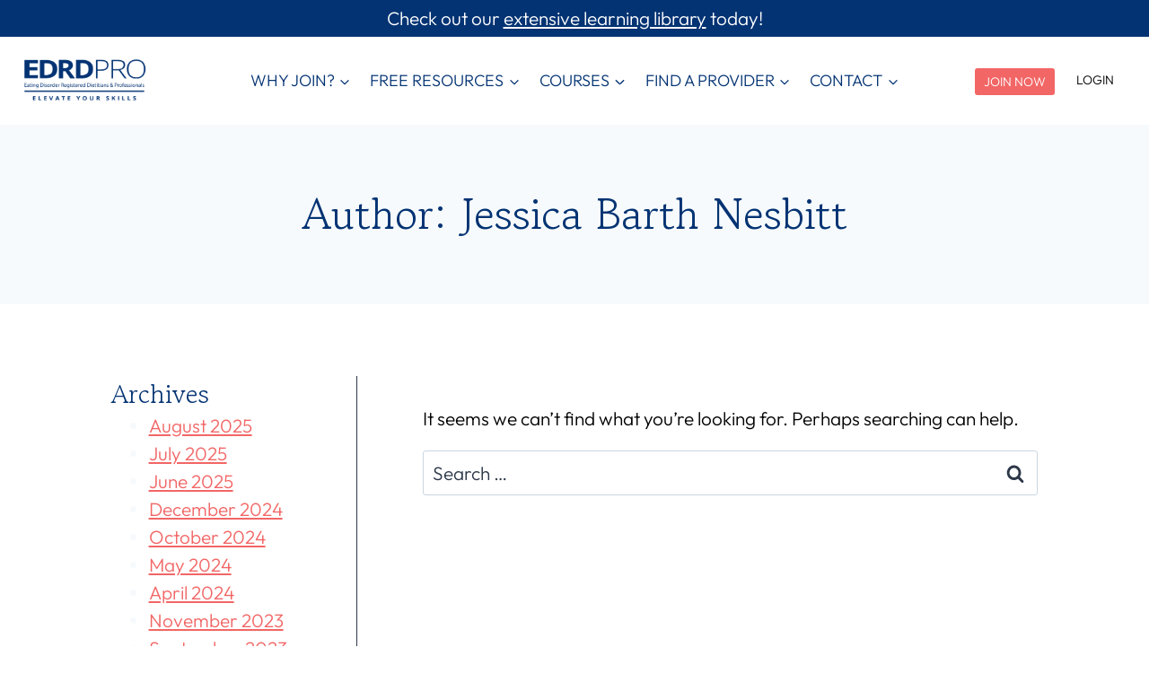

--- FILE ---
content_type: text/html; charset=UTF-8
request_url: https://edrdpro.com/author/ercpathlightwest/
body_size: 56364
content:
<!doctype html>
<html lang="en-US" class="no-js" itemtype="https://schema.org/Blog" itemscope>
<head>
	<meta charset="UTF-8">
<script>
var gform;gform||(document.addEventListener("gform_main_scripts_loaded",function(){gform.scriptsLoaded=!0}),document.addEventListener("gform/theme/scripts_loaded",function(){gform.themeScriptsLoaded=!0}),window.addEventListener("DOMContentLoaded",function(){gform.domLoaded=!0}),gform={domLoaded:!1,scriptsLoaded:!1,themeScriptsLoaded:!1,isFormEditor:()=>"function"==typeof InitializeEditor,callIfLoaded:function(o){return!(!gform.domLoaded||!gform.scriptsLoaded||!gform.themeScriptsLoaded&&!gform.isFormEditor()||(gform.isFormEditor()&&console.warn("The use of gform.initializeOnLoaded() is deprecated in the form editor context and will be removed in Gravity Forms 3.1."),o(),0))},initializeOnLoaded:function(o){gform.callIfLoaded(o)||(document.addEventListener("gform_main_scripts_loaded",()=>{gform.scriptsLoaded=!0,gform.callIfLoaded(o)}),document.addEventListener("gform/theme/scripts_loaded",()=>{gform.themeScriptsLoaded=!0,gform.callIfLoaded(o)}),window.addEventListener("DOMContentLoaded",()=>{gform.domLoaded=!0,gform.callIfLoaded(o)}))},hooks:{action:{},filter:{}},addAction:function(o,r,e,t){gform.addHook("action",o,r,e,t)},addFilter:function(o,r,e,t){gform.addHook("filter",o,r,e,t)},doAction:function(o){gform.doHook("action",o,arguments)},applyFilters:function(o){return gform.doHook("filter",o,arguments)},removeAction:function(o,r){gform.removeHook("action",o,r)},removeFilter:function(o,r,e){gform.removeHook("filter",o,r,e)},addHook:function(o,r,e,t,n){null==gform.hooks[o][r]&&(gform.hooks[o][r]=[]);var d=gform.hooks[o][r];null==n&&(n=r+"_"+d.length),gform.hooks[o][r].push({tag:n,callable:e,priority:t=null==t?10:t})},doHook:function(r,o,e){var t;if(e=Array.prototype.slice.call(e,1),null!=gform.hooks[r][o]&&((o=gform.hooks[r][o]).sort(function(o,r){return o.priority-r.priority}),o.forEach(function(o){"function"!=typeof(t=o.callable)&&(t=window[t]),"action"==r?t.apply(null,e):e[0]=t.apply(null,e)})),"filter"==r)return e[0]},removeHook:function(o,r,t,n){var e;null!=gform.hooks[o][r]&&(e=(e=gform.hooks[o][r]).filter(function(o,r,e){return!!(null!=n&&n!=o.tag||null!=t&&t!=o.priority)}),gform.hooks[o][r]=e)}});
</script>

	<meta name="viewport" content="width=device-width, initial-scale=1, minimum-scale=1">
	<title>Author: Jessica Barth Nesbitt &#x2d; EDRD Pro</title>
	<style>img:is([sizes="auto" i], [sizes^="auto," i]) { contain-intrinsic-size: 3000px 1500px }</style>
	
<!-- The SEO Framework by Sybre Waaijer -->
<meta name="robots" content="noindex,max-snippet:-1,max-image-preview:large,max-video-preview:-1" />
<meta property="og:type" content="profile" />
<meta property="og:locale" content="en_US" />
<meta property="og:site_name" content="EDRD Pro" />
<meta property="og:title" content="Author: Jessica Barth Nesbitt" />
<meta property="og:url" content="https://edrdpro.com/author/ercpathlightwest/" />
<meta property="og:image" content="https://edrdpro.com/wp-content/uploads/2024/06/EDRD-PRO-NEW-LOGOS-03.png" />
<meta property="og:image:width" content="2084" />
<meta property="og:image:height" content="834" />
<meta property="og:image:alt" content="EDRD PRO" />
<meta name="twitter:card" content="summary_large_image" />
<meta name="twitter:title" content="Author: Jessica Barth Nesbitt" />
<meta name="twitter:image" content="https://edrdpro.com/wp-content/uploads/2024/06/EDRD-PRO-NEW-LOGOS-03.png" />
<meta name="twitter:image:alt" content="EDRD PRO" />
<meta name="google-site-verification" content="zerTMsYh01lvtNSvdVJZWsvgs23FbFgX3piAfEoSuaE" />
<script type="application/ld+json">{"@context":"https://schema.org","@graph":[{"@type":"WebSite","@id":"https://edrdpro.com/#/schema/WebSite","url":"https://edrdpro.com/","name":"EDRD Pro","description":"Elevate your skills as an eating disorder clinician","inLanguage":"en-US","potentialAction":{"@type":"SearchAction","target":{"@type":"EntryPoint","urlTemplate":"https://edrdpro.com/search/{search_term_string}/"},"query-input":"required name=search_term_string"},"publisher":{"@type":"Organization","@id":"https://edrdpro.com/#/schema/Organization","name":"EDRD Pro","url":"https://edrdpro.com/","sameAs":["https://www.facebook.com/@EDRDpro/","https://www.instagram.com/EDRDPRO"],"logo":{"@type":"ImageObject","url":"https://edrdpro.com/wp-content/uploads/2024/06/EDRD-PRO-NEW-LOGOS-03.png","contentUrl":"https://edrdpro.com/wp-content/uploads/2024/06/EDRD-PRO-NEW-LOGOS-03.png","width":2084,"height":834,"contentSize":"49808"}}},{"@type":"CollectionPage","@id":"https://edrdpro.com/author/ercpathlightwest/","url":"https://edrdpro.com/author/ercpathlightwest/","name":"Author: Jessica Barth Nesbitt &#x2d; EDRD Pro","inLanguage":"en-US","isPartOf":{"@id":"https://edrdpro.com/#/schema/WebSite"},"breadcrumb":{"@type":"BreadcrumbList","@id":"https://edrdpro.com/#/schema/BreadcrumbList","itemListElement":[{"@type":"ListItem","position":1,"item":"https://edrdpro.com/","name":"EDRD Pro"},{"@type":"ListItem","position":2,"name":"Author: Jessica Barth Nesbitt"}]}}]}</script>
<!-- / The SEO Framework by Sybre Waaijer | 4.20ms meta | 1.01ms boot -->

<link rel='dns-prefetch' href='//www.googletagmanager.com' />

<link rel="alternate" type="application/rss+xml" title="EDRD Pro &raquo; Feed" href="https://edrdpro.com/feed/" />
<link rel="alternate" type="application/rss+xml" title="EDRD Pro &raquo; Comments Feed" href="https://edrdpro.com/comments/feed/" />
<link rel="alternate" type="text/calendar" title="EDRD Pro &raquo; iCal Feed" href="https://edrdpro.com/events/?ical=1" />
			<script>document.documentElement.classList.remove( 'no-js' );</script>
			<link rel="alternate" type="application/rss+xml" title="EDRD Pro &raquo; Posts by Jessica Barth Nesbitt Feed" href="https://edrdpro.com/author/ercpathlightwest/feed/" />
		<!-- This site uses the Google Analytics by MonsterInsights plugin v9.9.1 - Using Analytics tracking - https://www.monsterinsights.com/ -->
							<script src="//www.googletagmanager.com/gtag/js?id=G-PTQG2NT5C0"  data-cfasync="false" data-wpfc-render="false" async></script>
			<script data-cfasync="false" data-wpfc-render="false">
				var mi_version = '9.9.1';
				var mi_track_user = true;
				var mi_no_track_reason = '';
								var MonsterInsightsDefaultLocations = {"page_location":"https:\/\/edrdpro.com\/author\/ercpathlightwest\/"};
								if ( typeof MonsterInsightsPrivacyGuardFilter === 'function' ) {
					var MonsterInsightsLocations = (typeof MonsterInsightsExcludeQuery === 'object') ? MonsterInsightsPrivacyGuardFilter( MonsterInsightsExcludeQuery ) : MonsterInsightsPrivacyGuardFilter( MonsterInsightsDefaultLocations );
				} else {
					var MonsterInsightsLocations = (typeof MonsterInsightsExcludeQuery === 'object') ? MonsterInsightsExcludeQuery : MonsterInsightsDefaultLocations;
				}

								var disableStrs = [
										'ga-disable-G-PTQG2NT5C0',
									];

				/* Function to detect opted out users */
				function __gtagTrackerIsOptedOut() {
					for (var index = 0; index < disableStrs.length; index++) {
						if (document.cookie.indexOf(disableStrs[index] + '=true') > -1) {
							return true;
						}
					}

					return false;
				}

				/* Disable tracking if the opt-out cookie exists. */
				if (__gtagTrackerIsOptedOut()) {
					for (var index = 0; index < disableStrs.length; index++) {
						window[disableStrs[index]] = true;
					}
				}

				/* Opt-out function */
				function __gtagTrackerOptout() {
					for (var index = 0; index < disableStrs.length; index++) {
						document.cookie = disableStrs[index] + '=true; expires=Thu, 31 Dec 2099 23:59:59 UTC; path=/';
						window[disableStrs[index]] = true;
					}
				}

				if ('undefined' === typeof gaOptout) {
					function gaOptout() {
						__gtagTrackerOptout();
					}
				}
								window.dataLayer = window.dataLayer || [];

				window.MonsterInsightsDualTracker = {
					helpers: {},
					trackers: {},
				};
				if (mi_track_user) {
					function __gtagDataLayer() {
						dataLayer.push(arguments);
					}

					function __gtagTracker(type, name, parameters) {
						if (!parameters) {
							parameters = {};
						}

						if (parameters.send_to) {
							__gtagDataLayer.apply(null, arguments);
							return;
						}

						if (type === 'event') {
														parameters.send_to = monsterinsights_frontend.v4_id;
							var hookName = name;
							if (typeof parameters['event_category'] !== 'undefined') {
								hookName = parameters['event_category'] + ':' + name;
							}

							if (typeof MonsterInsightsDualTracker.trackers[hookName] !== 'undefined') {
								MonsterInsightsDualTracker.trackers[hookName](parameters);
							} else {
								__gtagDataLayer('event', name, parameters);
							}
							
						} else {
							__gtagDataLayer.apply(null, arguments);
						}
					}

					__gtagTracker('js', new Date());
					__gtagTracker('set', {
						'developer_id.dZGIzZG': true,
											});
					if ( MonsterInsightsLocations.page_location ) {
						__gtagTracker('set', MonsterInsightsLocations);
					}
										__gtagTracker('config', 'G-PTQG2NT5C0', {"forceSSL":"true","link_attribution":"true"} );
										window.gtag = __gtagTracker;										(function () {
						/* https://developers.google.com/analytics/devguides/collection/analyticsjs/ */
						/* ga and __gaTracker compatibility shim. */
						var noopfn = function () {
							return null;
						};
						var newtracker = function () {
							return new Tracker();
						};
						var Tracker = function () {
							return null;
						};
						var p = Tracker.prototype;
						p.get = noopfn;
						p.set = noopfn;
						p.send = function () {
							var args = Array.prototype.slice.call(arguments);
							args.unshift('send');
							__gaTracker.apply(null, args);
						};
						var __gaTracker = function () {
							var len = arguments.length;
							if (len === 0) {
								return;
							}
							var f = arguments[len - 1];
							if (typeof f !== 'object' || f === null || typeof f.hitCallback !== 'function') {
								if ('send' === arguments[0]) {
									var hitConverted, hitObject = false, action;
									if ('event' === arguments[1]) {
										if ('undefined' !== typeof arguments[3]) {
											hitObject = {
												'eventAction': arguments[3],
												'eventCategory': arguments[2],
												'eventLabel': arguments[4],
												'value': arguments[5] ? arguments[5] : 1,
											}
										}
									}
									if ('pageview' === arguments[1]) {
										if ('undefined' !== typeof arguments[2]) {
											hitObject = {
												'eventAction': 'page_view',
												'page_path': arguments[2],
											}
										}
									}
									if (typeof arguments[2] === 'object') {
										hitObject = arguments[2];
									}
									if (typeof arguments[5] === 'object') {
										Object.assign(hitObject, arguments[5]);
									}
									if ('undefined' !== typeof arguments[1].hitType) {
										hitObject = arguments[1];
										if ('pageview' === hitObject.hitType) {
											hitObject.eventAction = 'page_view';
										}
									}
									if (hitObject) {
										action = 'timing' === arguments[1].hitType ? 'timing_complete' : hitObject.eventAction;
										hitConverted = mapArgs(hitObject);
										__gtagTracker('event', action, hitConverted);
									}
								}
								return;
							}

							function mapArgs(args) {
								var arg, hit = {};
								var gaMap = {
									'eventCategory': 'event_category',
									'eventAction': 'event_action',
									'eventLabel': 'event_label',
									'eventValue': 'event_value',
									'nonInteraction': 'non_interaction',
									'timingCategory': 'event_category',
									'timingVar': 'name',
									'timingValue': 'value',
									'timingLabel': 'event_label',
									'page': 'page_path',
									'location': 'page_location',
									'title': 'page_title',
									'referrer' : 'page_referrer',
								};
								for (arg in args) {
																		if (!(!args.hasOwnProperty(arg) || !gaMap.hasOwnProperty(arg))) {
										hit[gaMap[arg]] = args[arg];
									} else {
										hit[arg] = args[arg];
									}
								}
								return hit;
							}

							try {
								f.hitCallback();
							} catch (ex) {
							}
						};
						__gaTracker.create = newtracker;
						__gaTracker.getByName = newtracker;
						__gaTracker.getAll = function () {
							return [];
						};
						__gaTracker.remove = noopfn;
						__gaTracker.loaded = true;
						window['__gaTracker'] = __gaTracker;
					})();
									} else {
										console.log("");
					(function () {
						function __gtagTracker() {
							return null;
						}

						window['__gtagTracker'] = __gtagTracker;
						window['gtag'] = __gtagTracker;
					})();
									}
			</script>
			
							<!-- / Google Analytics by MonsterInsights -->
				<script data-cfasync="false" data-wpfc-render="false">
			window.MonsterInsightsDualTracker.helpers.mapProductItem = function (uaItem) {
				var prefixIndex, prefixKey, mapIndex;
				
				var toBePrefixed = ['id', 'name', 'list_name', 'brand', 'category', 'variant'];

				var item = {};

				var fieldMap = {
					'price': 'price',
					'list_position': 'index',
					'quantity': 'quantity',
					'position': 'index',
				};

				for (mapIndex in fieldMap) {
					if (uaItem.hasOwnProperty(mapIndex)) {
						item[fieldMap[mapIndex]] = uaItem[mapIndex];
					}
				}

				for (prefixIndex = 0; prefixIndex < toBePrefixed.length; prefixIndex++) {
					prefixKey = toBePrefixed[prefixIndex];
					if (typeof uaItem[prefixKey] !== 'undefined') {
						item['item_' + prefixKey] = uaItem[prefixKey];
					}
				}

				return item;
			};

			MonsterInsightsDualTracker.trackers['view_item_list'] = function (parameters) {
				var items = parameters.items;
				var listName, itemIndex, item, itemListName;
				var lists = {
					'_': {items: [], 'send_to': monsterinsights_frontend.v4_id},
				};

				for (itemIndex = 0; itemIndex < items.length; itemIndex++) {
					item = MonsterInsightsDualTracker.helpers.mapProductItem(items[itemIndex]);

					if (typeof item['item_list_name'] === 'undefined') {
						lists['_'].items.push(item);
					} else {
						itemListName = item['item_list_name'];
						if (typeof lists[itemListName] === 'undefined') {
							lists[itemListName] = {
								'items': [],
								'item_list_name': itemListName,
								'send_to': monsterinsights_frontend.v4_id,
							};
						}

						lists[itemListName].items.push(item);
					}
				}

				for (listName in lists) {
					__gtagDataLayer('event', 'view_item_list', lists[listName]);
				}
			};

			MonsterInsightsDualTracker.trackers['select_content'] = function (parameters) {
				const items = parameters.items.map(MonsterInsightsDualTracker.helpers.mapProductItem);
				__gtagDataLayer('event', 'select_item', {items: items, send_to: parameters.send_to});
			};

			MonsterInsightsDualTracker.trackers['view_item'] = function (parameters) {
				const items = parameters.items.map(MonsterInsightsDualTracker.helpers.mapProductItem);
				__gtagDataLayer('event', 'view_item', {items: items, send_to: parameters.send_to});
			};
		</script>
				<script data-cfasync="false" data-wpfc-render="false">
			window.MonsterInsightsDualTracker.helpers.mapProductItem = function (uaItem) {
				var prefixIndex, prefixKey, mapIndex;
				
				var toBePrefixed = ['id', 'name', 'list_name', 'brand', 'category', 'variant'];

				var item = {};

				var fieldMap = {
					'price': 'price',
					'list_position': 'index',
					'quantity': 'quantity',
					'position': 'index',
				};

				for (mapIndex in fieldMap) {
					if (uaItem.hasOwnProperty(mapIndex)) {
						item[fieldMap[mapIndex]] = uaItem[mapIndex];
					}
				}

				for (prefixIndex = 0; prefixIndex < toBePrefixed.length; prefixIndex++) {
					prefixKey = toBePrefixed[prefixIndex];
					if (typeof uaItem[prefixKey] !== 'undefined') {
						item['item_' + prefixKey] = uaItem[prefixKey];
					}
				}

				return item;
			};

			MonsterInsightsDualTracker.trackers['view_item_list'] = function (parameters) {
				var items = parameters.items;
				var listName, itemIndex, item, itemListName;
				var lists = {
					'_': {items: [], 'send_to': monsterinsights_frontend.v4_id},
				};

				for (itemIndex = 0; itemIndex < items.length; itemIndex++) {
					item = MonsterInsightsDualTracker.helpers.mapProductItem(items[itemIndex]);

					if (typeof item['item_list_name'] === 'undefined') {
						lists['_'].items.push(item);
					} else {
						itemListName = item['item_list_name'];
						if (typeof lists[itemListName] === 'undefined') {
							lists[itemListName] = {
								'items': [],
								'item_list_name': itemListName,
								'send_to': monsterinsights_frontend.v4_id,
							};
						}

						lists[itemListName].items.push(item);
					}
				}

				for (listName in lists) {
					__gtagDataLayer('event', 'view_item_list', lists[listName]);
				}
			};

			MonsterInsightsDualTracker.trackers['select_content'] = function (parameters) {
				const items = parameters.items.map(MonsterInsightsDualTracker.helpers.mapProductItem);
				__gtagDataLayer('event', 'select_item', {items: items, send_to: parameters.send_to});
			};

			MonsterInsightsDualTracker.trackers['view_item'] = function (parameters) {
				const items = parameters.items.map(MonsterInsightsDualTracker.helpers.mapProductItem);
				__gtagDataLayer('event', 'view_item', {items: items, send_to: parameters.send_to});
			};
		</script>
			<script data-cfasync="false" data-wpfc-render="false">
		if (window.hasOwnProperty('MonsterInsightsDualTracker')){
			window.MonsterInsightsDualTracker.trackers['form:impression'] = function (parameters) {
				__gtagDataLayer('event', 'form_impression', {
					form_id: parameters.event_label,
					content_type: 'form',
					non_interaction: true,
					send_to: parameters.send_to,
				});
			};

			window.MonsterInsightsDualTracker.trackers['form:conversion'] = function (parameters) {
				__gtagDataLayer('event', 'generate_lead', {
					form_id: parameters.event_label,
					send_to: parameters.send_to,
				});
			};
		}
	</script>
	<style id='kadence-blocks-advancedheading-inline-css'>
.wp-block-kadence-advancedheading mark{background:transparent;border-style:solid;border-width:0}.wp-block-kadence-advancedheading mark.kt-highlight{color:#f76a0c;}.kb-adv-heading-icon{display: inline-flex;justify-content: center;align-items: center;} .is-layout-constrained > .kb-advanced-heading-link {display: block;}.single-content .kadence-advanced-heading-wrapper h1, .single-content .kadence-advanced-heading-wrapper h2, .single-content .kadence-advanced-heading-wrapper h3, .single-content .kadence-advanced-heading-wrapper h4, .single-content .kadence-advanced-heading-wrapper h5, .single-content .kadence-advanced-heading-wrapper h6 {margin: 1.5em 0 .5em;}.single-content .kadence-advanced-heading-wrapper+* { margin-top:0;}.kb-screen-reader-text{position:absolute;width:1px;height:1px;padding:0;margin:-1px;overflow:hidden;clip:rect(0,0,0,0);}
</style>
<link data-minify="1" rel='stylesheet' id='kadence-blocks-pro-modal-css' href='https://edrdpro.com/wp-content/cache/min/1/wp-content/plugins/kadence-blocks-pro/dist/style-blocks-modal.css?ver=1765309861' media='all' />
<link data-minify="1" rel='stylesheet' id='kadence-blocks-image-css' href='https://edrdpro.com/wp-content/cache/min/1/wp-content/plugins/kadence-blocks/dist/style-blocks-image.css?ver=1765309861' media='all' />
<link data-minify="1" rel='stylesheet' id='mp-theme-css' href='https://edrdpro.com/wp-content/cache/min/1/wp-content/plugins/memberpress/css/ui/theme.css?ver=1765309861' media='all' />
<link data-minify="1" rel='stylesheet' id='tribe-events-pro-mini-calendar-block-styles-css' href='https://edrdpro.com/wp-content/cache/min/1/wp-content/plugins/events-calendar-pro/build/css/tribe-events-pro-mini-calendar-block.css?ver=1765309861' media='all' />
<style id='wp-emoji-styles-inline-css'>

	img.wp-smiley, img.emoji {
		display: inline !important;
		border: none !important;
		box-shadow: none !important;
		height: 1em !important;
		width: 1em !important;
		margin: 0 0.07em !important;
		vertical-align: -0.1em !important;
		background: none !important;
		padding: 0 !important;
	}
</style>
<link rel='stylesheet' id='wp-block-library-css' href='https://edrdpro.com/wp/wp-includes/css/dist/block-library/style.min.css?ver=6.8.3' media='all' />
<link data-minify="1" rel='stylesheet' id='directorist-account-button-style-css' href='https://edrdpro.com/wp-content/cache/min/1/wp-content/plugins/directorist/blocks/build/account-button/style-index.css?ver=1765309861' media='all' />
<style id='directorist-search-modal-style-inline-css'>
.dspb-container,.dspb-container-fluid{width:100%;padding-right:var(--bs-gutter-x, 0.75rem);padding-left:var(--bs-gutter-x, 0.75rem);margin-right:auto;margin-left:auto}@media(min-width: 576px){.dspb-container,.dspb-container-sm{max-width:540px}}@media(min-width: 768px){.dspb-container,.dspb-container-md,.dspb-container-sm{max-width:720px}}@media(min-width: 992px){.dspb-container,.dspb-container-lg,.dspb-container-md,.dspb-container-sm{max-width:960px}}@media(min-width: 1200px){.dspb-container,.dspb-container-lg,.dspb-container-md,.dspb-container-sm,.dspb-container-xl{max-width:1140px}}@media(min-width: 1400px){.dspb-container,.dspb-container-lg,.dspb-container-md,.dspb-container-sm,.dspb-container-xl,.dspb-container-xxl{max-width:1320px}}.dspb-row{--bs-gutter-x: 1.5rem;--bs-gutter-y: 0;display:-webkit-box;display:-webkit-flex;display:-ms-flexbox;display:flex;-webkit-flex-wrap:wrap;-ms-flex-wrap:wrap;flex-wrap:wrap;margin-top:calc(var(--bs-gutter-y)*-1);margin-right:calc(var(--bs-gutter-x)*-0.5);margin-left:calc(var(--bs-gutter-x)*-0.5)}.dspb-row>*{width:100%}.directorist-search-popup-block{display:-webkit-inline-box;display:-webkit-inline-flex;display:-ms-inline-flexbox;display:inline-flex;-webkit-box-align:center;-webkit-align-items:center;-ms-flex-align:center;align-items:center}.directorist-search-popup-block__popup:not(.responsive-true){position:fixed;top:0;left:0;width:100%;height:auto;-webkit-transition:all .3s ease-in-out;transition:all .3s ease-in-out;-webkit-transform:translate(0, -50%) scaleY(0);transform:translate(0, -50%) scaleY(0);opacity:0;visibility:hidden;z-index:1031;background-color:var(--directorist-color-white);-webkit-box-shadow:0 5px 10px rgba(143,142,159,.1);box-shadow:0 5px 10px rgba(143,142,159,.1)}.directorist-search-popup-block__popup:not(.responsive-true).show{-webkit-transform:translate(0, 0) scaleY(1);transform:translate(0, 0) scaleY(1);opacity:1;visibility:visible}@media only screen and (max-width: 575px){.directorist-search-popup-block__popup.responsive-true .directorist-search-form-action__modal{display:none}}.directorist-search-popup-block__form{max-height:400px;overflow-y:auto;overflow-x:hidden;display:-webkit-box;display:-webkit-flex;display:-ms-flexbox;display:flex;padding:30px;margin-bottom:30px;scrollbar-width:thin;scrollbar-color:var(--directorist-color-border) var(--directorist-color-white)}@media only screen and (max-width: 767px){.directorist-search-popup-block__form{padding:30px 0 0}}@media only screen and (max-width: 575px){.directorist-search-popup-block__form{padding:30px 30px 0 6px}}.directorist-search-popup-block__form::-webkit-scrollbar{width:11px}.directorist-search-popup-block__form::-webkit-scrollbar-track{background:var(--directorist-color-white)}.directorist-search-popup-block__form::-webkit-scrollbar-thumb{background-color:var(--directorist-color-border);border-radius:6px;border:3px solid var(--directorist-color-white)}.directorist-search-popup-block__form-close{position:fixed;top:35px;right:50px;border:none;opacity:1;cursor:pointer;-webkit-transition:.3s ease-in-out;transition:.3s ease-in-out;z-index:99999;line-height:.8;display:-webkit-box;display:-webkit-flex;display:-ms-flexbox;display:flex;-webkit-box-align:center;-webkit-align-items:center;-ms-flex-align:center;align-items:center;-webkit-box-pack:center;-webkit-justify-content:center;-ms-flex-pack:center;justify-content:center;width:30px;height:30px;border-radius:50%;background-color:rgba(var(--directorist-color-danger-rgb), 0.15);-webkit-transition:.2s ease-in-out;transition:.2s ease-in-out}.directorist-search-popup-block__form-close .directorist-icon-mask:after{background-color:var(--directorist-color-danger)}@media only screen and (max-width: 767px){.directorist-search-popup-block__form-close{top:50px;right:15px}}@media only screen and (max-width: 575px){.directorist-search-popup-block__form-close{display:none}}.directorist-search-popup-block__overlay{position:fixed;top:0;left:0;width:100%;height:0;background-color:rgba(var(--directorist-color-dark-rgb), 0.2);-webkit-transition:.3s;transition:.3s;opacity:0;z-index:-1}.directorist-search-popup-block__overlay.show{height:100%;opacity:1;visibility:visible;z-index:1030;overflow-y:hidden}.directorist-search-popup-block-hidden{overflow:hidden}.directorist-search-popup-block__button{cursor:pointer;display:-webkit-inline-box;display:-webkit-inline-flex;display:-ms-inline-flexbox;display:inline-flex;-webkit-box-align:center;-webkit-align-items:center;-ms-flex-align:center;align-items:center;gap:6px}@media only screen and (max-width: 600px){.directorist-search-popup-block__button{width:40px;height:40px;-webkit-box-pack:center;-webkit-justify-content:center;-ms-flex-pack:center;justify-content:center;border:1px solid var(--directorist-color-border);border-radius:50%}.directorist-search-popup-block__button:hover .directorist-icon-mask:after{background-color:currentColor}}.directorist-search-popup-block__button .directorist-icon-mask:after{background-color:var(--directorist-color-gray)}.directorist-search-popup-block .directorist-search-contents{padding:65px 0 10px;width:100%}@media only screen and (max-width: 575px){.directorist-search-popup-block .directorist-search-contents{padding:0}}@media only screen and (min-width: 783.99px){.admin-bar .dspb-search__popup{top:32px}}@media only screen and (max-width: 782.99px){.admin-bar .dspb-search__popup{top:46px}}.wp-block-button__link{cursor:pointer;display:inline-block;text-align:center;word-break:break-word;-webkit-box-sizing:border-box;box-sizing:border-box}.wp-block-button__link.aligncenter{text-align:center}.wp-block-button__link.alignright{text-align:right}:where(.wp-block-button__link){-webkit-box-shadow:none;box-shadow:none;text-decoration:none;border-radius:9999px;padding:calc(.667em + 2px) calc(1.333em + 2px)}.wp-block-directorist-account-block-directorist-account-block[style*=text-decoration] .wp-block-button__link{text-decoration:inherit}.wp-block-directorist-account-block-directorist-account-block.has-custom-width{max-width:none}.wp-block-directorist-account-block-directorist-account-block.has-custom-width .wp-block-button__link{width:100%}.wp-block-directorist-account-block-directorist-account-block.has-custom-font-size .wp-block-button__link{font-size:inherit}.wp-block-directorist-account-block-directorist-account-block.wp-block-button__width-25{width:calc(25% - var(--wp--style--block-gap, 0.5em)*.75)}.wp-block-directorist-account-block-directorist-account-block.wp-block-button__width-50{width:calc(50% - var(--wp--style--block-gap, 0.5em)*.5)}.wp-block-directorist-account-block-directorist-account-block.wp-block-button__width-75{width:calc(75% - var(--wp--style--block-gap, 0.5em)*.25)}.wp-block-directorist-account-block-directorist-account-block.wp-block-button__width-100{width:100%;-webkit-flex-basis:100%;-ms-flex-preferred-size:100%;flex-basis:100%}.wp-block-directorist-account-block-directorist-account-block.is-style-squared,.wp-block-directorist-account-block-directorist-account-block__link.wp-block-directorist-account-block-directorist-account-block.is-style-squared{border-radius:0}.wp-block-directorist-account-block-directorist-account-block.no-border-radius,.wp-block-button__link.no-border-radius{border-radius:0 !important}:root :where(.wp-block-directorist-account-block-directorist-account-block.is-style-outline>.wp-block-button__link),:root :where(.wp-block-directorist-account-block-directorist-account-block .wp-block-button__link.is-style-outline){border:2px solid currentColor;padding:.667em 1.333em}:root :where(.wp-block-directorist-account-block-directorist-account-block.is-style-outline>.wp-block-button__link:not(.has-text-color)),:root :where(.wp-block-directorist-account-block-directorist-account-block .wp-block-button__link.is-style-outline:not(.has-text-color)){color:currentColor}:root :where(.wp-block-directorist-account-block-directorist-account-block.is-style-outline>.wp-block-button__link:not(.has-background)),:root :where(.wp-block-directorist-account-block-directorist-account-block .wp-block-button__link.is-style-outline:not(.has-background)){background-color:rgba(0,0,0,0);background-image:none}

</style>
<link data-minify="1" rel='stylesheet' id='directorist-openstreet-map-leaflet-css' href='https://edrdpro.com/wp-content/cache/min/1/wp-content/plugins/directorist/assets/vendor-css/openstreet-map/leaflet.css?ver=1765309861' media='all' />
<link data-minify="1" rel='stylesheet' id='directorist-openstreet-map-openstreet-css' href='https://edrdpro.com/wp-content/cache/min/1/wp-content/plugins/directorist/assets/vendor-css/openstreet-map/openstreet.css?ver=1765309861' media='all' />
<link data-minify="1" rel='stylesheet' id='directorist-select2-style-css' href='https://edrdpro.com/wp-content/cache/min/1/wp-content/plugins/directorist/assets/vendor-css/select2.css?ver=1765309861' media='all' />
<link data-minify="1" rel='stylesheet' id='directorist-ez-media-uploader-style-css' href='https://edrdpro.com/wp-content/cache/min/1/wp-content/plugins/directorist/assets/vendor-css/ez-media-uploader.css?ver=1765309861' media='all' />
<link data-minify="1" rel='stylesheet' id='directorist-swiper-style-css' href='https://edrdpro.com/wp-content/cache/min/1/wp-content/plugins/directorist/assets/vendor-css/swiper.css?ver=1765309861' media='all' />
<link data-minify="1" rel='stylesheet' id='directorist-sweetalert-style-css' href='https://edrdpro.com/wp-content/cache/min/1/wp-content/plugins/directorist/assets/vendor-css/sweetalert.css?ver=1765309861' media='all' />
<link data-minify="1" rel='stylesheet' id='directorist-main-style-css' href='https://edrdpro.com/wp-content/cache/min/1/wp-content/plugins/directorist/assets/css/public-main.css?ver=1765309861' media='all' />
<style id='directorist-main-style-inline-css'>
:root{--directorist-color-primary:#f26666;--directorist-color-primary-rgb:242,102,102;--directorist-color-secondary:#F2F3F5;--directorist-color-secondary-rgb:242,243,245;--directorist-color-dark:#000;--directorist-color-dark-rgb:0,0,0;--directorist-color-success:#28A800;--directorist-color-success-rgb:40,168,0;--directorist-color-info:#2c99ff;--directorist-color-info-rgb:44,153,255;--directorist-color-warning:#f28100;--directorist-color-warning-rgb:242,129,0;--directorist-color-danger:#f80718;--directorist-color-danger-rgb:248,7,24;--directorist-color-white:#fff;--directorist-color-white-rgb:255,255,255;--directorist-color-body:#404040;--directorist-color-gray:#bcbcbc;--directorist-color-gray-rgb:188,188,188;--directorist-color-gray-hover:#BCBCBC;--directorist-color-light:#ededed;--directorist-color-light-hover:#fff;--directorist-color-light-gray:#808080;--directorist-color-light-gray-rgb:237,237,237;--directorist-color-deep-gray:#808080;--directorist-color-bg-gray:#f4f4f4;--directorist-color-bg-light-gray:#F4F5F6;--directorist-color-bg-light:#EDEDED;--directorist-color-placeholder:#6c757d;--directorist-color-overlay:rgba(var(--directorist-color-dark-rgb),.5);--directorist-color-overlay-normal:rgba(var(--directorist-color-dark-rgb),.2);--directorist-color-border:#e9e9e9;--directorist-color-border-light:#f5f5f5;--directorist-color-border-gray:#d9d9d9;--directorist-box-shadow:0 4px 6px rgba(0,0,0,.04);--directorist-box-shadow-sm:0 2px 5px rgba(0,0,0,.05);--directorist-color-open-badge:#32cc6f;--directorist-color-closed-badge:#e23636;--directorist-color-featured-badge:#fa8b0c;--directorist-color-popular-badge:#f51957;--directorist-color-new-badge:#122069;--directorist-color-marker-shape:#444752;--directorist-color-marker-icon:#fff;--directorist-color-marker-shape-rgb:68,71,82;--directorist-fw-regular:400;--directorist-fw-medium:500;--directorist-fw-semiBold:600;--directorist-fw-bold:700;--directorist-border-radius-xs:8px;--directorist-border-radius-sm:10px;--directorist-border-radius-md:12px;--directorist-border-radius-lg:16px;--directorist-color-btn:var(--directorist-color-primary);--directorist-color-btn-hover:rgba(var(--directorist-color-primary-rgb),.80);--directorist-color-btn-border:var(--directorist-color-primary);--directorist-color-btn-primary:#fff;--directorist-color-btn-primary-rgb:242,102,102;--directorist-color-btn-primary-bg:#f26666;--directorist-color-btn-primary-border:#f26666;--directorist-color-btn-secondary:#404040;--directorist-color-btn-secondary-rgb:242,243,245;--directorist-color-btn-secondary-bg:#f2f3f5;--directorist-color-btn-secondary-border:#f2f3f5;--directorist-color-star:var(--directorist-color-warning);--gallery-crop-width:740px;--gallery-crop-height:580px}.pricing .price_action .price_action--btn,#directorist.atbd_wrapper .btn-primary,.default-ad-search .submit_btn .btn-default,.atbd_content_active #directorist.atbd_wrapper.dashboard_area .user_pro_img_area .user_img .choose_btn #upload_pro_pic,#directorist.atbd_wrapper .at-modal .at-modal-close,.atbdp_login_form_shortcode #loginform p input[type=submit],.atbd_manage_fees_wrapper .table tr .action p .btn-block,#directorist.atbd_wrapper #atbdp-checkout-form #atbdp_checkout_submit_btn,#directorist.atbd_wrapper .ezmu__btn,.default-ad-search .submit_btn .btn-primary,.directorist-content-active .widget.atbd_widget .directorist .btn,.directorist-btn.directorist-btn-dark,.atbd-add-payment-method form .atbd-save-card,#bhCopyTime,#bhAddNew,.directorist-content-active .widget.atbd_widget .atbd_author_info_widget .btn{color:var(--directorist-color-white)}.pricing .price_action .price_action--btn:hover,#directorist.atbd_wrapper .btn-primary:hover,.default-ad-search .submit_btn .btn-default:hover,.atbd_content_active #directorist.atbd_wrapper.dashboard_area .user_pro_img_area .user_img .choose_btn #upload_pro_pic:hover,#directorist.atbd_wrapper .at-modal .at-modal-close:hover,.atbdp_login_form_shortcode #loginform p input[type=submit]:hover,.atbd_manage_fees_wrapper .table tr .action p .btn-block:hover,#directorist.atbd_wrapper #atbdp-checkout-form #atbdp_checkout_submit_btn:hover,#directorist.atbd_wrapper .ezmu__btn:hover,.default-ad-search .submit_btn .btn-primary:hover,.directorist-content-active .widget.atbd_widget .directorist .btn:hover,.directorist-btn.directorist-btn-dark:hover,.atbd-add-payment-method form .atbd-save-card:hover,#bhCopyTime:hover,#bhAddNew:hover,.bdb-select-hours .bdb-remove:hover,.directorist-content-active .widget.atbd_widget .atbd_author_info_widget .btn:hover{color:var(--directorist-color-white)}.pricing .price_action .price_action--btn,#directorist.atbd_wrapper .btn-primary,.default-ad-search .submit_btn .btn-default,.atbd_content_active #directorist.atbd_wrapper.dashboard_area .user_pro_img_area .user_img .choose_btn #upload_pro_pic,#directorist.atbd_wrapper .at-modal .at-modal-close,.atbdp_login_form_shortcode #loginform p input[type=submit],.atbd_manage_fees_wrapper .table tr .action p .btn-block,#directorist.atbd_wrapper .ezmu__btn,.default-ad-search .submit_btn .btn-primary .directorist-content-active .widget.atbd_widget .directorist .btn,.directorist-btn.directorist-btn-dark,.atbd-add-payment-method form .atbd-save-card,#bhCopyTime,#bhAddNew,.bdb-select-hours .bdb-remove,.directorist-content-active .widget.atbd_widget .atbd_author_info_widget .btn{background:var(--directorist-color-btn-primary-bg)}.pricing .price_action .price_action--btn:hover,#directorist.atbd_wrapper .btn-primary:hover,#directorist.atbd_wrapper .at-modal .at-modal-close:hover,.default-ad-search .submit_btn .btn-default:hover,.atbd_content_active #directorist.atbd_wrapper.dashboard_area .user_pro_img_area .user_img .choose_btn #upload_pro_pic:hover,.atbdp_login_form_shortcode #loginform p input[type=submit]:hover,#directorist.atbd_wrapper .ezmu__btn:hover,.default-ad-search .submit_btn .btn-primary:hover,.directorist-content-active .widget.atbd_widget .directorist .btn:hover,.directorist-btn.directorist-btn-dark:hover,.atbd-add-payment-method form .atbd-save-card:hover,#bhCopyTime:hover,#bhAddNew:hover,.bdb-select-hours .bdb-remove:hover,.directorist-content-active .widget.atbd_widget .atbd_author_info_widget .btn:hover{background:var(--directorist-color-btn-hover)}#directorist.atbd_wrapper .btn-primary,.default-ad-search .submit_btn .btn-default,.atbdp_login_form_shortcode #loginform p input[type=submit],.default-ad-search .submit_btn .btn-primary,.directorist-content-active .widget.atbd_widget .directorist .btn,.atbd-add-payment-method form .atbd-save-card,.directorist-content-active .widget.atbd_widget .atbd_author_info_widget .btn{border-color:var(--directorist-color-btn-border)}#directorist.atbd_wrapper .btn-primary:hover,.default-ad-search .submit_btn .btn-default:hover,.atbdp_login_form_shortcode #loginform p input[type=submit]:hover,.default-ad-search .submit_btn .btn-primary:hover,.directorist-content-active .widget.atbd_widget .directorist .btn:hover,.atbd-add-payment-method form .atbd-save-card:hover,.directorist-content-active .widget.atbd_widget .atbd_author_info_widget .btn:hover{border-color:var(--directorist-color-primary)}.ads-advanced .price-frequency .pf-btn input:checked+span,.atbdpr-range .ui-slider-horizontal .ui-slider-range,.custom-control .custom-control-input:checked~.check--select,#directorist.atbd_wrapper .pagination .nav-links .current,.atbd_director_social_wrap a,.widget.atbd_widget[id^=bd] .atbd_author_info_widget .directorist-author-social li a,.widget.atbd_widget[id^=dcl] .atbd_author_info_widget .directorist-author-social li a,.atbd_content_active #directorist.atbd_wrapper .widget.atbd_widget .atbdp.atbdp-widget-tags ul li a:hover{background:var(--directorist-color-primary)!important}.ads-advanced .price-frequency .pf-btn input:checked+span,.directorist-content-active .directorist-type-nav__list .directorist-type-nav__list__current .directorist-type-nav__link,.atbdpr-range .ui-slider-horizontal .ui-slider-handle,.custom-control .custom-control-input:checked~.check--select,.custom-control .custom-control-input:checked~.radio--select,#atpp-plan-change-modal .atm-contents-inner .dcl_pricing_plan input:checked+label:before,#dwpp-plan-renew-modal .atm-contents-inner .dcl_pricing_plan input:checked+label:before{border-color:var(--directorist-color-primary)}.atbd_map_shape{background:var(--directorist-color-marker-shape)!important}.map-icon-label i,.atbd_map_shape>span{color:var(--directorist-color-marker-icon)!important}
:root{--directorist-color-primary:#f26666;--directorist-color-primary-rgb:242,102,102;--directorist-color-secondary:#F2F3F5;--directorist-color-secondary-rgb:242,243,245;--directorist-color-dark:#000;--directorist-color-dark-rgb:0,0,0;--directorist-color-success:#28A800;--directorist-color-success-rgb:40,168,0;--directorist-color-info:#2c99ff;--directorist-color-info-rgb:44,153,255;--directorist-color-warning:#f28100;--directorist-color-warning-rgb:242,129,0;--directorist-color-danger:#f80718;--directorist-color-danger-rgb:248,7,24;--directorist-color-white:#fff;--directorist-color-white-rgb:255,255,255;--directorist-color-body:#404040;--directorist-color-gray:#bcbcbc;--directorist-color-gray-rgb:188,188,188;--directorist-color-gray-hover:#BCBCBC;--directorist-color-light:#ededed;--directorist-color-light-hover:#fff;--directorist-color-light-gray:#808080;--directorist-color-light-gray-rgb:237,237,237;--directorist-color-deep-gray:#808080;--directorist-color-bg-gray:#f4f4f4;--directorist-color-bg-light-gray:#F4F5F6;--directorist-color-bg-light:#EDEDED;--directorist-color-placeholder:#6c757d;--directorist-color-overlay:rgba(var(--directorist-color-dark-rgb),.5);--directorist-color-overlay-normal:rgba(var(--directorist-color-dark-rgb),.2);--directorist-color-border:#e9e9e9;--directorist-color-border-light:#f5f5f5;--directorist-color-border-gray:#d9d9d9;--directorist-box-shadow:0 4px 6px rgba(0,0,0,.04);--directorist-box-shadow-sm:0 2px 5px rgba(0,0,0,.05);--directorist-color-open-badge:#32cc6f;--directorist-color-closed-badge:#e23636;--directorist-color-featured-badge:#fa8b0c;--directorist-color-popular-badge:#f51957;--directorist-color-new-badge:#122069;--directorist-color-marker-shape:#444752;--directorist-color-marker-icon:#fff;--directorist-color-marker-shape-rgb:68,71,82;--directorist-fw-regular:400;--directorist-fw-medium:500;--directorist-fw-semiBold:600;--directorist-fw-bold:700;--directorist-border-radius-xs:8px;--directorist-border-radius-sm:10px;--directorist-border-radius-md:12px;--directorist-border-radius-lg:16px;--directorist-color-btn:var(--directorist-color-primary);--directorist-color-btn-hover:rgba(var(--directorist-color-primary-rgb),.80);--directorist-color-btn-border:var(--directorist-color-primary);--directorist-color-btn-primary:#fff;--directorist-color-btn-primary-rgb:242,102,102;--directorist-color-btn-primary-bg:#f26666;--directorist-color-btn-primary-border:#f26666;--directorist-color-btn-secondary:#404040;--directorist-color-btn-secondary-rgb:242,243,245;--directorist-color-btn-secondary-bg:#f2f3f5;--directorist-color-btn-secondary-border:#f2f3f5;--directorist-color-star:var(--directorist-color-warning);--gallery-crop-width:740px;--gallery-crop-height:580px}.pricing .price_action .price_action--btn,#directorist.atbd_wrapper .btn-primary,.default-ad-search .submit_btn .btn-default,.atbd_content_active #directorist.atbd_wrapper.dashboard_area .user_pro_img_area .user_img .choose_btn #upload_pro_pic,#directorist.atbd_wrapper .at-modal .at-modal-close,.atbdp_login_form_shortcode #loginform p input[type=submit],.atbd_manage_fees_wrapper .table tr .action p .btn-block,#directorist.atbd_wrapper #atbdp-checkout-form #atbdp_checkout_submit_btn,#directorist.atbd_wrapper .ezmu__btn,.default-ad-search .submit_btn .btn-primary,.directorist-content-active .widget.atbd_widget .directorist .btn,.directorist-btn.directorist-btn-dark,.atbd-add-payment-method form .atbd-save-card,#bhCopyTime,#bhAddNew,.directorist-content-active .widget.atbd_widget .atbd_author_info_widget .btn{color:var(--directorist-color-white)}.pricing .price_action .price_action--btn:hover,#directorist.atbd_wrapper .btn-primary:hover,.default-ad-search .submit_btn .btn-default:hover,.atbd_content_active #directorist.atbd_wrapper.dashboard_area .user_pro_img_area .user_img .choose_btn #upload_pro_pic:hover,#directorist.atbd_wrapper .at-modal .at-modal-close:hover,.atbdp_login_form_shortcode #loginform p input[type=submit]:hover,.atbd_manage_fees_wrapper .table tr .action p .btn-block:hover,#directorist.atbd_wrapper #atbdp-checkout-form #atbdp_checkout_submit_btn:hover,#directorist.atbd_wrapper .ezmu__btn:hover,.default-ad-search .submit_btn .btn-primary:hover,.directorist-content-active .widget.atbd_widget .directorist .btn:hover,.directorist-btn.directorist-btn-dark:hover,.atbd-add-payment-method form .atbd-save-card:hover,#bhCopyTime:hover,#bhAddNew:hover,.bdb-select-hours .bdb-remove:hover,.directorist-content-active .widget.atbd_widget .atbd_author_info_widget .btn:hover{color:var(--directorist-color-white)}.pricing .price_action .price_action--btn,#directorist.atbd_wrapper .btn-primary,.default-ad-search .submit_btn .btn-default,.atbd_content_active #directorist.atbd_wrapper.dashboard_area .user_pro_img_area .user_img .choose_btn #upload_pro_pic,#directorist.atbd_wrapper .at-modal .at-modal-close,.atbdp_login_form_shortcode #loginform p input[type=submit],.atbd_manage_fees_wrapper .table tr .action p .btn-block,#directorist.atbd_wrapper .ezmu__btn,.default-ad-search .submit_btn .btn-primary .directorist-content-active .widget.atbd_widget .directorist .btn,.directorist-btn.directorist-btn-dark,.atbd-add-payment-method form .atbd-save-card,#bhCopyTime,#bhAddNew,.bdb-select-hours .bdb-remove,.directorist-content-active .widget.atbd_widget .atbd_author_info_widget .btn{background:var(--directorist-color-btn-primary-bg)}.pricing .price_action .price_action--btn:hover,#directorist.atbd_wrapper .btn-primary:hover,#directorist.atbd_wrapper .at-modal .at-modal-close:hover,.default-ad-search .submit_btn .btn-default:hover,.atbd_content_active #directorist.atbd_wrapper.dashboard_area .user_pro_img_area .user_img .choose_btn #upload_pro_pic:hover,.atbdp_login_form_shortcode #loginform p input[type=submit]:hover,#directorist.atbd_wrapper .ezmu__btn:hover,.default-ad-search .submit_btn .btn-primary:hover,.directorist-content-active .widget.atbd_widget .directorist .btn:hover,.directorist-btn.directorist-btn-dark:hover,.atbd-add-payment-method form .atbd-save-card:hover,#bhCopyTime:hover,#bhAddNew:hover,.bdb-select-hours .bdb-remove:hover,.directorist-content-active .widget.atbd_widget .atbd_author_info_widget .btn:hover{background:var(--directorist-color-btn-hover)}#directorist.atbd_wrapper .btn-primary,.default-ad-search .submit_btn .btn-default,.atbdp_login_form_shortcode #loginform p input[type=submit],.default-ad-search .submit_btn .btn-primary,.directorist-content-active .widget.atbd_widget .directorist .btn,.atbd-add-payment-method form .atbd-save-card,.directorist-content-active .widget.atbd_widget .atbd_author_info_widget .btn{border-color:var(--directorist-color-btn-border)}#directorist.atbd_wrapper .btn-primary:hover,.default-ad-search .submit_btn .btn-default:hover,.atbdp_login_form_shortcode #loginform p input[type=submit]:hover,.default-ad-search .submit_btn .btn-primary:hover,.directorist-content-active .widget.atbd_widget .directorist .btn:hover,.atbd-add-payment-method form .atbd-save-card:hover,.directorist-content-active .widget.atbd_widget .atbd_author_info_widget .btn:hover{border-color:var(--directorist-color-primary)}.ads-advanced .price-frequency .pf-btn input:checked+span,.atbdpr-range .ui-slider-horizontal .ui-slider-range,.custom-control .custom-control-input:checked~.check--select,#directorist.atbd_wrapper .pagination .nav-links .current,.atbd_director_social_wrap a,.widget.atbd_widget[id^=bd] .atbd_author_info_widget .directorist-author-social li a,.widget.atbd_widget[id^=dcl] .atbd_author_info_widget .directorist-author-social li a,.atbd_content_active #directorist.atbd_wrapper .widget.atbd_widget .atbdp.atbdp-widget-tags ul li a:hover{background:var(--directorist-color-primary)!important}.ads-advanced .price-frequency .pf-btn input:checked+span,.directorist-content-active .directorist-type-nav__list .directorist-type-nav__list__current .directorist-type-nav__link,.atbdpr-range .ui-slider-horizontal .ui-slider-handle,.custom-control .custom-control-input:checked~.check--select,.custom-control .custom-control-input:checked~.radio--select,#atpp-plan-change-modal .atm-contents-inner .dcl_pricing_plan input:checked+label:before,#dwpp-plan-renew-modal .atm-contents-inner .dcl_pricing_plan input:checked+label:before{border-color:var(--directorist-color-primary)}.atbd_map_shape{background:var(--directorist-color-marker-shape)!important}.map-icon-label i,.atbd_map_shape>span{color:var(--directorist-color-marker-icon)!important}
</style>
<link data-minify="1" rel='stylesheet' id='directorist-blocks-common-css' href='https://edrdpro.com/wp-content/cache/min/1/wp-content/plugins/directorist/blocks/assets/index.css?ver=1765309861' media='all' />
<link data-minify="1" rel='stylesheet' id='convertkit-broadcasts-css' href='https://edrdpro.com/wp-content/cache/min/1/wp-content/plugins/convertkit/resources/frontend/css/broadcasts.css?ver=1765309861' media='all' />
<link data-minify="1" rel='stylesheet' id='convertkit-button-css' href='https://edrdpro.com/wp-content/cache/min/1/wp-content/plugins/convertkit/resources/frontend/css/button.css?ver=1765309861' media='all' />
<link data-minify="1" rel='stylesheet' id='convertkit-form-css' href='https://edrdpro.com/wp-content/cache/min/1/wp-content/plugins/convertkit/resources/frontend/css/form.css?ver=1765309861' media='all' />
<link data-minify="1" rel='stylesheet' id='convertkit-form-builder-field-css' href='https://edrdpro.com/wp-content/cache/min/1/wp-content/plugins/convertkit/resources/frontend/css/form-builder.css?ver=1765309861' media='all' />
<link data-minify="1" rel='stylesheet' id='convertkit-form-builder-css' href='https://edrdpro.com/wp-content/cache/min/1/wp-content/plugins/convertkit/resources/frontend/css/form-builder.css?ver=1765309861' media='all' />
<style id='global-styles-inline-css'>
:root{--wp--preset--aspect-ratio--square: 1;--wp--preset--aspect-ratio--4-3: 4/3;--wp--preset--aspect-ratio--3-4: 3/4;--wp--preset--aspect-ratio--3-2: 3/2;--wp--preset--aspect-ratio--2-3: 2/3;--wp--preset--aspect-ratio--16-9: 16/9;--wp--preset--aspect-ratio--9-16: 9/16;--wp--preset--color--black: #000000;--wp--preset--color--cyan-bluish-gray: #abb8c3;--wp--preset--color--white: #ffffff;--wp--preset--color--pale-pink: #f78da7;--wp--preset--color--vivid-red: #cf2e2e;--wp--preset--color--luminous-vivid-orange: #ff6900;--wp--preset--color--luminous-vivid-amber: #fcb900;--wp--preset--color--light-green-cyan: #7bdcb5;--wp--preset--color--vivid-green-cyan: #00d084;--wp--preset--color--pale-cyan-blue: #8ed1fc;--wp--preset--color--vivid-cyan-blue: #0693e3;--wp--preset--color--vivid-purple: #9b51e0;--wp--preset--color--kb-palette-1: #0dacbf;--wp--preset--color--kb-palette-12: #fad98f;--wp--preset--color--kb-palette-2: #0387d9;--wp--preset--color--kb-palette-3: #c52a3e;--wp--preset--gradient--vivid-cyan-blue-to-vivid-purple: linear-gradient(135deg,rgba(6,147,227,1) 0%,rgb(155,81,224) 100%);--wp--preset--gradient--light-green-cyan-to-vivid-green-cyan: linear-gradient(135deg,rgb(122,220,180) 0%,rgb(0,208,130) 100%);--wp--preset--gradient--luminous-vivid-amber-to-luminous-vivid-orange: linear-gradient(135deg,rgba(252,185,0,1) 0%,rgba(255,105,0,1) 100%);--wp--preset--gradient--luminous-vivid-orange-to-vivid-red: linear-gradient(135deg,rgba(255,105,0,1) 0%,rgb(207,46,46) 100%);--wp--preset--gradient--very-light-gray-to-cyan-bluish-gray: linear-gradient(135deg,rgb(238,238,238) 0%,rgb(169,184,195) 100%);--wp--preset--gradient--cool-to-warm-spectrum: linear-gradient(135deg,rgb(74,234,220) 0%,rgb(151,120,209) 20%,rgb(207,42,186) 40%,rgb(238,44,130) 60%,rgb(251,105,98) 80%,rgb(254,248,76) 100%);--wp--preset--gradient--blush-light-purple: linear-gradient(135deg,rgb(255,206,236) 0%,rgb(152,150,240) 100%);--wp--preset--gradient--blush-bordeaux: linear-gradient(135deg,rgb(254,205,165) 0%,rgb(254,45,45) 50%,rgb(107,0,62) 100%);--wp--preset--gradient--luminous-dusk: linear-gradient(135deg,rgb(255,203,112) 0%,rgb(199,81,192) 50%,rgb(65,88,208) 100%);--wp--preset--gradient--pale-ocean: linear-gradient(135deg,rgb(255,245,203) 0%,rgb(182,227,212) 50%,rgb(51,167,181) 100%);--wp--preset--gradient--electric-grass: linear-gradient(135deg,rgb(202,248,128) 0%,rgb(113,206,126) 100%);--wp--preset--gradient--midnight: linear-gradient(135deg,rgb(2,3,129) 0%,rgb(40,116,252) 100%);--wp--preset--font-size--small: 13px;--wp--preset--font-size--medium: 20px;--wp--preset--font-size--large: 36px;--wp--preset--font-size--x-large: 42px;--wp--preset--font-family--outfit: var(--global--body-font-family);--wp--preset--font-family--gowun-batang: var(--global-heading-font-family);--wp--preset--spacing--20: 0.44rem;--wp--preset--spacing--30: 0.67rem;--wp--preset--spacing--40: 1rem;--wp--preset--spacing--50: 1.5rem;--wp--preset--spacing--60: 2.25rem;--wp--preset--spacing--70: 3.38rem;--wp--preset--spacing--80: 5.06rem;--wp--preset--shadow--natural: 6px 6px 9px rgba(0, 0, 0, 0.2);--wp--preset--shadow--deep: 12px 12px 50px rgba(0, 0, 0, 0.4);--wp--preset--shadow--sharp: 6px 6px 0px rgba(0, 0, 0, 0.2);--wp--preset--shadow--outlined: 6px 6px 0px -3px rgba(255, 255, 255, 1), 6px 6px rgba(0, 0, 0, 1);--wp--preset--shadow--crisp: 6px 6px 0px rgba(0, 0, 0, 1);}:where(body) { margin: 0; }.wp-site-blocks > .alignleft { float: left; margin-right: 2em; }.wp-site-blocks > .alignright { float: right; margin-left: 2em; }.wp-site-blocks > .aligncenter { justify-content: center; margin-left: auto; margin-right: auto; }:where(.is-layout-flex){gap: 0.5em;}:where(.is-layout-grid){gap: 0.5em;}.is-layout-flow > .alignleft{float: left;margin-inline-start: 0;margin-inline-end: 2em;}.is-layout-flow > .alignright{float: right;margin-inline-start: 2em;margin-inline-end: 0;}.is-layout-flow > .aligncenter{margin-left: auto !important;margin-right: auto !important;}.is-layout-constrained > .alignleft{float: left;margin-inline-start: 0;margin-inline-end: 2em;}.is-layout-constrained > .alignright{float: right;margin-inline-start: 2em;margin-inline-end: 0;}.is-layout-constrained > .aligncenter{margin-left: auto !important;margin-right: auto !important;}.is-layout-constrained > :where(:not(.alignleft):not(.alignright):not(.alignfull)){margin-left: auto !important;margin-right: auto !important;}body .is-layout-flex{display: flex;}.is-layout-flex{flex-wrap: wrap;align-items: center;}.is-layout-flex > :is(*, div){margin: 0;}body .is-layout-grid{display: grid;}.is-layout-grid > :is(*, div){margin: 0;}body{padding-top: 0px;padding-right: 0px;padding-bottom: 0px;padding-left: 0px;}a:where(:not(.wp-element-button)){text-decoration: underline;}:root :where(.wp-element-button, .wp-block-button__link){background-color: #32373c;border-width: 0;color: #fff;font-family: inherit;font-size: inherit;line-height: inherit;padding: calc(0.667em + 2px) calc(1.333em + 2px);text-decoration: none;}.has-black-color{color: var(--wp--preset--color--black) !important;}.has-cyan-bluish-gray-color{color: var(--wp--preset--color--cyan-bluish-gray) !important;}.has-white-color{color: var(--wp--preset--color--white) !important;}.has-pale-pink-color{color: var(--wp--preset--color--pale-pink) !important;}.has-vivid-red-color{color: var(--wp--preset--color--vivid-red) !important;}.has-luminous-vivid-orange-color{color: var(--wp--preset--color--luminous-vivid-orange) !important;}.has-luminous-vivid-amber-color{color: var(--wp--preset--color--luminous-vivid-amber) !important;}.has-light-green-cyan-color{color: var(--wp--preset--color--light-green-cyan) !important;}.has-vivid-green-cyan-color{color: var(--wp--preset--color--vivid-green-cyan) !important;}.has-pale-cyan-blue-color{color: var(--wp--preset--color--pale-cyan-blue) !important;}.has-vivid-cyan-blue-color{color: var(--wp--preset--color--vivid-cyan-blue) !important;}.has-vivid-purple-color{color: var(--wp--preset--color--vivid-purple) !important;}.has-kb-palette-1-color{color: var(--wp--preset--color--kb-palette-1) !important;}.has-kb-palette-12-color{color: var(--wp--preset--color--kb-palette-12) !important;}.has-kb-palette-2-color{color: var(--wp--preset--color--kb-palette-2) !important;}.has-kb-palette-3-color{color: var(--wp--preset--color--kb-palette-3) !important;}.has-black-background-color{background-color: var(--wp--preset--color--black) !important;}.has-cyan-bluish-gray-background-color{background-color: var(--wp--preset--color--cyan-bluish-gray) !important;}.has-white-background-color{background-color: var(--wp--preset--color--white) !important;}.has-pale-pink-background-color{background-color: var(--wp--preset--color--pale-pink) !important;}.has-vivid-red-background-color{background-color: var(--wp--preset--color--vivid-red) !important;}.has-luminous-vivid-orange-background-color{background-color: var(--wp--preset--color--luminous-vivid-orange) !important;}.has-luminous-vivid-amber-background-color{background-color: var(--wp--preset--color--luminous-vivid-amber) !important;}.has-light-green-cyan-background-color{background-color: var(--wp--preset--color--light-green-cyan) !important;}.has-vivid-green-cyan-background-color{background-color: var(--wp--preset--color--vivid-green-cyan) !important;}.has-pale-cyan-blue-background-color{background-color: var(--wp--preset--color--pale-cyan-blue) !important;}.has-vivid-cyan-blue-background-color{background-color: var(--wp--preset--color--vivid-cyan-blue) !important;}.has-vivid-purple-background-color{background-color: var(--wp--preset--color--vivid-purple) !important;}.has-kb-palette-1-background-color{background-color: var(--wp--preset--color--kb-palette-1) !important;}.has-kb-palette-12-background-color{background-color: var(--wp--preset--color--kb-palette-12) !important;}.has-kb-palette-2-background-color{background-color: var(--wp--preset--color--kb-palette-2) !important;}.has-kb-palette-3-background-color{background-color: var(--wp--preset--color--kb-palette-3) !important;}.has-black-border-color{border-color: var(--wp--preset--color--black) !important;}.has-cyan-bluish-gray-border-color{border-color: var(--wp--preset--color--cyan-bluish-gray) !important;}.has-white-border-color{border-color: var(--wp--preset--color--white) !important;}.has-pale-pink-border-color{border-color: var(--wp--preset--color--pale-pink) !important;}.has-vivid-red-border-color{border-color: var(--wp--preset--color--vivid-red) !important;}.has-luminous-vivid-orange-border-color{border-color: var(--wp--preset--color--luminous-vivid-orange) !important;}.has-luminous-vivid-amber-border-color{border-color: var(--wp--preset--color--luminous-vivid-amber) !important;}.has-light-green-cyan-border-color{border-color: var(--wp--preset--color--light-green-cyan) !important;}.has-vivid-green-cyan-border-color{border-color: var(--wp--preset--color--vivid-green-cyan) !important;}.has-pale-cyan-blue-border-color{border-color: var(--wp--preset--color--pale-cyan-blue) !important;}.has-vivid-cyan-blue-border-color{border-color: var(--wp--preset--color--vivid-cyan-blue) !important;}.has-vivid-purple-border-color{border-color: var(--wp--preset--color--vivid-purple) !important;}.has-kb-palette-1-border-color{border-color: var(--wp--preset--color--kb-palette-1) !important;}.has-kb-palette-12-border-color{border-color: var(--wp--preset--color--kb-palette-12) !important;}.has-kb-palette-2-border-color{border-color: var(--wp--preset--color--kb-palette-2) !important;}.has-kb-palette-3-border-color{border-color: var(--wp--preset--color--kb-palette-3) !important;}.has-vivid-cyan-blue-to-vivid-purple-gradient-background{background: var(--wp--preset--gradient--vivid-cyan-blue-to-vivid-purple) !important;}.has-light-green-cyan-to-vivid-green-cyan-gradient-background{background: var(--wp--preset--gradient--light-green-cyan-to-vivid-green-cyan) !important;}.has-luminous-vivid-amber-to-luminous-vivid-orange-gradient-background{background: var(--wp--preset--gradient--luminous-vivid-amber-to-luminous-vivid-orange) !important;}.has-luminous-vivid-orange-to-vivid-red-gradient-background{background: var(--wp--preset--gradient--luminous-vivid-orange-to-vivid-red) !important;}.has-very-light-gray-to-cyan-bluish-gray-gradient-background{background: var(--wp--preset--gradient--very-light-gray-to-cyan-bluish-gray) !important;}.has-cool-to-warm-spectrum-gradient-background{background: var(--wp--preset--gradient--cool-to-warm-spectrum) !important;}.has-blush-light-purple-gradient-background{background: var(--wp--preset--gradient--blush-light-purple) !important;}.has-blush-bordeaux-gradient-background{background: var(--wp--preset--gradient--blush-bordeaux) !important;}.has-luminous-dusk-gradient-background{background: var(--wp--preset--gradient--luminous-dusk) !important;}.has-pale-ocean-gradient-background{background: var(--wp--preset--gradient--pale-ocean) !important;}.has-electric-grass-gradient-background{background: var(--wp--preset--gradient--electric-grass) !important;}.has-midnight-gradient-background{background: var(--wp--preset--gradient--midnight) !important;}.has-small-font-size{font-size: var(--wp--preset--font-size--small) !important;}.has-medium-font-size{font-size: var(--wp--preset--font-size--medium) !important;}.has-large-font-size{font-size: var(--wp--preset--font-size--large) !important;}.has-x-large-font-size{font-size: var(--wp--preset--font-size--x-large) !important;}.has-outfit-font-family{font-family: var(--wp--preset--font-family--outfit) !important;}.has-gowun-batang-font-family{font-family: var(--wp--preset--font-family--gowun-batang) !important;}
:root :where(.wp-block-button .wp-block-button__link){text-transform: uppercase;}
:where(.wp-block-post-template.is-layout-flex){gap: 1.25em;}:where(.wp-block-post-template.is-layout-grid){gap: 1.25em;}
:where(.wp-block-columns.is-layout-flex){gap: 2em;}:where(.wp-block-columns.is-layout-grid){gap: 2em;}
:root :where(.wp-block-pullquote){font-size: 1.5em;line-height: 1.6;}
</style>
<style id='woocommerce-inline-inline-css'>
.woocommerce form .form-row .required { visibility: visible; }
</style>
<link rel='stylesheet' id='learndash_quiz_front_css-css' href='//edrdpro.com/wp-content/plugins/sfwd-lms/themes/legacy/templates/learndash_quiz_front.min.css?ver=4.25.6' media='all' />
<link data-minify="1" rel='stylesheet' id='dashicons-css' href='https://edrdpro.com/wp-content/cache/min/1/wp/wp-includes/css/dashicons.min.css?ver=1765309861' media='all' />
<link data-minify="1" rel='stylesheet' id='learndash-css' href='https://edrdpro.com/wp-content/cache/min/1/wp-content/plugins/sfwd-lms/src/assets/dist/css/styles.css?ver=1765309861' media='all' />
<link rel='stylesheet' id='jquery-dropdown-css-css' href='//edrdpro.com/wp-content/plugins/sfwd-lms/assets/css/jquery.dropdown.min.css?ver=4.25.6' media='all' />
<link rel='stylesheet' id='learndash_lesson_video-css' href='//edrdpro.com/wp-content/plugins/sfwd-lms/themes/legacy/templates/learndash_lesson_video.min.css?ver=4.25.6' media='all' />
<link data-minify="1" rel='stylesheet' id='learndash-admin-bar-css' href='https://edrdpro.com/wp-content/cache/min/1/wp-content/plugins/sfwd-lms/src/assets/dist/css/admin-bar/styles.css?ver=1765309861' media='all' />
<link data-minify="1" rel='stylesheet' id='learndash-course-grid-skin-grid-css' href='https://edrdpro.com/wp-content/cache/min/1/wp-content/plugins/sfwd-lms/includes/course-grid/templates/skins/grid/style.css?ver=1765309861' media='all' />
<link data-minify="1" rel='stylesheet' id='learndash-course-grid-pagination-css' href='https://edrdpro.com/wp-content/cache/min/1/wp-content/plugins/sfwd-lms/includes/course-grid/templates/pagination/style.css?ver=1765309861' media='all' />
<link data-minify="1" rel='stylesheet' id='learndash-course-grid-filter-css' href='https://edrdpro.com/wp-content/cache/min/1/wp-content/plugins/sfwd-lms/includes/course-grid/templates/filter/style.css?ver=1765309861' media='all' />
<link data-minify="1" rel='stylesheet' id='learndash-course-grid-card-grid-1-css' href='https://edrdpro.com/wp-content/cache/min/1/wp-content/plugins/sfwd-lms/includes/course-grid/templates/cards/grid-1/style.css?ver=1765309861' media='all' />
<link rel='stylesheet' id='ivory-search-styles-css' href='https://edrdpro.com/wp-content/plugins/add-search-to-menu/public/css/ivory-search.min.css?ver=5.5.12' media='all' />
<link data-minify="1" rel='stylesheet' id='brands-styles-css' href='https://edrdpro.com/wp-content/cache/min/1/wp-content/plugins/woocommerce/assets/css/brands.css?ver=1765309861' media='all' />
<link rel='stylesheet' id='kadence-global-css' href='https://edrdpro.com/wp-content/themes/kadence/assets/css/global.min.css?ver=1.4.0' media='all' />
<style id='kadence-global-inline-css'>
/* Kadence Base CSS */
:root{--global-palette1:#033373;--global-palette2:#f26666;--global-palette3:#000000;--global-palette4:#000000;--global-palette5:#2c2c2c;--global-palette6:#2d3748;--global-palette7:#f7fafc;--global-palette8:#ffffff;--global-palette9:#ffffff;--global-palette10:oklch(from var(--global-palette1) calc(l + 0.10 * (1 - l)) calc(c * 1.00) calc(h + 180) / 100%);--global-palette11:#13612e;--global-palette12:#1159af;--global-palette13:#b82105;--global-palette14:#f7630c;--global-palette15:#f5a524;--global-palette9rgb:255, 255, 255;--global-palette-highlight:var(--global-palette2);--global-palette-highlight-alt:var(--global-palette1);--global-palette-highlight-alt2:var(--global-palette9);--global-palette-btn-bg:var(--global-palette2);--global-palette-btn-bg-hover:var(--global-palette1);--global-palette-btn:var(--global-palette8);--global-palette-btn-hover:var(--global-palette8);--global-palette-btn-sec-bg:var(--global-palette7);--global-palette-btn-sec-bg-hover:var(--global-palette2);--global-palette-btn-sec:var(--global-palette3);--global-palette-btn-sec-hover:var(--global-palette9);--global-body-font-family:Outfit, sans-serif;--global-heading-font-family:'Gowun Batang', serif;--global-primary-nav-font-family:inherit;--global-fallback-font:sans-serif;--global-display-fallback-font:sans-serif;--global-content-width:1080px;--global-content-wide-width:calc(1080px + 230px);--global-content-narrow-width:842px;--global-content-edge-padding:1.5rem;--global-content-boxed-padding:2rem;--global-calc-content-width:calc(1080px - var(--global-content-edge-padding) - var(--global-content-edge-padding) );--wp--style--global--content-size:var(--global-calc-content-width);}.wp-site-blocks{--global-vw:calc( 100vw - ( 0.5 * var(--scrollbar-offset)));}body{background:var(--global-palette8);}body, input, select, optgroup, textarea{font-style:normal;font-weight:300;font-size:1.3rem;line-height:1.5;font-family:var(--global-body-font-family);color:var(--global-palette3);}.content-bg, body.content-style-unboxed .site{background:var(--global-palette9);}h1,h2,h3,h4,h5,h6{font-family:var(--global-heading-font-family);}h1{font-style:normal;font-weight:normal;font-size:2.4rem;line-height:1.4;color:var(--global-palette1);}h2{font-style:normal;font-weight:normal;font-size:1.8rem;line-height:1.4;color:var(--global-palette1);}h3{font-style:normal;font-weight:normal;font-size:1.8rem;line-height:1.4;color:var(--global-palette1);}h4{font-style:normal;font-weight:normal;font-size:1.6rem;line-height:1.3;color:var(--global-palette1);}h5{font-style:normal;font-weight:normal;font-size:1.6rem;line-height:1.3;color:var(--global-palette1);}h6{font-style:normal;font-weight:normal;font-size:1.4rem;color:var(--global-palette1);}.entry-hero h1{font-style:normal;font-size:3rem;}.entry-hero .kadence-breadcrumbs{max-width:1080px;}.site-container, .site-header-row-layout-contained, .site-footer-row-layout-contained, .entry-hero-layout-contained, .comments-area, .alignfull > .wp-block-cover__inner-container, .alignwide > .wp-block-cover__inner-container{max-width:var(--global-content-width);}.content-width-narrow .content-container.site-container, .content-width-narrow .hero-container.site-container{max-width:var(--global-content-narrow-width);}@media all and (min-width: 1310px){.wp-site-blocks .content-container  .alignwide{margin-left:-115px;margin-right:-115px;width:unset;max-width:unset;}}@media all and (min-width: 1102px){.content-width-narrow .wp-site-blocks .content-container .alignwide{margin-left:-130px;margin-right:-130px;width:unset;max-width:unset;}}.content-style-boxed .wp-site-blocks .entry-content .alignwide{margin-left:calc( -1 * var( --global-content-boxed-padding ) );margin-right:calc( -1 * var( --global-content-boxed-padding ) );}.content-area{margin-top:5rem;margin-bottom:5rem;}@media all and (max-width: 1024px){.content-area{margin-top:3rem;margin-bottom:3rem;}}@media all and (max-width: 767px){.content-area{margin-top:2rem;margin-bottom:2rem;}}@media all and (max-width: 1024px){:root{--global-content-boxed-padding:2rem;}}@media all and (max-width: 767px){:root{--global-content-boxed-padding:1.5rem;}}.entry-content-wrap{padding:2rem;}@media all and (max-width: 1024px){.entry-content-wrap{padding:2rem;}}@media all and (max-width: 767px){.entry-content-wrap{padding:1.5rem;}}.entry.single-entry{box-shadow:0px 15px 15px -10px rgba(0,0,0,0.05);}.entry.loop-entry{box-shadow:0px 15px 15px -10px rgba(0,0,0,0.05);}.loop-entry .entry-content-wrap{padding:2rem;}@media all and (max-width: 1024px){.loop-entry .entry-content-wrap{padding:2rem;}}@media all and (max-width: 767px){.loop-entry .entry-content-wrap{padding:1.5rem;}}.primary-sidebar.widget-area .widget{margin-bottom:1.5em;font-style:normal;color:var(--global-palette7);}.primary-sidebar.widget-area .widget-title{font-style:normal;font-weight:700;font-size:20px;line-height:1.5;color:var(--global-palette1);}.has-sidebar.has-left-sidebar:not(.rtl) .primary-sidebar.widget-area, .rtl.has-sidebar:not(.has-left-sidebar) .primary-sidebar.widget-area{border-right:1px solid var(--global-palette6);}.has-sidebar:not(.has-left-sidebar):not(.rtl) .primary-sidebar.widget-area, .rtl.has-sidebar.has-left-sidebar .primary-sidebar.widget-area{border-left:1px solid var(--global-palette6);}button, .button, .wp-block-button__link, input[type="button"], input[type="reset"], input[type="submit"], .fl-button, .elementor-button-wrapper .elementor-button, .wc-block-components-checkout-place-order-button, .wc-block-cart__submit{box-shadow:0px 0px 0px 0px rgba(0,0,0,0);}button:hover, button:focus, button:active, .button:hover, .button:focus, .button:active, .wp-block-button__link:hover, .wp-block-button__link:focus, .wp-block-button__link:active, input[type="button"]:hover, input[type="button"]:focus, input[type="button"]:active, input[type="reset"]:hover, input[type="reset"]:focus, input[type="reset"]:active, input[type="submit"]:hover, input[type="submit"]:focus, input[type="submit"]:active, .elementor-button-wrapper .elementor-button:hover, .elementor-button-wrapper .elementor-button:focus, .elementor-button-wrapper .elementor-button:active, .wc-block-cart__submit:hover{box-shadow:0px 0px 0px 0px rgba(0,0,0,0.1);}.kb-button.kb-btn-global-outline.kb-btn-global-inherit{padding-top:calc(px - 2px);padding-right:calc(px - 2px);padding-bottom:calc(px - 2px);padding-left:calc(px - 2px);}.entry-content :where(.wp-block-image) img, .entry-content :where(.wp-block-kadence-image) img{border-radius:5px;}@media all and (min-width: 1025px){.transparent-header .entry-hero .entry-hero-container-inner{padding-top:calc(0px + 80px);}}@media all and (max-width: 1024px){.mobile-transparent-header .entry-hero .entry-hero-container-inner{padding-top:80px;}}@media all and (max-width: 767px){.mobile-transparent-header .entry-hero .entry-hero-container-inner{padding-top:80px;}}#kt-scroll-up-reader, #kt-scroll-up{border-radius:100px 100px 100px 100px;color:var(--global-palette1);bottom:30px;font-size:1.2em;padding:0.4em 0.4em 0.4em 0.4em;}#kt-scroll-up-reader.scroll-up-side-right, #kt-scroll-up.scroll-up-side-right{right:30px;}#kt-scroll-up-reader.scroll-up-side-left, #kt-scroll-up.scroll-up-side-left{left:30px;}@media all and (hover: hover){#kt-scroll-up-reader:hover, #kt-scroll-up:hover{color:var(--global-palette4);}}
/* Kadence Header CSS */
@media all and (max-width: 1024px){.mobile-transparent-header #masthead{position:absolute;left:0px;right:0px;z-index:100;}.kadence-scrollbar-fixer.mobile-transparent-header #masthead{right:var(--scrollbar-offset,0);}.mobile-transparent-header #masthead, .mobile-transparent-header .site-top-header-wrap .site-header-row-container-inner, .mobile-transparent-header .site-main-header-wrap .site-header-row-container-inner, .mobile-transparent-header .site-bottom-header-wrap .site-header-row-container-inner{background:transparent;}.site-header-row-tablet-layout-fullwidth, .site-header-row-tablet-layout-standard{padding:0px;}}@media all and (min-width: 1025px){.transparent-header #masthead{position:absolute;left:0px;right:0px;z-index:100;}.transparent-header.kadence-scrollbar-fixer #masthead{right:var(--scrollbar-offset,0);}.transparent-header #masthead, .transparent-header .site-top-header-wrap .site-header-row-container-inner, .transparent-header .site-main-header-wrap .site-header-row-container-inner, .transparent-header .site-bottom-header-wrap .site-header-row-container-inner{background:transparent;}}.site-branding a.brand img{max-width:140px;}.site-branding a.brand img.svg-logo-image{width:140px;}.site-branding{padding:1em 0em 1em 0em;}#masthead, #masthead .kadence-sticky-header.item-is-fixed:not(.item-at-start):not(.site-header-row-container):not(.site-main-header-wrap), #masthead .kadence-sticky-header.item-is-fixed:not(.item-at-start) > .site-header-row-container-inner{background:#ffffff;}.site-main-header-inner-wrap{min-height:80px;}.site-top-header-wrap .site-header-row-container-inner{background:var(--global-palette1);}.site-top-header-inner-wrap{min-height:0px;}.site-top-header-wrap .site-header-row-container-inner>.site-container{padding:5px 0px 5px 0px;}.header-navigation[class*="header-navigation-style-underline"] .header-menu-container.primary-menu-container>ul>li>a:after{width:calc( 100% - 1.2em);}.main-navigation .primary-menu-container > ul > li.menu-item > a{padding-left:calc(1.2em / 2);padding-right:calc(1.2em / 2);padding-top:0.6em;padding-bottom:0.6em;color:var(--global-palette1);}.main-navigation .primary-menu-container > ul > li.menu-item .dropdown-nav-special-toggle{right:calc(1.2em / 2);}.main-navigation .primary-menu-container > ul li.menu-item > a{font-style:normal;font-size:18px;text-transform:uppercase;}.main-navigation .primary-menu-container > ul > li.menu-item > a:hover{color:var(--global-palette2);}
					.header-navigation[class*="header-navigation-style-underline"] .header-menu-container.primary-menu-container>ul>li.current-menu-ancestor>a:after,
					.header-navigation[class*="header-navigation-style-underline"] .header-menu-container.primary-menu-container>ul>li.current-page-parent>a:after,
					.header-navigation[class*="header-navigation-style-underline"] .header-menu-container.primary-menu-container>ul>li.current-product-ancestor>a:after
				{transform:scale(1, 1) translate(50%, 0);}
					.main-navigation .primary-menu-container > ul > li.menu-item.current-menu-item > a, 
					.main-navigation .primary-menu-container > ul > li.menu-item.current-menu-ancestor > a, 
					.main-navigation .primary-menu-container > ul > li.menu-item.current-page-parent > a,
					.main-navigation .primary-menu-container > ul > li.menu-item.current-product-ancestor > a
				{color:var(--global-palette2);}.header-navigation .header-menu-container ul ul.sub-menu, .header-navigation .header-menu-container ul ul.submenu{box-shadow:0px 2px 13px 0px rgba(0,0,0,0);}.header-navigation .header-menu-container ul ul li.menu-item, .header-menu-container ul.menu > li.kadence-menu-mega-enabled > ul > li.menu-item > a{border-bottom:1px solid var(--global-palette4);background:var(--global-palette7);border-radius:0px 0px 0px 0px;}.header-navigation .header-menu-container ul ul li.menu-item > a{width:300px;padding-top:1em;padding-bottom:1em;color:var(--global-palette5);font-style:normal;font-size:14px;}.header-navigation .header-menu-container ul ul li.menu-item > a:hover{color:var(--global-palette9);background:var(--global-palette2);border-radius:0px 0px 0px 0px;}.header-navigation .header-menu-container ul ul li.menu-item.current-menu-item > a{color:var(--global-palette9);background:var(--global-palette2);border-radius:0px 0px 0px 0px;}.mobile-toggle-open-container .menu-toggle-open, .mobile-toggle-open-container .menu-toggle-open:focus{color:var(--global-palette1);padding:0.4em 0.6em 0.4em 0.6em;font-size:14px;}.mobile-toggle-open-container .menu-toggle-open.menu-toggle-style-bordered{border:1px solid currentColor;}.mobile-toggle-open-container .menu-toggle-open .menu-toggle-icon{font-size:35px;}.mobile-toggle-open-container .menu-toggle-open:hover, .mobile-toggle-open-container .menu-toggle-open:focus-visible{color:var(--global-palette4);}.mobile-navigation ul li{font-style:normal;text-transform:uppercase;}.mobile-navigation ul li a{padding-top:1em;padding-bottom:1em;}.mobile-navigation ul li > a, .mobile-navigation ul li.menu-item-has-children > .drawer-nav-drop-wrap{background:var(--global-palette1);color:var(--global-palette8);}.mobile-navigation ul li > a:hover, .mobile-navigation ul li.menu-item-has-children > .drawer-nav-drop-wrap:hover{background:var(--global-palette1);}.mobile-navigation ul li.current-menu-item > a, .mobile-navigation ul li.current-menu-item.menu-item-has-children > .drawer-nav-drop-wrap{color:var(--global-palette-highlight);}.mobile-navigation ul li.menu-item-has-children .drawer-nav-drop-wrap, .mobile-navigation ul li:not(.menu-item-has-children) a{border-bottom:1px solid rgba(255,255,255,0.1);}.mobile-navigation:not(.drawer-navigation-parent-toggle-true) ul li.menu-item-has-children .drawer-nav-drop-wrap button{border-left:1px solid rgba(255,255,255,0.1);}#mobile-drawer .drawer-inner, #mobile-drawer.popup-drawer-layout-fullwidth.popup-drawer-animation-slice .pop-portion-bg, #mobile-drawer.popup-drawer-layout-fullwidth.popup-drawer-animation-slice.pop-animated.show-drawer .drawer-inner{background:var(--global-palette1);}@media all and (max-width: 767px){#mobile-drawer .drawer-inner, #mobile-drawer.popup-drawer-layout-fullwidth.popup-drawer-animation-slice .pop-portion-bg, #mobile-drawer.popup-drawer-layout-fullwidth.popup-drawer-animation-slice.pop-animated.show-drawer .drawer-inner{background:var(--global-palette1);}}#mobile-drawer .drawer-header .drawer-toggle{padding:0.6em 0.15em 0.6em 0.15em;font-size:24px;}#main-header .header-button{font-style:normal;font-size:14px;text-transform:uppercase;border:2px none currentColor;box-shadow:0px 0px 0px -7px rgba(0,0,0,0);}#main-header .header-button:hover{box-shadow:0px 15px 25px -7px rgba(0,0,0,0.1);}.header-html{font-style:normal;color:var(--global-palette8);}.header-html a{color:var(--global-palette8);}.header-html a:hover{color:var(--global-palette8);}.mobile-header-button-wrap .mobile-header-button-inner-wrap .mobile-header-button{font-style:normal;text-transform:uppercase;border-radius:3px 3px 3px 3px;color:var(--global-palette9);background:var(--global-palette1);border:2px none currentColor;box-shadow:0px 0px 0px -7px rgba(0,0,0,0);}.mobile-header-button-wrap .mobile-header-button-inner-wrap .mobile-header-button:hover{color:var(--global-palette9);background:var(--global-palette4);box-shadow:0px 15px 25px -7px rgba(0,0,0,0.1);}
/* Kadence Footer CSS */
.site-middle-footer-wrap .site-footer-row-container-inner{background:var(--global-palette1);font-style:normal;color:var(--global-palette9);}.site-footer .site-middle-footer-wrap a:where(:not(.button):not(.wp-block-button__link):not(.wp-element-button)){color:var(--global-palette8);}.site-footer .site-middle-footer-wrap a:where(:not(.button):not(.wp-block-button__link):not(.wp-element-button)):hover{color:var(--global-palette2);}.site-middle-footer-inner-wrap{padding-top:30px;padding-bottom:30px;grid-column-gap:30px;grid-row-gap:30px;}.site-middle-footer-inner-wrap .widget{margin-bottom:30px;}.site-middle-footer-inner-wrap .widget-area .widget-title{font-style:normal;color:var(--global-palette9);}.site-middle-footer-inner-wrap .site-footer-section:not(:last-child):after{right:calc(-30px / 2);}.site-bottom-footer-wrap .site-footer-row-container-inner{font-style:normal;font-size:17px;}.site-footer .site-bottom-footer-wrap a:where(:not(.button):not(.wp-block-button__link):not(.wp-element-button)){color:var(--global-palette1);}.site-footer .site-bottom-footer-wrap a:where(:not(.button):not(.wp-block-button__link):not(.wp-element-button)):hover{color:var(--global-palette2);}.site-bottom-footer-inner-wrap{padding-top:10px;padding-bottom:10px;grid-column-gap:30px;}.site-bottom-footer-inner-wrap .widget{margin-bottom:30px;}.site-bottom-footer-inner-wrap .widget-area .widget-title{font-style:normal;}.site-bottom-footer-inner-wrap .site-footer-section:not(:last-child):after{right:calc(-30px / 2);}
/* Kadence Woo CSS */
.entry-hero.product-hero-section .entry-header{min-height:200px;}.product-title .single-category{font-weight:700;font-size:32px;line-height:1.5;color:var(--global-palette3);}.wp-site-blocks .product-hero-section .extra-title{font-weight:700;font-size:32px;line-height:1.5;}.woocommerce ul.products.woo-archive-btn-button .product-action-wrap .button:not(.kb-button), .woocommerce ul.products li.woo-archive-btn-button .button:not(.kb-button), .wc-block-grid__product.woo-archive-btn-button .product-details .wc-block-grid__product-add-to-cart .wp-block-button__link{border:2px none transparent;box-shadow:0px 0px 0px 0px rgba(0,0,0,0.0);}.woocommerce ul.products.woo-archive-btn-button .product-action-wrap .button:not(.kb-button):hover, .woocommerce ul.products li.woo-archive-btn-button .button:not(.kb-button):hover, .wc-block-grid__product.woo-archive-btn-button .product-details .wc-block-grid__product-add-to-cart .wp-block-button__link:hover{box-shadow:0px 0px 0px 0px rgba(0,0,0,0);}
/* Kadence Events CSS */
:root{--tec-color-background-events:transparent;--tec-color-text-event-date:var(--global-palette3);--tec-color-text-event-title:var(--global-palette3);--tec-color-text-events-title:var(--global-palette3);--tec-color-background-view-selector-list-item-hover:var(--global-palette7);--tec-color-background-secondary:var(--global-palette8);--tec-color-link-primary:var(--global-palette3);--tec-color-icon-active:var(--global-palette3);--tec-color-day-marker-month:var(--global-palette4);--tec-color-border-active-month-grid-hover:var(--global-palette5);--tec-color-accent-primary:var(--global-palette1);--tec-color-border-default:var(--global-gray-400);}#primary .tribe-events, #primary .tribe-events-single{--tec-color-icon-events-bar:#f26666;--tec-color-icon-events-bar-hover:#f26666;--tec-color-icon-events-bar-active:#f26666;--tec-color-background-events-bar-submit-button:#f26666;--tec-color-background-events-bar-submit-button-hover:rgba( 242, 102, 102, 0.8);--tec-color-background-events-bar-submit-button-active:rgba( 242, 102, 102, 0.9);--tec-color-text-events-title:#033373;--tec-color-text-event-title:#033373;}
/* Kadence Pro Header CSS */
.header-navigation-dropdown-direction-left ul ul.submenu, .header-navigation-dropdown-direction-left ul ul.sub-menu{right:0px;left:auto;}.rtl .header-navigation-dropdown-direction-right ul ul.submenu, .rtl .header-navigation-dropdown-direction-right ul ul.sub-menu{left:0px;right:auto;}.header-account-button .nav-drop-title-wrap > .kadence-svg-iconset, .header-account-button > .kadence-svg-iconset{font-size:1.2em;}.site-header-item .header-account-button .nav-drop-title-wrap, .site-header-item .header-account-wrap > .header-account-button{display:flex;align-items:center;}.header-account-style-icon_label .header-account-label{padding-left:5px;}.header-account-style-label_icon .header-account-label{padding-right:5px;}.site-header-item .header-account-wrap .header-account-button{text-decoration:none;box-shadow:none;color:var(--global-palette4);background:rgba(242,102,102,0);border-radius:3px 3px 3px 3px;padding:0.3em 0.7em 0.3em 0.7em;}.site-header-item .header-account-wrap .header-account-button:hover{color:var(--global-palette9);background:var(--global-palette4);}.header-account-wrap .header-account-button .header-account-label{font-style:normal;font-size:14px;text-transform:uppercase;}.header-mobile-account-wrap .header-account-button .nav-drop-title-wrap > .kadence-svg-iconset, .header-mobile-account-wrap .header-account-button > .kadence-svg-iconset{font-size:1.2em;}.header-mobile-account-wrap .header-account-button .nav-drop-title-wrap, .header-mobile-account-wrap > .header-account-button{display:flex;align-items:center;}.header-mobile-account-wrap.header-account-style-icon_label .header-account-label{padding-left:5px;}.header-mobile-account-wrap.header-account-style-label_icon .header-account-label{padding-right:5px;}.header-mobile-account-wrap .header-account-button{text-decoration:none;box-shadow:none;color:var(--global-palette9);background:var(--global-palette4);border-radius:3px 3px 3px 3px;padding:0.4em 1em 0.4em 1em;}.header-mobile-account-wrap .header-account-button:hover{color:var(--global-palette9);background:var(--global-palette4);}.header-mobile-account-wrap .header-account-button .header-account-label{font-style:normal;text-transform:uppercase;}#login-drawer .drawer-inner .drawer-content{display:flex;justify-content:center;align-items:center;position:absolute;top:0px;bottom:0px;left:0px;right:0px;padding:0px;}#loginform p label{display:block;}#login-drawer #loginform{width:100%;}#login-drawer #loginform input{width:100%;}#login-drawer #loginform input[type="checkbox"]{width:auto;}#login-drawer .drawer-inner .drawer-header{position:relative;z-index:100;}#login-drawer .drawer-content_inner.widget_login_form_inner{padding:2em;width:100%;max-width:350px;border-radius:.25rem;background:var(--global-palette9);color:var(--global-palette4);}#login-drawer .lost_password a{color:var(--global-palette6);}#login-drawer .lost_password, #login-drawer .register-field{text-align:center;}#login-drawer .widget_login_form_inner p{margin-top:1.2em;margin-bottom:0em;}#login-drawer .widget_login_form_inner p:first-child{margin-top:0em;}#login-drawer .widget_login_form_inner label{margin-bottom:0.5em;}#login-drawer hr.register-divider{margin:1.2em 0;border-width:1px;}#login-drawer .register-field{font-size:90%;}@media all and (min-width: 1025px){#login-drawer hr.register-divider.hide-desktop{display:none;}#login-drawer p.register-field.hide-desktop{display:none;}}@media all and (max-width: 1024px){#login-drawer hr.register-divider.hide-mobile{display:none;}#login-drawer p.register-field.hide-mobile{display:none;}}@media all and (max-width: 767px){#login-drawer hr.register-divider.hide-mobile{display:none;}#login-drawer p.register-field.hide-mobile{display:none;}}.tertiary-navigation .tertiary-menu-container > ul > li.menu-item > a{padding-left:calc(1.2em / 2);padding-right:calc(1.2em / 2);padding-top:0.6em;padding-bottom:0.6em;color:var(--global-palette5);}.tertiary-navigation .tertiary-menu-container > ul > li.menu-item > a:hover{color:var(--global-palette-highlight);}.tertiary-navigation .tertiary-menu-container > ul > li.menu-item.current-menu-item > a{color:var(--global-palette3);}.header-navigation[class*="header-navigation-style-underline"] .header-menu-container.tertiary-menu-container>ul>li>a:after{width:calc( 100% - 1.2em);}.quaternary-navigation .quaternary-menu-container > ul > li.menu-item > a{padding-left:calc(1.2em / 2);padding-right:calc(1.2em / 2);padding-top:0.6em;padding-bottom:0.6em;color:var(--global-palette5);}.quaternary-navigation .quaternary-menu-container > ul > li.menu-item > a:hover{color:var(--global-palette-highlight);}.quaternary-navigation .quaternary-menu-container > ul > li.menu-item.current-menu-item > a{color:var(--global-palette3);}.header-navigation[class*="header-navigation-style-underline"] .header-menu-container.quaternary-menu-container>ul>li>a:after{width:calc( 100% - 1.2em);}#main-header .header-divider{border-right:1px solid var(--global-palette6);height:50%;}#main-header .header-divider2{border-right:1px solid var(--global-palette6);height:50%;}#main-header .header-divider3{border-right:1px solid var(--global-palette6);height:50%;}#mobile-header .header-mobile-divider, #mobile-drawer .header-mobile-divider{border-right:1px solid var(--global-palette6);height:50%;}#mobile-drawer .header-mobile-divider{border-top:1px solid var(--global-palette6);width:50%;}#mobile-header .header-mobile-divider2{border-right:1px solid var(--global-palette6);height:50%;}#mobile-drawer .header-mobile-divider2{border-top:1px solid var(--global-palette6);width:50%;}.header-item-search-bar form ::-webkit-input-placeholder{color:currentColor;opacity:0.5;}.header-item-search-bar form ::placeholder{color:currentColor;opacity:0.5;}.header-search-bar form{max-width:100%;width:240px;}.header-mobile-search-bar form{max-width:calc(100vw - var(--global-sm-spacing) - var(--global-sm-spacing));width:240px;}.header-widget-lstyle-normal .header-widget-area-inner a:not(.button){text-decoration:underline;}.element-contact-inner-wrap{display:flex;flex-wrap:wrap;align-items:center;margin-top:-0.6em;margin-left:calc(-0.6em / 2);margin-right:calc(-0.6em / 2);}.element-contact-inner-wrap .header-contact-item{display:inline-flex;flex-wrap:wrap;align-items:center;margin-top:0.6em;margin-left:calc(0.6em / 2);margin-right:calc(0.6em / 2);}.element-contact-inner-wrap .header-contact-item .kadence-svg-iconset{font-size:1em;}.header-contact-item img{display:inline-block;}.header-contact-item .contact-label{margin-left:0.3em;}.rtl .header-contact-item .contact-label{margin-right:0.3em;margin-left:0px;}.header-mobile-contact-wrap .element-contact-inner-wrap{display:flex;flex-wrap:wrap;align-items:center;margin-top:-0.6em;margin-left:calc(-0.6em / 2);margin-right:calc(-0.6em / 2);}.header-mobile-contact-wrap .element-contact-inner-wrap .header-contact-item{display:inline-flex;flex-wrap:wrap;align-items:center;margin-top:0.6em;margin-left:calc(0.6em / 2);margin-right:calc(0.6em / 2);}.header-mobile-contact-wrap .element-contact-inner-wrap .header-contact-item .kadence-svg-iconset{font-size:1em;}#main-header .header-button2{font-style:normal;border:2px none currentColor;box-shadow:0px 0px 0px -7px rgba(0,0,0,0);}#main-header .header-button2:hover{box-shadow:0px 15px 25px -7px rgba(0,0,0,0.1);}.mobile-header-button2-wrap .mobile-header-button-inner-wrap .mobile-header-button2{border:2px none transparent;box-shadow:0px 0px 0px -7px rgba(0,0,0,0);}.mobile-header-button2-wrap .mobile-header-button-inner-wrap .mobile-header-button2:hover{box-shadow:0px 15px 25px -7px rgba(0,0,0,0.1);}#widget-drawer.popup-drawer-layout-fullwidth .drawer-content .header-widget2, #widget-drawer.popup-drawer-layout-sidepanel .drawer-inner{max-width:400px;}#widget-drawer.popup-drawer-layout-fullwidth .drawer-content .header-widget2{margin:0 auto;}.widget-toggle-open{display:flex;align-items:center;background:transparent;box-shadow:none;}.widget-toggle-open:hover, .widget-toggle-open:focus{border-color:currentColor;background:transparent;box-shadow:none;}.widget-toggle-open .widget-toggle-icon{display:flex;}.widget-toggle-open .widget-toggle-label{padding-right:5px;}.rtl .widget-toggle-open .widget-toggle-label{padding-left:5px;padding-right:0px;}.widget-toggle-open .widget-toggle-label:empty, .rtl .widget-toggle-open .widget-toggle-label:empty{padding-right:0px;padding-left:0px;}.widget-toggle-open-container .widget-toggle-open{color:var(--global-palette5);padding:0.4em 0.6em 0.4em 0.6em;font-size:14px;}.widget-toggle-open-container .widget-toggle-open.widget-toggle-style-bordered{border:1px solid currentColor;}.widget-toggle-open-container .widget-toggle-open .widget-toggle-icon{font-size:20px;}.widget-toggle-open-container .widget-toggle-open:hover, .widget-toggle-open-container .widget-toggle-open:focus{color:var(--global-palette-highlight);}#widget-drawer .header-widget-2style-normal a:not(.button){text-decoration:underline;}#widget-drawer .header-widget-2style-plain a:not(.button){text-decoration:none;}#widget-drawer .header-widget2 .widget-title{color:var(--global-palette9);}#widget-drawer .header-widget2{color:var(--global-palette8);}#widget-drawer .header-widget2 a:not(.button), #widget-drawer .header-widget2 .drawer-sub-toggle{color:var(--global-palette8);}#widget-drawer .header-widget2 a:not(.button):hover, #widget-drawer .header-widget2 .drawer-sub-toggle:hover{color:var(--global-palette9);}#mobile-secondary-site-navigation ul li{font-size:14px;}#mobile-secondary-site-navigation ul li a{padding-top:1em;padding-bottom:1em;}#mobile-secondary-site-navigation ul li > a, #mobile-secondary-site-navigation ul li.menu-item-has-children > .drawer-nav-drop-wrap{color:var(--global-palette8);}#mobile-secondary-site-navigation ul li.current-menu-item > a, #mobile-secondary-site-navigation ul li.current-menu-item.menu-item-has-children > .drawer-nav-drop-wrap{color:var(--global-palette-highlight);}#mobile-secondary-site-navigation ul li.menu-item-has-children .drawer-nav-drop-wrap, #mobile-secondary-site-navigation ul li:not(.menu-item-has-children) a{border-bottom:1px solid rgba(255,255,255,0.1);}#mobile-secondary-site-navigation:not(.drawer-navigation-parent-toggle-true) ul li.menu-item-has-children .drawer-nav-drop-wrap button{border-left:1px solid rgba(255,255,255,0.1);}
</style>
<link data-minify="1" rel='stylesheet' id='kadence-woocommerce-css' href='https://edrdpro.com/wp-content/cache/min/1/wp-content/themes/kadence/assets/css/woocommerce.min.css?ver=1765309861' media='all' />
<link data-minify="1" rel='stylesheet' id='menu-addons-css' href='https://edrdpro.com/wp-content/cache/min/1/wp-content/plugins/kadence-pro/dist/mega-menu/menu-addon.css?ver=1765309861' media='all' />
<link data-minify="1" rel='stylesheet' id='learndash-front-css' href='https://edrdpro.com/wp-content/cache/min/1/wp-content/plugins/sfwd-lms/themes/ld30/assets/css/learndash.min.css?ver=1765309861' media='all' />
<style id='learndash-front-inline-css'>
		.learndash-wrapper .ld-item-list .ld-item-list-item.ld-is-next,
		.learndash-wrapper .wpProQuiz_content .wpProQuiz_questionListItem label:focus-within {
			border-color: #f26666;
		}

		/*
		.learndash-wrapper a:not(.ld-button):not(#quiz_continue_link):not(.ld-focus-menu-link):not(.btn-blue):not(#quiz_continue_link):not(.ld-js-register-account):not(#ld-focus-mode-course-heading):not(#btn-join):not(.ld-item-name):not(.ld-table-list-item-preview):not(.ld-lesson-item-preview-heading),
		 */

		.learndash-wrapper .ld-breadcrumbs a,
		.learndash-wrapper .ld-lesson-item.ld-is-current-lesson .ld-lesson-item-preview-heading,
		.learndash-wrapper .ld-lesson-item.ld-is-current-lesson .ld-lesson-title,
		.learndash-wrapper .ld-primary-color-hover:hover,
		.learndash-wrapper .ld-primary-color,
		.learndash-wrapper .ld-primary-color-hover:hover,
		.learndash-wrapper .ld-primary-color,
		.learndash-wrapper .ld-tabs .ld-tabs-navigation .ld-tab.ld-active,
		.learndash-wrapper .ld-button.ld-button-transparent,
		.learndash-wrapper .ld-button.ld-button-reverse,
		.learndash-wrapper .ld-icon-certificate,
		.learndash-wrapper .ld-login-modal .ld-login-modal-login .ld-modal-heading,
		#wpProQuiz_user_content a,
		.learndash-wrapper .ld-item-list .ld-item-list-item a.ld-item-name:hover,
		.learndash-wrapper .ld-focus-comments__heading-actions .ld-expand-button,
		.learndash-wrapper .ld-focus-comments__heading a,
		.learndash-wrapper .ld-focus-comments .comment-respond a,
		.learndash-wrapper .ld-focus-comment .ld-comment-reply a.comment-reply-link:hover,
		.learndash-wrapper .ld-expand-button.ld-button-alternate {
			color: #f26666 !important;
		}

		.learndash-wrapper .ld-focus-comment.bypostauthor>.ld-comment-wrapper,
		.learndash-wrapper .ld-focus-comment.role-group_leader>.ld-comment-wrapper,
		.learndash-wrapper .ld-focus-comment.role-administrator>.ld-comment-wrapper {
			background-color:rgba(242, 102, 102, 0.03) !important;
		}


		.learndash-wrapper .ld-primary-background,
		.learndash-wrapper .ld-tabs .ld-tabs-navigation .ld-tab.ld-active:after {
			background: #f26666 !important;
		}



		.learndash-wrapper .ld-course-navigation .ld-lesson-item.ld-is-current-lesson .ld-status-incomplete,
		.learndash-wrapper .ld-focus-comment.bypostauthor:not(.ptype-sfwd-assignment) >.ld-comment-wrapper>.ld-comment-avatar img,
		.learndash-wrapper .ld-focus-comment.role-group_leader>.ld-comment-wrapper>.ld-comment-avatar img,
		.learndash-wrapper .ld-focus-comment.role-administrator>.ld-comment-wrapper>.ld-comment-avatar img {
			border-color: #f26666 !important;
		}



		.learndash-wrapper .ld-loading::before {
			border-top:3px solid #f26666 !important;
		}

		.learndash-wrapper .ld-button:hover:not([disabled]):not(.ld-button-transparent):not(.ld--ignore-inline-css),
		#learndash-tooltips .ld-tooltip:after,
		#learndash-tooltips .ld-tooltip,
		.ld-tooltip:not(.ld-tooltip--modern) [role="tooltip"],
		.learndash-wrapper .ld-primary-background,
		.learndash-wrapper .btn-join:not(.ld--ignore-inline-css),
		.learndash-wrapper #btn-join:not(.ld--ignore-inline-css),
		.learndash-wrapper .ld-button:not([disabled]):not(.ld-button-reverse):not(.ld-button-transparent):not(.ld--ignore-inline-css),
		.learndash-wrapper .ld-expand-button:not([disabled]),
		.learndash-wrapper .wpProQuiz_content .wpProQuiz_button:not([disabled]):not(.wpProQuiz_button_reShowQuestion):not(.wpProQuiz_button_restartQuiz),
		.learndash-wrapper .wpProQuiz_content .wpProQuiz_button2:not([disabled]),
		.learndash-wrapper .ld-focus .ld-focus-sidebar .ld-course-navigation-heading,
		.learndash-wrapper .ld-focus-comments .form-submit #submit,
		.learndash-wrapper .ld-login-modal input[type='submit']:not([disabled]),
		.learndash-wrapper .ld-login-modal .ld-login-modal-register:not([disabled]),
		.learndash-wrapper .wpProQuiz_content .wpProQuiz_certificate a.btn-blue:not([disabled]),
		.learndash-wrapper .ld-focus .ld-focus-header .ld-user-menu .ld-user-menu-items a:not([disabled]),
		#wpProQuiz_user_content table.wp-list-table thead th,
		#wpProQuiz_overlay_close:not([disabled]),
		.learndash-wrapper .ld-expand-button.ld-button-alternate:not([disabled]) .ld-icon {
			background-color: #f26666 !important;
			color: #000000;
		}

		.learndash-wrapper .ld-focus .ld-focus-sidebar .ld-focus-sidebar-trigger:not([disabled]):not(:hover):not(:focus) .ld-icon {
			background-color: #f26666;
		}

		.learndash-wrapper .ld-focus .ld-focus-sidebar .ld-focus-sidebar-trigger:hover .ld-icon,
		.learndash-wrapper .ld-focus .ld-focus-sidebar .ld-focus-sidebar-trigger:focus .ld-icon {
			border-color: #f26666;
			color: #f26666;
		}

		.learndash-wrapper .ld-button:focus:not(.ld-button-transparent):not(.ld--ignore-inline-css),
		.learndash-wrapper .btn-join:focus:not(.ld--ignore-inline-css),
		.learndash-wrapper #btn-join:focus:not(.ld--ignore-inline-css),
		.learndash-wrapper .ld-expand-button:focus,
		.learndash-wrapper .wpProQuiz_content .wpProQuiz_button:not(.wpProQuiz_button_reShowQuestion):focus:not(.wpProQuiz_button_restartQuiz),
		.learndash-wrapper .wpProQuiz_content .wpProQuiz_button2:focus,
		.learndash-wrapper .ld-focus-comments .form-submit #submit,
		.learndash-wrapper .ld-login-modal input[type='submit']:focus,
		.learndash-wrapper .ld-login-modal .ld-login-modal-register:focus,
		.learndash-wrapper .wpProQuiz_content .wpProQuiz_certificate a.btn-blue:focus {
			opacity: 0.75; /* Replicates the hover/focus states pre-4.21.3. */
			outline-color: #f26666;
		}

		.learndash-wrapper .ld-button:hover:not(.ld-button-transparent):not(.ld--ignore-inline-css),
		.learndash-wrapper .btn-join:hover:not(.ld--ignore-inline-css),
		.learndash-wrapper #btn-join:hover:not(.ld--ignore-inline-css),
		.learndash-wrapper .ld-expand-button:hover,
		.learndash-wrapper .wpProQuiz_content .wpProQuiz_button:not(.wpProQuiz_button_reShowQuestion):hover:not(.wpProQuiz_button_restartQuiz),
		.learndash-wrapper .wpProQuiz_content .wpProQuiz_button2:hover,
		.learndash-wrapper .ld-focus-comments .form-submit #submit,
		.learndash-wrapper .ld-login-modal input[type='submit']:hover,
		.learndash-wrapper .ld-login-modal .ld-login-modal-register:hover,
		.learndash-wrapper .wpProQuiz_content .wpProQuiz_certificate a.btn-blue:hover {
			background-color: #f26666; /* Replicates the hover/focus states pre-4.21.3. */
			opacity: 0.85; /* Replicates the hover/focus states pre-4.21.3. */
		}

		.learndash-wrapper .ld-item-list .ld-item-search .ld-closer:focus {
			border-color: #f26666;
		}

		.learndash-wrapper .ld-focus .ld-focus-header .ld-user-menu .ld-user-menu-items:before {
			border-bottom-color: #f26666 !important;
		}

		.learndash-wrapper .ld-button.ld-button-transparent:hover {
			background: transparent !important;
		}

		.learndash-wrapper .ld-button.ld-button-transparent:focus {
			outline-color: #f26666;
		}

		.learndash-wrapper .ld-focus .ld-focus-header .sfwd-mark-complete .learndash_mark_complete_button:not(.ld--ignore-inline-css),
		.learndash-wrapper .ld-focus .ld-focus-header #sfwd-mark-complete #learndash_mark_complete_button,
		.learndash-wrapper .ld-button.ld-button-transparent,
		.learndash-wrapper .ld-button.ld-button-alternate,
		.learndash-wrapper .ld-expand-button.ld-button-alternate {
			background-color:transparent !important;
		}

		.learndash-wrapper .ld-focus-header .ld-user-menu .ld-user-menu-items a,
		.learndash-wrapper .ld-button.ld-button-reverse:hover,
		.learndash-wrapper .ld-alert-success .ld-alert-icon.ld-icon-certificate,
		.learndash-wrapper .ld-alert-warning .ld-button,
		.learndash-wrapper .ld-primary-background.ld-status {
			color:white !important;
		}

		.learndash-wrapper .ld-status.ld-status-unlocked {
			background-color: rgba(242,102,102,0.2) !important;
			color: #f26666 !important;
		}

		.learndash-wrapper .wpProQuiz_content .wpProQuiz_addToplist {
			background-color: rgba(242,102,102,0.1) !important;
			border: 1px solid #f26666 !important;
		}

		.learndash-wrapper .wpProQuiz_content .wpProQuiz_toplistTable th {
			background: #f26666 !important;
		}

		.learndash-wrapper .wpProQuiz_content .wpProQuiz_toplistTrOdd {
			background-color: rgba(242,102,102,0.1) !important;
		}


		.learndash-wrapper .wpProQuiz_content .wpProQuiz_time_limit .wpProQuiz_progress {
			background-color: #f26666 !important;
		}
		
		.learndash-wrapper #quiz_continue_link,
		.learndash-wrapper .ld-secondary-background,
		.learndash-wrapper .learndash_mark_complete_button:not(.ld--ignore-inline-css),
		.learndash-wrapper #learndash_mark_complete_button,
		.learndash-wrapper .ld-status-complete,
		.learndash-wrapper .ld-alert-success .ld-button,
		.learndash-wrapper .ld-alert-success .ld-alert-icon {
			background-color: #019e7c !important;
		}

		.learndash-wrapper #quiz_continue_link:focus,
		.learndash-wrapper .learndash_mark_complete_button:focus:not(.ld--ignore-inline-css),
		.learndash-wrapper #learndash_mark_complete_button:focus,
		.learndash-wrapper .ld-alert-success .ld-button:focus {
			outline-color: #019e7c;
		}

		.learndash-wrapper .wpProQuiz_content a#quiz_continue_link {
			background-color: #019e7c !important;
		}

		.learndash-wrapper .wpProQuiz_content a#quiz_continue_link:focus {
			outline-color: #019e7c;
		}

		.learndash-wrapper .course_progress .sending_progress_bar {
			background: #019e7c !important;
		}

		.learndash-wrapper .wpProQuiz_content .wpProQuiz_button_reShowQuestion:hover, .learndash-wrapper .wpProQuiz_content .wpProQuiz_button_restartQuiz:hover {
			background-color: #019e7c !important;
			opacity: 0.75;
		}

		.learndash-wrapper .wpProQuiz_content .wpProQuiz_button_reShowQuestion:focus,
		.learndash-wrapper .wpProQuiz_content .wpProQuiz_button_restartQuiz:focus {
			outline-color: #019e7c;
		}

		.learndash-wrapper .ld-secondary-color-hover:hover,
		.learndash-wrapper .ld-secondary-color,
		.learndash-wrapper .ld-focus .ld-focus-header .sfwd-mark-complete .learndash_mark_complete_button:not(.ld--ignore-inline-css),
		.learndash-wrapper .ld-focus .ld-focus-header #sfwd-mark-complete #learndash_mark_complete_button,
		.learndash-wrapper .ld-focus .ld-focus-header .sfwd-mark-complete:after {
			color: #019e7c !important;
		}

		.learndash-wrapper .ld-secondary-in-progress-icon {
			border-left-color: #019e7c !important;
			border-top-color: #019e7c !important;
		}

		.learndash-wrapper .ld-alert-success {
			border-color: #019e7c;
			background-color: transparent !important;
			color: #019e7c;
		}

		
</style>
<link rel='stylesheet' id='kadence-learndash-css' href='https://edrdpro.com/wp-content/themes/kadence/assets/css/learndash.min.css?ver=1.4.0' media='all' />
<link rel='stylesheet' id='kadence-tribe-css' href='https://edrdpro.com/wp-content/themes/kadence/assets/css/tribe-events.min.css?ver=1.4.0' media='all' />
<style id='kadence-blocks-global-variables-inline-css'>
:root {--global-kb-font-size-sm:clamp(0.8rem, 0.73rem + 0.217vw, 0.9rem);--global-kb-font-size-md:clamp(1.1rem, 0.995rem + 0.326vw, 1.25rem);--global-kb-font-size-lg:clamp(1.75rem, 1.576rem + 0.543vw, 2rem);--global-kb-font-size-xl:clamp(2.25rem, 1.728rem + 1.63vw, 3rem);--global-kb-font-size-xxl:clamp(2.5rem, 1.456rem + 3.26vw, 4rem);--global-kb-font-size-xxxl:clamp(2.75rem, 0.489rem + 7.065vw, 6rem);}
</style>
<style id='kadence_blocks_css-inline-css'>
.wp-block-kadence-advancedheading.kt-adv-heading3620_2639db-53 mark.kt-highlight, .wp-block-kadence-advancedheading.kt-adv-heading3620_2639db-53[data-kb-block="kb-adv-heading3620_2639db-53"] mark.kt-highlight{-webkit-box-decoration-break:clone;box-decoration-break:clone;}.kb-image2853_16c651-08.kb-image-is-ratio-size, .kb-image2853_16c651-08 .kb-image-is-ratio-size{max-width:220px;width:100%;}.wp-block-kadence-column > .kt-inside-inner-col > .kb-image2853_16c651-08.kb-image-is-ratio-size, .wp-block-kadence-column > .kt-inside-inner-col > .kb-image2853_16c651-08 .kb-image-is-ratio-size{align-self:unset;}.kb-image2853_16c651-08{max-width:220px;}.image-is-svg.kb-image2853_16c651-08{-webkit-flex:0 1 100%;flex:0 1 100%;}.image-is-svg.kb-image2853_16c651-08 img{width:100%;}.kb-image2853_16c651-08 .kb-image-has-overlay:after{opacity:0.3;}.wp-block-kadence-advancedheading.kt-adv-heading2853_6547b7-62 mark.kt-highlight, .wp-block-kadence-advancedheading.kt-adv-heading2853_6547b7-62[data-kb-block="kb-adv-heading2853_6547b7-62"] mark.kt-highlight{-webkit-box-decoration-break:clone;box-decoration-break:clone;}.wp-block-kadence-advancedheading.kt-adv-heading3629_9f75a5-37 mark.kt-highlight, .wp-block-kadence-advancedheading.kt-adv-heading3629_9f75a5-37[data-kb-block="kb-adv-heading3629_9f75a5-37"] mark.kt-highlight{-webkit-box-decoration-break:clone;box-decoration-break:clone;}.wp-block-kadence-advancedheading.kt-adv-heading3632_4a2937-20 mark.kt-highlight, .wp-block-kadence-advancedheading.kt-adv-heading3632_4a2937-20[data-kb-block="kb-adv-heading3632_4a2937-20"] mark.kt-highlight{-webkit-box-decoration-break:clone;box-decoration-break:clone;}.kb-image435_d53240-ad.kb-image-is-ratio-size, .kb-image435_d53240-ad .kb-image-is-ratio-size{max-width:220px;width:100%;}.wp-block-kadence-column > .kt-inside-inner-col > .kb-image435_d53240-ad.kb-image-is-ratio-size, .wp-block-kadence-column > .kt-inside-inner-col > .kb-image435_d53240-ad .kb-image-is-ratio-size{align-self:unset;}.kb-image435_d53240-ad{max-width:220px;}.image-is-svg.kb-image435_d53240-ad{-webkit-flex:0 1 100%;flex:0 1 100%;}.image-is-svg.kb-image435_d53240-ad img{width:100%;}.kb-image435_d53240-ad .kb-image-has-overlay:after{opacity:0.3;}.wp-block-kadence-advancedheading.kt-adv-heading435_8bc486-c8 mark.kt-highlight, .wp-block-kadence-advancedheading.kt-adv-heading435_8bc486-c8[data-kb-block="kb-adv-heading435_8bc486-c8"] mark.kt-highlight{-webkit-box-decoration-break:clone;box-decoration-break:clone;}.kb-image454_e75656-49.kb-image-is-ratio-size, .kb-image454_e75656-49 .kb-image-is-ratio-size{max-width:220px;width:100%;}.wp-block-kadence-column > .kt-inside-inner-col > .kb-image454_e75656-49.kb-image-is-ratio-size, .wp-block-kadence-column > .kt-inside-inner-col > .kb-image454_e75656-49 .kb-image-is-ratio-size{align-self:unset;}.kb-image454_e75656-49{max-width:220px;}.image-is-svg.kb-image454_e75656-49{-webkit-flex:0 1 100%;flex:0 1 100%;}.image-is-svg.kb-image454_e75656-49 img{width:100%;}.kb-image454_e75656-49 .kb-image-has-overlay:after{opacity:0.3;}.wp-block-kadence-advancedheading.kt-adv-heading454_f053b9-ad mark.kt-highlight, .wp-block-kadence-advancedheading.kt-adv-heading454_f053b9-ad[data-kb-block="kb-adv-heading454_f053b9-ad"] mark.kt-highlight{-webkit-box-decoration-break:clone;box-decoration-break:clone;}.kb-image464_fe6aac-33.kb-image-is-ratio-size, .kb-image464_fe6aac-33 .kb-image-is-ratio-size{max-width:220px;width:100%;}.wp-block-kadence-column > .kt-inside-inner-col > .kb-image464_fe6aac-33.kb-image-is-ratio-size, .wp-block-kadence-column > .kt-inside-inner-col > .kb-image464_fe6aac-33 .kb-image-is-ratio-size{align-self:unset;}.kb-image464_fe6aac-33{max-width:220px;}.image-is-svg.kb-image464_fe6aac-33{-webkit-flex:0 1 100%;flex:0 1 100%;}.image-is-svg.kb-image464_fe6aac-33 img{width:100%;}.kb-image464_fe6aac-33 .kb-image-has-overlay:after{opacity:0.3;}.wp-block-kadence-advancedheading.kt-adv-heading464_a1a1ba-1b mark.kt-highlight, .wp-block-kadence-advancedheading.kt-adv-heading464_a1a1ba-1b[data-kb-block="kb-adv-heading464_a1a1ba-1b"] mark.kt-highlight{-webkit-box-decoration-break:clone;box-decoration-break:clone;}.kb-image467_dfd068-ae.kb-image-is-ratio-size, .kb-image467_dfd068-ae .kb-image-is-ratio-size{max-width:220px;width:100%;}.wp-block-kadence-column > .kt-inside-inner-col > .kb-image467_dfd068-ae.kb-image-is-ratio-size, .wp-block-kadence-column > .kt-inside-inner-col > .kb-image467_dfd068-ae .kb-image-is-ratio-size{align-self:unset;}.kb-image467_dfd068-ae{max-width:220px;}.image-is-svg.kb-image467_dfd068-ae{-webkit-flex:0 1 100%;flex:0 1 100%;}.image-is-svg.kb-image467_dfd068-ae img{width:100%;}.kb-image467_dfd068-ae .kb-image-has-overlay:after{opacity:0.3;}.wp-block-kadence-advancedheading.kt-adv-heading467_0593be-5f mark.kt-highlight, .wp-block-kadence-advancedheading.kt-adv-heading467_0593be-5f[data-kb-block="kb-adv-heading467_0593be-5f"] mark.kt-highlight{-webkit-box-decoration-break:clone;box-decoration-break:clone;}.kb-image470_28403b-58.kb-image-is-ratio-size, .kb-image470_28403b-58 .kb-image-is-ratio-size{max-width:220px;width:100%;}.wp-block-kadence-column > .kt-inside-inner-col > .kb-image470_28403b-58.kb-image-is-ratio-size, .wp-block-kadence-column > .kt-inside-inner-col > .kb-image470_28403b-58 .kb-image-is-ratio-size{align-self:unset;}.kb-image470_28403b-58{max-width:220px;}.image-is-svg.kb-image470_28403b-58{-webkit-flex:0 1 100%;flex:0 1 100%;}.image-is-svg.kb-image470_28403b-58 img{width:100%;}.kb-image470_28403b-58 .kb-image-has-overlay:after{opacity:0.3;}.wp-block-kadence-advancedheading.kt-adv-heading470_689a4a-05 mark.kt-highlight, .wp-block-kadence-advancedheading.kt-adv-heading470_689a4a-05[data-kb-block="kb-adv-heading470_689a4a-05"] mark.kt-highlight{-webkit-box-decoration-break:clone;box-decoration-break:clone;}.kb-image473_dc06e2-3c.kb-image-is-ratio-size, .kb-image473_dc06e2-3c .kb-image-is-ratio-size{max-width:220px;width:100%;}.wp-block-kadence-column > .kt-inside-inner-col > .kb-image473_dc06e2-3c.kb-image-is-ratio-size, .wp-block-kadence-column > .kt-inside-inner-col > .kb-image473_dc06e2-3c .kb-image-is-ratio-size{align-self:unset;}.kb-image473_dc06e2-3c{max-width:220px;}.image-is-svg.kb-image473_dc06e2-3c{-webkit-flex:0 1 100%;flex:0 1 100%;}.image-is-svg.kb-image473_dc06e2-3c img{width:100%;}.kb-image473_dc06e2-3c .kb-image-has-overlay:after{opacity:0.3;}.wp-block-kadence-advancedheading.kt-adv-heading473_bbdd93-a2 mark.kt-highlight, .wp-block-kadence-advancedheading.kt-adv-heading473_bbdd93-a2[data-kb-block="kb-adv-heading473_bbdd93-a2"] mark.kt-highlight{-webkit-box-decoration-break:clone;box-decoration-break:clone;}.kb-image476_44e4ce-b4.kb-image-is-ratio-size, .kb-image476_44e4ce-b4 .kb-image-is-ratio-size{max-width:220px;width:100%;}.wp-block-kadence-column > .kt-inside-inner-col > .kb-image476_44e4ce-b4.kb-image-is-ratio-size, .wp-block-kadence-column > .kt-inside-inner-col > .kb-image476_44e4ce-b4 .kb-image-is-ratio-size{align-self:unset;}.kb-image476_44e4ce-b4{max-width:220px;}.image-is-svg.kb-image476_44e4ce-b4{-webkit-flex:0 1 100%;flex:0 1 100%;}.image-is-svg.kb-image476_44e4ce-b4 img{width:100%;}.kb-image476_44e4ce-b4 .kb-image-has-overlay:after{opacity:0.3;}.wp-block-kadence-advancedheading.kt-adv-heading476_35aa5c-54 mark.kt-highlight, .wp-block-kadence-advancedheading.kt-adv-heading476_35aa5c-54[data-kb-block="kb-adv-heading476_35aa5c-54"] mark.kt-highlight{-webkit-box-decoration-break:clone;box-decoration-break:clone;}.kb-image480_7c653e-35.kb-image-is-ratio-size, .kb-image480_7c653e-35 .kb-image-is-ratio-size{max-width:220px;width:100%;}.wp-block-kadence-column > .kt-inside-inner-col > .kb-image480_7c653e-35.kb-image-is-ratio-size, .wp-block-kadence-column > .kt-inside-inner-col > .kb-image480_7c653e-35 .kb-image-is-ratio-size{align-self:unset;}.kb-image480_7c653e-35{max-width:220px;}.image-is-svg.kb-image480_7c653e-35{-webkit-flex:0 1 100%;flex:0 1 100%;}.image-is-svg.kb-image480_7c653e-35 img{width:100%;}.kb-image480_7c653e-35 .kb-image-has-overlay:after{opacity:0.3;}.wp-block-kadence-advancedheading.kt-adv-heading480_4b9203-c7 mark.kt-highlight, .wp-block-kadence-advancedheading.kt-adv-heading480_4b9203-c7[data-kb-block="kb-adv-heading480_4b9203-c7"] mark.kt-highlight{-webkit-box-decoration-break:clone;box-decoration-break:clone;}
</style>
<style id='kadence_blocks_pro_css-inline-css'>
#kt-modal3620_e9fb9d-50 .kt-modal-container, #kt-target-modal3620_e9fb9d-50 .kt-modal-container, .kb-modal-content3620_e9fb9d-50 .kt-modal-container{width:70%;max-width:800px;}#kt-modal3620_e9fb9d-50 .kt-modal-container, #kt-target-modal3620_e9fb9d-50 .kt-modal-container, .kb-modal-content3620_e9fb9d-50 .kt-modal-container{padding-top:40px;padding-right:40px;padding-bottom:40px;padding-left:40px;}#kt-modal3620_e9fb9d-50 .kt-modal-container, #kt-target-modal3620_e9fb9d-50 .kt-modal-container, .kb-modal-content3620_e9fb9d-50 .kt-modal-container{background:var(--global-palette6, #718096);border-top-left-radius:3px;border-top-right-radius:3px;border-bottom-right-radius:3px;border-bottom-left-radius:3px;}#kt-modal3620_e9fb9d-50 .kt-modal-close, #kt-target-modal3620_e9fb9d-50 .kt-modal-close, .kb-modal-content3620_e9fb9d-50 .kt-modal-close{color:var(--global-palette1, #3182CE);background:var(--global-palette5, #4A5568);}#kt-modal3620_e9fb9d-50 .kt-modal-close svg, #kt-target-modal3620_e9fb9d-50 .kt-modal-close svg, .kb-modal-content3620_e9fb9d-50 .kt-modal-close svg{width:40px;height:40px;}@media all and (max-width: 1024px){#kt-modal3620_e9fb9d-50 .kt-modal-container, #kt-target-modal3620_e9fb9d-50 .kt-modal-container, .kb-modal-content3620_e9fb9d-50 .kt-modal-container{width:100%;}}@media all and (max-width: 1024px){#kt-modal3620_e9fb9d-50 .kt-modal-close svg, #kt-target-modal3620_e9fb9d-50 .kt-modal-close svg, .kb-modal-content3620_e9fb9d-50 .kt-modal-close svg{width:24px;height:24px;}}@media all and (max-width: 767px){#kt-modal3620_e9fb9d-50 .kt-modal-container, #kt-target-modal3620_e9fb9d-50 .kt-modal-container, .kb-modal-content3620_e9fb9d-50 .kt-modal-container{width:100%;}#kt-modal3620_e9fb9d-50 .kt-modal-close svg, #kt-target-modal3620_e9fb9d-50 .kt-modal-close svg, .kb-modal-content3620_e9fb9d-50 .kt-modal-close svg{width:24px;height:24px;}}#kt-modal2853_dfce8b-99 .kt-modal-container, #kt-target-modal2853_dfce8b-99 .kt-modal-container, .kb-modal-content2853_dfce8b-99 .kt-modal-container{width:70%;max-width:800px;}#kt-modal2853_dfce8b-99 .kt-modal-container, #kt-target-modal2853_dfce8b-99 .kt-modal-container, .kb-modal-content2853_dfce8b-99 .kt-modal-container{padding-top:40px;padding-right:40px;padding-bottom:40px;padding-left:40px;}#kt-modal2853_dfce8b-99 .kt-modal-container, #kt-target-modal2853_dfce8b-99 .kt-modal-container, .kb-modal-content2853_dfce8b-99 .kt-modal-container{border-top-left-radius:3px;border-top-right-radius:3px;border-bottom-right-radius:3px;border-bottom-left-radius:3px;}#kt-modal2853_dfce8b-99 .kt-modal-close, #kt-target-modal2853_dfce8b-99 .kt-modal-close, .kb-modal-content2853_dfce8b-99 .kt-modal-close{color:var(--global-palette1, #3182CE);}#kt-modal2853_dfce8b-99 .kt-modal-close svg, #kt-target-modal2853_dfce8b-99 .kt-modal-close svg, .kb-modal-content2853_dfce8b-99 .kt-modal-close svg{width:40px;height:40px;}@media all and (max-width: 1024px){#kt-modal2853_dfce8b-99 .kt-modal-container, #kt-target-modal2853_dfce8b-99 .kt-modal-container, .kb-modal-content2853_dfce8b-99 .kt-modal-container{width:100%;}}@media all and (max-width: 1024px){#kt-modal2853_dfce8b-99 .kt-modal-close svg, #kt-target-modal2853_dfce8b-99 .kt-modal-close svg, .kb-modal-content2853_dfce8b-99 .kt-modal-close svg{width:24px;height:24px;}}@media all and (max-width: 767px){#kt-modal2853_dfce8b-99 .kt-modal-container, #kt-target-modal2853_dfce8b-99 .kt-modal-container, .kb-modal-content2853_dfce8b-99 .kt-modal-container{width:100%;}#kt-modal2853_dfce8b-99 .kt-modal-close svg, #kt-target-modal2853_dfce8b-99 .kt-modal-close svg, .kb-modal-content2853_dfce8b-99 .kt-modal-close svg{width:24px;height:24px;}}#kt-modal3629_caad09-fe .kt-modal-container, #kt-target-modal3629_caad09-fe .kt-modal-container, .kb-modal-content3629_caad09-fe .kt-modal-container{width:70%;max-width:800px;}#kt-modal3629_caad09-fe .kt-modal-container, #kt-target-modal3629_caad09-fe .kt-modal-container, .kb-modal-content3629_caad09-fe .kt-modal-container{padding-top:40px;padding-right:40px;padding-bottom:40px;padding-left:40px;}#kt-modal3629_caad09-fe .kt-modal-container, #kt-target-modal3629_caad09-fe .kt-modal-container, .kb-modal-content3629_caad09-fe .kt-modal-container{background:var(--global-palette6, #718096);border-top-left-radius:3px;border-top-right-radius:3px;border-bottom-right-radius:3px;border-bottom-left-radius:3px;}#kt-modal3629_caad09-fe .kt-modal-close, #kt-target-modal3629_caad09-fe .kt-modal-close, .kb-modal-content3629_caad09-fe .kt-modal-close{color:var(--global-palette1, #3182CE);background:var(--global-palette5, #4A5568);}#kt-modal3629_caad09-fe .kt-modal-close svg, #kt-target-modal3629_caad09-fe .kt-modal-close svg, .kb-modal-content3629_caad09-fe .kt-modal-close svg{width:40px;height:40px;}@media all and (max-width: 1024px){#kt-modal3629_caad09-fe .kt-modal-container, #kt-target-modal3629_caad09-fe .kt-modal-container, .kb-modal-content3629_caad09-fe .kt-modal-container{width:100%;}}@media all and (max-width: 1024px){#kt-modal3629_caad09-fe .kt-modal-close svg, #kt-target-modal3629_caad09-fe .kt-modal-close svg, .kb-modal-content3629_caad09-fe .kt-modal-close svg{width:24px;height:24px;}}@media all and (max-width: 767px){#kt-modal3629_caad09-fe .kt-modal-container, #kt-target-modal3629_caad09-fe .kt-modal-container, .kb-modal-content3629_caad09-fe .kt-modal-container{width:100%;}#kt-modal3629_caad09-fe .kt-modal-close svg, #kt-target-modal3629_caad09-fe .kt-modal-close svg, .kb-modal-content3629_caad09-fe .kt-modal-close svg{width:24px;height:24px;}}#kt-modal3632_a68d90-74 .kt-modal-container, #kt-target-modal3632_a68d90-74 .kt-modal-container, .kb-modal-content3632_a68d90-74 .kt-modal-container{width:70%;max-width:800px;}#kt-modal3632_a68d90-74 .kt-modal-container, #kt-target-modal3632_a68d90-74 .kt-modal-container, .kb-modal-content3632_a68d90-74 .kt-modal-container{padding-top:40px;padding-right:40px;padding-bottom:40px;padding-left:40px;}#kt-modal3632_a68d90-74 .kt-modal-container, #kt-target-modal3632_a68d90-74 .kt-modal-container, .kb-modal-content3632_a68d90-74 .kt-modal-container{background:var(--global-palette6, #718096);border-top-left-radius:3px;border-top-right-radius:3px;border-bottom-right-radius:3px;border-bottom-left-radius:3px;}#kt-modal3632_a68d90-74 .kt-modal-close, #kt-target-modal3632_a68d90-74 .kt-modal-close, .kb-modal-content3632_a68d90-74 .kt-modal-close{color:var(--global-palette1, #3182CE);background:var(--global-palette5, #4A5568);}#kt-modal3632_a68d90-74 .kt-modal-close svg, #kt-target-modal3632_a68d90-74 .kt-modal-close svg, .kb-modal-content3632_a68d90-74 .kt-modal-close svg{width:40px;height:40px;}@media all and (max-width: 1024px){#kt-modal3632_a68d90-74 .kt-modal-container, #kt-target-modal3632_a68d90-74 .kt-modal-container, .kb-modal-content3632_a68d90-74 .kt-modal-container{width:100%;}}@media all and (max-width: 1024px){#kt-modal3632_a68d90-74 .kt-modal-close svg, #kt-target-modal3632_a68d90-74 .kt-modal-close svg, .kb-modal-content3632_a68d90-74 .kt-modal-close svg{width:24px;height:24px;}}@media all and (max-width: 767px){#kt-modal3632_a68d90-74 .kt-modal-container, #kt-target-modal3632_a68d90-74 .kt-modal-container, .kb-modal-content3632_a68d90-74 .kt-modal-container{width:100%;}#kt-modal3632_a68d90-74 .kt-modal-close svg, #kt-target-modal3632_a68d90-74 .kt-modal-close svg, .kb-modal-content3632_a68d90-74 .kt-modal-close svg{width:24px;height:24px;}}#kt-modal435_790c42-3f .kt-modal-container, #kt-target-modal435_790c42-3f .kt-modal-container, .kb-modal-content435_790c42-3f .kt-modal-container{width:70%;max-width:800px;}#kt-modal435_790c42-3f .kt-modal-container, #kt-target-modal435_790c42-3f .kt-modal-container, .kb-modal-content435_790c42-3f .kt-modal-container{padding-top:40px;padding-right:40px;padding-bottom:40px;padding-left:40px;}#kt-modal435_790c42-3f .kt-modal-container, #kt-target-modal435_790c42-3f .kt-modal-container, .kb-modal-content435_790c42-3f .kt-modal-container{border-top-left-radius:3px;border-top-right-radius:3px;border-bottom-right-radius:3px;border-bottom-left-radius:3px;}#kt-modal435_790c42-3f .kt-modal-close, #kt-target-modal435_790c42-3f .kt-modal-close, .kb-modal-content435_790c42-3f .kt-modal-close{color:var(--global-palette1, #3182CE);}#kt-modal435_790c42-3f .kt-modal-close svg, #kt-target-modal435_790c42-3f .kt-modal-close svg, .kb-modal-content435_790c42-3f .kt-modal-close svg{width:40px;height:40px;}@media all and (max-width: 1024px){#kt-modal435_790c42-3f .kt-modal-container, #kt-target-modal435_790c42-3f .kt-modal-container, .kb-modal-content435_790c42-3f .kt-modal-container{width:100%;}}@media all and (max-width: 1024px){#kt-modal435_790c42-3f .kt-modal-close svg, #kt-target-modal435_790c42-3f .kt-modal-close svg, .kb-modal-content435_790c42-3f .kt-modal-close svg{width:24px;height:24px;}}@media all and (max-width: 767px){#kt-modal435_790c42-3f .kt-modal-container, #kt-target-modal435_790c42-3f .kt-modal-container, .kb-modal-content435_790c42-3f .kt-modal-container{width:100%;}#kt-modal435_790c42-3f .kt-modal-close svg, #kt-target-modal435_790c42-3f .kt-modal-close svg, .kb-modal-content435_790c42-3f .kt-modal-close svg{width:24px;height:24px;}}#kt-modal454_4757bb-7d .kt-modal-container, #kt-target-modal454_4757bb-7d .kt-modal-container, .kb-modal-content454_4757bb-7d .kt-modal-container{width:70%;max-width:800px;}#kt-modal454_4757bb-7d .kt-modal-container, #kt-target-modal454_4757bb-7d .kt-modal-container, .kb-modal-content454_4757bb-7d .kt-modal-container{padding-top:40px;padding-right:40px;padding-bottom:40px;padding-left:40px;}#kt-modal454_4757bb-7d .kt-modal-close, #kt-target-modal454_4757bb-7d .kt-modal-close, .kb-modal-content454_4757bb-7d .kt-modal-close{color:var(--global-palette1, #3182CE);}#kt-modal454_4757bb-7d .kt-modal-close svg, #kt-target-modal454_4757bb-7d .kt-modal-close svg, .kb-modal-content454_4757bb-7d .kt-modal-close svg{width:40px;height:40px;}@media all and (max-width: 1024px){#kt-modal454_4757bb-7d .kt-modal-container, #kt-target-modal454_4757bb-7d .kt-modal-container, .kb-modal-content454_4757bb-7d .kt-modal-container{width:100%;}}@media all and (max-width: 1024px){#kt-modal454_4757bb-7d .kt-modal-close svg, #kt-target-modal454_4757bb-7d .kt-modal-close svg, .kb-modal-content454_4757bb-7d .kt-modal-close svg{width:24px;height:24px;}}@media all and (max-width: 767px){#kt-modal454_4757bb-7d .kt-modal-container, #kt-target-modal454_4757bb-7d .kt-modal-container, .kb-modal-content454_4757bb-7d .kt-modal-container{width:100%;}#kt-modal454_4757bb-7d .kt-modal-close svg, #kt-target-modal454_4757bb-7d .kt-modal-close svg, .kb-modal-content454_4757bb-7d .kt-modal-close svg{width:24px;height:24px;}}#kt-modal464_078945-24 .kt-modal-container, #kt-target-modal464_078945-24 .kt-modal-container, .kb-modal-content464_078945-24 .kt-modal-container{width:70%;max-width:800px;}#kt-modal464_078945-24 .kt-modal-container, #kt-target-modal464_078945-24 .kt-modal-container, .kb-modal-content464_078945-24 .kt-modal-container{padding-top:40px;padding-right:40px;padding-bottom:40px;padding-left:40px;}#kt-modal464_078945-24 .kt-modal-container, #kt-target-modal464_078945-24 .kt-modal-container, .kb-modal-content464_078945-24 .kt-modal-container{border-top-left-radius:3px;border-top-right-radius:3px;border-bottom-right-radius:3px;border-bottom-left-radius:3px;}#kt-modal464_078945-24 .kt-modal-close, #kt-target-modal464_078945-24 .kt-modal-close, .kb-modal-content464_078945-24 .kt-modal-close{color:var(--global-palette1, #3182CE);}#kt-modal464_078945-24 .kt-modal-close svg, #kt-target-modal464_078945-24 .kt-modal-close svg, .kb-modal-content464_078945-24 .kt-modal-close svg{width:40px;height:40px;}@media all and (max-width: 1024px){#kt-modal464_078945-24 .kt-modal-container, #kt-target-modal464_078945-24 .kt-modal-container, .kb-modal-content464_078945-24 .kt-modal-container{width:100%;}}@media all and (max-width: 1024px){#kt-modal464_078945-24 .kt-modal-close svg, #kt-target-modal464_078945-24 .kt-modal-close svg, .kb-modal-content464_078945-24 .kt-modal-close svg{width:24px;height:24px;}}@media all and (max-width: 767px){#kt-modal464_078945-24 .kt-modal-container, #kt-target-modal464_078945-24 .kt-modal-container, .kb-modal-content464_078945-24 .kt-modal-container{width:100%;}#kt-modal464_078945-24 .kt-modal-close svg, #kt-target-modal464_078945-24 .kt-modal-close svg, .kb-modal-content464_078945-24 .kt-modal-close svg{width:24px;height:24px;}}#kt-modal467_b8b76d-22 .kt-modal-container, #kt-target-modal467_b8b76d-22 .kt-modal-container, .kb-modal-content467_b8b76d-22 .kt-modal-container{width:70%;max-width:800px;}#kt-modal467_b8b76d-22 .kt-modal-container, #kt-target-modal467_b8b76d-22 .kt-modal-container, .kb-modal-content467_b8b76d-22 .kt-modal-container{padding-top:40px;padding-right:40px;padding-bottom:40px;padding-left:40px;}#kt-modal467_b8b76d-22 .kt-modal-container, #kt-target-modal467_b8b76d-22 .kt-modal-container, .kb-modal-content467_b8b76d-22 .kt-modal-container{border-top-left-radius:3px;border-top-right-radius:3px;border-bottom-right-radius:3px;border-bottom-left-radius:3px;}#kt-modal467_b8b76d-22 .kt-modal-close, #kt-target-modal467_b8b76d-22 .kt-modal-close, .kb-modal-content467_b8b76d-22 .kt-modal-close{color:var(--global-palette1, #3182CE);background:#ffffff;}#kt-modal467_b8b76d-22 .kt-modal-close svg, #kt-target-modal467_b8b76d-22 .kt-modal-close svg, .kb-modal-content467_b8b76d-22 .kt-modal-close svg{width:40px;height:40px;}@media all and (max-width: 1024px){#kt-modal467_b8b76d-22 .kt-modal-container, #kt-target-modal467_b8b76d-22 .kt-modal-container, .kb-modal-content467_b8b76d-22 .kt-modal-container{width:100%;}}@media all and (max-width: 1024px){#kt-modal467_b8b76d-22 .kt-modal-close svg, #kt-target-modal467_b8b76d-22 .kt-modal-close svg, .kb-modal-content467_b8b76d-22 .kt-modal-close svg{width:24px;height:24px;}}@media all and (max-width: 767px){#kt-modal467_b8b76d-22 .kt-modal-container, #kt-target-modal467_b8b76d-22 .kt-modal-container, .kb-modal-content467_b8b76d-22 .kt-modal-container{width:100%;}#kt-modal467_b8b76d-22 .kt-modal-close svg, #kt-target-modal467_b8b76d-22 .kt-modal-close svg, .kb-modal-content467_b8b76d-22 .kt-modal-close svg{width:24px;height:24px;}}#kt-modal470_01efca-69 .kt-modal-container, #kt-target-modal470_01efca-69 .kt-modal-container, .kb-modal-content470_01efca-69 .kt-modal-container{width:70%;max-width:800px;}#kt-modal470_01efca-69 .kt-modal-container, #kt-target-modal470_01efca-69 .kt-modal-container, .kb-modal-content470_01efca-69 .kt-modal-container{padding-top:40px;padding-right:40px;padding-bottom:40px;padding-left:40px;}#kt-modal470_01efca-69 .kt-modal-container, #kt-target-modal470_01efca-69 .kt-modal-container, .kb-modal-content470_01efca-69 .kt-modal-container{border-top-left-radius:3px;border-top-right-radius:3px;border-bottom-right-radius:3px;border-bottom-left-radius:3px;}#kt-modal470_01efca-69 .kt-modal-close, #kt-target-modal470_01efca-69 .kt-modal-close, .kb-modal-content470_01efca-69 .kt-modal-close{color:var(--global-palette1, #3182CE);}#kt-modal470_01efca-69 .kt-modal-close svg, #kt-target-modal470_01efca-69 .kt-modal-close svg, .kb-modal-content470_01efca-69 .kt-modal-close svg{width:40px;height:40px;}@media all and (max-width: 1024px){#kt-modal470_01efca-69 .kt-modal-container, #kt-target-modal470_01efca-69 .kt-modal-container, .kb-modal-content470_01efca-69 .kt-modal-container{width:100%;}}@media all and (max-width: 1024px){#kt-modal470_01efca-69 .kt-modal-close svg, #kt-target-modal470_01efca-69 .kt-modal-close svg, .kb-modal-content470_01efca-69 .kt-modal-close svg{width:24px;height:24px;}}@media all and (max-width: 767px){#kt-modal470_01efca-69 .kt-modal-container, #kt-target-modal470_01efca-69 .kt-modal-container, .kb-modal-content470_01efca-69 .kt-modal-container{width:100%;}#kt-modal470_01efca-69 .kt-modal-close svg, #kt-target-modal470_01efca-69 .kt-modal-close svg, .kb-modal-content470_01efca-69 .kt-modal-close svg{width:24px;height:24px;}}#kt-modal473_cd0e32-40 .kt-modal-container, #kt-target-modal473_cd0e32-40 .kt-modal-container, .kb-modal-content473_cd0e32-40 .kt-modal-container{width:70%;max-width:800px;}#kt-modal473_cd0e32-40 .kt-modal-container, #kt-target-modal473_cd0e32-40 .kt-modal-container, .kb-modal-content473_cd0e32-40 .kt-modal-container{padding-top:40px;padding-right:40px;padding-bottom:40px;padding-left:40px;}#kt-modal473_cd0e32-40 .kt-modal-container, #kt-target-modal473_cd0e32-40 .kt-modal-container, .kb-modal-content473_cd0e32-40 .kt-modal-container{border-top-left-radius:3px;border-top-right-radius:3px;border-bottom-right-radius:3px;border-bottom-left-radius:3px;}#kt-modal473_cd0e32-40 .kt-modal-close, #kt-target-modal473_cd0e32-40 .kt-modal-close, .kb-modal-content473_cd0e32-40 .kt-modal-close{color:var(--global-palette1, #3182CE);}#kt-modal473_cd0e32-40 .kt-modal-close svg, #kt-target-modal473_cd0e32-40 .kt-modal-close svg, .kb-modal-content473_cd0e32-40 .kt-modal-close svg{width:40px;height:40px;}@media all and (max-width: 1024px){#kt-modal473_cd0e32-40 .kt-modal-container, #kt-target-modal473_cd0e32-40 .kt-modal-container, .kb-modal-content473_cd0e32-40 .kt-modal-container{width:100%;}}@media all and (max-width: 1024px){#kt-modal473_cd0e32-40 .kt-modal-close svg, #kt-target-modal473_cd0e32-40 .kt-modal-close svg, .kb-modal-content473_cd0e32-40 .kt-modal-close svg{width:24px;height:24px;}}@media all and (max-width: 767px){#kt-modal473_cd0e32-40 .kt-modal-container, #kt-target-modal473_cd0e32-40 .kt-modal-container, .kb-modal-content473_cd0e32-40 .kt-modal-container{width:100%;}#kt-modal473_cd0e32-40 .kt-modal-close svg, #kt-target-modal473_cd0e32-40 .kt-modal-close svg, .kb-modal-content473_cd0e32-40 .kt-modal-close svg{width:24px;height:24px;}}#kt-modal476_b23885-db .kt-modal-container, #kt-target-modal476_b23885-db .kt-modal-container, .kb-modal-content476_b23885-db .kt-modal-container{width:70%;max-width:800px;}#kt-modal476_b23885-db .kt-modal-container, #kt-target-modal476_b23885-db .kt-modal-container, .kb-modal-content476_b23885-db .kt-modal-container{padding-top:40px;padding-right:40px;padding-bottom:40px;padding-left:40px;}#kt-modal476_b23885-db .kt-modal-container, #kt-target-modal476_b23885-db .kt-modal-container, .kb-modal-content476_b23885-db .kt-modal-container{border-top-left-radius:3px;border-top-right-radius:3px;border-bottom-right-radius:3px;border-bottom-left-radius:3px;}#kt-modal476_b23885-db .kt-modal-close, #kt-target-modal476_b23885-db .kt-modal-close, .kb-modal-content476_b23885-db .kt-modal-close{color:var(--global-palette1, #3182CE);}#kt-modal476_b23885-db .kt-modal-close svg, #kt-target-modal476_b23885-db .kt-modal-close svg, .kb-modal-content476_b23885-db .kt-modal-close svg{width:40px;height:40px;}@media all and (max-width: 1024px){#kt-modal476_b23885-db .kt-modal-container, #kt-target-modal476_b23885-db .kt-modal-container, .kb-modal-content476_b23885-db .kt-modal-container{width:100%;}}@media all and (max-width: 1024px){#kt-modal476_b23885-db .kt-modal-close svg, #kt-target-modal476_b23885-db .kt-modal-close svg, .kb-modal-content476_b23885-db .kt-modal-close svg{width:24px;height:24px;}}@media all and (max-width: 767px){#kt-modal476_b23885-db .kt-modal-container, #kt-target-modal476_b23885-db .kt-modal-container, .kb-modal-content476_b23885-db .kt-modal-container{width:100%;}#kt-modal476_b23885-db .kt-modal-close svg, #kt-target-modal476_b23885-db .kt-modal-close svg, .kb-modal-content476_b23885-db .kt-modal-close svg{width:24px;height:24px;}}#kt-modal480_bf92af-36 .kt-modal-container, #kt-target-modal480_bf92af-36 .kt-modal-container, .kb-modal-content480_bf92af-36 .kt-modal-container{width:70%;max-width:800px;}#kt-modal480_bf92af-36 .kt-modal-container, #kt-target-modal480_bf92af-36 .kt-modal-container, .kb-modal-content480_bf92af-36 .kt-modal-container{padding-top:40px;padding-right:40px;padding-bottom:40px;padding-left:40px;}#kt-modal480_bf92af-36 .kt-modal-container, #kt-target-modal480_bf92af-36 .kt-modal-container, .kb-modal-content480_bf92af-36 .kt-modal-container{border-top-left-radius:3px;border-top-right-radius:3px;border-bottom-right-radius:3px;border-bottom-left-radius:3px;}#kt-modal480_bf92af-36 .kt-modal-close, #kt-target-modal480_bf92af-36 .kt-modal-close, .kb-modal-content480_bf92af-36 .kt-modal-close{color:var(--global-palette1, #3182CE);background:#ffffff;}#kt-modal480_bf92af-36 .kt-modal-close svg, #kt-target-modal480_bf92af-36 .kt-modal-close svg, .kb-modal-content480_bf92af-36 .kt-modal-close svg{width:40px;height:40px;}@media all and (max-width: 1024px){#kt-modal480_bf92af-36 .kt-modal-container, #kt-target-modal480_bf92af-36 .kt-modal-container, .kb-modal-content480_bf92af-36 .kt-modal-container{width:100%;}}@media all and (max-width: 1024px){#kt-modal480_bf92af-36 .kt-modal-close svg, #kt-target-modal480_bf92af-36 .kt-modal-close svg, .kb-modal-content480_bf92af-36 .kt-modal-close svg{width:24px;height:24px;}}@media all and (max-width: 767px){#kt-modal480_bf92af-36 .kt-modal-container, #kt-target-modal480_bf92af-36 .kt-modal-container, .kb-modal-content480_bf92af-36 .kt-modal-container{width:100%;}#kt-modal480_bf92af-36 .kt-modal-close svg, #kt-target-modal480_bf92af-36 .kt-modal-close svg, .kb-modal-content480_bf92af-36 .kt-modal-close svg{width:24px;height:24px;}}
</style>
<link rel='stylesheet' id='kadence-content-css' href='https://edrdpro.com/wp-content/themes/kadence/assets/css/content.min.css?ver=1.4.0' media='all' />
<link data-minify="1" rel='stylesheet' id='child-theme-css' href='https://edrdpro.com/wp-content/cache/min/1/wp-content/themes/edrd-pro-2024/style.css?ver=1765309861' media='all' />
<style id="kadence_blocks_palette_css">:root .has-kb-palette-1-color{color:#0dacbf}:root .has-kb-palette-1-background-color{background-color:#0dacbf}:root .has-kb-palette-12-color{color:#fad98f}:root .has-kb-palette-12-background-color{background-color:#fad98f}:root .has-kb-palette-2-color{color:#0387d9}:root .has-kb-palette-2-background-color{background-color:#0387d9}:root .has-kb-palette-3-color{color:#c52a3e}:root .has-kb-palette-3-background-color{background-color:#c52a3e}</style><script src="https://edrdpro.com/wp-content/plugins/google-analytics-premium/assets/js/frontend-gtag.min.js?ver=9.9.1" id="monsterinsights-frontend-script-js" async data-wp-strategy="async"></script>
<script data-cfasync="false" data-wpfc-render="false" id='monsterinsights-frontend-script-js-extra'>var monsterinsights_frontend = {"js_events_tracking":"true","download_extensions":"doc,pdf,ppt,zip,xls,docx,pptx,xlsx","inbound_paths":"[{\"path\":\"\\\/go\\\/\",\"label\":\"affiliate\"},{\"path\":\"\\\/recommend\\\/\",\"label\":\"affiliate\"}]","home_url":"https:\/\/edrdpro.com","hash_tracking":"false","v4_id":"G-PTQG2NT5C0"};</script>
<script src="https://edrdpro.com/wp-content/plugins/directorist/blocks/build/account-button/script.js?ver=f2b88f2675fcb5970111" id="directorist-account-button-script-2-js"></script>
<script src="https://edrdpro.com/wp-content/plugins/directorist/blocks/build/search-modal/script.js?ver=6e439150e27ede80ad59" id="directorist-search-modal-script-js"></script>
<script id="jquery-core-js-extra">
var directorist = {"request_headers":{"Referer-Page-ID":false},"nonce":"afbeb432d8","directorist_nonce":"a9067b195a","ajax_nonce":"51907166a7","is_admin":"","ajaxurl":"https:\/\/edrdpro.com\/wp\/wp-admin\/admin-ajax.php","assets_url":"https:\/\/edrdpro.com\/wp-content\/plugins\/directorist\/assets\/","home_url":"https:\/\/edrdpro.com","rest_url":"https:\/\/edrdpro.com\/wp-json\/","rest_nonce":"3dff35bfc0","nonceName":"atbdp_nonce_js","login_alert_message":"Sorry, you need to login first.","rtl":"false","warning":"WARNING!","success":"SUCCESS!","not_add_more_than_one":"You can not add more than one review. Refresh the page to edit or delete your review!,","duplicate_review_error":"Sorry! your review already in process.","review_success":"Reviews Saved Successfully!","review_approval_text":"Your review has been received. It requires admin approval to publish.","review_error":"Something went wrong. Check the form and try again!!!","review_loaded":"Reviews Loaded!","review_not_available":"NO MORE REVIEWS AVAILABLE!,","review_have_not_for_delete":"You do not have any review to delete. Refresh the page to submit new review!!!,","review_sure_msg":"Are you sure?","review_want_to_remove":"Do you really want to remove this review!","review_delete_msg":"Yes, Delete it!","review_cancel_btn_text":"Cancel","review_wrong_msg":"Something went wrong!, Try again","listing_remove_title":"Are you sure?","listing_remove_text":"Do you really want to delete this item?!","listing_remove_confirm_text":"Yes, Delete it!","listing_delete":"Deleted!!","listing_error_title":"ERROR!!","listing_error_text":"Something went wrong!!!, Try again","upload_pro_pic_title":"Select or Upload a profile picture","upload_pro_pic_text":"Use this Image","payNow":"Pay Now","completeSubmission":"Complete Submission","waiting_msg":"Sending the message, please wait...","plugin_url":"https:\/\/edrdpro.com\/wp-content\/plugins\/directorist\/","currentDate":"","enable_reviewer_content":"1","add_listing_data":{"nonce":"afbeb432d8","ajaxurl":"https:\/\/edrdpro.com\/wp\/wp-admin\/admin-ajax.php","nonceName":"atbdp_nonce_js","is_admin":false,"media_uploader":[{"element_id":"directorist-image-upload","meta_name":"listing_img","files_meta_name":"files_meta","error_msg":"Listing gallery has invalid files"}],"i18n_text":{"see_more_text":"See More","see_less_text":"See Less","confirmation_text":"Are you sure","ask_conf_sl_lnk_del_txt":"Do you really want to remove this Social Link!","ask_conf_faqs_del_txt":"Do you really want to remove this FAQ!","confirm_delete":"Yes, Delete it!","deleted":"Deleted!","max_location_creation":"","max_location_msg":"You can only use ","submission_wait_msg":"Please wait, your submission is being processed.","image_uploading_msg":"Please wait, your selected images being uploaded."},"create_new_tag":"","create_new_loc":"","create_new_cat":"","image_notice":"Sorry! You have crossed the maximum image limit","category_custom_field_relations":{"133":[]}},"lazy_load_taxonomy_fields":"","current_page_id":"","icon_markup":"<i class=\"directorist-icon-mask ##CLASS##\" aria-hidden=\"true\" style=\"--directorist-icon: url(##URL##)\"><\/i>","search_form_default_label":"Label","search_form_default_placeholder":"Placeholder","add_listing_url":"https:\/\/edrdpro.com\/eating-disorder-dietitian-directory\/add-listing\/","enabled_multi_directory":"","site_name":"EDRD Pro","dynamic_view_count_cache":"","loading_more_text":"Loading more...","script_debugging":[null],"ajax_url":"https:\/\/edrdpro.com\/wp\/wp-admin\/admin-ajax.php","redirect_url":"?rand=1765592300&rand=1765592300","loading_message":"Sending user info, please wait...","login_error_message":"Wrong username or password.","i18n_text":{"category_selection":"Select a category","location_selection":"Select a location","show_more":"Show More","show_less":"Show Less","added_favourite":"Added to favorite","please_login":"Please login first","select_listing_map":"openstreet","Miles":" Miles"},"args":{"search_max_radius_distance":1000},"directory_type":"133","default_directory_type":"dietitians","directory_type_term_data":{"submission_form_fields":{"fields":{"title":{"field_key":"listing_title","type":"text","required":"1","label":"Your name or business name","placeholder":"Name","widget_group":"preset","widget_name":"title","widget_key":"title"},"description":{"field_key":"listing_content","type":"wp_editor","label":"Long Details","placeholder":"","required":"1","only_for_admin":"","widget_group":"preset","widget_name":"description","widget_key":"description"},"excerpt":{"field_key":"excerpt","label":"Short Description\/Excerpt - Max 20 words","words_limit":"","placeholder":"Short Description or Excerpt - Max 20 words. Extra words will not be shown.","required":"1","only_for_admin":"","widget_group":"preset","widget_name":"excerpt","widget_key":"excerpt"},"location":{"type":"multiple","field_key":"tax_input[at_biz_dir-location][]","label":"Location","required":"","only_for_admin":"","widget_group":"preset","widget_name":"location","widget_key":"location","create_new_loc":""},"tag":{"type":"multiple","field_key":"tax_input[at_biz_dir-tags][]","label":"Select your specialities","required":"1","allow_new":"1","only_for_admin":"","widget_group":"preset","widget_name":"tag","widget_key":"tag"},"category":{"type":"multiple","field_key":"admin_category_select[]","label":"Select Category","required":"1","only_for_admin":"","widget_group":"preset","widget_name":"category","widget_key":"category","create_new_cat":""},"hide_contact_owner":{"type":"checkbox","field_key":"hide_contact_owner","label":"Hide contact owner form for single listing page","placeholder":"Enter Zip\/Post Code","required":"","widget_group":"preset","widget_name":"hide_contact_owner","widget_key":"hide_contact_owner"},"phone":{"type":"tel","field_key":"phone","label":"Phone","placeholder":"Phone Number","required":"","only_for_admin":"","widget_group":"preset","widget_name":"phone","widget_key":"phone","whatsapp":""},"phone2":{"type":"tel","field_key":"phone2","label":"Second Phone","placeholder":"Phone Number","required":"","only_for_admin":"","widget_group":"preset","widget_name":"phone2","widget_key":"phone2","whatsapp":""},"website":{"type":"text","field_key":"website","label":"Website","placeholder":"Website URL","required":"","only_for_admin":"","plans":[],"widget_group":"preset","widget_name":"website","widget_key":"website"},"social_info":{"type":"add_new","field_key":"social","label":"Social Media","required":"","only_for_admin":"","widget_group":"preset","widget_name":"social_info","widget_key":"social_info"},"address":{"type":"text","field_key":"address","label":"Address","placeholder":"Full address: Street, City, State\/Province, Zip, Country","required":"1","only_for_admin":"","widget_group":"preset","widget_name":"address","widget_key":"address"},"map":{"type":"map","field_key":"map","label":"Map","only_for_admin":"","lat_long":"Or Enter Coordinates (latitude and longitude) Manually","required":"","widget_group":"preset","widget_name":"map","widget_key":"map"},"image_upload":{"type":"media","field_key":"listing_img","label":"Images","select_files_label":"Square images are best","required":"","max_image_limit":"1","max_per_image_limit":"0","max_total_image_limit":"2","only_for_admin":"","widget_group":"preset","widget_name":"image_upload","widget_key":"image_upload"},"video":{"type":"text","field_key":"videourl","label":"Video Url","placeholder":"Only YouTube &amp; Vimeo URLs.","required":"","only_for_admin":"","widget_group":"preset","widget_name":"video","widget_key":"video"},"email":{"type":"email","field_key":"email","label":"Email","placeholder":"","required":"","only_for_admin":"","widget_name":"email","widget_group":"preset","widget_key":"email"},"terms_privacy":{"type":"text","field_key":"privacy_policy","text":"I agree to the <a href=\"https:\/\/edrdpro.com\" target=\"_blank\">Privacy Policy<\/a> and <a href=\"https:\/\/edrdpro.com\" target=\"_blank\">Terms of Service<\/a>","required":"1","widget_group":"preset","widget_name":"terms_privacy","widget_key":"terms_privacy"}},"groups":[{"label":"Business Information","lock":"1","fields":["title","excerpt","description","location","tag","category"],"type":"general_group"},{"label":"Contact Info","fields":["hide_contact_owner","phone","phone2","email","website","social_info"],"type":"general_group"},{"label":"Map","fields":["address","map"],"type":"general_group"},{"label":"Gallery","fields":["image_upload","video","terms_privacy"],"type":"general_group"}]},"search_form_fields":{"fields":{"title":{"required":"","label":"What are you looking for?","placeholder":"What are you looking for?","widget_name":"title","widget_group":"available_widgets","widget_key":"title","original_widget_key":"title"},"category":{"required":"","label":"Select a category","placeholder":"Select a category","widget_name":"category","widget_group":"available_widgets","widget_key":"category","original_widget_key":"category"},"location":{"required":"","placeholder":"Location","widget_group":"available_widgets","label":"Location","widget_name":"location","widget_key":"location","original_widget_key":"location","location_source":"from_listing_location"},"tag":{"label":"Tag","tags_filter_source":"all_tags","widget_name":"tag","widget_group":"available_widgets","widget_key":"tag","original_widget_key":"tag"},"radius_search":{"label":"Radius Search","default_radius_distance":"250","radius_search_unit":"miles","widget_name":"radius_search","widget_group":"other_widgets","widget_key":"radius_search","radius_search_based_on":"address","max_radius_distance":"1000"}},"groups":[{"label":"Basic","lock":"1","draggable":"","fields":["title","category","location"],"type":"general_group"},{"label":"Advanced","lock":"1","draggable":"","fields":["tag","radius_search"],"type":"general_group"}]}},"miles":" Miles","default_val":"0","countryRestriction":"","restricted_countries":"","use_def_lat_long":"","ajaxnonce":"51907166a7"};
var directorist = {"request_headers":{"Referer-Page-ID":false},"nonce":"afbeb432d8","directorist_nonce":"a9067b195a","ajax_nonce":"51907166a7","is_admin":"","ajaxurl":"https:\/\/edrdpro.com\/wp\/wp-admin\/admin-ajax.php","assets_url":"https:\/\/edrdpro.com\/wp-content\/plugins\/directorist\/assets\/","home_url":"https:\/\/edrdpro.com","rest_url":"https:\/\/edrdpro.com\/wp-json\/","rest_nonce":"3dff35bfc0","nonceName":"atbdp_nonce_js","login_alert_message":"Sorry, you need to login first.","rtl":"false","warning":"WARNING!","success":"SUCCESS!","not_add_more_than_one":"You can not add more than one review. Refresh the page to edit or delete your review!,","duplicate_review_error":"Sorry! your review already in process.","review_success":"Reviews Saved Successfully!","review_approval_text":"Your review has been received. It requires admin approval to publish.","review_error":"Something went wrong. Check the form and try again!!!","review_loaded":"Reviews Loaded!","review_not_available":"NO MORE REVIEWS AVAILABLE!,","review_have_not_for_delete":"You do not have any review to delete. Refresh the page to submit new review!!!,","review_sure_msg":"Are you sure?","review_want_to_remove":"Do you really want to remove this review!","review_delete_msg":"Yes, Delete it!","review_cancel_btn_text":"Cancel","review_wrong_msg":"Something went wrong!, Try again","listing_remove_title":"Are you sure?","listing_remove_text":"Do you really want to delete this item?!","listing_remove_confirm_text":"Yes, Delete it!","listing_delete":"Deleted!!","listing_error_title":"ERROR!!","listing_error_text":"Something went wrong!!!, Try again","upload_pro_pic_title":"Select or Upload a profile picture","upload_pro_pic_text":"Use this Image","payNow":"Pay Now","completeSubmission":"Complete Submission","waiting_msg":"Sending the message, please wait...","plugin_url":"https:\/\/edrdpro.com\/wp-content\/plugins\/directorist\/","currentDate":"","enable_reviewer_content":"1","add_listing_data":{"nonce":"afbeb432d8","ajaxurl":"https:\/\/edrdpro.com\/wp\/wp-admin\/admin-ajax.php","nonceName":"atbdp_nonce_js","is_admin":false,"media_uploader":[{"element_id":"directorist-image-upload","meta_name":"listing_img","files_meta_name":"files_meta","error_msg":"Listing gallery has invalid files"}],"i18n_text":{"see_more_text":"See More","see_less_text":"See Less","confirmation_text":"Are you sure","ask_conf_sl_lnk_del_txt":"Do you really want to remove this Social Link!","ask_conf_faqs_del_txt":"Do you really want to remove this FAQ!","confirm_delete":"Yes, Delete it!","deleted":"Deleted!","max_location_creation":"","max_location_msg":"You can only use ","submission_wait_msg":"Please wait, your submission is being processed.","image_uploading_msg":"Please wait, your selected images being uploaded."},"create_new_tag":"","create_new_loc":"","create_new_cat":"","image_notice":"Sorry! You have crossed the maximum image limit","category_custom_field_relations":{"133":[]}},"lazy_load_taxonomy_fields":"","current_page_id":"","icon_markup":"<i class=\"directorist-icon-mask ##CLASS##\" aria-hidden=\"true\" style=\"--directorist-icon: url(##URL##)\"><\/i>","search_form_default_label":"Label","search_form_default_placeholder":"Placeholder","add_listing_url":"https:\/\/edrdpro.com\/eating-disorder-dietitian-directory\/add-listing\/","enabled_multi_directory":"","site_name":"EDRD Pro","dynamic_view_count_cache":"","loading_more_text":"Loading more...","script_debugging":[null],"ajax_url":"https:\/\/edrdpro.com\/wp\/wp-admin\/admin-ajax.php","redirect_url":"?rand=1765592300&rand=1765592300","loading_message":"Sending user info, please wait...","login_error_message":"Wrong username or password.","i18n_text":{"category_selection":"Select a category","location_selection":"Select a location","show_more":"Show More","show_less":"Show Less","added_favourite":"Added to favorite","please_login":"Please login first","select_listing_map":"openstreet","Miles":" Miles"},"args":{"search_max_radius_distance":1000},"directory_type":"133","default_directory_type":"dietitians","directory_type_term_data":{"submission_form_fields":{"fields":{"title":{"field_key":"listing_title","type":"text","required":"1","label":"Your name or business name","placeholder":"Name","widget_group":"preset","widget_name":"title","widget_key":"title"},"description":{"field_key":"listing_content","type":"wp_editor","label":"Long Details","placeholder":"","required":"1","only_for_admin":"","widget_group":"preset","widget_name":"description","widget_key":"description"},"excerpt":{"field_key":"excerpt","label":"Short Description\/Excerpt - Max 20 words","words_limit":"","placeholder":"Short Description or Excerpt - Max 20 words. Extra words will not be shown.","required":"1","only_for_admin":"","widget_group":"preset","widget_name":"excerpt","widget_key":"excerpt"},"location":{"type":"multiple","field_key":"tax_input[at_biz_dir-location][]","label":"Location","required":"","only_for_admin":"","widget_group":"preset","widget_name":"location","widget_key":"location","create_new_loc":""},"tag":{"type":"multiple","field_key":"tax_input[at_biz_dir-tags][]","label":"Select your specialities","required":"1","allow_new":"1","only_for_admin":"","widget_group":"preset","widget_name":"tag","widget_key":"tag"},"category":{"type":"multiple","field_key":"admin_category_select[]","label":"Select Category","required":"1","only_for_admin":"","widget_group":"preset","widget_name":"category","widget_key":"category","create_new_cat":""},"hide_contact_owner":{"type":"checkbox","field_key":"hide_contact_owner","label":"Hide contact owner form for single listing page","placeholder":"Enter Zip\/Post Code","required":"","widget_group":"preset","widget_name":"hide_contact_owner","widget_key":"hide_contact_owner"},"phone":{"type":"tel","field_key":"phone","label":"Phone","placeholder":"Phone Number","required":"","only_for_admin":"","widget_group":"preset","widget_name":"phone","widget_key":"phone","whatsapp":""},"phone2":{"type":"tel","field_key":"phone2","label":"Second Phone","placeholder":"Phone Number","required":"","only_for_admin":"","widget_group":"preset","widget_name":"phone2","widget_key":"phone2","whatsapp":""},"website":{"type":"text","field_key":"website","label":"Website","placeholder":"Website URL","required":"","only_for_admin":"","plans":[],"widget_group":"preset","widget_name":"website","widget_key":"website"},"social_info":{"type":"add_new","field_key":"social","label":"Social Media","required":"","only_for_admin":"","widget_group":"preset","widget_name":"social_info","widget_key":"social_info"},"address":{"type":"text","field_key":"address","label":"Address","placeholder":"Full address: Street, City, State\/Province, Zip, Country","required":"1","only_for_admin":"","widget_group":"preset","widget_name":"address","widget_key":"address"},"map":{"type":"map","field_key":"map","label":"Map","only_for_admin":"","lat_long":"Or Enter Coordinates (latitude and longitude) Manually","required":"","widget_group":"preset","widget_name":"map","widget_key":"map"},"image_upload":{"type":"media","field_key":"listing_img","label":"Images","select_files_label":"Square images are best","required":"","max_image_limit":"1","max_per_image_limit":"0","max_total_image_limit":"2","only_for_admin":"","widget_group":"preset","widget_name":"image_upload","widget_key":"image_upload"},"video":{"type":"text","field_key":"videourl","label":"Video Url","placeholder":"Only YouTube &amp; Vimeo URLs.","required":"","only_for_admin":"","widget_group":"preset","widget_name":"video","widget_key":"video"},"email":{"type":"email","field_key":"email","label":"Email","placeholder":"","required":"","only_for_admin":"","widget_name":"email","widget_group":"preset","widget_key":"email"},"terms_privacy":{"type":"text","field_key":"privacy_policy","text":"I agree to the <a href=\"https:\/\/edrdpro.com\" target=\"_blank\">Privacy Policy<\/a> and <a href=\"https:\/\/edrdpro.com\" target=\"_blank\">Terms of Service<\/a>","required":"1","widget_group":"preset","widget_name":"terms_privacy","widget_key":"terms_privacy"}},"groups":[{"label":"Business Information","lock":"1","fields":["title","excerpt","description","location","tag","category"],"type":"general_group"},{"label":"Contact Info","fields":["hide_contact_owner","phone","phone2","email","website","social_info"],"type":"general_group"},{"label":"Map","fields":["address","map"],"type":"general_group"},{"label":"Gallery","fields":["image_upload","video","terms_privacy"],"type":"general_group"}]},"search_form_fields":{"fields":{"title":{"required":"","label":"What are you looking for?","placeholder":"What are you looking for?","widget_name":"title","widget_group":"available_widgets","widget_key":"title","original_widget_key":"title"},"category":{"required":"","label":"Select a category","placeholder":"Select a category","widget_name":"category","widget_group":"available_widgets","widget_key":"category","original_widget_key":"category"},"location":{"required":"","placeholder":"Location","widget_group":"available_widgets","label":"Location","widget_name":"location","widget_key":"location","original_widget_key":"location","location_source":"from_listing_location"},"tag":{"label":"Tag","tags_filter_source":"all_tags","widget_name":"tag","widget_group":"available_widgets","widget_key":"tag","original_widget_key":"tag"},"radius_search":{"label":"Radius Search","default_radius_distance":"250","radius_search_unit":"miles","widget_name":"radius_search","widget_group":"other_widgets","widget_key":"radius_search","radius_search_based_on":"address","max_radius_distance":"1000"}},"groups":[{"label":"Basic","lock":"1","draggable":"","fields":["title","category","location"],"type":"general_group"},{"label":"Advanced","lock":"1","draggable":"","fields":["tag","radius_search"],"type":"general_group"}]}},"miles":" Miles","default_val":"0","countryRestriction":"","restricted_countries":"","use_def_lat_long":"","ajaxnonce":"51907166a7"};
</script>
<script src="https://edrdpro.com/wp/wp-includes/js/jquery/jquery.min.js?ver=3.7.1" id="jquery-core-js"></script>
<script src="https://edrdpro.com/wp/wp-includes/js/jquery/jquery-migrate.min.js?ver=3.4.1" id="jquery-migrate-js"></script>
<script src="https://edrdpro.com/wp-content/plugins/woocommerce/assets/js/jquery-blockui/jquery.blockUI.min.js?ver=2.7.0-wc.10.3.4" id="wc-jquery-blockui-js" defer data-wp-strategy="defer"></script>
<script id="wc-add-to-cart-js-extra">
var wc_add_to_cart_params = {"ajax_url":"\/wp\/wp-admin\/admin-ajax.php","wc_ajax_url":"\/?wc-ajax=%%endpoint%%","i18n_view_cart":"View cart","cart_url":"https:\/\/edrdpro.com\/cart\/","is_cart":"","cart_redirect_after_add":"no"};
</script>
<script src="https://edrdpro.com/wp-content/plugins/woocommerce/assets/js/frontend/add-to-cart.min.js?ver=10.3.4" id="wc-add-to-cart-js" defer data-wp-strategy="defer"></script>
<script src="https://edrdpro.com/wp-content/plugins/woocommerce/assets/js/js-cookie/js.cookie.min.js?ver=2.1.4-wc.10.3.4" id="wc-js-cookie-js" defer data-wp-strategy="defer"></script>
<script id="woocommerce-js-extra">
var woocommerce_params = {"ajax_url":"\/wp\/wp-admin\/admin-ajax.php","wc_ajax_url":"\/?wc-ajax=%%endpoint%%","i18n_password_show":"Show password","i18n_password_hide":"Hide password"};
</script>
<script src="https://edrdpro.com/wp-content/plugins/woocommerce/assets/js/frontend/woocommerce.min.js?ver=10.3.4" id="woocommerce-js" defer data-wp-strategy="defer"></script>
<link rel="https://api.w.org/" href="https://edrdpro.com/wp-json/" /><link rel="alternate" title="JSON" type="application/json" href="https://edrdpro.com/wp-json/wp/v2/users/1276" /><link rel="EditURI" type="application/rsd+xml" title="RSD" href="https://edrdpro.com/wp/xmlrpc.php?rsd" />
<style>
			.grecaptcha-badge { 
				visibility: hidden;
			}
		</style><!-- Stream WordPress user activity plugin v4.1.1 -->
<meta name="tec-api-version" content="v1"><meta name="tec-api-origin" content="https://edrdpro.com"><link rel="alternate" href="https://edrdpro.com/wp-json/tribe/events/v1/" /><link rel="preload" id="kadence-header-preload" href="https://edrdpro.com/wp-content/themes/kadence/assets/css/header.min.css?ver=1.4.0" as="style">
<link rel="preload" id="kadence-content-preload" href="https://edrdpro.com/wp-content/themes/kadence/assets/css/content.min.css?ver=1.4.0" as="style">
<link rel="preload" id="kadence-sidebar-preload" href="https://edrdpro.com/wp-content/themes/kadence/assets/css/sidebar.min.css?ver=1.4.0" as="style">
<link rel="preload" id="kadence-footer-preload" href="https://edrdpro.com/wp-content/themes/kadence/assets/css/footer.min.css?ver=1.4.0" as="style">
	<noscript><style>.woocommerce-product-gallery{ opacity: 1 !important; }</style></noscript>
	
		<!-- MonsterInsights Form Tracking -->
		<script data-cfasync="false" data-wpfc-render="false">
			function monsterinsights_forms_record_impression(event) {
				monsterinsights_add_bloom_forms_ids();
				var monsterinsights_forms = document.getElementsByTagName("form");
				var monsterinsights_forms_i;
				for (monsterinsights_forms_i = 0; monsterinsights_forms_i < monsterinsights_forms.length; monsterinsights_forms_i++) {
					var monsterinsights_form_id = monsterinsights_forms[monsterinsights_forms_i].getAttribute("id");
					var skip_conversion = false;
					/* Check to see if it's contact form 7 if the id isn't set */
					if (!monsterinsights_form_id) {
						monsterinsights_form_id = monsterinsights_forms[monsterinsights_forms_i].parentElement.getAttribute("id");
						if (monsterinsights_form_id && monsterinsights_form_id.lastIndexOf('wpcf7-f', 0) === 0) {
							/* If so, let's grab that and set it to be the form's ID*/
							var tokens = monsterinsights_form_id.split('-').slice(0, 2);
							var result = tokens.join('-');
							monsterinsights_forms[monsterinsights_forms_i].setAttribute("id", result);/* Now we can do just what we did above */
							monsterinsights_form_id = monsterinsights_forms[monsterinsights_forms_i].getAttribute("id");
						} else {
							monsterinsights_form_id = false;
						}
					}

					/* Check if it's Ninja Forms & id isn't set. */
					if (!monsterinsights_form_id && monsterinsights_forms[monsterinsights_forms_i].parentElement.className.indexOf('nf-form-layout') >= 0) {
						monsterinsights_form_id = monsterinsights_forms[monsterinsights_forms_i].parentElement.parentElement.parentElement.getAttribute('id');
						if (monsterinsights_form_id && 0 === monsterinsights_form_id.lastIndexOf('nf-form-', 0)) {
							/* If so, let's grab that and set it to be the form's ID*/
							tokens = monsterinsights_form_id.split('-').slice(0, 3);
							result = tokens.join('-');
							monsterinsights_forms[monsterinsights_forms_i].setAttribute('id', result);
							/* Now we can do just what we did above */
							monsterinsights_form_id = monsterinsights_forms[monsterinsights_forms_i].getAttribute('id');
							skip_conversion = true;
						}
					}

					if (monsterinsights_form_id && monsterinsights_form_id !== 'commentform' && monsterinsights_form_id !== 'adminbar-search') {
						__gtagTracker('event', 'impression', {
							event_category: 'form',
							event_label: monsterinsights_form_id,
							value: 1,
							non_interaction: true
						});

						/* If a WPForms Form, we can use custom tracking */
						if (monsterinsights_form_id && 0 === monsterinsights_form_id.lastIndexOf('wpforms-form-', 0)) {
							continue;
						}

						/* Formiddable Forms, use custom tracking */
						if (monsterinsights_forms_has_class(monsterinsights_forms[monsterinsights_forms_i], 'frm-show-form')) {
							continue;
						}

						/* If a Gravity Form, we can use custom tracking */
						if (monsterinsights_form_id && 0 === monsterinsights_form_id.lastIndexOf('gform_', 0)) {
							continue;
						}

						/* If Ninja forms, we use custom conversion tracking */
						if (skip_conversion) {
							continue;
						}

						var custom_conversion_mi_forms = false;
						if (custom_conversion_mi_forms) {
							continue;
						}

						if (window.jQuery) {
							(function (form_id) {
								jQuery(document).ready(function () {
									jQuery('#' + form_id).on('submit', monsterinsights_forms_record_conversion);
								});
							})(monsterinsights_form_id);
						} else {
							var __gaFormsTrackerWindow = window;
							if (__gaFormsTrackerWindow.addEventListener) {
								document.getElementById(monsterinsights_form_id).addEventListener("submit", monsterinsights_forms_record_conversion, false);
							} else {
								if (__gaFormsTrackerWindow.attachEvent) {
									document.getElementById(monsterinsights_form_id).attachEvent("onsubmit", monsterinsights_forms_record_conversion);
								}
							}
						}

					} else {
						continue;
					}
				}
			}

			function monsterinsights_forms_has_class(element, className) {
				return (' ' + element.className + ' ').indexOf(' ' + className + ' ') > -1;
			}

			function monsterinsights_forms_record_conversion(event) {
				var monsterinsights_form_conversion_id = event.target.id;
				var monsterinsights_form_action = event.target.getAttribute("miforms-action");
				if (monsterinsights_form_conversion_id && !monsterinsights_form_action) {
					document.getElementById(monsterinsights_form_conversion_id).setAttribute("miforms-action", "submitted");
					__gtagTracker('event', 'conversion', {
						event_category: 'form',
						event_label: monsterinsights_form_conversion_id,
						value: 1,
					});
				}
			}

			/* Attach the events to all clicks in the document after page and GA has loaded */
			function monsterinsights_forms_load() {
				if (typeof (__gtagTracker) !== 'undefined' && __gtagTracker) {
					var __gtagFormsTrackerWindow = window;
					if (__gtagFormsTrackerWindow.addEventListener) {
						__gtagFormsTrackerWindow.addEventListener("load", monsterinsights_forms_record_impression, false);
					} else {
						if (__gtagFormsTrackerWindow.attachEvent) {
							__gtagFormsTrackerWindow.attachEvent("onload", monsterinsights_forms_record_impression);
						}
					}
				} else {
					setTimeout(monsterinsights_forms_load, 200);
				}
			}

			/* Custom Ninja Forms impression tracking */
			if (window.jQuery) {
				jQuery(document).on('nfFormReady', function (e, layoutView) {
					var label = layoutView.el;
					label = label.substring(1, label.length);
					label = label.split('-').slice(0, 3).join('-');
					__gtagTracker('event', 'impression', {
						event_category: 'form',
						event_label: label,
						value: 1,
						non_interaction: true
					});
				});
			}

			/* Custom Bloom Form tracker */
			function monsterinsights_add_bloom_forms_ids() {
				var bloom_forms = document.querySelectorAll('.et_bloom_form_content form');
				if (bloom_forms.length > 0) {
					for (var i = 0; i < bloom_forms.length; i++) {
						if ('' === bloom_forms[i].id) {
							var form_parent_root = monsterinsights_find_parent_with_class(bloom_forms[i], 'et_bloom_optin');
							if (form_parent_root) {
								var classes = form_parent_root.className.split(' ');
								for (var j = 0; j < classes.length; ++j) {
									if (0 === classes[j].indexOf('et_bloom_optin')) {
										bloom_forms[i].id = classes[j];
									}
								}
							}
						}
					}
				}
			}

			function monsterinsights_find_parent_with_class(element, className) {
				if (element.parentNode && '' !== className) {
					if (element.parentNode.className.indexOf(className) >= 0) {
						return element.parentNode;
					} else {
						return monsterinsights_find_parent_with_class(element.parentNode, className);
					}
				}
				return false;
			}

			monsterinsights_forms_load();
		</script>
		<!-- End MonsterInsights Form Tracking -->
		


		<!-- MonsterInsights Media Tracking -->
		<script data-cfasync="false" data-wpfc-render="false">
			var monsterinsights_tracked_video_marks = {};
			var monsterinsights_youtube_percentage_tracking_timeouts = {};

			/* Works for YouTube and Vimeo */
			function monsterinsights_media_get_id_for_iframe( source, service ) {
				var iframeUrlParts = source.split('?');
				var stripedUrl = iframeUrlParts[0].split('/');
				var videoId = stripedUrl[ stripedUrl.length - 1 ];

				return service + '-player-' + videoId;
			}

			function monsterinsights_media_record_video_event( provider, event, label, parameters = {} ) {
				__gtagTracker('event', event, {
					event_category: 'video-' + provider,
					event_label: label,
					non_interaction: event === 'impression',
					...parameters
				});
			}

			function monsterinsights_media_maybe_record_video_progress( provider, label, videoId, videoParameters ) {
				var progressTrackingAllowedMarks = [10,25,50,75];

				if ( typeof monsterinsights_tracked_video_marks[ videoId ] == 'undefined' ) {
					monsterinsights_tracked_video_marks[ videoId ] = [];
				}

				var { video_percent } = videoParameters;

				if ( progressTrackingAllowedMarks.includes( video_percent ) && !monsterinsights_tracked_video_marks[ videoId ].includes( video_percent ) ) {
					monsterinsights_media_record_video_event( provider, 'video_progress', label, videoParameters );

					/* Prevent multiple records for the same percentage */
					monsterinsights_tracked_video_marks[ videoId ].push( video_percent );
				}
			}

			/* --- Vimeo --- */
            var monsterinsights_media_vimeo_plays = {};

            function monsterinsights_setup_vimeo_events_for_iframe(iframe, title, player) {
                var playerId = iframe.getAttribute('id');
                var videoLabel = title || iframe.title || iframe.getAttribute('src');

                if ( !playerId ) {
                    playerId = monsterinsights_media_get_id_for_iframe( iframe.getAttribute('src'), 'vimeo' );
                    iframe.setAttribute( 'id', playerId );
                }

                monsterinsights_media_vimeo_plays[playerId] = 0;

                var videoParameters = {
                    video_provider: 'vimeo',
                    video_title: title,
                    video_url: iframe.getAttribute('src')
                };

                /**
                 * Record Impression
                 **/
                monsterinsights_media_record_video_event( 'vimeo', 'impression', videoLabel, videoParameters );

                /**
                 * Record video start
                 **/
                player.on('play', function(data) {
                    let playerId = this.element.id;
                    if ( monsterinsights_media_vimeo_plays[playerId] === 0 ) {
                        monsterinsights_media_vimeo_plays[playerId]++;

                        videoParameters.video_duration = data.duration;
                        videoParameters.video_current_time = data.seconds;
                        videoParameters.video_percent = 0;

                        monsterinsights_media_record_video_event( 'vimeo', 'video_start', videoLabel, videoParameters );
                    }
                });

                /**
                 * Record video progress
                 **/
                player.on('timeupdate', function(data) {
                    var progress = Math.floor(data.percent * 100);

                    videoParameters.video_duration = data.duration;
                    videoParameters.video_current_time = data.seconds;
                    videoParameters.video_percent = progress;

                    monsterinsights_media_maybe_record_video_progress( 'vimeo', videoLabel, playerId, videoParameters );
                });

                /**
                 * Record video complete
                 **/
                player.on('ended', function(data) {
                    videoParameters.video_duration = data.duration;
                    videoParameters.video_current_time = data.seconds;
                    videoParameters.video_percent = 100;

                    monsterinsights_media_record_video_event( 'vimeo', 'video_complete', videoLabel, videoParameters );
                });
            }

			function monsterinsights_on_vimeo_load() {

				var vimeoIframes = document.querySelectorAll("iframe[src*='vimeo']");

				vimeoIframes.forEach(function( iframe ) {
                    //  Set up the player
					var player = new Vimeo.Player(iframe);

                    //  The getVideoTitle function returns a promise
                    player.getVideoTitle().then(function(title) {
                        /*
                         * Binding the events inside this callback guarantees that we
                         * always have the correct title for the video
                         */
                        monsterinsights_setup_vimeo_events_for_iframe(iframe, title, player)
                    });
				});
			}

			function monsterinsights_media_init_vimeo_events() {
				var vimeoIframes = document.querySelectorAll("iframe[src*='vimeo']");

				if ( vimeoIframes.length ) {

					/* Maybe load Vimeo API */
					if ( window.Vimeo === undefined ) {
						var tag = document.createElement("script");
						tag.src = "https://player.vimeo.com/api/player.js";
						tag.setAttribute("onload", "monsterinsights_on_vimeo_load()");
						document.body.append(tag);
					} else {
						/* Vimeo API already loaded, invoke callback */
						monsterinsights_on_vimeo_load();
					}
				}
			}

			/* --- End Vimeo --- */

			/* --- YouTube --- */
			function monsterinsights_media_on_youtube_load() {
				var monsterinsights_media_youtube_plays = {};

				function __onPlayerReady(event) {
					monsterinsights_media_youtube_plays[event.target.h.id] = 0;

					var videoParameters = {
						video_provider: 'youtube',
						video_title: event.target.videoTitle,
						video_url: event.target.playerInfo.videoUrl
					};
					monsterinsights_media_record_video_event( 'youtube', 'impression', videoParameters.video_title, videoParameters );
				}

				/**
				 * Record progress callback
				 **/
				function __track_youtube_video_progress( player, videoLabel, videoParameters ) {
					var { playerInfo } = player;
					var playerId = player.h.id;

					var duration = playerInfo.duration; /* player.getDuration(); */
					var currentTime = playerInfo.currentTime; /* player.getCurrentTime(); */

					var percentage = (currentTime / duration) * 100;
					var progress = Math.floor(percentage);

					videoParameters.video_duration = duration;
					videoParameters.video_current_time = currentTime;
					videoParameters.video_percent = progress;

					monsterinsights_media_maybe_record_video_progress( 'youtube', videoLabel, playerId, videoParameters );
				}

				function __youtube_on_state_change( event ) {
					var state = event.data;
					var player = event.target;
					var { playerInfo } = player;
					var playerId = player.h.id;

					var videoParameters = {
						video_provider: 'youtube',
						video_title: player.videoTitle,
						video_url: playerInfo.videoUrl
					};

					/**
					 * YouTube's API doesn't offer a progress or timeupdate event.
					 * We have to track progress manually by asking the player for the current time, every X milliseconds, using an
    interval
					 **/

					if ( state === YT.PlayerState.PLAYING) {
						if ( monsterinsights_media_youtube_plays[playerId] === 0 ) {
							monsterinsights_media_youtube_plays[playerId]++;
							/**
							 * Record video start
							 **/
							videoParameters.video_duration = playerInfo.duration;
							videoParameters.video_current_time = playerInfo.currentTime;
							videoParameters.video_percent = 0;

							monsterinsights_media_record_video_event( 'youtube', 'video_start', videoParameters.video_title, videoParameters );
						}

						monsterinsights_youtube_percentage_tracking_timeouts[ playerId ] = setInterval(
							__track_youtube_video_progress,
							500,
							player,
							videoParameters.video_title,
							videoParameters
						);
					} else if ( state === YT.PlayerState.PAUSED ) {
						/* When the video is paused clear the interval */
						clearInterval( monsterinsights_youtube_percentage_tracking_timeouts[ playerId ] );
					} else if ( state === YT.PlayerState.ENDED ) {

						/**
						 * Record video complete
						 **/
						videoParameters.video_duration = playerInfo.duration;
						videoParameters.video_current_time = playerInfo.currentTime;
						videoParameters.video_percent = 100;

						monsterinsights_media_record_video_event( 'youtube', 'video_complete', videoParameters.video_title, videoParameters );
						clearInterval( monsterinsights_youtube_percentage_tracking_timeouts[ playerId ] );
					}
				}

				var youtubeIframes = document.querySelectorAll("iframe[src*='youtube'],iframe[src*='youtu.be']");

				youtubeIframes.forEach(function( iframe ) {
					var playerId = iframe.getAttribute('id');

					if ( !playerId ) {
						playerId = monsterinsights_media_get_id_for_iframe( iframe.getAttribute('src'), 'youtube' );
						iframe.setAttribute( 'id', playerId );
					}

					new YT.Player(playerId, {
						events: {
							onReady: __onPlayerReady,
							onStateChange: __youtube_on_state_change
						}
					});
				});
			}

			function monsterinsights_media_load_youtube_api() {
				if ( window.YT ) {
					return;
				}

				var youtubeIframes = document.querySelectorAll("iframe[src*='youtube'],iframe[src*='youtu.be']");
				if ( 0 === youtubeIframes.length ) {
					return;
				}

				var tag = document.createElement("script");
				tag.src = "https://www.youtube.com/iframe_api";
				var firstScriptTag = document.getElementsByTagName('script')[0];
				firstScriptTag.parentNode.insertBefore(tag, firstScriptTag);
			}

			function monsterinsights_media_init_youtube_events() {
				/* YouTube always looks for a function called onYouTubeIframeAPIReady */
				window.onYouTubeIframeAPIReady = monsterinsights_media_on_youtube_load;
			}
			/* --- End YouTube --- */

			/* --- HTML Videos --- */
			function monsterinsights_media_init_html_video_events() {
				var monsterinsights_media_html_plays = {};
				var videos = document.querySelectorAll('video');
				var videosCount = 0;

				videos.forEach(function( video ) {

					var videoLabel = video.title;

					if ( !videoLabel ) {
						var videoCaptionEl = video.nextElementSibling;

						if ( videoCaptionEl && videoCaptionEl.nodeName.toLowerCase() === 'figcaption' ) {
							videoLabel = videoCaptionEl.textContent;
						} else {
							videoLabel = video.getAttribute('src');
						}
					}

					var videoTitle = videoLabel;

					var playerId = video.getAttribute('id');

					if ( !playerId ) {
						playerId = 'html-player-' + videosCount;
						video.setAttribute('id', playerId);
					}

					monsterinsights_media_html_plays[playerId] = 0

					var videoSrc = video.getAttribute('src')

					if ( ! videoSrc && video.currentSrc ) {
						videoSrc = video.currentSrc;
					}

					var videoParameters = {
						video_provider: 'html',
						video_title: videoTitle ? videoTitle : videoSrc,
						video_url: videoSrc,
					};

					/**
					 * Record Impression
					 **/
					monsterinsights_media_record_video_event( 'html', 'impression', videoLabel, videoParameters );

					/**
					 * Record video start
					 **/
					video.addEventListener('play', function(event) {
						let playerId = event.target.id;
						if ( monsterinsights_media_html_plays[playerId] === 0 ) {
							monsterinsights_media_html_plays[playerId]++;

							videoParameters.video_duration = video.duration;
							videoParameters.video_current_time = video.currentTime;
							videoParameters.video_percent = 0;

							monsterinsights_media_record_video_event( 'html', 'video_start', videoLabel, videoParameters );
						}
					}, false );

					/**
					 * Record video progress
					 **/
					video.addEventListener('timeupdate', function() {
						var percentage = (video.currentTime / video.duration) * 100;
						var progress = Math.floor(percentage);

						videoParameters.video_duration = video.duration;
						videoParameters.video_current_time = video.currentTime;
						videoParameters.video_percent = progress;

						monsterinsights_media_maybe_record_video_progress( 'html', videoLabel, playerId, videoParameters );
					}, false );

					/**
					 * Record video complete
					 **/
					video.addEventListener('ended', function() {
						var percentage = (video.currentTime / video.duration) * 100;
						var progress = Math.floor(percentage);

						videoParameters.video_duration = video.duration;
						videoParameters.video_current_time = video.currentTime;
						videoParameters.video_percent = progress;

						monsterinsights_media_record_video_event( 'html', 'video_complete', videoLabel, videoParameters );
					}, false );

					videosCount++;
				});
			}
			/* --- End HTML Videos --- */

			function monsterinsights_media_init_video_events() {
				/**
				 * HTML Video - Attach events & record impressions
				 */
				monsterinsights_media_init_html_video_events();

				/**
				 * Vimeo - Attach events & record impressions
				 */
				monsterinsights_media_init_vimeo_events();

				monsterinsights_media_load_youtube_api();
			}

			/* Attach events */
			function monsterinsights_media_load() {

				if ( typeof(__gtagTracker) === 'undefined' ) {
					setTimeout(monsterinsights_media_load, 200);
					return;
				}

				if ( document.readyState === "complete" ) { // Need this for cookie plugin.
					monsterinsights_media_init_video_events();
				} else if ( window.addEventListener ) {
					window.addEventListener( "load", monsterinsights_media_init_video_events, false );
				} else if ( window.attachEvent ) {
					window.attachEvent( "onload", monsterinsights_media_init_video_events);
				}

				/**
				 * YouTube - Attach events & record impressions.
				 * We don't need to attach this into page load event
				 * because we already use YT function "onYouTubeIframeAPIReady"
				 * and this will help on using onReady event with the player instantiation.
				 */
				monsterinsights_media_init_youtube_events();
			}

			monsterinsights_media_load();
		</script>
		<!-- End MonsterInsights Media Tracking -->

		
<link rel="preload" href="https://edrdpro.com/wp-content/fonts/gowun-batang/ijwSs5nhRMIjYsdSgcMa3wRRW7v_.woff2" as="font" type="font/woff2" crossorigin><link rel="preload" href="https://edrdpro.com/wp-content/fonts/outfit/QGYvz_MVcBeNP4NJtEtq.woff2" as="font" type="font/woff2" crossorigin><link data-minify="1" rel='stylesheet' id='kadence-fonts-gfonts-css' href='https://edrdpro.com/wp-content/cache/min/1/wp-content/fonts/74f77a0c498c922fe4550be7fafa4e59.css?ver=1765309861' media='all' />
<link rel="icon" href="https://edrdpro.com/wp-content/uploads/2024/01/cropped-EDRD-PRO--32x32.webp" sizes="32x32" />
<link rel="icon" href="https://edrdpro.com/wp-content/uploads/2024/01/cropped-EDRD-PRO--192x192.webp" sizes="192x192" />
<link rel="apple-touch-icon" href="https://edrdpro.com/wp-content/uploads/2024/01/cropped-EDRD-PRO--180x180.webp" />
<meta name="msapplication-TileImage" content="https://edrdpro.com/wp-content/uploads/2024/01/cropped-EDRD-PRO--270x270.webp" />
		<style id="wp-custom-css">
			.sendback {
	z-index: -5;
}

.testimonial360 {
	min-height: 360px;
}

.kt-blocks-info-box-learnmore {
  margin-bottom: 20px;
}

.kt-blocks-info-box-link-wrap {
	min-height: 20em;
}


.site-middle-footer-wrap .site-container {
	max-width: var( --global-content-width, 1080px );
  padding-left: var(--global-content-edge-padding);
  padding-right: var(--global-content-edge-padding);
}		</style>
		<meta name="generator" content="WP Rocket 3.20.1.1" data-wpr-features="wpr_minify_css wpr_preload_links wpr_desktop" /></head>

<body class="archive author author-ercpathlightwest author-1276 wp-custom-logo wp-embed-responsive wp-theme-kadence wp-child-theme-edrd-pro-2024 theme-kadence woocommerce-no-js tribe-no-js kadence hfeed footer-on-bottom hide-focus-outline link-style-standard has-sidebar has-left-sidebar content-title-style-above content-width-normal content-style-boxed content-vertical-padding-show non-transparent-header mobile-non-transparent-header directorist-content-active directorist-preload">
<div data-rocket-location-hash="9123279c435388da595274f0980df8c6" id="wrapper" class="site wp-site-blocks">
			<a class="skip-link screen-reader-text scroll-ignore" href="#main">Skip to content</a>
		<link rel='stylesheet' id='kadence-header-css' href='https://edrdpro.com/wp-content/themes/kadence/assets/css/header.min.css?ver=1.4.0' media='all' />
<header data-rocket-location-hash="3a56c00a3bb88240211528a1e7c37130" id="masthead" class="site-header" role="banner" itemtype="https://schema.org/WPHeader" itemscope>
	<div data-rocket-location-hash="72c5022f292dd27ae452809bfb9ebe78" id="main-header" class="site-header-wrap">
		<div class="site-header-inner-wrap">
			<div class="site-header-upper-wrap">
				<div class="site-header-upper-inner-wrap">
					<div class="site-top-header-wrap site-header-row-container site-header-focus-item site-header-row-layout-fullwidth" data-section="kadence_customizer_header_top">
	<div class="site-header-row-container-inner">
				<div class="site-container">
			<div class="site-top-header-inner-wrap site-header-row site-header-row-only-center-column site-header-row-center-column">
													<div class="site-header-top-section-center site-header-section site-header-section-center">
						<div class="site-header-item site-header-focus-item" data-section="kadence_customizer_header_html">
	<div class="header-html inner-link-style-normal"><div class="header-html-inner"><p>Check out our <a href="https://edrdpro.com/learning-library/">extensive learning library</a> today!</p>
</div></div></div><!-- data-section="header_html" -->
					</div>
											</div>
		</div>
	</div>
</div>
<div class="site-main-header-wrap site-header-row-container site-header-focus-item site-header-row-layout-fullwidth" data-section="kadence_customizer_header_main">
	<div class="site-header-row-container-inner">
				<div class="site-container">
			<div class="site-main-header-inner-wrap site-header-row site-header-row-has-sides site-header-row-center-column">
									<div class="site-header-main-section-left site-header-section site-header-section-left">
						<div class="site-header-item site-header-focus-item" data-section="title_tagline">
	<div class="site-branding branding-layout-standard site-brand-logo-only"><a class="brand has-logo-image" href="https://edrdpro.com/" rel="home"><img width="2084" height="834" src="https://edrdpro.com/wp-content/uploads/2024/06/EDRD-PRO-NEW-LOGOS-03.png" class="custom-logo" alt="EDRD PRO" decoding="async" fetchpriority="high" srcset="https://edrdpro.com/wp-content/uploads/2024/06/EDRD-PRO-NEW-LOGOS-03.png 2084w, https://edrdpro.com/wp-content/uploads/2024/06/EDRD-PRO-NEW-LOGOS-03-600x240.png 600w, https://edrdpro.com/wp-content/uploads/2024/06/EDRD-PRO-NEW-LOGOS-03-300x120.png 300w, https://edrdpro.com/wp-content/uploads/2024/06/EDRD-PRO-NEW-LOGOS-03-1024x410.png 1024w, https://edrdpro.com/wp-content/uploads/2024/06/EDRD-PRO-NEW-LOGOS-03-768x307.png 768w, https://edrdpro.com/wp-content/uploads/2024/06/EDRD-PRO-NEW-LOGOS-03-1536x615.png 1536w, https://edrdpro.com/wp-content/uploads/2024/06/EDRD-PRO-NEW-LOGOS-03-2048x820.png 2048w" sizes="(max-width: 2084px) 100vw, 2084px" /></a></div></div><!-- data-section="title_tagline" -->
							<div class="site-header-main-section-left-center site-header-section site-header-section-left-center">
															</div>
												</div>
													<div class="site-header-main-section-center site-header-section site-header-section-center">
						<div class="site-header-item site-header-focus-item site-header-item-main-navigation header-navigation-layout-stretch-false header-navigation-layout-fill-stretch-false" data-section="kadence_customizer_primary_navigation">
		<nav id="site-navigation" class="main-navigation header-navigation hover-to-open nav--toggle-sub header-navigation-style-standard header-navigation-dropdown-animation-none" role="navigation" aria-label="Primary">
			<div class="primary-menu-container header-menu-container">
	<ul id="primary-menu" class="menu"><li id="menu-item-17549" class="menu-item menu-item-type-post_type menu-item-object-page menu-item-has-children menu-item-17549 kadence-menu-mega-enabled kadence-menu-mega-width-full kadence-menu-mega-columns-1 kadence-menu-mega-layout-equal"><a href="https://edrdpro.com/edrd-pro-membership-for-clinicians/"><span class="nav-drop-title-wrap">Why Join?<span class="dropdown-nav-toggle"><span class="kadence-svg-iconset svg-baseline"><svg aria-hidden="true" class="kadence-svg-icon kadence-arrow-down-svg" fill="currentColor" version="1.1" xmlns="http://www.w3.org/2000/svg" width="24" height="24" viewBox="0 0 24 24"><title>Expand</title><path d="M5.293 9.707l6 6c0.391 0.391 1.024 0.391 1.414 0l6-6c0.391-0.391 0.391-1.024 0-1.414s-1.024-0.391-1.414 0l-5.293 5.293-5.293-5.293c-0.391-0.391-1.024-0.391-1.414 0s-0.391 1.024 0 1.414z"></path>
				</svg></span></span></span></a>
<ul class="sub-menu">
	<li id="menu-item-25081" class="menu-item menu-item-type-custom menu-item-object-custom menu-item-25081"><div class="kadence-element-wrap vs-md-false vs-sm-false"><link data-minify="1" rel='stylesheet' id='kadence-blocks-spacer-css' href='https://edrdpro.com/wp-content/cache/min/1/wp-content/plugins/kadence-blocks/dist/style-blocks-spacer.css?ver=1765309861' media='all' />
<link data-minify="1" rel='stylesheet' id='kadence-blocks-column-css' href='https://edrdpro.com/wp-content/cache/min/1/wp-content/plugins/kadence-blocks/dist/style-blocks-column.css?ver=1765309861' media='all' />
<link data-minify="1" rel='stylesheet' id='kadence-blocks-rowlayout-css' href='https://edrdpro.com/wp-content/cache/min/1/wp-content/plugins/kadence-blocks/dist/style-blocks-rowlayout.css?ver=1765309861' media='all' />
<!-- [element-25079] --><style>.kb-row-layout-id25079_394e1b-be > .kt-row-column-wrap{align-content:start;}:where(.kb-row-layout-id25079_394e1b-be > .kt-row-column-wrap) > .wp-block-kadence-column{justify-content:start;}.kb-row-layout-id25079_394e1b-be > .kt-row-column-wrap{column-gap:var(--global-kb-gap-sm, 1rem);row-gap:var(--global-kb-gap-md, 2rem);max-width:1050px;margin-left:auto;margin-right:auto;padding-top:var(--global-kb-spacing-sm, 1.5rem);padding-bottom:var(--global-kb-spacing-sm, 1.5rem);}.kb-row-layout-id25079_394e1b-be > .kt-row-column-wrap > div:not(.added-for-specificity){grid-column:initial;}.kb-row-layout-id25079_394e1b-be > .kt-row-column-wrap{grid-template-columns:repeat(3, minmax(0, 1fr));}.kb-row-layout-id25079_394e1b-be{border-top-left-radius:25px;border-top-right-radius:25px;border-bottom-right-radius:25px;border-bottom-left-radius:25px;overflow:clip;isolation:isolate;}.kb-row-layout-id25079_394e1b-be > .kt-row-layout-overlay{border-top-left-radius:25px;border-top-right-radius:25px;border-bottom-right-radius:25px;border-bottom-left-radius:25px;}.kb-row-layout-id25079_394e1b-be > .kt-row-layout-overlay{opacity:0.30;}@media all and (max-width: 1024px){.kb-row-layout-id25079_394e1b-be > .kt-row-column-wrap > div:not(.added-for-specificity){grid-column:initial;}}@media all and (max-width: 1024px){.kb-row-layout-id25079_394e1b-be > .kt-row-column-wrap{grid-template-columns:repeat(3, minmax(0, 1fr));}}@media all and (max-width: 767px){.kb-row-layout-id25079_394e1b-be > .kt-row-column-wrap > div:not(.added-for-specificity){grid-column:initial;}.kb-row-layout-id25079_394e1b-be > .kt-row-column-wrap{grid-template-columns:minmax(0, 1fr);}}</style><div class="kb-row-layout-wrap kb-row-layout-id25079_394e1b-be alignfull has-theme-palette8-background-color kt-row-has-bg wp-block-kadence-rowlayout"><div class="kt-row-column-wrap kt-has-3-columns kt-row-layout-equal kt-tab-layout-inherit kt-mobile-layout-row kt-row-valign-top kt-inner-column-height-full">
<style>.kadence-column25079_809e76-ab > .kt-inside-inner-col{padding-top:var(--global-kb-spacing-xs, 1rem);padding-right:var(--global-kb-spacing-xs, 1rem);padding-bottom:var(--global-kb-spacing-xs, 1rem);padding-left:var(--global-kb-spacing-xs, 1rem);}.kadence-column25079_809e76-ab > .kt-inside-inner-col{min-height:285px;}.kadence-column25079_809e76-ab > .kt-inside-inner-col,.kadence-column25079_809e76-ab > .kt-inside-inner-col:before{border-top-left-radius:20px;border-top-right-radius:20px;border-bottom-right-radius:20px;border-bottom-left-radius:20px;}.kadence-column25079_809e76-ab > .kt-inside-inner-col{column-gap:var(--global-kb-gap-sm, 1rem);}.kadence-column25079_809e76-ab > .kt-inside-inner-col{flex-direction:column;}.kadence-column25079_809e76-ab > .kt-inside-inner-col > .aligncenter{width:100%;}.kadence-column25079_809e76-ab > .kt-inside-inner-col{background-color:var(--global-palette7, #EDF2F7);}.kadence-column25079_809e76-ab > .kt-inside-inner-col:before{opacity:0.9;}.kadence-column25079_809e76-ab{position:relative;}@media all and (max-width: 1024px){.kadence-column25079_809e76-ab > .kt-inside-inner-col{flex-direction:column;justify-content:center;}}@media all and (max-width: 767px){.kadence-column25079_809e76-ab > .kt-inside-inner-col{flex-direction:column;justify-content:center;}}</style>
<div class="wp-block-kadence-column kadence-column25079_809e76-ab"><div class="kt-inside-inner-col"><style>.wp-block-kadence-advancedheading.kt-adv-heading25079_46e1c4-70, .wp-block-kadence-advancedheading.kt-adv-heading25079_46e1c4-70[data-kb-block="kb-adv-heading25079_46e1c4-70"]{padding-bottom:0px;margin-top:0px;margin-right:0px;margin-left:0px;font-style:normal;}.wp-block-kadence-advancedheading.kt-adv-heading25079_46e1c4-70 mark.kt-highlight, .wp-block-kadence-advancedheading.kt-adv-heading25079_46e1c4-70[data-kb-block="kb-adv-heading25079_46e1c4-70"] mark.kt-highlight{font-style:normal;color:#f76a0c;-webkit-box-decoration-break:clone;box-decoration-break:clone;padding-top:0px;padding-right:0px;padding-bottom:0px;padding-left:0px;}</style>
<h3 class="kt-adv-heading25079_46e1c4-70 wp-block-kadence-advancedheading" data-kb-block="kb-adv-heading25079_46e1c4-70">Why Join EDRD Pro?</h3>


<style>.wp-block-kadence-spacer.kt-block-spacer-25079_3ae2af-ee .kt-block-spacer{height:6px;}.wp-block-kadence-spacer.kt-block-spacer-25079_3ae2af-ee .kt-divider{border-top-width:1px;height:1px;border-top-color:var(--global-palette4, #2D3748);width:100%;border-top-style:solid;}</style>
<div class="wp-block-kadence-spacer aligncenter kt-block-spacer-25079_3ae2af-ee"><div class="kt-block-spacer kt-block-spacer-halign-left"><hr class="kt-divider"/></div></div>



<p class="has-small-font-size">Learn about all of the benefits of joining EDRD Pro today.</p>



<div class="wp-block-buttons is-layout-flex wp-block-buttons-is-layout-flex">
<div class="wp-block-button"><a class="wp-block-button__link has-small-font-size has-custom-font-size wp-element-button" href="https://edrdpro.com/edrd-pro-membership-for-clinicians/">Learn More</a></div>
</div>
</div></div>


<style>.kadence-column25079_cdd3a6-c7 > .kt-inside-inner-col{padding-top:var(--global-kb-spacing-xs, 1rem);padding-right:var(--global-kb-spacing-xs, 1rem);padding-bottom:var(--global-kb-spacing-xs, 1rem);padding-left:var(--global-kb-spacing-xs, 1rem);}.kadence-column25079_cdd3a6-c7 > .kt-inside-inner-col{min-height:285px;}.kadence-column25079_cdd3a6-c7 > .kt-inside-inner-col,.kadence-column25079_cdd3a6-c7 > .kt-inside-inner-col:before{border-top-left-radius:20px;border-top-right-radius:20px;border-bottom-right-radius:20px;border-bottom-left-radius:20px;}.kadence-column25079_cdd3a6-c7 > .kt-inside-inner-col{column-gap:var(--global-kb-gap-sm, 1rem);}.kadence-column25079_cdd3a6-c7 > .kt-inside-inner-col{flex-direction:column;}.kadence-column25079_cdd3a6-c7 > .kt-inside-inner-col > .aligncenter{width:100%;}.kadence-column25079_cdd3a6-c7 > .kt-inside-inner-col{background-color:var(--global-palette7, #EDF2F7);}.kadence-column25079_cdd3a6-c7 > .kt-inside-inner-col:before{opacity:0.3;}.kadence-column25079_cdd3a6-c7{position:relative;}@media all and (max-width: 1024px){.kadence-column25079_cdd3a6-c7 > .kt-inside-inner-col{flex-direction:column;justify-content:center;}}@media all and (max-width: 767px){.kadence-column25079_cdd3a6-c7 > .kt-inside-inner-col{flex-direction:column;justify-content:center;}}</style>
<div class="wp-block-kadence-column kadence-column25079_cdd3a6-c7"><div class="kt-inside-inner-col"><style>.wp-block-kadence-advancedheading.kt-adv-heading25079_722468-f2, .wp-block-kadence-advancedheading.kt-adv-heading25079_722468-f2[data-kb-block="kb-adv-heading25079_722468-f2"]{padding-bottom:0px;margin-top:0px;margin-right:0px;margin-left:0px;font-style:normal;}.wp-block-kadence-advancedheading.kt-adv-heading25079_722468-f2 mark.kt-highlight, .wp-block-kadence-advancedheading.kt-adv-heading25079_722468-f2[data-kb-block="kb-adv-heading25079_722468-f2"] mark.kt-highlight{font-style:normal;color:#f76a0c;-webkit-box-decoration-break:clone;box-decoration-break:clone;padding-top:0px;padding-right:0px;padding-bottom:0px;padding-left:0px;}</style>
<h3 class="kt-adv-heading25079_722468-f2 wp-block-kadence-advancedheading" data-kb-block="kb-adv-heading25079_722468-f2">Learning Library</h3>


<style>.wp-block-kadence-spacer.kt-block-spacer-25079_fc1e61-42 .kt-block-spacer{height:6px;}.wp-block-kadence-spacer.kt-block-spacer-25079_fc1e61-42 .kt-divider{border-top-width:1px;height:1px;border-top-color:var(--global-palette4, #2D3748);width:100%;border-top-style:solid;}</style>
<div class="wp-block-kadence-spacer aligncenter kt-block-spacer-25079_fc1e61-42"><div class="kt-block-spacer kt-block-spacer-halign-left"><hr class="kt-divider"/></div></div>



<p class="has-small-font-size">Watch Free EduClips! Members can  watch webinars, case consults, courses, and more.</p>



<div class="wp-block-buttons is-layout-flex wp-block-buttons-is-layout-flex">
<div class="wp-block-button"><a class="wp-block-button__link has-small-font-size has-custom-font-size wp-element-button" href="https://edrdpro.com/learning-library/">Watch now</a></div>
</div>
</div></div>


<style>.kadence-column25079_f950de-ab > .kt-inside-inner-col{padding-top:var(--global-kb-spacing-xs, 1rem);padding-right:var(--global-kb-spacing-xs, 1rem);padding-bottom:var(--global-kb-spacing-xs, 1rem);padding-left:var(--global-kb-spacing-xs, 1rem);}.kadence-column25079_f950de-ab > .kt-inside-inner-col{min-height:285px;}.kadence-column25079_f950de-ab > .kt-inside-inner-col,.kadence-column25079_f950de-ab > .kt-inside-inner-col:before{border-top-left-radius:20px;border-top-right-radius:20px;border-bottom-right-radius:20px;border-bottom-left-radius:20px;}.kadence-column25079_f950de-ab > .kt-inside-inner-col{column-gap:var(--global-kb-gap-sm, 1rem);}.kadence-column25079_f950de-ab > .kt-inside-inner-col{flex-direction:column;}.kadence-column25079_f950de-ab > .kt-inside-inner-col > .aligncenter{width:100%;}.kadence-column25079_f950de-ab > .kt-inside-inner-col{background-color:var(--global-palette7, #EDF2F7);}.kadence-column25079_f950de-ab > .kt-inside-inner-col:before{opacity:0.9;}.kadence-column25079_f950de-ab{position:relative;}@media all and (max-width: 1024px){.kadence-column25079_f950de-ab > .kt-inside-inner-col{flex-direction:column;justify-content:center;}}@media all and (max-width: 767px){.kadence-column25079_f950de-ab > .kt-inside-inner-col{flex-direction:column;justify-content:center;}}</style>
<div class="wp-block-kadence-column kadence-column25079_f950de-ab"><div class="kt-inside-inner-col"><style>.wp-block-kadence-advancedheading.kt-adv-heading25079_8841ed-4e, .wp-block-kadence-advancedheading.kt-adv-heading25079_8841ed-4e[data-kb-block="kb-adv-heading25079_8841ed-4e"]{padding-bottom:0px;margin-top:0px;margin-right:0px;margin-left:0px;font-style:normal;}.wp-block-kadence-advancedheading.kt-adv-heading25079_8841ed-4e mark.kt-highlight, .wp-block-kadence-advancedheading.kt-adv-heading25079_8841ed-4e[data-kb-block="kb-adv-heading25079_8841ed-4e"] mark.kt-highlight{font-style:normal;color:#f76a0c;-webkit-box-decoration-break:clone;box-decoration-break:clone;padding-top:0px;padding-right:0px;padding-bottom:0px;padding-left:0px;}</style>
<h3 class="kt-adv-heading25079_8841ed-4e wp-block-kadence-advancedheading" data-kb-block="kb-adv-heading25079_8841ed-4e">Upcoming CE-Eligible Trainings</h3>


<style>.wp-block-kadence-spacer.kt-block-spacer-25079_efbcff-31 .kt-block-spacer{height:6px;}.wp-block-kadence-spacer.kt-block-spacer-25079_efbcff-31 .kt-divider{border-top-width:1px;height:1px;border-top-color:var(--global-palette4, #2D3748);width:100%;border-top-style:solid;}</style>
<div class="wp-block-kadence-spacer aligncenter kt-block-spacer-25079_efbcff-31"><div class="kt-block-spacer kt-block-spacer-halign-left"><hr class="kt-divider"/></div></div>



<p class="has-small-font-size">Check out upcoming EDRD Pro Member Events</p>



<div class="wp-block-buttons is-layout-flex wp-block-buttons-is-layout-flex">
<div class="wp-block-button"><a class="wp-block-button__link has-small-font-size has-custom-font-size wp-element-button" href="https://edrdpro.com/events/">view events</a></div>
</div>
</div></div>


<style>.kadence-column25079_ec9601-e0 > .kt-inside-inner-col{padding-top:var(--global-kb-spacing-xs, 1rem);padding-right:var(--global-kb-spacing-xs, 1rem);padding-bottom:var(--global-kb-spacing-xs, 1rem);padding-left:var(--global-kb-spacing-xs, 1rem);}.kadence-column25079_ec9601-e0 > .kt-inside-inner-col{min-height:285px;}.kadence-column25079_ec9601-e0 > .kt-inside-inner-col,.kadence-column25079_ec9601-e0 > .kt-inside-inner-col:before{border-top-left-radius:20px;border-top-right-radius:20px;border-bottom-right-radius:20px;border-bottom-left-radius:20px;}.kadence-column25079_ec9601-e0 > .kt-inside-inner-col{column-gap:var(--global-kb-gap-sm, 1rem);}.kadence-column25079_ec9601-e0 > .kt-inside-inner-col{flex-direction:column;}.kadence-column25079_ec9601-e0 > .kt-inside-inner-col > .aligncenter{width:100%;}.kadence-column25079_ec9601-e0 > .kt-inside-inner-col{background-color:var(--global-palette7, #EDF2F7);}.kadence-column25079_ec9601-e0 > .kt-inside-inner-col:before{opacity:0.9;}.kadence-column25079_ec9601-e0{position:relative;}@media all and (max-width: 1024px){.kadence-column25079_ec9601-e0 > .kt-inside-inner-col{flex-direction:column;justify-content:center;}}@media all and (max-width: 767px){.kadence-column25079_ec9601-e0 > .kt-inside-inner-col{flex-direction:column;justify-content:center;}}</style>
<div class="wp-block-kadence-column kadence-column25079_ec9601-e0"><div class="kt-inside-inner-col"><style>.wp-block-kadence-advancedheading.kt-adv-heading25079_c3c251-87, .wp-block-kadence-advancedheading.kt-adv-heading25079_c3c251-87[data-kb-block="kb-adv-heading25079_c3c251-87"]{padding-bottom:0px;margin-top:0px;margin-right:0px;margin-left:0px;font-style:normal;}.wp-block-kadence-advancedheading.kt-adv-heading25079_c3c251-87 mark.kt-highlight, .wp-block-kadence-advancedheading.kt-adv-heading25079_c3c251-87[data-kb-block="kb-adv-heading25079_c3c251-87"] mark.kt-highlight{font-style:normal;color:#f76a0c;-webkit-box-decoration-break:clone;box-decoration-break:clone;padding-top:0px;padding-right:0px;padding-bottom:0px;padding-left:0px;}</style>
<h3 class="kt-adv-heading25079_c3c251-87 wp-block-kadence-advancedheading" data-kb-block="kb-adv-heading25079_c3c251-87">Case Consults</h3>


<style>.wp-block-kadence-spacer.kt-block-spacer-25079_dc8658-b4 .kt-block-spacer{height:6px;}.wp-block-kadence-spacer.kt-block-spacer-25079_dc8658-b4 .kt-divider{border-top-width:1px;height:1px;border-top-color:var(--global-palette4, #2D3748);width:100%;border-top-style:solid;}</style>
<div class="wp-block-kadence-spacer aligncenter kt-block-spacer-25079_dc8658-b4"><div class="kt-block-spacer kt-block-spacer-halign-left"><hr class="kt-divider"/></div></div>



<p class="has-small-font-size">Join our monthly virtual Case Consult meeting featuring a special guest supervisor discussing one or two cases.</p>



<div class="wp-block-buttons is-layout-flex wp-block-buttons-is-layout-flex">
<div class="wp-block-button"><a class="wp-block-button__link has-small-font-size has-custom-font-size wp-element-button" href="https://edrdpro.com/edrd-pro-case-consults/">case consults</a></div>
</div>
</div></div>


<style>.kadence-column25079_7c2db4-58 > .kt-inside-inner-col{padding-top:var(--global-kb-spacing-xs, 1rem);padding-right:var(--global-kb-spacing-xs, 1rem);padding-bottom:var(--global-kb-spacing-xs, 1rem);padding-left:var(--global-kb-spacing-xs, 1rem);}.kadence-column25079_7c2db4-58 > .kt-inside-inner-col{min-height:285px;}.kadence-column25079_7c2db4-58 > .kt-inside-inner-col,.kadence-column25079_7c2db4-58 > .kt-inside-inner-col:before{border-top-left-radius:20px;border-top-right-radius:20px;border-bottom-right-radius:20px;border-bottom-left-radius:20px;}.kadence-column25079_7c2db4-58 > .kt-inside-inner-col{column-gap:var(--global-kb-gap-sm, 1rem);}.kadence-column25079_7c2db4-58 > .kt-inside-inner-col{flex-direction:column;}.kadence-column25079_7c2db4-58 > .kt-inside-inner-col > .aligncenter{width:100%;}.kadence-column25079_7c2db4-58 > .kt-inside-inner-col{background-color:var(--global-palette7, #EDF2F7);}.kadence-column25079_7c2db4-58 > .kt-inside-inner-col:before{opacity:0.9;}.kadence-column25079_7c2db4-58{position:relative;}@media all and (max-width: 1024px){.kadence-column25079_7c2db4-58 > .kt-inside-inner-col{flex-direction:column;justify-content:center;}}@media all and (max-width: 767px){.kadence-column25079_7c2db4-58 > .kt-inside-inner-col{flex-direction:column;justify-content:center;}}</style>
<div class="wp-block-kadence-column kadence-column25079_7c2db4-58"><div class="kt-inside-inner-col"><style>.wp-block-kadence-advancedheading.kt-adv-heading25079_c2927e-fc, .wp-block-kadence-advancedheading.kt-adv-heading25079_c2927e-fc[data-kb-block="kb-adv-heading25079_c2927e-fc"]{padding-bottom:0px;margin-top:0px;margin-right:0px;margin-left:0px;font-style:normal;}.wp-block-kadence-advancedheading.kt-adv-heading25079_c2927e-fc mark.kt-highlight, .wp-block-kadence-advancedheading.kt-adv-heading25079_c2927e-fc[data-kb-block="kb-adv-heading25079_c2927e-fc"] mark.kt-highlight{font-style:normal;color:#f76a0c;-webkit-box-decoration-break:clone;box-decoration-break:clone;padding-top:0px;padding-right:0px;padding-bottom:0px;padding-left:0px;}</style>
<h3 class="kt-adv-heading25079_c2927e-fc wp-block-kadence-advancedheading" data-kb-block="kb-adv-heading25079_c2927e-fc">Private Member Facebook Group</h3>


<style>.wp-block-kadence-spacer.kt-block-spacer-25079_7dbbff-55 .kt-block-spacer{height:6px;}.wp-block-kadence-spacer.kt-block-spacer-25079_7dbbff-55 .kt-divider{border-top-width:1px;height:1px;border-top-color:var(--global-palette4, #2D3748);width:100%;border-top-style:solid;}</style>
<div class="wp-block-kadence-spacer aligncenter kt-block-spacer-25079_7dbbff-55"><div class="kt-block-spacer kt-block-spacer-halign-left"><hr class="kt-divider"/></div></div>



<p class="has-small-font-size" style="padding-top:0;padding-bottom:0">Our private member Facebook page is an active hub for seeking referrals, posting job opportunities, or looking for that ideal resource.</p>



<div class="wp-block-buttons is-layout-flex wp-block-buttons-is-layout-flex">
<div class="wp-block-button"><a class="wp-block-button__link has-small-font-size has-custom-font-size wp-element-button" href="https://edrdpro.com/facebook-group/">join today</a></div>
</div>
</div></div>

</div></div>


<p></p>
<!-- [/element-25079] --></div></li>
	<li id="menu-item-17550" class="menu-item menu-item-type-post_type menu-item-object-page menu-item-17550"><a href="https://edrdpro.com/learning-library/">Learning Library</a></li>
	<li id="menu-item-17551" class="menu-item menu-item-type-custom menu-item-object-custom menu-item-17551"><a href="https://edrdpro.com/events">Upcoming CE-Eligible Trainings</a></li>
	<li id="menu-item-20119" class="menu-item menu-item-type-post_type menu-item-object-page menu-item-20119"><a href="https://edrdpro.com/edrd-pro-case-consults/">Case Consults</a></li>
	<li id="menu-item-20120" class="menu-item menu-item-type-post_type menu-item-object-page menu-item-20120"><a href="https://edrdpro.com/facebook-group/">Private Member Facebook Group</a></li>
</ul>
</li>
<li id="menu-item-812" class="menu-item menu-item-type-post_type menu-item-object-page menu-item-has-children menu-item-812 kadence-menu-mega-enabled kadence-menu-mega-width-content kadence-menu-mega-columns-1 kadence-menu-mega-layout-equal"><a href="https://edrdpro.com/edrd-pro-resources/"><span class="nav-drop-title-wrap">Free Resources<span class="dropdown-nav-toggle"><span class="kadence-svg-iconset svg-baseline"><svg aria-hidden="true" class="kadence-svg-icon kadence-arrow-down-svg" fill="currentColor" version="1.1" xmlns="http://www.w3.org/2000/svg" width="24" height="24" viewBox="0 0 24 24"><title>Expand</title><path d="M5.293 9.707l6 6c0.391 0.391 1.024 0.391 1.414 0l6-6c0.391-0.391 0.391-1.024 0-1.414s-1.024-0.391-1.414 0l-5.293 5.293-5.293-5.293c-0.391-0.391-1.024-0.391-1.414 0s-0.391 1.024 0 1.414z"></path>
				</svg></span></span></span></a>
<ul class="sub-menu">
	<li id="menu-item-2181" class="menu-item menu-item-type-custom menu-item-object-custom menu-item-2181"><div class="kadence-element-wrap vs-md-false vs-sm-false"><!-- [element-2175] --><style>.kb-row-layout-id2175_ea42a5-ae > .kt-row-column-wrap{align-content:start;}:where(.kb-row-layout-id2175_ea42a5-ae > .kt-row-column-wrap) > .wp-block-kadence-column{justify-content:start;}.kb-row-layout-id2175_ea42a5-ae > .kt-row-column-wrap{column-gap:var(--global-kb-gap-md, 2rem);row-gap:var(--global-kb-gap-md, 2rem);max-width:1050px;margin-left:auto;margin-right:auto;padding-top:var(--global-kb-spacing-sm, 1.5rem);padding-bottom:var(--global-kb-spacing-sm, 1.5rem);}.kb-row-layout-id2175_ea42a5-ae > .kt-row-column-wrap > div:not(.added-for-specificity){grid-column:initial;}.kb-row-layout-id2175_ea42a5-ae > .kt-row-column-wrap{grid-template-columns:repeat(3, minmax(0, 1fr));}.kb-row-layout-id2175_ea42a5-ae{border-top-left-radius:25px;border-top-right-radius:25px;border-bottom-right-radius:25px;border-bottom-left-radius:25px;overflow:clip;isolation:isolate;}.kb-row-layout-id2175_ea42a5-ae > .kt-row-layout-overlay{border-top-left-radius:25px;border-top-right-radius:25px;border-bottom-right-radius:25px;border-bottom-left-radius:25px;}.kb-row-layout-id2175_ea42a5-ae > .kt-row-layout-overlay{opacity:0.30;}@media all and (max-width: 1024px){.kb-row-layout-id2175_ea42a5-ae > .kt-row-column-wrap > div:not(.added-for-specificity){grid-column:initial;}}@media all and (max-width: 1024px){.kb-row-layout-id2175_ea42a5-ae > .kt-row-column-wrap{grid-template-columns:repeat(3, minmax(0, 1fr));}}@media all and (max-width: 767px){.kb-row-layout-id2175_ea42a5-ae > .kt-row-column-wrap > div:not(.added-for-specificity){grid-column:initial;}.kb-row-layout-id2175_ea42a5-ae > .kt-row-column-wrap{grid-template-columns:minmax(0, 1fr);}}</style><div class="kb-row-layout-wrap kb-row-layout-id2175_ea42a5-ae alignnone has-theme-palette8-background-color kt-row-has-bg wp-block-kadence-rowlayout"><div class="kt-row-column-wrap kt-has-3-columns kt-row-layout-equal kt-tab-layout-inherit kt-mobile-layout-row kt-row-valign-top kt-inner-column-height-full">
<style>.kadence-column2175_9b453f-aa > .kt-inside-inner-col{padding-top:var(--global-kb-spacing-xs, 1rem);padding-right:var(--global-kb-spacing-xs, 1rem);padding-bottom:var(--global-kb-spacing-xs, 1rem);padding-left:var(--global-kb-spacing-xs, 1rem);}.kadence-column2175_9b453f-aa > .kt-inside-inner-col,.kadence-column2175_9b453f-aa > .kt-inside-inner-col:before{border-top-left-radius:20px;border-top-right-radius:20px;border-bottom-right-radius:20px;border-bottom-left-radius:20px;}.kadence-column2175_9b453f-aa > .kt-inside-inner-col{column-gap:var(--global-kb-gap-sm, 1rem);}.kadence-column2175_9b453f-aa > .kt-inside-inner-col{flex-direction:column;}.kadence-column2175_9b453f-aa > .kt-inside-inner-col > .aligncenter{width:100%;}.kadence-column2175_9b453f-aa > .kt-inside-inner-col{background-color:var(--global-palette7, #EDF2F7);}.kadence-column2175_9b453f-aa > .kt-inside-inner-col:before{opacity:0.9;}.kadence-column2175_9b453f-aa{position:relative;}@media all and (max-width: 1024px){.kadence-column2175_9b453f-aa > .kt-inside-inner-col{flex-direction:column;justify-content:center;}}@media all and (max-width: 767px){.kadence-column2175_9b453f-aa > .kt-inside-inner-col{flex-direction:column;justify-content:center;}}</style>
<div class="wp-block-kadence-column kadence-column2175_9b453f-aa"><div class="kt-inside-inner-col"><style>.wp-block-kadence-advancedheading.kt-adv-heading2175_c16245-58, .wp-block-kadence-advancedheading.kt-adv-heading2175_c16245-58[data-kb-block="kb-adv-heading2175_c16245-58"]{padding-bottom:0px;margin-top:0px;margin-right:0px;margin-left:0px;font-style:normal;text-transform:capitalize;}.wp-block-kadence-advancedheading.kt-adv-heading2175_c16245-58 mark.kt-highlight, .wp-block-kadence-advancedheading.kt-adv-heading2175_c16245-58[data-kb-block="kb-adv-heading2175_c16245-58"] mark.kt-highlight{font-style:normal;color:#f76a0c;-webkit-box-decoration-break:clone;box-decoration-break:clone;padding-top:0px;padding-right:0px;padding-bottom:0px;padding-left:0px;}</style>
<h3 class="kt-adv-heading2175_c16245-58 wp-block-kadence-advancedheading" data-kb-block="kb-adv-heading2175_c16245-58">Free EduClips! bite-sized learning moments</h3>


<style>.wp-block-kadence-spacer.kt-block-spacer-2175_0ebf87-c9 .kt-block-spacer{height:6px;}.wp-block-kadence-spacer.kt-block-spacer-2175_0ebf87-c9 .kt-divider{border-top-width:1px;height:1px;border-top-color:var(--global-palette4, #2D3748);width:100%;border-top-style:solid;}</style>
<div class="wp-block-kadence-spacer aligncenter kt-block-spacer-2175_0ebf87-c9"><div class="kt-block-spacer kt-block-spacer-halign-left"><hr class="kt-divider"/></div></div>



<p class="has-small-font-size">Free educational videos in collaboration with our community partners.</p>



<div class="wp-block-buttons is-layout-flex wp-block-buttons-is-layout-flex">
<div class="wp-block-button"><a class="wp-block-button__link has-small-font-size has-custom-font-size wp-element-button" href="https://edrdpro.com/educlips-by-edrd-pro/">Watch NOw</a></div>
</div>
</div></div>


<style>.kadence-column2175_7f948c-74 > .kt-inside-inner-col{padding-top:var(--global-kb-spacing-xs, 1rem);padding-right:var(--global-kb-spacing-xs, 1rem);padding-bottom:var(--global-kb-spacing-xs, 1rem);padding-left:var(--global-kb-spacing-xs, 1rem);}.kadence-column2175_7f948c-74 > .kt-inside-inner-col,.kadence-column2175_7f948c-74 > .kt-inside-inner-col:before{border-top-left-radius:20px;border-top-right-radius:20px;border-bottom-right-radius:20px;border-bottom-left-radius:20px;}.kadence-column2175_7f948c-74 > .kt-inside-inner-col{column-gap:var(--global-kb-gap-sm, 1rem);}.kadence-column2175_7f948c-74 > .kt-inside-inner-col{flex-direction:column;}.kadence-column2175_7f948c-74 > .kt-inside-inner-col > .aligncenter{width:100%;}.kadence-column2175_7f948c-74 > .kt-inside-inner-col{background-color:var(--global-palette7, #EDF2F7);}.kadence-column2175_7f948c-74 > .kt-inside-inner-col:before{opacity:0.9;}.kadence-column2175_7f948c-74{position:relative;}@media all and (max-width: 1024px){.kadence-column2175_7f948c-74 > .kt-inside-inner-col{flex-direction:column;justify-content:center;}}@media all and (max-width: 767px){.kadence-column2175_7f948c-74 > .kt-inside-inner-col{flex-direction:column;justify-content:center;}}</style>
<div class="wp-block-kadence-column kadence-column2175_7f948c-74"><div class="kt-inside-inner-col"><style>.wp-block-kadence-advancedheading.kt-adv-heading2175_a6db37-8d, .wp-block-kadence-advancedheading.kt-adv-heading2175_a6db37-8d[data-kb-block="kb-adv-heading2175_a6db37-8d"]{padding-bottom:0px;margin-top:0px;margin-right:0px;margin-left:0px;font-style:normal;}.wp-block-kadence-advancedheading.kt-adv-heading2175_a6db37-8d mark.kt-highlight, .wp-block-kadence-advancedheading.kt-adv-heading2175_a6db37-8d[data-kb-block="kb-adv-heading2175_a6db37-8d"] mark.kt-highlight{font-style:normal;color:#f76a0c;-webkit-box-decoration-break:clone;box-decoration-break:clone;padding-top:0px;padding-right:0px;padding-bottom:0px;padding-left:0px;}</style>
<h3 class="kt-adv-heading2175_a6db37-8d wp-block-kadence-advancedheading" data-kb-block="kb-adv-heading2175_a6db37-8d">Studies, Articles, &amp; Recommended Reading</h3>


<style>.wp-block-kadence-spacer.kt-block-spacer-2175_564a4d-0d .kt-block-spacer{height:6px;}.wp-block-kadence-spacer.kt-block-spacer-2175_564a4d-0d .kt-divider{border-top-width:1px;height:1px;border-top-color:var(--global-palette4, #2D3748);width:100%;border-top-style:solid;}</style>
<div class="wp-block-kadence-spacer aligncenter kt-block-spacer-2175_564a4d-0d"><div class="kt-block-spacer kt-block-spacer-halign-left"><hr class="kt-divider"/></div></div>



<p class="has-small-font-size">We have a list of amazing free resources and downloadable handouts.</p>



<div class="wp-block-buttons is-layout-flex wp-block-buttons-is-layout-flex">
<div class="wp-block-button"><a class="wp-block-button__link has-small-font-size has-custom-font-size wp-element-button" href="https://edrdpro.com/edrd-pro-resources/">View Resources</a></div>
</div>
</div></div>


<style>.kadence-column2175_5bf23f-93 > .kt-inside-inner-col{padding-top:var(--global-kb-spacing-xs, 1rem);padding-right:var(--global-kb-spacing-xs, 1rem);padding-bottom:var(--global-kb-spacing-xs, 1rem);padding-left:var(--global-kb-spacing-xs, 1rem);}.kadence-column2175_5bf23f-93 > .kt-inside-inner-col,.kadence-column2175_5bf23f-93 > .kt-inside-inner-col:before{border-top-left-radius:20px;border-top-right-radius:20px;border-bottom-right-radius:20px;border-bottom-left-radius:20px;}.kadence-column2175_5bf23f-93 > .kt-inside-inner-col{column-gap:var(--global-kb-gap-sm, 1rem);}.kadence-column2175_5bf23f-93 > .kt-inside-inner-col{flex-direction:column;}.kadence-column2175_5bf23f-93 > .kt-inside-inner-col > .aligncenter{width:100%;}.kadence-column2175_5bf23f-93 > .kt-inside-inner-col{background-color:var(--global-palette7, #EDF2F7);}.kadence-column2175_5bf23f-93 > .kt-inside-inner-col:before{opacity:0.9;}.kadence-column2175_5bf23f-93{position:relative;}@media all and (max-width: 1024px){.kadence-column2175_5bf23f-93 > .kt-inside-inner-col{flex-direction:column;justify-content:center;}}@media all and (max-width: 767px){.kadence-column2175_5bf23f-93 > .kt-inside-inner-col{flex-direction:column;justify-content:center;}}</style>
<div class="wp-block-kadence-column kadence-column2175_5bf23f-93"><div class="kt-inside-inner-col"><style>.wp-block-kadence-advancedheading.kt-adv-heading2175_ee59e3-1b, .wp-block-kadence-advancedheading.kt-adv-heading2175_ee59e3-1b[data-kb-block="kb-adv-heading2175_ee59e3-1b"]{padding-bottom:0px;margin-top:0px;margin-right:0px;margin-left:0px;font-style:normal;}.wp-block-kadence-advancedheading.kt-adv-heading2175_ee59e3-1b mark.kt-highlight, .wp-block-kadence-advancedheading.kt-adv-heading2175_ee59e3-1b[data-kb-block="kb-adv-heading2175_ee59e3-1b"] mark.kt-highlight{font-style:normal;color:#f76a0c;-webkit-box-decoration-break:clone;box-decoration-break:clone;padding-top:0px;padding-right:0px;padding-bottom:0px;padding-left:0px;}</style>
<h3 class="kt-adv-heading2175_ee59e3-1b wp-block-kadence-advancedheading" data-kb-block="kb-adv-heading2175_ee59e3-1b">Learn More From Over 100 Blog Posts</h3>


<style>.wp-block-kadence-spacer.kt-block-spacer-2175_f4b9b3-01 .kt-block-spacer{height:6px;}.wp-block-kadence-spacer.kt-block-spacer-2175_f4b9b3-01 .kt-divider{border-top-width:1px;height:1px;border-top-color:var(--global-palette4, #2D3748);width:100%;border-top-style:solid;}</style>
<div class="wp-block-kadence-spacer aligncenter kt-block-spacer-2175_f4b9b3-01"><div class="kt-block-spacer kt-block-spacer-halign-left"><hr class="kt-divider"/></div></div>



<p class="has-small-font-size">Read over 100 blog posts from Eating Disorders education to Private Practice.</p>



<div class="wp-block-buttons is-layout-flex wp-block-buttons-is-layout-flex">
<div class="wp-block-button"><a class="wp-block-button__link has-small-font-size has-custom-font-size wp-element-button" href="https://edrdpro.com/edrd-pro-blog/">Read Now</a></div>
</div>
</div></div>

</div></div>


<p></p>
<!-- [/element-2175] --></div></li>
	<li id="menu-item-18861" class="menu-item menu-item-type-custom menu-item-object-custom menu-item-18861"><a href="https://edrdpro.com/educlips-by-edrd-pro/">Free EduClips</a></li>
	<li id="menu-item-18862" class="menu-item menu-item-type-post_type menu-item-object-page menu-item-18862"><a href="https://edrdpro.com/edrd-pro-resources/">Studies, Articles, and Recommended Reading</a></li>
	<li id="menu-item-18863" class="menu-item menu-item-type-post_type menu-item-object-page menu-item-18863"><a href="https://edrdpro.com/edrd-pro-blog/">EDRD Pro Blog</a></li>
</ul>
</li>
<li id="menu-item-815" class="menu-item menu-item-type-custom menu-item-object-custom menu-item-has-children menu-item-815 kadence-menu-mega-enabled kadence-menu-mega-width-content kadence-menu-mega-columns-1 kadence-menu-mega-layout-equal"><a href="https://edrdpro.com/edrd-pro-eating-disorder-courses-for-dietitians/"><span class="nav-drop-title-wrap">Courses<span class="dropdown-nav-toggle"><span class="kadence-svg-iconset svg-baseline"><svg aria-hidden="true" class="kadence-svg-icon kadence-arrow-down-svg" fill="currentColor" version="1.1" xmlns="http://www.w3.org/2000/svg" width="24" height="24" viewBox="0 0 24 24"><title>Expand</title><path d="M5.293 9.707l6 6c0.391 0.391 1.024 0.391 1.414 0l6-6c0.391-0.391 0.391-1.024 0-1.414s-1.024-0.391-1.414 0l-5.293 5.293-5.293-5.293c-0.391-0.391-1.024-0.391-1.414 0s-0.391 1.024 0 1.414z"></path>
				</svg></span></span></span></a>
<ul class="sub-menu">
	<li id="menu-item-2261" class="menu-item menu-item-type-custom menu-item-object-custom menu-item-2261"><div class="kadence-element-wrap vs-md-false vs-sm-false"><link data-minify="1" rel='stylesheet' id='kadence-blocks-advancedbtn-css' href='https://edrdpro.com/wp-content/cache/min/1/wp-content/plugins/kadence-blocks/dist/style-blocks-advancedbtn.css?ver=1765309861' media='all' />
<!-- [element-2218] --><style>.kb-row-layout-id2218_10d49e-24 > .kt-row-column-wrap{align-content:start;}:where(.kb-row-layout-id2218_10d49e-24 > .kt-row-column-wrap) > .wp-block-kadence-column{justify-content:start;}.kb-row-layout-id2218_10d49e-24 > .kt-row-column-wrap{column-gap:var(--global-kb-gap-sm, 1rem);row-gap:var(--global-kb-gap-md, 2rem);max-width:1050px;margin-left:auto;margin-right:auto;padding-top:var(--global-kb-spacing-sm, 1.5rem);padding-bottom:var(--global-kb-spacing-sm, 1.5rem);}.kb-row-layout-id2218_10d49e-24 > .kt-row-column-wrap > div:not(.added-for-specificity){grid-column:initial;}.kb-row-layout-id2218_10d49e-24 > .kt-row-column-wrap{grid-template-columns:repeat(3, minmax(0, 1fr));}.kb-row-layout-id2218_10d49e-24{border-top-left-radius:25px;border-top-right-radius:25px;border-bottom-right-radius:25px;border-bottom-left-radius:25px;overflow:clip;isolation:isolate;}.kb-row-layout-id2218_10d49e-24 > .kt-row-layout-overlay{border-top-left-radius:25px;border-top-right-radius:25px;border-bottom-right-radius:25px;border-bottom-left-radius:25px;}.kb-row-layout-id2218_10d49e-24 > .kt-row-layout-overlay{opacity:0.30;}@media all and (max-width: 1024px){.kb-row-layout-id2218_10d49e-24 > .kt-row-column-wrap > div:not(.added-for-specificity){grid-column:initial;}}@media all and (max-width: 1024px){.kb-row-layout-id2218_10d49e-24 > .kt-row-column-wrap{grid-template-columns:repeat(3, minmax(0, 1fr));}}@media all and (max-width: 767px){.kb-row-layout-id2218_10d49e-24 > .kt-row-column-wrap > div:not(.added-for-specificity){grid-column:initial;}.kb-row-layout-id2218_10d49e-24 > .kt-row-column-wrap{grid-template-columns:minmax(0, 1fr);}}</style><div class="kb-row-layout-wrap kb-row-layout-id2218_10d49e-24 alignnone has-theme-palette8-background-color kt-row-has-bg wp-block-kadence-rowlayout"><div class="kt-row-column-wrap kt-has-3-columns kt-row-layout-equal kt-tab-layout-inherit kt-mobile-layout-row kt-row-valign-top kt-inner-column-height-full">
<style>.kadence-column2218_35889c-fd > .kt-inside-inner-col{padding-top:var(--global-kb-spacing-xs, 1rem);padding-right:var(--global-kb-spacing-xs, 1rem);padding-bottom:var(--global-kb-spacing-xs, 1rem);padding-left:var(--global-kb-spacing-xs, 1rem);}.kadence-column2218_35889c-fd > .kt-inside-inner-col{min-height:280px;}.kadence-column2218_35889c-fd > .kt-inside-inner-col,.kadence-column2218_35889c-fd > .kt-inside-inner-col:before{border-top-left-radius:20px;border-top-right-radius:20px;border-bottom-right-radius:20px;border-bottom-left-radius:20px;}.kadence-column2218_35889c-fd > .kt-inside-inner-col{column-gap:var(--global-kb-gap-sm, 1rem);}.kadence-column2218_35889c-fd > .kt-inside-inner-col{flex-direction:column;}.kadence-column2218_35889c-fd > .kt-inside-inner-col > .aligncenter{width:100%;}.kadence-column2218_35889c-fd > .kt-inside-inner-col{background-color:var(--global-palette7, #EDF2F7);}.kadence-column2218_35889c-fd > .kt-inside-inner-col:before{opacity:0.9;}.kadence-column2218_35889c-fd{position:relative;}@media all and (max-width: 1024px){.kadence-column2218_35889c-fd > .kt-inside-inner-col{flex-direction:column;justify-content:center;}}@media all and (max-width: 767px){.kadence-column2218_35889c-fd > .kt-inside-inner-col{flex-direction:column;justify-content:center;}}</style>
<div class="wp-block-kadence-column kadence-column2218_35889c-fd"><div class="kt-inside-inner-col"><style>.wp-block-kadence-advancedheading.kt-adv-heading2218_1e1a64-af, .wp-block-kadence-advancedheading.kt-adv-heading2218_1e1a64-af[data-kb-block="kb-adv-heading2218_1e1a64-af"]{padding-bottom:0px;margin-top:0px;margin-right:0px;margin-left:0px;font-style:normal;}.wp-block-kadence-advancedheading.kt-adv-heading2218_1e1a64-af mark.kt-highlight, .wp-block-kadence-advancedheading.kt-adv-heading2218_1e1a64-af[data-kb-block="kb-adv-heading2218_1e1a64-af"] mark.kt-highlight{font-style:normal;color:#f76a0c;-webkit-box-decoration-break:clone;box-decoration-break:clone;padding-top:0px;padding-right:0px;padding-bottom:0px;padding-left:0px;}</style>
<h3 class="kt-adv-heading2218_1e1a64-af wp-block-kadence-advancedheading" data-kb-block="kb-adv-heading2218_1e1a64-af">EDRD Pro Foundations: Core Skills 101</h3>


<style>.wp-block-kadence-spacer.kt-block-spacer-2218_32a84d-23 .kt-block-spacer{height:6px;}.wp-block-kadence-spacer.kt-block-spacer-2218_32a84d-23 .kt-divider{border-top-width:1px;height:1px;border-top-color:var(--global-palette4, #2D3748);width:100%;border-top-style:solid;}</style>
<div class="wp-block-kadence-spacer aligncenter kt-block-spacer-2218_32a84d-23"><div class="kt-block-spacer kt-block-spacer-halign-left"><hr class="kt-divider"/></div></div>



<p class="has-small-font-size">A comprehensive course with an introduction to eating disorders for dietitians and worth 7.5 Continuing Education Credits for Dietitians.</p>


<style>.wp-block-kadence-advancedbtn.kb-btns2218_0581ad-37{gap:var(--global-kb-gap-xs, 0.5rem );justify-content:flex-start;align-items:center;}.kt-btns2218_0581ad-37 .kt-button{font-weight:normal;font-style:normal;}.kt-btns2218_0581ad-37 .kt-btn-wrap-0{margin-right:5px;}.wp-block-kadence-advancedbtn.kt-btns2218_0581ad-37 .kt-btn-wrap-0 .kt-button{color:#555555;border-color:#555555;}.wp-block-kadence-advancedbtn.kt-btns2218_0581ad-37 .kt-btn-wrap-0 .kt-button:hover, .wp-block-kadence-advancedbtn.kt-btns2218_0581ad-37 .kt-btn-wrap-0 .kt-button:focus{color:#ffffff;border-color:#444444;}.wp-block-kadence-advancedbtn.kt-btns2218_0581ad-37 .kt-btn-wrap-0 .kt-button::before{display:none;}.wp-block-kadence-advancedbtn.kt-btns2218_0581ad-37 .kt-btn-wrap-0 .kt-button:hover, .wp-block-kadence-advancedbtn.kt-btns2218_0581ad-37 .kt-btn-wrap-0 .kt-button:focus{background:#444444;}</style>
<div class="wp-block-kadence-advancedbtn kb-buttons-wrap kb-btns2218_0581ad-37"><style>ul.menu .wp-block-kadence-advancedbtn .kb-btn2218_ee2aec-a2.kb-button{width:initial;}</style><a class="kb-button kt-button button kb-btn2218_ee2aec-a2 kt-btn-size-small kt-btn-width-type-auto kb-btn-global-fill  kt-btn-has-text-true kt-btn-has-svg-false  wp-block-kadence-singlebtn" href="https://edrdpro.com/edrd-pro-foundations-course/"><span class="kt-btn-inner-text">FOUNDATIONS COURSE</span></a></div>
</div></div>


<style>.kadence-column2218_f09599-9c > .kt-inside-inner-col{padding-top:var(--global-kb-spacing-xs, 1rem);padding-right:var(--global-kb-spacing-xs, 1rem);padding-bottom:var(--global-kb-spacing-xs, 1rem);padding-left:var(--global-kb-spacing-xs, 1rem);}.kadence-column2218_f09599-9c > .kt-inside-inner-col{min-height:280px;}.kadence-column2218_f09599-9c > .kt-inside-inner-col,.kadence-column2218_f09599-9c > .kt-inside-inner-col:before{border-top-left-radius:20px;border-top-right-radius:20px;border-bottom-right-radius:20px;border-bottom-left-radius:20px;}.kadence-column2218_f09599-9c > .kt-inside-inner-col{column-gap:var(--global-kb-gap-sm, 1rem);}.kadence-column2218_f09599-9c > .kt-inside-inner-col{flex-direction:column;}.kadence-column2218_f09599-9c > .kt-inside-inner-col > .aligncenter{width:100%;}.kadence-column2218_f09599-9c > .kt-inside-inner-col{background-color:var(--global-palette7, #EDF2F7);}.kadence-column2218_f09599-9c > .kt-inside-inner-col:before{opacity:0.9;}.kadence-column2218_f09599-9c{position:relative;}@media all and (max-width: 1024px){.kadence-column2218_f09599-9c > .kt-inside-inner-col{flex-direction:column;justify-content:center;}}@media all and (max-width: 767px){.kadence-column2218_f09599-9c > .kt-inside-inner-col{flex-direction:column;justify-content:center;}}</style>
<div class="wp-block-kadence-column kadence-column2218_f09599-9c"><div class="kt-inside-inner-col"><style>.wp-block-kadence-advancedheading.kt-adv-heading2218_90123d-e0, .wp-block-kadence-advancedheading.kt-adv-heading2218_90123d-e0[data-kb-block="kb-adv-heading2218_90123d-e0"]{padding-bottom:0px;margin-top:0px;margin-right:0px;margin-left:0px;font-style:normal;}.wp-block-kadence-advancedheading.kt-adv-heading2218_90123d-e0 mark.kt-highlight, .wp-block-kadence-advancedheading.kt-adv-heading2218_90123d-e0[data-kb-block="kb-adv-heading2218_90123d-e0"] mark.kt-highlight{font-style:normal;color:#f76a0c;-webkit-box-decoration-break:clone;box-decoration-break:clone;padding-top:0px;padding-right:0px;padding-bottom:0px;padding-left:0px;}</style>
<h3 class="kt-adv-heading2218_90123d-e0 wp-block-kadence-advancedheading" data-kb-block="kb-adv-heading2218_90123d-e0">Binge Eating Disorder Treatment Course</h3>


<style>.wp-block-kadence-spacer.kt-block-spacer-2218_e736e0-c9 .kt-block-spacer{height:6px;}.wp-block-kadence-spacer.kt-block-spacer-2218_e736e0-c9 .kt-divider{border-top-width:1px;height:1px;border-top-color:var(--global-palette4, #2D3748);width:100%;border-top-style:solid;}</style>
<div class="wp-block-kadence-spacer aligncenter kt-block-spacer-2218_e736e0-c9"><div class="kt-block-spacer kt-block-spacer-halign-left"><hr class="kt-divider"/></div></div>



<p class="has-small-font-size">A deep dive into BED treatment in the nutrition setting. Includes access to the monthly Live Learning sessions with instructors.</p>



<div class="wp-block-buttons has-custom-font-size has-small-font-size is-layout-flex wp-block-buttons-is-layout-flex">
<div class="wp-block-button"><a class="wp-block-button__link wp-element-button" href="https://edrdpro.com/edrd-pro-eating-disorder-courses-for-dietitians/binge-eating-disorder-treatment-course-for-dietitians/">BED Course</a></div>
</div>
</div></div>


<style>.kadence-column2218_983579-46 > .kt-inside-inner-col{padding-top:var(--global-kb-spacing-xs, 1rem);padding-right:var(--global-kb-spacing-xs, 1rem);padding-bottom:var(--global-kb-spacing-xs, 1rem);padding-left:var(--global-kb-spacing-xs, 1rem);}.kadence-column2218_983579-46 > .kt-inside-inner-col{min-height:280px;}.kadence-column2218_983579-46 > .kt-inside-inner-col,.kadence-column2218_983579-46 > .kt-inside-inner-col:before{border-top-left-radius:20px;border-top-right-radius:20px;border-bottom-right-radius:20px;border-bottom-left-radius:20px;}.kadence-column2218_983579-46 > .kt-inside-inner-col{column-gap:var(--global-kb-gap-sm, 1rem);}.kadence-column2218_983579-46 > .kt-inside-inner-col{flex-direction:column;}.kadence-column2218_983579-46 > .kt-inside-inner-col > .aligncenter{width:100%;}.kadence-column2218_983579-46 > .kt-inside-inner-col{background-color:var(--global-palette7, #EDF2F7);}.kadence-column2218_983579-46 > .kt-inside-inner-col:before{opacity:0.9;}.kadence-column2218_983579-46{position:relative;}@media all and (max-width: 1024px){.kadence-column2218_983579-46 > .kt-inside-inner-col{flex-direction:column;justify-content:center;}}@media all and (max-width: 767px){.kadence-column2218_983579-46 > .kt-inside-inner-col{flex-direction:column;justify-content:center;}}</style>
<div class="wp-block-kadence-column kadence-column2218_983579-46"><div class="kt-inside-inner-col"><style>.wp-block-kadence-advancedheading.kt-adv-heading2218_0e55bd-7b, .wp-block-kadence-advancedheading.kt-adv-heading2218_0e55bd-7b[data-kb-block="kb-adv-heading2218_0e55bd-7b"]{padding-bottom:0px;margin-top:0px;margin-right:0px;margin-left:0px;font-style:normal;}.wp-block-kadence-advancedheading.kt-adv-heading2218_0e55bd-7b mark.kt-highlight, .wp-block-kadence-advancedheading.kt-adv-heading2218_0e55bd-7b[data-kb-block="kb-adv-heading2218_0e55bd-7b"] mark.kt-highlight{font-style:normal;color:#f76a0c;-webkit-box-decoration-break:clone;box-decoration-break:clone;padding-top:0px;padding-right:0px;padding-bottom:0px;padding-left:0px;}</style>
<h3 class="kt-adv-heading2218_0e55bd-7b wp-block-kadence-advancedheading" data-kb-block="kb-adv-heading2218_0e55bd-7b">Hormone Health And Eating Disorders Course</h3>


<style>.wp-block-kadence-spacer.kt-block-spacer-2218_f78248-a9 .kt-block-spacer{height:6px;}.wp-block-kadence-spacer.kt-block-spacer-2218_f78248-a9 .kt-divider{border-top-width:1px;height:1px;border-top-color:var(--global-palette4, #2D3748);width:100%;border-top-style:solid;}</style>
<div class="wp-block-kadence-spacer aligncenter kt-block-spacer-2218_f78248-a9"><div class="kt-block-spacer kt-block-spacer-halign-left"><hr class="kt-divider"/></div></div>



<p class="has-small-font-size">A primer on clinical and counseling essentials for dietitians wanting to understand the connection between hormones and eating disorders.</p>


<style>.wp-block-kadence-advancedbtn.kb-btns2218_3e820e-2a{gap:var(--global-kb-gap-xs, 0.5rem );justify-content:flex-start;align-items:center;}.kt-btns2218_3e820e-2a .kt-button{font-weight:normal;font-style:normal;}.kt-btns2218_3e820e-2a .kt-btn-wrap-0{margin-right:5px;}.wp-block-kadence-advancedbtn.kt-btns2218_3e820e-2a .kt-btn-wrap-0 .kt-button{color:#555555;border-color:#555555;}.wp-block-kadence-advancedbtn.kt-btns2218_3e820e-2a .kt-btn-wrap-0 .kt-button:hover, .wp-block-kadence-advancedbtn.kt-btns2218_3e820e-2a .kt-btn-wrap-0 .kt-button:focus{color:#ffffff;border-color:#444444;}.wp-block-kadence-advancedbtn.kt-btns2218_3e820e-2a .kt-btn-wrap-0 .kt-button::before{display:none;}.wp-block-kadence-advancedbtn.kt-btns2218_3e820e-2a .kt-btn-wrap-0 .kt-button:hover, .wp-block-kadence-advancedbtn.kt-btns2218_3e820e-2a .kt-btn-wrap-0 .kt-button:focus{background:#444444;}</style>
<div class="wp-block-kadence-advancedbtn kb-buttons-wrap kb-btns2218_3e820e-2a"><style>ul.menu .wp-block-kadence-advancedbtn .kb-btn2218_0ab9cb-8b.kb-button{width:initial;}</style><a class="kb-button kt-button button kb-btn2218_0ab9cb-8b kt-btn-size-small kt-btn-width-type-auto kb-btn-global-fill  kt-btn-has-text-true kt-btn-has-svg-false  wp-block-kadence-singlebtn" href="https://edrdpro.com/hormone-health-and-eating-disorders-course/"><span class="kt-btn-inner-text">HORMONES COURSE</span></a></div>
</div></div>


<style>.kadence-column2218_17debf-56 > .kt-inside-inner-col{padding-top:var(--global-kb-spacing-xs, 1rem);padding-right:var(--global-kb-spacing-xs, 1rem);padding-bottom:var(--global-kb-spacing-xs, 1rem);padding-left:var(--global-kb-spacing-xs, 1rem);}.kadence-column2218_17debf-56 > .kt-inside-inner-col{min-height:280px;}.kadence-column2218_17debf-56 > .kt-inside-inner-col,.kadence-column2218_17debf-56 > .kt-inside-inner-col:before{border-top-left-radius:20px;border-top-right-radius:20px;border-bottom-right-radius:20px;border-bottom-left-radius:20px;}.kadence-column2218_17debf-56 > .kt-inside-inner-col{column-gap:var(--global-kb-gap-sm, 1rem);}.kadence-column2218_17debf-56 > .kt-inside-inner-col{flex-direction:column;}.kadence-column2218_17debf-56 > .kt-inside-inner-col > .aligncenter{width:100%;}.kadence-column2218_17debf-56 > .kt-inside-inner-col{background-color:var(--global-palette7, #EDF2F7);}.kadence-column2218_17debf-56 > .kt-inside-inner-col:before{opacity:0.9;}.kadence-column2218_17debf-56{position:relative;}@media all and (max-width: 1024px){.kadence-column2218_17debf-56 > .kt-inside-inner-col{flex-direction:column;justify-content:center;}}@media all and (max-width: 767px){.kadence-column2218_17debf-56 > .kt-inside-inner-col{flex-direction:column;justify-content:center;}}</style>
<div class="wp-block-kadence-column kadence-column2218_17debf-56"><div class="kt-inside-inner-col"><style>.wp-block-kadence-advancedheading.kt-adv-heading2218_fee819-0b, .wp-block-kadence-advancedheading.kt-adv-heading2218_fee819-0b[data-kb-block="kb-adv-heading2218_fee819-0b"]{padding-bottom:0px;margin-top:0px;margin-right:0px;margin-left:0px;font-style:normal;}.wp-block-kadence-advancedheading.kt-adv-heading2218_fee819-0b mark.kt-highlight, .wp-block-kadence-advancedheading.kt-adv-heading2218_fee819-0b[data-kb-block="kb-adv-heading2218_fee819-0b"] mark.kt-highlight{font-style:normal;color:#f76a0c;-webkit-box-decoration-break:clone;box-decoration-break:clone;padding-top:0px;padding-right:0px;padding-bottom:0px;padding-left:0px;}</style>
<h3 class="kt-adv-heading2218_fee819-0b wp-block-kadence-advancedheading" data-kb-block="kb-adv-heading2218_fee819-0b">DBT Plus: A Training for Eating Disorder Dietitians</h3>


<style>.wp-block-kadence-spacer.kt-block-spacer-2218_0e5e7a-15 .kt-block-spacer{height:6px;}.wp-block-kadence-spacer.kt-block-spacer-2218_0e5e7a-15 .kt-divider{border-top-width:1px;height:1px;border-top-color:var(--global-palette4, #2D3748);width:100%;border-top-style:solid;}</style>
<div class="wp-block-kadence-spacer aligncenter kt-block-spacer-2218_0e5e7a-15"><div class="kt-block-spacer kt-block-spacer-halign-left"><hr class="kt-divider"/></div></div>



<p class="has-small-font-size">A course on DBT for Dietitians that is worth 20 CEs and includes exclusive access to our free 90-minute monthly skills and study groups.</p>


<style>.wp-block-kadence-advancedbtn.kb-btns2218_688027-70{gap:var(--global-kb-gap-xs, 0.5rem );justify-content:flex-start;align-items:center;}.kt-btns2218_688027-70 .kt-button{font-weight:normal;font-style:normal;}.kt-btns2218_688027-70 .kt-btn-wrap-0{margin-right:5px;}.wp-block-kadence-advancedbtn.kt-btns2218_688027-70 .kt-btn-wrap-0 .kt-button{color:#555555;border-color:#555555;}.wp-block-kadence-advancedbtn.kt-btns2218_688027-70 .kt-btn-wrap-0 .kt-button:hover, .wp-block-kadence-advancedbtn.kt-btns2218_688027-70 .kt-btn-wrap-0 .kt-button:focus{color:#ffffff;border-color:#444444;}.wp-block-kadence-advancedbtn.kt-btns2218_688027-70 .kt-btn-wrap-0 .kt-button::before{display:none;}.wp-block-kadence-advancedbtn.kt-btns2218_688027-70 .kt-btn-wrap-0 .kt-button:hover, .wp-block-kadence-advancedbtn.kt-btns2218_688027-70 .kt-btn-wrap-0 .kt-button:focus{background:#444444;}</style>
<div class="wp-block-kadence-advancedbtn kb-buttons-wrap kb-btns2218_688027-70"><style>ul.menu .wp-block-kadence-advancedbtn .kb-btn2218_faff8e-3d.kb-button{width:initial;}</style><a class="kb-button kt-button button kb-btn2218_faff8e-3d kt-btn-size-small kt-btn-width-type-auto kb-btn-global-fill  kt-btn-has-text-true kt-btn-has-svg-false  wp-block-kadence-singlebtn" href="https://edrdpro.com/dbt-plus-for-eating-disorder-dietitians/"><span class="kt-btn-inner-text">DBT PLUS COURSE</span></a></div>
</div></div>


<style>.kadence-column2218_ed7ee8-5b > .kt-inside-inner-col{padding-top:var(--global-kb-spacing-xs, 1rem);padding-right:var(--global-kb-spacing-xs, 1rem);padding-bottom:var(--global-kb-spacing-xs, 1rem);padding-left:var(--global-kb-spacing-xs, 1rem);}.kadence-column2218_ed7ee8-5b > .kt-inside-inner-col{min-height:280px;}.kadence-column2218_ed7ee8-5b > .kt-inside-inner-col,.kadence-column2218_ed7ee8-5b > .kt-inside-inner-col:before{border-top-left-radius:20px;border-top-right-radius:20px;border-bottom-right-radius:20px;border-bottom-left-radius:20px;}.kadence-column2218_ed7ee8-5b > .kt-inside-inner-col{column-gap:var(--global-kb-gap-sm, 1rem);}.kadence-column2218_ed7ee8-5b > .kt-inside-inner-col{flex-direction:column;}.kadence-column2218_ed7ee8-5b > .kt-inside-inner-col > .aligncenter{width:100%;}.kadence-column2218_ed7ee8-5b > .kt-inside-inner-col{background-color:var(--global-palette7, #EDF2F7);}.kadence-column2218_ed7ee8-5b > .kt-inside-inner-col:before{opacity:0.9;}.kadence-column2218_ed7ee8-5b{position:relative;}@media all and (max-width: 1024px){.kadence-column2218_ed7ee8-5b > .kt-inside-inner-col{flex-direction:column;justify-content:center;}}@media all and (max-width: 767px){.kadence-column2218_ed7ee8-5b > .kt-inside-inner-col{flex-direction:column;justify-content:center;}}</style>
<div class="wp-block-kadence-column kadence-column2218_ed7ee8-5b"><div class="kt-inside-inner-col"><style>.wp-block-kadence-advancedheading.kt-adv-heading2218_ff514f-ad, .wp-block-kadence-advancedheading.kt-adv-heading2218_ff514f-ad[data-kb-block="kb-adv-heading2218_ff514f-ad"]{padding-bottom:0px;margin-top:0px;margin-right:0px;margin-left:0px;font-style:normal;text-transform:capitalize;}.wp-block-kadence-advancedheading.kt-adv-heading2218_ff514f-ad mark.kt-highlight, .wp-block-kadence-advancedheading.kt-adv-heading2218_ff514f-ad[data-kb-block="kb-adv-heading2218_ff514f-ad"] mark.kt-highlight{font-style:normal;color:#f76a0c;-webkit-box-decoration-break:clone;box-decoration-break:clone;padding-top:0px;padding-right:0px;padding-bottom:0px;padding-left:0px;}</style>
<h3 class="kt-adv-heading2218_ff514f-ad wp-block-kadence-advancedheading" data-kb-block="kb-adv-heading2218_ff514f-ad">FBT informed nutrition counseling for dietitians</h3>


<style>.wp-block-kadence-spacer.kt-block-spacer-2218_4a95fd-9e .kt-block-spacer{height:6px;}.wp-block-kadence-spacer.kt-block-spacer-2218_4a95fd-9e .kt-divider{border-top-width:1px;height:1px;border-top-color:var(--global-palette4, #2D3748);width:100%;border-top-style:solid;}</style>
<div class="wp-block-kadence-spacer aligncenter kt-block-spacer-2218_4a95fd-9e"><div class="kt-block-spacer kt-block-spacer-halign-left"><hr class="kt-divider"/></div></div>



<p class="has-small-font-size">The 2.0 version of the course on FBT for Dietitians that is worth 20 CEs and includes free monthly study groups with our instructors.</p>


<style>.wp-block-kadence-advancedbtn.kb-btns2218_bb63ae-68{gap:var(--global-kb-gap-xs, 0.5rem );justify-content:flex-start;align-items:center;}.kt-btns2218_bb63ae-68 .kt-button{font-weight:normal;font-style:normal;}.kt-btns2218_bb63ae-68 .kt-btn-wrap-0{margin-right:5px;}.wp-block-kadence-advancedbtn.kt-btns2218_bb63ae-68 .kt-btn-wrap-0 .kt-button{color:#555555;border-color:#555555;}.wp-block-kadence-advancedbtn.kt-btns2218_bb63ae-68 .kt-btn-wrap-0 .kt-button:hover, .wp-block-kadence-advancedbtn.kt-btns2218_bb63ae-68 .kt-btn-wrap-0 .kt-button:focus{color:#ffffff;border-color:#444444;}.wp-block-kadence-advancedbtn.kt-btns2218_bb63ae-68 .kt-btn-wrap-0 .kt-button::before{display:none;}.wp-block-kadence-advancedbtn.kt-btns2218_bb63ae-68 .kt-btn-wrap-0 .kt-button:hover, .wp-block-kadence-advancedbtn.kt-btns2218_bb63ae-68 .kt-btn-wrap-0 .kt-button:focus{background:#444444;}</style>
<div class="wp-block-kadence-advancedbtn kb-buttons-wrap kb-btns2218_bb63ae-68"><style>ul.menu .wp-block-kadence-advancedbtn .kb-btn2218_330edd-66.kb-button{width:initial;}</style><a class="kb-button kt-button button kb-btn2218_330edd-66 kt-btn-size-small kt-btn-width-type-auto kb-btn-global-fill  kt-btn-has-text-true kt-btn-has-svg-false  wp-block-kadence-singlebtn" href="https://edrdpro.com/fbt-informed-nutrition-counseling-for-dietitians/"><span class="kt-btn-inner-text">FBT V2.0 COURSE</span></a></div>
</div></div>


<style>.kadence-column2218_fc11f8-f3 > .kt-inside-inner-col{padding-top:var(--global-kb-spacing-xs, 1rem);padding-right:var(--global-kb-spacing-xs, 1rem);padding-bottom:var(--global-kb-spacing-xs, 1rem);padding-left:var(--global-kb-spacing-xs, 1rem);}.kadence-column2218_fc11f8-f3 > .kt-inside-inner-col{min-height:280px;}.kadence-column2218_fc11f8-f3 > .kt-inside-inner-col,.kadence-column2218_fc11f8-f3 > .kt-inside-inner-col:before{border-top-left-radius:20px;border-top-right-radius:20px;border-bottom-right-radius:20px;border-bottom-left-radius:20px;}.kadence-column2218_fc11f8-f3 > .kt-inside-inner-col{column-gap:var(--global-kb-gap-sm, 1rem);}.kadence-column2218_fc11f8-f3 > .kt-inside-inner-col{flex-direction:column;}.kadence-column2218_fc11f8-f3 > .kt-inside-inner-col > .aligncenter{width:100%;}.kadence-column2218_fc11f8-f3 > .kt-inside-inner-col{background-color:var(--global-palette7, #EDF2F7);}.kadence-column2218_fc11f8-f3 > .kt-inside-inner-col:before{opacity:0.9;}.kadence-column2218_fc11f8-f3{position:relative;}@media all and (max-width: 1024px){.kadence-column2218_fc11f8-f3 > .kt-inside-inner-col{flex-direction:column;justify-content:center;}}@media all and (max-width: 767px){.kadence-column2218_fc11f8-f3 > .kt-inside-inner-col{flex-direction:column;justify-content:center;}}</style>
<div class="wp-block-kadence-column kadence-column2218_fc11f8-f3"><div class="kt-inside-inner-col"><style>.wp-block-kadence-advancedheading.kt-adv-heading2218_34bbc3-47, .wp-block-kadence-advancedheading.kt-adv-heading2218_34bbc3-47[data-kb-block="kb-adv-heading2218_34bbc3-47"]{padding-bottom:0px;margin-top:0px;margin-right:0px;margin-left:0px;font-style:normal;text-transform:capitalize;}.wp-block-kadence-advancedheading.kt-adv-heading2218_34bbc3-47 mark.kt-highlight, .wp-block-kadence-advancedheading.kt-adv-heading2218_34bbc3-47[data-kb-block="kb-adv-heading2218_34bbc3-47"] mark.kt-highlight{font-style:normal;color:#f76a0c;-webkit-box-decoration-break:clone;box-decoration-break:clone;padding-top:0px;padding-right:0px;padding-bottom:0px;padding-left:0px;}</style>
<h3 class="kt-adv-heading2218_34bbc3-47 wp-block-kadence-advancedheading" data-kb-block="kb-adv-heading2218_34bbc3-47">Exposure in Action: ERP &amp; Food Exposures <em>New Course!</em></h3>


<style>.wp-block-kadence-spacer.kt-block-spacer-2218_922e2d-8c .kt-block-spacer{height:6px;}.wp-block-kadence-spacer.kt-block-spacer-2218_922e2d-8c .kt-divider{border-top-width:1px;height:1px;border-top-color:var(--global-palette4, #2D3748);width:100%;border-top-style:solid;}</style>
<div class="wp-block-kadence-spacer aligncenter kt-block-spacer-2218_922e2d-8c"><div class="kt-block-spacer kt-block-spacer-halign-left"><hr class="kt-divider"/></div></div>



<p class="has-small-font-size">A course to designed to equip dietitians with the with the practical training needed for food exposure work. Course is worth 8 CEs.</p>


<style>.wp-block-kadence-advancedbtn.kb-btns2218_7ab9c4-ad{gap:var(--global-kb-gap-xs, 0.5rem );justify-content:flex-start;align-items:center;}.kt-btns2218_7ab9c4-ad .kt-button{font-weight:normal;font-style:normal;}.kt-btns2218_7ab9c4-ad .kt-btn-wrap-0{margin-right:5px;}.wp-block-kadence-advancedbtn.kt-btns2218_7ab9c4-ad .kt-btn-wrap-0 .kt-button{color:#555555;border-color:#555555;}.wp-block-kadence-advancedbtn.kt-btns2218_7ab9c4-ad .kt-btn-wrap-0 .kt-button:hover, .wp-block-kadence-advancedbtn.kt-btns2218_7ab9c4-ad .kt-btn-wrap-0 .kt-button:focus{color:#ffffff;border-color:#444444;}.wp-block-kadence-advancedbtn.kt-btns2218_7ab9c4-ad .kt-btn-wrap-0 .kt-button::before{display:none;}.wp-block-kadence-advancedbtn.kt-btns2218_7ab9c4-ad .kt-btn-wrap-0 .kt-button:hover, .wp-block-kadence-advancedbtn.kt-btns2218_7ab9c4-ad .kt-btn-wrap-0 .kt-button:focus{background:#444444;}</style>
<div class="wp-block-kadence-advancedbtn kb-buttons-wrap kb-btns2218_7ab9c4-ad"><style>ul.menu .wp-block-kadence-advancedbtn .kb-btn2218_219002-82.kb-button{width:initial;}</style><a class="kb-button kt-button button kb-btn2218_219002-82 kt-btn-size-small kt-btn-width-type-auto kb-btn-global-fill  kt-btn-has-text-true kt-btn-has-svg-false  wp-block-kadence-singlebtn" href="https://edrdpro.com/edrd-pro-eating-disorder-courses-for-dietitians/erp-food-exposures-for-eating-disorder-dietitians/"><span class="kt-btn-inner-text">ERP COURSE</span></a></div>
</div></div>


<style>.kadence-column2218_63d24a-06 > .kt-inside-inner-col{padding-top:var(--global-kb-spacing-xs, 1rem);padding-right:var(--global-kb-spacing-xs, 1rem);padding-bottom:var(--global-kb-spacing-xs, 1rem);padding-left:var(--global-kb-spacing-xs, 1rem);}.kadence-column2218_63d24a-06 > .kt-inside-inner-col{min-height:280px;}.kadence-column2218_63d24a-06 > .kt-inside-inner-col,.kadence-column2218_63d24a-06 > .kt-inside-inner-col:before{border-top-left-radius:20px;border-top-right-radius:20px;border-bottom-right-radius:20px;border-bottom-left-radius:20px;}.kadence-column2218_63d24a-06 > .kt-inside-inner-col{column-gap:var(--global-kb-gap-sm, 1rem);}.kadence-column2218_63d24a-06 > .kt-inside-inner-col{flex-direction:column;}.kadence-column2218_63d24a-06 > .kt-inside-inner-col > .aligncenter{width:100%;}.kadence-column2218_63d24a-06 > .kt-inside-inner-col{background-color:var(--global-palette7, #EDF2F7);}.kadence-column2218_63d24a-06 > .kt-inside-inner-col:before{opacity:0.9;}.kadence-column2218_63d24a-06{position:relative;}@media all and (max-width: 1024px){.kadence-column2218_63d24a-06 > .kt-inside-inner-col{flex-direction:column;justify-content:center;}}@media all and (max-width: 767px){.kadence-column2218_63d24a-06 > .kt-inside-inner-col{flex-direction:column;justify-content:center;}}</style>
<div class="wp-block-kadence-column kadence-column2218_63d24a-06"><div class="kt-inside-inner-col"><style>.wp-block-kadence-advancedheading.kt-adv-heading2218_b1dfb8-8c, .wp-block-kadence-advancedheading.kt-adv-heading2218_b1dfb8-8c[data-kb-block="kb-adv-heading2218_b1dfb8-8c"]{padding-bottom:0px;margin-top:0px;margin-right:0px;margin-left:0px;font-style:normal;text-transform:capitalize;}.wp-block-kadence-advancedheading.kt-adv-heading2218_b1dfb8-8c mark.kt-highlight, .wp-block-kadence-advancedheading.kt-adv-heading2218_b1dfb8-8c[data-kb-block="kb-adv-heading2218_b1dfb8-8c"] mark.kt-highlight{font-style:normal;color:#f76a0c;-webkit-box-decoration-break:clone;box-decoration-break:clone;padding-top:0px;padding-right:0px;padding-bottom:0px;padding-left:0px;}</style>
<h3 class="kt-adv-heading2218_b1dfb8-8c wp-block-kadence-advancedheading" data-kb-block="kb-adv-heading2218_b1dfb8-8c">Advanced Counseling Skills <em>New Course!</em></h3>


<style>.wp-block-kadence-spacer.kt-block-spacer-2218_fb514c-d6 .kt-block-spacer{height:6px;}.wp-block-kadence-spacer.kt-block-spacer-2218_fb514c-d6 .kt-divider{border-top-width:1px;height:1px;border-top-color:var(--global-palette4, #2D3748);width:100%;border-top-style:solid;}</style>
<div class="wp-block-kadence-spacer aligncenter kt-block-spacer-2218_fb514c-d6"><div class="kt-block-spacer kt-block-spacer-halign-left"><hr class="kt-divider"/></div></div>



<p class="has-small-font-size">This course will profoundly enhance your counseling skills, transforming your practice by deepening your understanding and effectiveness, and leading to more meaningful, impactful patient interactions.</p>


<style>.wp-block-kadence-advancedbtn.kb-btns2218_499f64-7b{gap:var(--global-kb-gap-xs, 0.5rem );justify-content:flex-start;align-items:center;}.kt-btns2218_499f64-7b .kt-button{font-weight:normal;font-style:normal;}.kt-btns2218_499f64-7b .kt-btn-wrap-0{margin-right:5px;}.wp-block-kadence-advancedbtn.kt-btns2218_499f64-7b .kt-btn-wrap-0 .kt-button{color:#555555;border-color:#555555;}.wp-block-kadence-advancedbtn.kt-btns2218_499f64-7b .kt-btn-wrap-0 .kt-button:hover, .wp-block-kadence-advancedbtn.kt-btns2218_499f64-7b .kt-btn-wrap-0 .kt-button:focus{color:#ffffff;border-color:#444444;}.wp-block-kadence-advancedbtn.kt-btns2218_499f64-7b .kt-btn-wrap-0 .kt-button::before{display:none;}.wp-block-kadence-advancedbtn.kt-btns2218_499f64-7b .kt-btn-wrap-0 .kt-button:hover, .wp-block-kadence-advancedbtn.kt-btns2218_499f64-7b .kt-btn-wrap-0 .kt-button:focus{background:#444444;}</style>
<div class="wp-block-kadence-advancedbtn kb-buttons-wrap kb-btns2218_499f64-7b"><style>ul.menu .wp-block-kadence-advancedbtn .kb-btn2218_012083-38.kb-button{width:initial;}.wp-block-kadence-advancedbtn .kb-btn2218_012083-38.kb-button{text-transform:uppercase;}</style><a class="kb-button kt-button button kb-btn2218_012083-38 kt-btn-size-small kt-btn-width-type-auto kb-btn-global-fill  kt-btn-has-text-true kt-btn-has-svg-false  wp-block-kadence-singlebtn" href="https://edrdpro.com/edrd-pro-eating-disorder-courses-for-dietitians/advanced-counseling-skills-course-waitlist/"><span class="kt-btn-inner-text">Advanced Counseling Course</span></a></div>
</div></div>


<style>.kadence-column2218_f2c172-af > .kt-inside-inner-col{padding-top:var(--global-kb-spacing-xs, 1rem);padding-right:var(--global-kb-spacing-xs, 1rem);padding-bottom:var(--global-kb-spacing-xs, 1rem);padding-left:var(--global-kb-spacing-xs, 1rem);}.kadence-column2218_f2c172-af > .kt-inside-inner-col{min-height:280px;}.kadence-column2218_f2c172-af > .kt-inside-inner-col,.kadence-column2218_f2c172-af > .kt-inside-inner-col:before{border-top-left-radius:20px;border-top-right-radius:20px;border-bottom-right-radius:20px;border-bottom-left-radius:20px;}.kadence-column2218_f2c172-af > .kt-inside-inner-col{column-gap:var(--global-kb-gap-sm, 1rem);}.kadence-column2218_f2c172-af > .kt-inside-inner-col{flex-direction:column;}.kadence-column2218_f2c172-af > .kt-inside-inner-col > .aligncenter{width:100%;}.kadence-column2218_f2c172-af > .kt-inside-inner-col{background-color:var(--global-palette7, #EDF2F7);}.kadence-column2218_f2c172-af > .kt-inside-inner-col:before{opacity:0.9;}.kadence-column2218_f2c172-af{position:relative;}@media all and (max-width: 1024px){.kadence-column2218_f2c172-af > .kt-inside-inner-col{flex-direction:column;justify-content:center;}}@media all and (max-width: 767px){.kadence-column2218_f2c172-af > .kt-inside-inner-col{flex-direction:column;justify-content:center;}}</style>
<div class="wp-block-kadence-column kadence-column2218_f2c172-af"><div class="kt-inside-inner-col"><style>.wp-block-kadence-advancedheading.kt-adv-heading2218_ea45b3-29, .wp-block-kadence-advancedheading.kt-adv-heading2218_ea45b3-29[data-kb-block="kb-adv-heading2218_ea45b3-29"]{padding-bottom:0px;margin-top:0px;margin-right:0px;margin-left:0px;font-style:normal;text-transform:capitalize;}.wp-block-kadence-advancedheading.kt-adv-heading2218_ea45b3-29 mark.kt-highlight, .wp-block-kadence-advancedheading.kt-adv-heading2218_ea45b3-29[data-kb-block="kb-adv-heading2218_ea45b3-29"] mark.kt-highlight{font-style:normal;color:#f76a0c;-webkit-box-decoration-break:clone;box-decoration-break:clone;padding-top:0px;padding-right:0px;padding-bottom:0px;padding-left:0px;}</style>
<h3 class="kt-adv-heading2218_ea45b3-29 wp-block-kadence-advancedheading" data-kb-block="kb-adv-heading2218_ea45b3-29">Meal Planning in Eating Disorder Treatment</h3>


<style>.wp-block-kadence-spacer.kt-block-spacer-2218_3d1ca2-6e .kt-block-spacer{height:6px;}.wp-block-kadence-spacer.kt-block-spacer-2218_3d1ca2-6e .kt-divider{border-top-width:1px;height:1px;border-top-color:var(--global-palette4, #2D3748);width:100%;border-top-style:solid;}</style>
<div class="wp-block-kadence-spacer aligncenter kt-block-spacer-2218_3d1ca2-6e"><div class="kt-block-spacer kt-block-spacer-halign-left"><hr class="kt-divider"/></div></div>



<p class="has-small-font-size">EDRD Pro brings you this must-take course for dietitians who want to effectively support clients in eating disorder recovery with personalized, evolving meal plans that foster long-term healing and success.</p>


<style>.wp-block-kadence-advancedbtn.kb-btns2218_cf8056-84{gap:var(--global-kb-gap-xs, 0.5rem );justify-content:flex-start;align-items:center;}.kt-btns2218_cf8056-84 .kt-button{font-weight:normal;font-style:normal;}.kt-btns2218_cf8056-84 .kt-btn-wrap-0{margin-right:5px;}.wp-block-kadence-advancedbtn.kt-btns2218_cf8056-84 .kt-btn-wrap-0 .kt-button{color:#555555;border-color:#555555;}.wp-block-kadence-advancedbtn.kt-btns2218_cf8056-84 .kt-btn-wrap-0 .kt-button:hover, .wp-block-kadence-advancedbtn.kt-btns2218_cf8056-84 .kt-btn-wrap-0 .kt-button:focus{color:#ffffff;border-color:#444444;}.wp-block-kadence-advancedbtn.kt-btns2218_cf8056-84 .kt-btn-wrap-0 .kt-button::before{display:none;}.wp-block-kadence-advancedbtn.kt-btns2218_cf8056-84 .kt-btn-wrap-0 .kt-button:hover, .wp-block-kadence-advancedbtn.kt-btns2218_cf8056-84 .kt-btn-wrap-0 .kt-button:focus{background:#444444;}</style>
<div class="wp-block-kadence-advancedbtn kb-buttons-wrap kb-btns2218_cf8056-84"><style>ul.menu .wp-block-kadence-advancedbtn .kb-btn2218_448851-28.kb-button{width:initial;}.wp-block-kadence-advancedbtn .kb-btn2218_448851-28.kb-button{text-transform:uppercase;}</style><a class="kb-button kt-button button kb-btn2218_448851-28 kt-btn-size-small kt-btn-width-type-auto kb-btn-global-fill  kt-btn-has-text-true kt-btn-has-svg-false  wp-block-kadence-singlebtn" href="https://edrdpro.com/edrd-pro-eating-disorder-courses-for-dietitians/meal-planning-course/"><span class="kt-btn-inner-text">Sign Up Now</span></a></div>
</div></div>


<style>.kadence-column2218_04432e-a3 > .kt-inside-inner-col{padding-top:var(--global-kb-spacing-xs, 1rem);padding-right:var(--global-kb-spacing-xs, 1rem);padding-bottom:var(--global-kb-spacing-xs, 1rem);padding-left:var(--global-kb-spacing-xs, 1rem);}.kadence-column2218_04432e-a3 > .kt-inside-inner-col{min-height:280px;}.kadence-column2218_04432e-a3 > .kt-inside-inner-col,.kadence-column2218_04432e-a3 > .kt-inside-inner-col:before{border-top-left-radius:20px;border-top-right-radius:20px;border-bottom-right-radius:20px;border-bottom-left-radius:20px;}.kadence-column2218_04432e-a3 > .kt-inside-inner-col{column-gap:var(--global-kb-gap-sm, 1rem);}.kadence-column2218_04432e-a3 > .kt-inside-inner-col{flex-direction:column;}.kadence-column2218_04432e-a3 > .kt-inside-inner-col > .aligncenter{width:100%;}.kadence-column2218_04432e-a3 > .kt-inside-inner-col{background-color:var(--global-palette7, #EDF2F7);}.kadence-column2218_04432e-a3 > .kt-inside-inner-col:before{opacity:0.9;}.kadence-column2218_04432e-a3{position:relative;}@media all and (max-width: 1024px){.kadence-column2218_04432e-a3 > .kt-inside-inner-col{flex-direction:column;justify-content:center;}}@media all and (max-width: 767px){.kadence-column2218_04432e-a3 > .kt-inside-inner-col{flex-direction:column;justify-content:center;}}</style>
<div class="wp-block-kadence-column kadence-column2218_04432e-a3"><div class="kt-inside-inner-col"><style>.wp-block-kadence-advancedheading.kt-adv-heading2218_6c8c79-f6, .wp-block-kadence-advancedheading.kt-adv-heading2218_6c8c79-f6[data-kb-block="kb-adv-heading2218_6c8c79-f6"]{padding-bottom:0px;margin-top:0px;margin-right:0px;margin-left:0px;font-style:normal;text-transform:capitalize;}.wp-block-kadence-advancedheading.kt-adv-heading2218_6c8c79-f6 mark.kt-highlight, .wp-block-kadence-advancedheading.kt-adv-heading2218_6c8c79-f6[data-kb-block="kb-adv-heading2218_6c8c79-f6"] mark.kt-highlight{font-style:normal;color:#f76a0c;-webkit-box-decoration-break:clone;box-decoration-break:clone;padding-top:0px;padding-right:0px;padding-bottom:0px;padding-left:0px;}</style>
<h3 class="kt-adv-heading2218_6c8c79-f6 wp-block-kadence-advancedheading" data-kb-block="kb-adv-heading2218_6c8c79-f6">Understanding and Treating Hypothalamic Amenorrhea</h3>


<style>.wp-block-kadence-spacer.kt-block-spacer-2218_30c1f3-ad .kt-block-spacer{height:6px;}.wp-block-kadence-spacer.kt-block-spacer-2218_30c1f3-ad .kt-divider{border-top-width:1px;height:1px;border-top-color:var(--global-palette4, #2D3748);width:100%;border-top-style:solid;}</style>
<div class="wp-block-kadence-spacer aligncenter kt-block-spacer-2218_30c1f3-ad"><div class="kt-block-spacer kt-block-spacer-halign-left"><hr class="kt-divider"/></div></div>



<p class="has-small-font-size"></p>


<style>.wp-block-kadence-advancedbtn.kb-btns2218_a543bf-37{gap:var(--global-kb-gap-xs, 0.5rem );justify-content:flex-start;align-items:center;}.kt-btns2218_a543bf-37 .kt-button{font-weight:normal;font-style:normal;}.kt-btns2218_a543bf-37 .kt-btn-wrap-0{margin-right:5px;}.wp-block-kadence-advancedbtn.kt-btns2218_a543bf-37 .kt-btn-wrap-0 .kt-button{color:#555555;border-color:#555555;}.wp-block-kadence-advancedbtn.kt-btns2218_a543bf-37 .kt-btn-wrap-0 .kt-button:hover, .wp-block-kadence-advancedbtn.kt-btns2218_a543bf-37 .kt-btn-wrap-0 .kt-button:focus{color:#ffffff;border-color:#444444;}.wp-block-kadence-advancedbtn.kt-btns2218_a543bf-37 .kt-btn-wrap-0 .kt-button::before{display:none;}.wp-block-kadence-advancedbtn.kt-btns2218_a543bf-37 .kt-btn-wrap-0 .kt-button:hover, .wp-block-kadence-advancedbtn.kt-btns2218_a543bf-37 .kt-btn-wrap-0 .kt-button:focus{background:#444444;}</style>
<div class="wp-block-kadence-advancedbtn kb-buttons-wrap kb-btns2218_a543bf-37"><style>ul.menu .wp-block-kadence-advancedbtn .kb-btn2218_d79b22-bf.kb-button{width:initial;}.wp-block-kadence-advancedbtn .kb-btn2218_d79b22-bf.kb-button{text-transform:uppercase;}</style><a class="kb-button kt-button button kb-btn2218_d79b22-bf kt-btn-size-small kt-btn-width-type-auto kb-btn-global-fill  kt-btn-has-text-true kt-btn-has-svg-false  wp-block-kadence-singlebtn" href="https://edrdpro.com/edrd-pro-eating-disorder-courses-for-dietitians/understanding-and-treating-hypothalamic-amenorrhea/"><span class="kt-btn-inner-text">Sign Up Now</span></a></div>
</div></div>

</div></div><!-- [/element-2218] --></div></li>
	<li id="menu-item-17543" class="menu-item menu-item-type-post_type menu-item-object-page menu-item-17543"><a href="https://edrdpro.com/edrd-pro-eating-disorder-courses-for-dietitians/edrd-pro-foundations-course/">EDRD Pro Foundations Course: A Comprehensive Introduction to Eating Disorders</a></li>
	<li id="menu-item-17544" class="menu-item menu-item-type-post_type menu-item-object-page menu-item-17544"><a href="https://edrdpro.com/edrd-pro-eating-disorder-courses-for-dietitians/binge-eating-disorder-treatment-course-for-dietitians/">Binge Eating Disorder Treatment Course for Dietitians</a></li>
	<li id="menu-item-17546" class="menu-item menu-item-type-post_type menu-item-object-page menu-item-17546"><a href="https://edrdpro.com/edrd-pro-eating-disorder-courses-for-dietitians/hormone-health-and-eating-disorders-course/">Hormone Health &#038; Eating Disorders Course</a></li>
	<li id="menu-item-17545" class="menu-item menu-item-type-post_type menu-item-object-page menu-item-17545"><a href="https://edrdpro.com/edrd-pro-eating-disorder-courses-for-dietitians/dbt-plus-for-eating-disorder-dietitians/">DBT Plus Course for Eating Disorder Dietitians</a></li>
	<li id="menu-item-17547" class="menu-item menu-item-type-post_type menu-item-object-page menu-item-17547"><a href="https://edrdpro.com/edrd-pro-eating-disorder-courses-for-dietitians/fbt-informed-nutrition-counseling-for-dietitians/">FBT Informed Nutrition Counseling for Dietitians</a></li>
	<li id="menu-item-20422" class="menu-item menu-item-type-post_type menu-item-object-page menu-item-20422"><a href="https://edrdpro.com/edrd-pro-eating-disorder-courses-for-dietitians/advanced-counseling-skills-course-waitlist/">Advanced Counseling Skills</a></li>
	<li id="menu-item-26396" class="menu-item menu-item-type-post_type menu-item-object-page menu-item-26396"><a href="https://edrdpro.com/edrd-pro-eating-disorder-courses-for-dietitians/erp-food-exposures-for-eating-disorder-dietitians/">ERP &amp; Food Exposures for Eating Disorder Dietitians</a></li>
	<li id="menu-item-22159" class="menu-item menu-item-type-post_type menu-item-object-page menu-item-22159"><a href="https://edrdpro.com/edrd-pro-eating-disorder-courses-for-dietitians/meal-planning-course/">Meal Planning in Eating Disorder Treatment</a></li>
	<li id="menu-item-26587" class="menu-item menu-item-type-post_type menu-item-object-page menu-item-26587"><a href="https://edrdpro.com/edrd-pro-eating-disorder-courses-for-dietitians/understanding-and-treating-hypothalamic-amenorrhea/">Understanding and Treating Hypothalamic Amenorrhea</a></li>
</ul>
</li>
<li id="menu-item-814" class="menu-item menu-item-type-post_type menu-item-object-page menu-item-has-children menu-item-814 kadence-menu-mega-enabled kadence-menu-mega-width-content kadence-menu-mega-columns-1 kadence-menu-mega-layout-equal"><a href="https://edrdpro.com/eating-disorder-dietitian-directory/"><span class="nav-drop-title-wrap">Find a Provider<span class="dropdown-nav-toggle"><span class="kadence-svg-iconset svg-baseline"><svg aria-hidden="true" class="kadence-svg-icon kadence-arrow-down-svg" fill="currentColor" version="1.1" xmlns="http://www.w3.org/2000/svg" width="24" height="24" viewBox="0 0 24 24"><title>Expand</title><path d="M5.293 9.707l6 6c0.391 0.391 1.024 0.391 1.414 0l6-6c0.391-0.391 0.391-1.024 0-1.414s-1.024-0.391-1.414 0l-5.293 5.293-5.293-5.293c-0.391-0.391-1.024-0.391-1.414 0s-0.391 1.024 0 1.414z"></path>
				</svg></span></span></span></a>
<ul class="sub-menu">
	<li id="menu-item-25083" class="menu-item menu-item-type-custom menu-item-object-custom menu-item-25083"><!-- [element-2316] --><style>.kb-row-layout-id2316_d9c94d-e0 > .kt-row-column-wrap{align-content:start;}:where(.kb-row-layout-id2316_d9c94d-e0 > .kt-row-column-wrap) > .wp-block-kadence-column{justify-content:start;}.kb-row-layout-id2316_d9c94d-e0 > .kt-row-column-wrap{column-gap:var(--global-kb-gap-md, 2rem);row-gap:var(--global-kb-gap-md, 2rem);max-width:1050px;margin-left:auto;margin-right:auto;padding-top:var(--global-kb-spacing-sm, 1.5rem);padding-bottom:var(--global-kb-spacing-sm, 1.5rem);grid-template-columns:repeat(2, minmax(0, 1fr));}.kb-row-layout-id2316_d9c94d-e0{border-top-left-radius:25px;border-top-right-radius:25px;border-bottom-right-radius:25px;border-bottom-left-radius:25px;overflow:clip;isolation:isolate;}.kb-row-layout-id2316_d9c94d-e0 > .kt-row-layout-overlay{border-top-left-radius:25px;border-top-right-radius:25px;border-bottom-right-radius:25px;border-bottom-left-radius:25px;}.kb-row-layout-id2316_d9c94d-e0 > .kt-row-layout-overlay{opacity:0.30;}@media all and (max-width: 1024px){.kb-row-layout-id2316_d9c94d-e0 > .kt-row-column-wrap{grid-template-columns:repeat(2, minmax(0, 1fr));}}@media all and (max-width: 767px){.kb-row-layout-id2316_d9c94d-e0 > .kt-row-column-wrap{grid-template-columns:minmax(0, 1fr);}}</style><div class="kb-row-layout-wrap kb-row-layout-id2316_d9c94d-e0 alignnone has-theme-palette8-background-color kt-row-has-bg wp-block-kadence-rowlayout"><div class="kt-row-column-wrap kt-has-2-columns kt-row-layout-equal kt-tab-layout-inherit kt-mobile-layout-row kt-row-valign-top">
<style>.kadence-column2316_453f5b-99 > .kt-inside-inner-col{display:flex;}.kadence-column2316_453f5b-99 > .kt-inside-inner-col{padding-top:var(--global-kb-spacing-xs, 1rem);padding-right:var(--global-kb-spacing-xs, 1rem);padding-bottom:var(--global-kb-spacing-xs, 1rem);padding-left:var(--global-kb-spacing-xs, 1rem);}.kadence-column2316_453f5b-99 > .kt-inside-inner-col,.kadence-column2316_453f5b-99 > .kt-inside-inner-col:before{border-top-left-radius:20px;border-top-right-radius:20px;border-bottom-right-radius:20px;border-bottom-left-radius:20px;}.kadence-column2316_453f5b-99 > .kt-inside-inner-col{row-gap:var(--global-kb-gap-none, 0rem );column-gap:var(--global-kb-gap-sm, 1rem);}.kadence-column2316_453f5b-99 > .kt-inside-inner-col{flex-direction:column;}.kadence-column2316_453f5b-99 > .kt-inside-inner-col > .aligncenter{width:100%;}.kadence-column2316_453f5b-99 > .kt-inside-inner-col{background-color:var(--global-palette7, #EDF2F7);}.kadence-column2316_453f5b-99 > .kt-inside-inner-col:before{opacity:0.9;}.kadence-column2316_453f5b-99{position:relative;}@media all and (max-width: 1024px){.kadence-column2316_453f5b-99 > .kt-inside-inner-col{flex-direction:column;justify-content:center;}}@media all and (max-width: 767px){.kadence-column2316_453f5b-99 > .kt-inside-inner-col{flex-direction:column;justify-content:center;}}</style>
<div class="wp-block-kadence-column kadence-column2316_453f5b-99"><div class="kt-inside-inner-col"><style>.wp-block-kadence-advancedheading.kt-adv-heading2316_441492-b4, .wp-block-kadence-advancedheading.kt-adv-heading2316_441492-b4[data-kb-block="kb-adv-heading2316_441492-b4"]{padding-bottom:0px;margin-top:0px;margin-right:0px;margin-left:0px;font-style:normal;text-transform:capitalize;}.wp-block-kadence-advancedheading.kt-adv-heading2316_441492-b4 mark.kt-highlight, .wp-block-kadence-advancedheading.kt-adv-heading2316_441492-b4[data-kb-block="kb-adv-heading2316_441492-b4"] mark.kt-highlight{font-style:normal;color:#f76a0c;-webkit-box-decoration-break:clone;box-decoration-break:clone;padding-top:0px;padding-right:0px;padding-bottom:0px;padding-left:0px;}</style>
<h3 class="kt-adv-heading2316_441492-b4 wp-block-kadence-advancedheading" data-kb-block="kb-adv-heading2316_441492-b4">Search Provider Directory</h3>


<style>.wp-block-kadence-spacer.kt-block-spacer-2316_65ef05-5f .kt-block-spacer{height:6px;}.wp-block-kadence-spacer.kt-block-spacer-2316_65ef05-5f .kt-divider{border-top-width:1px;height:1px;border-top-color:var(--global-palette4, #2D3748);width:100%;border-top-style:solid;}</style>
<div class="wp-block-kadence-spacer aligncenter kt-block-spacer-2316_65ef05-5f"><div class="kt-block-spacer kt-block-spacer-halign-left"><hr class="kt-divider"/></div></div>


<style>.wp-block-kadence-advancedheading.kt-adv-heading2316_440bd1-c8, .wp-block-kadence-advancedheading.kt-adv-heading2316_440bd1-c8[data-kb-block="kb-adv-heading2316_440bd1-c8"]{font-style:normal;}.wp-block-kadence-advancedheading.kt-adv-heading2316_440bd1-c8 mark.kt-highlight, .wp-block-kadence-advancedheading.kt-adv-heading2316_440bd1-c8[data-kb-block="kb-adv-heading2316_440bd1-c8"] mark.kt-highlight{font-style:normal;color:#f76a0c;-webkit-box-decoration-break:clone;box-decoration-break:clone;padding-top:0px;padding-right:0px;padding-bottom:0px;padding-left:0px;}</style>
<p class="kt-adv-heading2316_440bd1-c8 wp-block-kadence-advancedheading" data-kb-block="kb-adv-heading2316_440bd1-c8">Find an eating disorder provider based on location, speciality and services.</p>


<style>.wp-block-kadence-advancedbtn.kb-btns2316_7a37b5-2e{padding-top:0px;gap:var(--global-kb-gap-xs, 0.5rem );justify-content:flex-start;align-items:center;}.kt-btns2316_7a37b5-2e .kt-button{font-weight:normal;font-style:normal;}.kt-btns2316_7a37b5-2e .kt-btn-wrap-0{margin-right:5px;}.wp-block-kadence-advancedbtn.kt-btns2316_7a37b5-2e .kt-btn-wrap-0 .kt-button{color:#555555;border-color:#555555;}.wp-block-kadence-advancedbtn.kt-btns2316_7a37b5-2e .kt-btn-wrap-0 .kt-button:hover, .wp-block-kadence-advancedbtn.kt-btns2316_7a37b5-2e .kt-btn-wrap-0 .kt-button:focus{color:#ffffff;border-color:#444444;}.wp-block-kadence-advancedbtn.kt-btns2316_7a37b5-2e .kt-btn-wrap-0 .kt-button::before{display:none;}.wp-block-kadence-advancedbtn.kt-btns2316_7a37b5-2e .kt-btn-wrap-0 .kt-button:hover, .wp-block-kadence-advancedbtn.kt-btns2316_7a37b5-2e .kt-btn-wrap-0 .kt-button:focus{background:#444444;}</style>
<div class="wp-block-kadence-advancedbtn kb-buttons-wrap kb-btns2316_7a37b5-2e"><style>ul.menu .wp-block-kadence-advancedbtn .kb-btn2316_c257bd-c5.kb-button{width:initial;}</style><a class="kb-button kt-button button kb-btn2316_c257bd-c5 kt-btn-size-small kt-btn-width-type-auto kb-btn-global-fill  kt-btn-has-text-true kt-btn-has-svg-false  wp-block-kadence-singlebtn" href="https://edrdpro.com/eating-disorder-dietitian-directory/"><span class="kt-btn-inner-text">GO TO DIRECTORY PAGE</span></a></div>
</div></div>


<style>.kadence-column2316_6411bc-17 > .kt-inside-inner-col{display:flex;}.kadence-column2316_6411bc-17 > .kt-inside-inner-col{padding-top:var(--global-kb-spacing-xs, 1rem);padding-right:var(--global-kb-spacing-xs, 1rem);padding-bottom:var(--global-kb-spacing-xs, 1rem);padding-left:var(--global-kb-spacing-xs, 1rem);}.kadence-column2316_6411bc-17 > .kt-inside-inner-col,.kadence-column2316_6411bc-17 > .kt-inside-inner-col:before{border-top-left-radius:20px;border-top-right-radius:20px;border-bottom-right-radius:20px;border-bottom-left-radius:20px;}.kadence-column2316_6411bc-17 > .kt-inside-inner-col{row-gap:var(--global-kb-gap-none, 0rem );column-gap:var(--global-kb-gap-sm, 1rem);}.kadence-column2316_6411bc-17 > .kt-inside-inner-col{flex-direction:column;}.kadence-column2316_6411bc-17 > .kt-inside-inner-col > .aligncenter{width:100%;}.kadence-column2316_6411bc-17 > .kt-inside-inner-col{background-color:var(--global-palette7, #EDF2F7);}.kadence-column2316_6411bc-17 > .kt-inside-inner-col:before{opacity:0.9;}.kadence-column2316_6411bc-17{position:relative;}@media all and (max-width: 1024px){.kadence-column2316_6411bc-17 > .kt-inside-inner-col{flex-direction:column;justify-content:center;}}@media all and (max-width: 767px){.kadence-column2316_6411bc-17 > .kt-inside-inner-col{flex-direction:column;justify-content:center;}}</style>
<div class="wp-block-kadence-column kadence-column2316_6411bc-17"><div class="kt-inside-inner-col"><style>.wp-block-kadence-advancedheading.kt-adv-heading2316_f56ba4-e5, .wp-block-kadence-advancedheading.kt-adv-heading2316_f56ba4-e5[data-kb-block="kb-adv-heading2316_f56ba4-e5"]{padding-bottom:0px;margin-top:0px;margin-right:0px;margin-left:0px;font-style:normal;text-transform:capitalize;}.wp-block-kadence-advancedheading.kt-adv-heading2316_f56ba4-e5 mark.kt-highlight, .wp-block-kadence-advancedheading.kt-adv-heading2316_f56ba4-e5[data-kb-block="kb-adv-heading2316_f56ba4-e5"] mark.kt-highlight{font-style:normal;color:#f76a0c;-webkit-box-decoration-break:clone;box-decoration-break:clone;padding-top:0px;padding-right:0px;padding-bottom:0px;padding-left:0px;}</style>
<h3 class="kt-adv-heading2316_f56ba4-e5 wp-block-kadence-advancedheading" data-kb-block="kb-adv-heading2316_f56ba4-e5">Advertise Your practice</h3>


<style>.wp-block-kadence-spacer.kt-block-spacer-2316_fa2591-52 .kt-block-spacer{height:6px;}.wp-block-kadence-spacer.kt-block-spacer-2316_fa2591-52 .kt-divider{border-top-width:1px;height:1px;border-top-color:var(--global-palette4, #2D3748);width:100%;border-top-style:solid;}</style>
<div class="wp-block-kadence-spacer aligncenter kt-block-spacer-2316_fa2591-52"><div class="kt-block-spacer kt-block-spacer-halign-left"><hr class="kt-divider"/></div></div>


<style>.wp-block-kadence-advancedheading.kt-adv-heading2316_165f59-1a, .wp-block-kadence-advancedheading.kt-adv-heading2316_165f59-1a[data-kb-block="kb-adv-heading2316_165f59-1a"]{font-style:normal;}.wp-block-kadence-advancedheading.kt-adv-heading2316_165f59-1a mark.kt-highlight, .wp-block-kadence-advancedheading.kt-adv-heading2316_165f59-1a[data-kb-block="kb-adv-heading2316_165f59-1a"] mark.kt-highlight{font-style:normal;color:#f76a0c;-webkit-box-decoration-break:clone;box-decoration-break:clone;padding-top:0px;padding-right:0px;padding-bottom:0px;padding-left:0px;}</style>
<p class="kt-adv-heading2316_165f59-1a wp-block-kadence-advancedheading" data-kb-block="kb-adv-heading2316_165f59-1a">Fill out your profile to join the directory of weight-inclusive providers.</p>


<style>.wp-block-kadence-advancedbtn.kb-btns2316_a21e06-01{padding-top:0px;gap:var(--global-kb-gap-xs, 0.5rem );justify-content:flex-start;align-items:center;}.kt-btns2316_a21e06-01 .kt-button{font-weight:normal;font-style:normal;}.kt-btns2316_a21e06-01 .kt-btn-wrap-0{margin-right:5px;}.wp-block-kadence-advancedbtn.kt-btns2316_a21e06-01 .kt-btn-wrap-0 .kt-button{color:#555555;border-color:#555555;}.wp-block-kadence-advancedbtn.kt-btns2316_a21e06-01 .kt-btn-wrap-0 .kt-button:hover, .wp-block-kadence-advancedbtn.kt-btns2316_a21e06-01 .kt-btn-wrap-0 .kt-button:focus{color:#ffffff;border-color:#444444;}.wp-block-kadence-advancedbtn.kt-btns2316_a21e06-01 .kt-btn-wrap-0 .kt-button::before{display:none;}.wp-block-kadence-advancedbtn.kt-btns2316_a21e06-01 .kt-btn-wrap-0 .kt-button:hover, .wp-block-kadence-advancedbtn.kt-btns2316_a21e06-01 .kt-btn-wrap-0 .kt-button:focus{background:#444444;}</style>
<div class="wp-block-kadence-advancedbtn kb-buttons-wrap kb-btns2316_a21e06-01"><style>ul.menu .wp-block-kadence-advancedbtn .kb-btn2316_bf824d-dd.kb-button{width:initial;}</style><a class="kb-button kt-button button kb-btn2316_bf824d-dd kt-btn-size-small kt-btn-width-type-auto kb-btn-global-fill  kt-btn-has-text-true kt-btn-has-svg-false  wp-block-kadence-singlebtn" href="https://edrdpro.com/eating-disorder-dietitian-directory/add-listing/"><span class="kt-btn-inner-text">SUBMIT YOUR PROFILE</span></a></div>
</div></div>

</div></div>


<p></p>
<!-- [/element-2316] --></li>
	<li id="menu-item-17592" class="menu-item menu-item-type-post_type menu-item-object-page menu-item-17592"><a href="https://edrdpro.com/eating-disorder-dietitian-directory/">Directory</a></li>
	<li id="menu-item-17591" class="menu-item menu-item-type-post_type menu-item-object-page menu-item-17591"><a href="https://edrdpro.com/eating-disorder-dietitian-directory/add-listing/">Advertise Your Practice</a></li>
</ul>
</li>
<li id="menu-item-3684" class="menu-item menu-item-type-post_type menu-item-object-page menu-item-has-children menu-item-3684 kadence-menu-mega-enabled kadence-menu-mega-width-content kadence-menu-mega-columns-1 kadence-menu-mega-layout-equal"><a href="https://edrdpro.com/contact-us/"><span class="nav-drop-title-wrap">Contact<span class="dropdown-nav-toggle"><span class="kadence-svg-iconset svg-baseline"><svg aria-hidden="true" class="kadence-svg-icon kadence-arrow-down-svg" fill="currentColor" version="1.1" xmlns="http://www.w3.org/2000/svg" width="24" height="24" viewBox="0 0 24 24"><title>Expand</title><path d="M5.293 9.707l6 6c0.391 0.391 1.024 0.391 1.414 0l6-6c0.391-0.391 0.391-1.024 0-1.414s-1.024-0.391-1.414 0l-5.293 5.293-5.293-5.293c-0.391-0.391-1.024-0.391-1.414 0s-0.391 1.024 0 1.414z"></path>
				</svg></span></span></span></a>
<ul class="sub-menu">
	<li id="menu-item-3690" class="menu-item menu-item-type-custom menu-item-object-custom menu-item-3690"><div class="kadence-element-wrap vs-md-false vs-sm-false"><!-- [element-2053] --><style>.kb-row-layout-id2053_d3e844-50 > .kt-row-column-wrap{align-content:start;}:where(.kb-row-layout-id2053_d3e844-50 > .kt-row-column-wrap) > .wp-block-kadence-column{justify-content:start;}.kb-row-layout-id2053_d3e844-50 > .kt-row-column-wrap{column-gap:var(--global-kb-gap-sm, 1rem);row-gap:var(--global-kb-gap-md, 2rem);max-width:1050px;margin-left:auto;margin-right:auto;padding-top:var(--global-kb-spacing-sm, 1.5rem);padding-bottom:var(--global-kb-spacing-sm, 1.5rem);}.kb-row-layout-id2053_d3e844-50 > .kt-row-column-wrap > div:not(.added-for-specificity){grid-column:initial;}.kb-row-layout-id2053_d3e844-50 > .kt-row-column-wrap{grid-template-columns:repeat(3, minmax(0, 1fr));}.kb-row-layout-id2053_d3e844-50{border-top-left-radius:25px;border-top-right-radius:25px;border-bottom-right-radius:25px;border-bottom-left-radius:25px;overflow:clip;isolation:isolate;}.kb-row-layout-id2053_d3e844-50 > .kt-row-layout-overlay{border-top-left-radius:25px;border-top-right-radius:25px;border-bottom-right-radius:25px;border-bottom-left-radius:25px;}.kb-row-layout-id2053_d3e844-50 > .kt-row-layout-overlay{opacity:0.30;}@media all and (max-width: 1024px){.kb-row-layout-id2053_d3e844-50 > .kt-row-column-wrap > div:not(.added-for-specificity){grid-column:initial;}}@media all and (max-width: 1024px){.kb-row-layout-id2053_d3e844-50 > .kt-row-column-wrap{grid-template-columns:repeat(3, minmax(0, 1fr));}}@media all and (max-width: 767px){.kb-row-layout-id2053_d3e844-50 > .kt-row-column-wrap > div:not(.added-for-specificity){grid-column:initial;}.kb-row-layout-id2053_d3e844-50 > .kt-row-column-wrap{grid-template-columns:minmax(0, 1fr);}}</style><div class="kb-row-layout-wrap kb-row-layout-id2053_d3e844-50 alignwide has-theme-palette8-background-color kt-row-has-bg wp-block-kadence-rowlayout"><div class="kt-row-column-wrap kt-has-3-columns kt-row-layout-equal kt-tab-layout-inherit kt-mobile-layout-row kt-row-valign-top kt-inner-column-height-full">
<style>.kadence-column2053_8b45b7-68 > .kt-inside-inner-col{padding-top:var(--global-kb-spacing-xs, 1rem);padding-right:var(--global-kb-spacing-xs, 1rem);padding-bottom:var(--global-kb-spacing-xs, 1rem);padding-left:var(--global-kb-spacing-xs, 1rem);}.kadence-column2053_8b45b7-68 > .kt-inside-inner-col{min-height:250px;}.kadence-column2053_8b45b7-68 > .kt-inside-inner-col,.kadence-column2053_8b45b7-68 > .kt-inside-inner-col:before{border-top-left-radius:20px;border-top-right-radius:20px;border-bottom-right-radius:20px;border-bottom-left-radius:20px;}.kadence-column2053_8b45b7-68 > .kt-inside-inner-col{column-gap:var(--global-kb-gap-sm, 1rem);}.kadence-column2053_8b45b7-68 > .kt-inside-inner-col{flex-direction:column;}.kadence-column2053_8b45b7-68 > .kt-inside-inner-col > .aligncenter{width:100%;}.kadence-column2053_8b45b7-68 > .kt-inside-inner-col{background-color:var(--global-palette7, #EDF2F7);}.kadence-column2053_8b45b7-68 > .kt-inside-inner-col:before{opacity:0.3;}.kadence-column2053_8b45b7-68{position:relative;}.kadence-column2053_8b45b7-68, .kt-inside-inner-col > .kadence-column2053_8b45b7-68:not(.specificity){margin-top:0px;margin-right:0px;margin-bottom:0px;margin-left:0px;}@media all and (max-width: 1024px){.kadence-column2053_8b45b7-68 > .kt-inside-inner-col{flex-direction:column;justify-content:center;}}@media all and (max-width: 767px){.kadence-column2053_8b45b7-68 > .kt-inside-inner-col{flex-direction:column;justify-content:center;}}</style>
<div class="wp-block-kadence-column kadence-column2053_8b45b7-68"><div class="kt-inside-inner-col"><style>.wp-block-kadence-advancedheading.kt-adv-heading2053_41792a-1f, .wp-block-kadence-advancedheading.kt-adv-heading2053_41792a-1f[data-kb-block="kb-adv-heading2053_41792a-1f"]{padding-bottom:0px;margin-top:0px;margin-right:0px;margin-bottom:0px;margin-left:0px;font-style:normal;}.wp-block-kadence-advancedheading.kt-adv-heading2053_41792a-1f mark.kt-highlight, .wp-block-kadence-advancedheading.kt-adv-heading2053_41792a-1f[data-kb-block="kb-adv-heading2053_41792a-1f"] mark.kt-highlight{font-style:normal;color:#f76a0c;-webkit-box-decoration-break:clone;box-decoration-break:clone;padding-top:0px;padding-right:0px;padding-bottom:0px;padding-left:0px;}</style>
<h3 class="kt-adv-heading2053_41792a-1f wp-block-kadence-advancedheading" data-kb-block="kb-adv-heading2053_41792a-1f">Group Memberships</h3>


<style>.wp-block-kadence-spacer.kt-block-spacer-2053_25a977-bd .kt-block-spacer{height:6px;}.wp-block-kadence-spacer.kt-block-spacer-2053_25a977-bd .kt-divider{border-top-width:1px;height:1px;border-top-color:var(--global-palette4, #2D3748);width:100%;border-top-style:solid;}</style>
<div class="wp-block-kadence-spacer aligncenter kt-block-spacer-2053_25a977-bd"><div class="kt-block-spacer kt-block-spacer-halign-left"><hr class="kt-divider"/></div></div>



<div class="wp-block-columns is-layout-flex wp-container-core-columns-is-layout-9d6595d7 wp-block-columns-is-layout-flex">
<div class="wp-block-column is-layout-flow wp-block-column-is-layout-flow" style="flex-basis:33.33%"><style>.kb-image2053_5d3acd-c4.kb-image-is-ratio-size, .kb-image2053_5d3acd-c4 .kb-image-is-ratio-size{max-width:130px;width:100%;}.wp-block-kadence-column > .kt-inside-inner-col > .kb-image2053_5d3acd-c4.kb-image-is-ratio-size, .wp-block-kadence-column > .kt-inside-inner-col > .kb-image2053_5d3acd-c4 .kb-image-is-ratio-size{align-self:unset;}.kb-image2053_5d3acd-c4{max-width:130px;}.image-is-svg.kb-image2053_5d3acd-c4{-webkit-flex:0 1 100%;flex:0 1 100%;}.image-is-svg.kb-image2053_5d3acd-c4 img{width:100%;}.kb-image2053_5d3acd-c4 .kb-image-has-overlay:after{opacity:0.3;}.kb-image2053_5d3acd-c4 img.kb-img, .kb-image2053_5d3acd-c4 .kb-img img{-webkit-mask-image:url(https://edrdpro.com/wp-content/plugins/kadence-blocks/includes/assets/images/masks/circle.svg);mask-image:url(https://edrdpro.com/wp-content/plugins/kadence-blocks/includes/assets/images/masks/circle.svg);-webkit-mask-size:auto;mask-size:auto;-webkit-mask-repeat:no-repeat;mask-repeat:no-repeat;-webkit-mask-position:center;mask-position:center;}</style>
<figure class="wp-block-kadence-image kb-image2053_5d3acd-c4 size-full"><img decoding="async" width="656" height="875" src="https://edrdpro.com/wp-content/uploads/2024/01/rachel-strachan-edrd-pro.webp" alt="rachel-strachan-edrd-pro" class="kb-img wp-image-468" srcset="https://edrdpro.com/wp-content/uploads/2024/01/rachel-strachan-edrd-pro.webp 656w, https://edrdpro.com/wp-content/uploads/2024/01/rachel-strachan-edrd-pro-600x800.webp 600w, https://edrdpro.com/wp-content/uploads/2024/01/rachel-strachan-edrd-pro-225x300.webp 225w" sizes="(max-width: 656px) 100vw, 656px" /></figure>
</div>



<div class="wp-block-column is-vertically-aligned-center is-layout-flow wp-block-column-is-layout-flow" style="flex-basis:66.66%">
<p class="has-small-font-size">Rachel is our director of accounts who can guide you through setting up a group membership for your care team, academic institution, or group practice. Email Rachel at <a href="mailto:rachel@edrdpro.com"><strong>rachel@edrdpro.com</strong></a>.</p>
</div>
</div>
</div></div>


<style>.kadence-column2053_fa7c36-24 > .kt-inside-inner-col{padding-top:var(--global-kb-spacing-xs, 1rem);padding-right:var(--global-kb-spacing-xs, 1rem);padding-bottom:var(--global-kb-spacing-xs, 1rem);padding-left:var(--global-kb-spacing-xs, 1rem);}.kadence-column2053_fa7c36-24 > .kt-inside-inner-col{min-height:285px;}.kadence-column2053_fa7c36-24 > .kt-inside-inner-col,.kadence-column2053_fa7c36-24 > .kt-inside-inner-col:before{border-top-left-radius:20px;border-top-right-radius:20px;border-bottom-right-radius:20px;border-bottom-left-radius:20px;}.kadence-column2053_fa7c36-24 > .kt-inside-inner-col{column-gap:var(--global-kb-gap-sm, 1rem);}.kadence-column2053_fa7c36-24 > .kt-inside-inner-col{flex-direction:column;}.kadence-column2053_fa7c36-24 > .kt-inside-inner-col > .aligncenter{width:100%;}.kadence-column2053_fa7c36-24 > .kt-inside-inner-col{background-color:var(--global-palette7, #EDF2F7);}.kadence-column2053_fa7c36-24 > .kt-inside-inner-col:before{opacity:0.3;}.kadence-column2053_fa7c36-24{position:relative;}@media all and (max-width: 1024px){.kadence-column2053_fa7c36-24 > .kt-inside-inner-col{flex-direction:column;justify-content:center;}}@media all and (max-width: 767px){.kadence-column2053_fa7c36-24 > .kt-inside-inner-col{flex-direction:column;justify-content:center;}}</style>
<div class="wp-block-kadence-column kadence-column2053_fa7c36-24"><div class="kt-inside-inner-col"><style>.wp-block-kadence-advancedheading.kt-adv-heading2053_461865-ca, .wp-block-kadence-advancedheading.kt-adv-heading2053_461865-ca[data-kb-block="kb-adv-heading2053_461865-ca"]{padding-bottom:0px;margin-top:0px;margin-right:0px;margin-left:0px;font-style:normal;}.wp-block-kadence-advancedheading.kt-adv-heading2053_461865-ca mark.kt-highlight, .wp-block-kadence-advancedheading.kt-adv-heading2053_461865-ca[data-kb-block="kb-adv-heading2053_461865-ca"] mark.kt-highlight{font-style:normal;color:#f76a0c;-webkit-box-decoration-break:clone;box-decoration-break:clone;padding-top:0px;padding-right:0px;padding-bottom:0px;padding-left:0px;}</style>
<h3 class="kt-adv-heading2053_461865-ca wp-block-kadence-advancedheading" data-kb-block="kb-adv-heading2053_461865-ca">Apply For Scholarships</h3>


<style>.wp-block-kadence-spacer.kt-block-spacer-2053_55e7c6-d3 .kt-block-spacer{height:6px;}.wp-block-kadence-spacer.kt-block-spacer-2053_55e7c6-d3 .kt-divider{border-top-width:1px;height:1px;border-top-color:var(--global-palette4, #2D3748);width:100%;border-top-style:solid;}</style>
<div class="wp-block-kadence-spacer aligncenter kt-block-spacer-2053_55e7c6-d3"><div class="kt-block-spacer kt-block-spacer-halign-left"><hr class="kt-divider"/></div></div>



<p class="has-small-font-size">We offer full and partial scholarships for membership and courses.</p>



<div class="wp-block-buttons is-layout-flex wp-block-buttons-is-layout-flex">
<div class="wp-block-button"><a class="wp-block-button__link has-small-font-size has-custom-font-size wp-element-button" href="https://edrdpro.com/scholarships/">Learn More</a></div>
</div>
</div></div>


<style>.kadence-column2053_3468e8-02 > .kt-inside-inner-col{padding-top:var(--global-kb-spacing-xs, 1rem);padding-right:var(--global-kb-spacing-xs, 1rem);padding-bottom:var(--global-kb-spacing-xs, 1rem);padding-left:var(--global-kb-spacing-xs, 1rem);}.kadence-column2053_3468e8-02 > .kt-inside-inner-col{min-height:285px;}.kadence-column2053_3468e8-02 > .kt-inside-inner-col,.kadence-column2053_3468e8-02 > .kt-inside-inner-col:before{border-top-left-radius:20px;border-top-right-radius:20px;border-bottom-right-radius:20px;border-bottom-left-radius:20px;}.kadence-column2053_3468e8-02 > .kt-inside-inner-col{column-gap:var(--global-kb-gap-sm, 1rem);}.kadence-column2053_3468e8-02 > .kt-inside-inner-col{flex-direction:column;}.kadence-column2053_3468e8-02 > .kt-inside-inner-col > .aligncenter{width:100%;}.kadence-column2053_3468e8-02 > .kt-inside-inner-col{background-color:var(--global-palette7, #EDF2F7);}.kadence-column2053_3468e8-02 > .kt-inside-inner-col:before{opacity:0.9;}.kadence-column2053_3468e8-02{position:relative;}@media all and (max-width: 1024px){.kadence-column2053_3468e8-02 > .kt-inside-inner-col{flex-direction:column;justify-content:center;}}@media all and (max-width: 767px){.kadence-column2053_3468e8-02 > .kt-inside-inner-col{flex-direction:column;justify-content:center;}}</style>
<div class="wp-block-kadence-column kadence-column2053_3468e8-02"><div class="kt-inside-inner-col"><style>.wp-block-kadence-advancedheading.kt-adv-heading2053_fc3ed1-3a, .wp-block-kadence-advancedheading.kt-adv-heading2053_fc3ed1-3a[data-kb-block="kb-adv-heading2053_fc3ed1-3a"]{padding-bottom:0px;margin-top:0px;margin-right:0px;margin-left:0px;font-style:normal;}.wp-block-kadence-advancedheading.kt-adv-heading2053_fc3ed1-3a mark.kt-highlight, .wp-block-kadence-advancedheading.kt-adv-heading2053_fc3ed1-3a[data-kb-block="kb-adv-heading2053_fc3ed1-3a"] mark.kt-highlight{font-style:normal;color:#f76a0c;-webkit-box-decoration-break:clone;box-decoration-break:clone;padding-top:0px;padding-right:0px;padding-bottom:0px;padding-left:0px;}</style>
<h3 class="kt-adv-heading2053_fc3ed1-3a wp-block-kadence-advancedheading" data-kb-block="kb-adv-heading2053_fc3ed1-3a">Submit a Proposal</h3>


<style>.wp-block-kadence-spacer.kt-block-spacer-2053_dcc2bc-cd .kt-block-spacer{height:6px;}.wp-block-kadence-spacer.kt-block-spacer-2053_dcc2bc-cd .kt-divider{border-top-width:1px;height:1px;border-top-color:var(--global-palette4, #2D3748);width:100%;border-top-style:solid;}</style>
<div class="wp-block-kadence-spacer aligncenter kt-block-spacer-2053_dcc2bc-cd"><div class="kt-block-spacer kt-block-spacer-halign-left"><hr class="kt-divider"/></div></div>



<p class="has-small-font-size">We are always accepting proposals for future webinars and training. <strong><a href="https://forms.gle/ajy9pez5GbEFJD4X7">Fill out this form</a></strong> and include a working title, description, 3-4 learning objectives, and your experience, CV/resume, and bio. <em>Delivering a webinar is a paid opportunity.</em></p>
</div></div>


<style>.kadence-column2053_517761-d4 > .kt-inside-inner-col{padding-top:var(--global-kb-spacing-xs, 1rem);padding-right:var(--global-kb-spacing-xs, 1rem);padding-bottom:var(--global-kb-spacing-xs, 1rem);padding-left:var(--global-kb-spacing-xs, 1rem);}.kadence-column2053_517761-d4 > .kt-inside-inner-col{min-height:285px;}.kadence-column2053_517761-d4 > .kt-inside-inner-col,.kadence-column2053_517761-d4 > .kt-inside-inner-col:before{border-top-left-radius:20px;border-top-right-radius:20px;border-bottom-right-radius:20px;border-bottom-left-radius:20px;}.kadence-column2053_517761-d4 > .kt-inside-inner-col{column-gap:var(--global-kb-gap-sm, 1rem);}.kadence-column2053_517761-d4 > .kt-inside-inner-col{flex-direction:column;}.kadence-column2053_517761-d4 > .kt-inside-inner-col > .aligncenter{width:100%;}.kadence-column2053_517761-d4 > .kt-inside-inner-col{background-color:var(--global-palette7, #EDF2F7);}.kadence-column2053_517761-d4 > .kt-inside-inner-col:before{opacity:0.9;}.kadence-column2053_517761-d4{position:relative;}@media all and (max-width: 1024px){.kadence-column2053_517761-d4 > .kt-inside-inner-col{flex-direction:column;justify-content:center;}}@media all and (max-width: 767px){.kadence-column2053_517761-d4 > .kt-inside-inner-col{flex-direction:column;justify-content:center;}}</style>
<div class="wp-block-kadence-column kadence-column2053_517761-d4"><div class="kt-inside-inner-col"><style>.wp-block-kadence-advancedheading.kt-adv-heading2053_0ff1c8-14, .wp-block-kadence-advancedheading.kt-adv-heading2053_0ff1c8-14[data-kb-block="kb-adv-heading2053_0ff1c8-14"]{padding-bottom:0px;margin-top:0px;margin-right:0px;margin-left:0px;font-style:normal;}.wp-block-kadence-advancedheading.kt-adv-heading2053_0ff1c8-14 mark.kt-highlight, .wp-block-kadence-advancedheading.kt-adv-heading2053_0ff1c8-14[data-kb-block="kb-adv-heading2053_0ff1c8-14"] mark.kt-highlight{font-style:normal;color:#f76a0c;-webkit-box-decoration-break:clone;box-decoration-break:clone;padding-top:0px;padding-right:0px;padding-bottom:0px;padding-left:0px;}</style>
<h3 class="kt-adv-heading2053_0ff1c8-14 wp-block-kadence-advancedheading" data-kb-block="kb-adv-heading2053_0ff1c8-14">Membership Assistance</h3>


<style>.wp-block-kadence-spacer.kt-block-spacer-2053_f314e9-da .kt-block-spacer{height:6px;}.wp-block-kadence-spacer.kt-block-spacer-2053_f314e9-da .kt-divider{border-top-width:1px;height:1px;border-top-color:var(--global-palette4, #2D3748);width:100%;border-top-style:solid;}</style>
<div class="wp-block-kadence-spacer aligncenter kt-block-spacer-2053_f314e9-da"><div class="kt-block-spacer kt-block-spacer-halign-left"><hr class="kt-divider"/></div></div>



<p class="has-small-font-size">Have questions or need help with your membership? Send us an email at <a href="mailto:info@edrdpro.com" target="_blank" rel="noreferrer noopener"><strong>info@edrdpro.com</strong></a></p>
</div></div>


<style>.kadence-column2053_be5494-b4 > .kt-inside-inner-col{padding-top:var(--global-kb-spacing-xs, 1rem);padding-right:var(--global-kb-spacing-xs, 1rem);padding-bottom:var(--global-kb-spacing-xs, 1rem);padding-left:var(--global-kb-spacing-xs, 1rem);}.kadence-column2053_be5494-b4 > .kt-inside-inner-col{min-height:285px;}.kadence-column2053_be5494-b4 > .kt-inside-inner-col,.kadence-column2053_be5494-b4 > .kt-inside-inner-col:before{border-top-left-radius:20px;border-top-right-radius:20px;border-bottom-right-radius:20px;border-bottom-left-radius:20px;}.kadence-column2053_be5494-b4 > .kt-inside-inner-col{column-gap:var(--global-kb-gap-sm, 1rem);}.kadence-column2053_be5494-b4 > .kt-inside-inner-col{flex-direction:column;}.kadence-column2053_be5494-b4 > .kt-inside-inner-col > .aligncenter{width:100%;}.kadence-column2053_be5494-b4 > .kt-inside-inner-col{background-color:var(--global-palette7, #EDF2F7);}.kadence-column2053_be5494-b4 > .kt-inside-inner-col:before{opacity:0.9;}.kadence-column2053_be5494-b4{position:relative;}@media all and (max-width: 1024px){.kadence-column2053_be5494-b4 > .kt-inside-inner-col{flex-direction:column;justify-content:center;}}@media all and (max-width: 767px){.kadence-column2053_be5494-b4 > .kt-inside-inner-col{flex-direction:column;justify-content:center;}}</style>
<div class="wp-block-kadence-column kadence-column2053_be5494-b4"><div class="kt-inside-inner-col"><style>.wp-block-kadence-advancedheading.kt-adv-heading2053_2469a0-1c, .wp-block-kadence-advancedheading.kt-adv-heading2053_2469a0-1c[data-kb-block="kb-adv-heading2053_2469a0-1c"]{padding-bottom:0px;margin-top:0px;margin-right:0px;margin-left:0px;font-style:normal;}.wp-block-kadence-advancedheading.kt-adv-heading2053_2469a0-1c mark.kt-highlight, .wp-block-kadence-advancedheading.kt-adv-heading2053_2469a0-1c[data-kb-block="kb-adv-heading2053_2469a0-1c"] mark.kt-highlight{font-style:normal;color:#f76a0c;-webkit-box-decoration-break:clone;box-decoration-break:clone;padding-top:0px;padding-right:0px;padding-bottom:0px;padding-left:0px;}</style>
<h3 class="kt-adv-heading2053_2469a0-1c wp-block-kadence-advancedheading" data-kb-block="kb-adv-heading2053_2469a0-1c">Case Consult Guest</h3>


<style>.wp-block-kadence-spacer.kt-block-spacer-2053_78018a-57 .kt-block-spacer{height:6px;}.wp-block-kadence-spacer.kt-block-spacer-2053_78018a-57 .kt-divider{border-top-width:1px;height:1px;border-top-color:var(--global-palette4, #2D3748);width:100%;border-top-style:solid;}</style>
<div class="wp-block-kadence-spacer aligncenter kt-block-spacer-2053_78018a-57"><div class="kt-block-spacer kt-block-spacer-halign-left"><hr class="kt-divider"/></div></div>



<p class="has-small-font-size" style="padding-top:0;padding-bottom:0">Every month we feature a different guest for our member case consultation meeting. Members can submit a case to receive a free month of membership and interested supervisors can fill out the form to apply to join us as a featured guest (paid opportunity).</p>



<div class="wp-block-buttons is-layout-flex wp-block-buttons-is-layout-flex">
<div class="wp-block-button"><a class="wp-block-button__link has-small-font-size has-custom-font-size wp-element-button" href="https://edrdpro.com/edrd-pro-case-consults/">Learn More</a></div>
</div>
</div></div>


<style>.kadence-column2053_9f0087-27 > .kt-inside-inner-col{padding-top:var(--global-kb-spacing-xs, 1rem);padding-right:var(--global-kb-spacing-xs, 1rem);padding-bottom:var(--global-kb-spacing-xs, 1rem);padding-left:var(--global-kb-spacing-xs, 1rem);}.kadence-column2053_9f0087-27 > .kt-inside-inner-col{min-height:285px;}.kadence-column2053_9f0087-27 > .kt-inside-inner-col,.kadence-column2053_9f0087-27 > .kt-inside-inner-col:before{border-top-left-radius:20px;border-top-right-radius:20px;border-bottom-right-radius:20px;border-bottom-left-radius:20px;}.kadence-column2053_9f0087-27 > .kt-inside-inner-col{column-gap:var(--global-kb-gap-sm, 1rem);}.kadence-column2053_9f0087-27 > .kt-inside-inner-col{flex-direction:column;}.kadence-column2053_9f0087-27 > .kt-inside-inner-col > .aligncenter{width:100%;}.kadence-column2053_9f0087-27 > .kt-inside-inner-col{background-color:var(--global-palette7, #EDF2F7);}.kadence-column2053_9f0087-27 > .kt-inside-inner-col:before{opacity:0.9;}.kadence-column2053_9f0087-27{position:relative;}@media all and (max-width: 1024px){.kadence-column2053_9f0087-27 > .kt-inside-inner-col{flex-direction:column;justify-content:center;}}@media all and (max-width: 767px){.kadence-column2053_9f0087-27 > .kt-inside-inner-col{flex-direction:column;justify-content:center;}}</style>
<div class="wp-block-kadence-column kadence-column2053_9f0087-27"><div class="kt-inside-inner-col"><style>.wp-block-kadence-advancedheading.kt-adv-heading2053_77ef36-ad, .wp-block-kadence-advancedheading.kt-adv-heading2053_77ef36-ad[data-kb-block="kb-adv-heading2053_77ef36-ad"]{padding-bottom:0px;margin-top:0px;margin-right:0px;margin-left:0px;font-style:normal;}.wp-block-kadence-advancedheading.kt-adv-heading2053_77ef36-ad mark.kt-highlight, .wp-block-kadence-advancedheading.kt-adv-heading2053_77ef36-ad[data-kb-block="kb-adv-heading2053_77ef36-ad"] mark.kt-highlight{font-style:normal;color:#f76a0c;-webkit-box-decoration-break:clone;box-decoration-break:clone;padding-top:0px;padding-right:0px;padding-bottom:0px;padding-left:0px;}</style>
<h3 class="kt-adv-heading2053_77ef36-ad wp-block-kadence-advancedheading" data-kb-block="kb-adv-heading2053_77ef36-ad">Technical Assistance</h3>


<style>.wp-block-kadence-spacer.kt-block-spacer-2053_abf6c3-4e .kt-block-spacer{height:6px;}.wp-block-kadence-spacer.kt-block-spacer-2053_abf6c3-4e .kt-divider{border-top-width:1px;height:1px;border-top-color:var(--global-palette4, #2D3748);width:100%;border-top-style:solid;}</style>
<div class="wp-block-kadence-spacer aligncenter kt-block-spacer-2053_abf6c3-4e"><div class="kt-block-spacer kt-block-spacer-halign-left"><hr class="kt-divider"/></div></div>



<p class="has-small-font-size">Need some technical help? Send us an email at <a href="mailto:support@edrdpro.com"><strong>support@edrdpro.com</strong></a></p>
</div></div>

</div></div><!-- [/element-2053] --></div></li>
	<li id="menu-item-17532" class="menu-item menu-item-type-post_type menu-item-object-page menu-item-17532"><a href="https://edrdpro.com/scholarships/">Apply for a Scholarship</a></li>
	<li id="menu-item-17535" class="menu-item menu-item-type-custom menu-item-object-custom menu-item-17535"><a href="https://forms.gle/ajy9pez5GbEFJD4X7">Submit a Proposal</a></li>
</ul>
</li>
</ul>		</div>
	</nav><!-- #site-navigation -->
	</div><!-- data-section="primary_navigation" -->
					</div>
													<div class="site-header-main-section-right site-header-section site-header-section-right">
													<div class="site-header-main-section-right-center site-header-section site-header-section-right-center">
															</div>
							<div class="site-header-item site-header-focus-item" data-section="kadence_customizer_header_button">
	<div class="header-button-wrap vs-logged-in-false"><div class="header-button-inner-wrap"><a href="https://edrdpro.com/edrd-pro-membership-for-clinicians/" target="_self" class="button header-button button-size-small button-style-filled">Join Now</a></div></div></div><!-- data-section="header_button" -->
<div class="site-header-item site-header-focus-item" data-section="kadence_customizer_header_account">
	<div class="header-account-wrap header-account-control-wrap header-account-action-link header-account-style-label"><a href="https://edrdpro.com/login/" aria-label="Login" class="header-account-button">						<span class="header-account-label">Login</span>
						</a></div></div><!-- data-section="header_account" -->
					</div>
							</div>
		</div>
	</div>
</div>
				</div>
			</div>
					</div>
	</div>
	
<div data-rocket-location-hash="4141caf32ac986c5205ff6386cda4989" id="mobile-header" class="site-mobile-header-wrap">
	<div class="site-header-inner-wrap">
		<div class="site-header-upper-wrap">
			<div class="site-header-upper-inner-wrap">
			<div class="site-main-header-wrap site-header-focus-item site-header-row-layout-fullwidth site-header-row-tablet-layout-default site-header-row-mobile-layout-default ">
	<div class="site-header-row-container-inner">
		<div class="site-container">
			<div class="site-main-header-inner-wrap site-header-row site-header-row-has-sides site-header-row-no-center">
									<div class="site-header-main-section-left site-header-section site-header-section-left">
						<div class="site-header-item site-header-focus-item" data-section="title_tagline">
	<div class="site-branding mobile-site-branding branding-layout-standard branding-tablet-layout-inherit site-brand-logo-only branding-mobile-layout-inherit"><a class="brand has-logo-image" href="https://edrdpro.com/" rel="home"><img width="2084" height="834" src="https://edrdpro.com/wp-content/uploads/2024/06/EDRD-PRO-NEW-LOGOS-03.png" class="custom-logo" alt="EDRD PRO" decoding="async" srcset="https://edrdpro.com/wp-content/uploads/2024/06/EDRD-PRO-NEW-LOGOS-03.png 2084w, https://edrdpro.com/wp-content/uploads/2024/06/EDRD-PRO-NEW-LOGOS-03-600x240.png 600w, https://edrdpro.com/wp-content/uploads/2024/06/EDRD-PRO-NEW-LOGOS-03-300x120.png 300w, https://edrdpro.com/wp-content/uploads/2024/06/EDRD-PRO-NEW-LOGOS-03-1024x410.png 1024w, https://edrdpro.com/wp-content/uploads/2024/06/EDRD-PRO-NEW-LOGOS-03-768x307.png 768w, https://edrdpro.com/wp-content/uploads/2024/06/EDRD-PRO-NEW-LOGOS-03-1536x615.png 1536w, https://edrdpro.com/wp-content/uploads/2024/06/EDRD-PRO-NEW-LOGOS-03-2048x820.png 2048w" sizes="(max-width: 2084px) 100vw, 2084px" /></a></div></div><!-- data-section="title_tagline" -->
					</div>
																	<div class="site-header-main-section-right site-header-section site-header-section-right">
						<div class="site-header-item site-header-focus-item site-header-item-navgation-popup-toggle" data-section="kadence_customizer_mobile_trigger">
		<div class="mobile-toggle-open-container">
						<button id="mobile-toggle" class="menu-toggle-open drawer-toggle menu-toggle-style-default" aria-label="Open menu" data-toggle-target="#mobile-drawer" data-toggle-body-class="showing-popup-drawer-from-full" aria-expanded="false" data-set-focus=".menu-toggle-close"
					>
						<span class="menu-toggle-icon"><span class="kadence-svg-iconset"><svg aria-hidden="true" class="kadence-svg-icon kadence-menu-svg" fill="currentColor" version="1.1" xmlns="http://www.w3.org/2000/svg" width="24" height="24" viewBox="0 0 24 24"><title>Toggle Menu</title><path d="M3 13h18c0.552 0 1-0.448 1-1s-0.448-1-1-1h-18c-0.552 0-1 0.448-1 1s0.448 1 1 1zM3 7h18c0.552 0 1-0.448 1-1s-0.448-1-1-1h-18c-0.552 0-1 0.448-1 1s0.448 1 1 1zM3 19h18c0.552 0 1-0.448 1-1s-0.448-1-1-1h-18c-0.552 0-1 0.448-1 1s0.448 1 1 1z"></path>
				</svg></span></span>
		</button>
	</div>
	</div><!-- data-section="mobile_trigger" -->
					</div>
							</div>
		</div>
	</div>
</div>
			</div>
		</div>
			</div>
</div>
</header><!-- #masthead -->

	<main data-rocket-location-hash="1f14ff54a6cc94d4d2be956aa17c7f4b" id="inner-wrap" class="wrap kt-clear" role="main">
		<section data-rocket-location-hash="8f68cce0253e11ff52beb0a3dc1473bd" class="entry-hero -archive-hero-section entry-hero-layout-inherit">
	<div class="entry-hero-container-inner">
		<div class="hero-section-overlay"></div>
		<div class="hero-container site-container">
			<header class="entry-header -archive-title title-align-inherit title-tablet-align-inherit title-mobile-align-inherit">
				<h1 class="page-title archive-title">Author: Jessica Barth Nesbitt</h1>			</header><!-- .entry-header -->
		</div>
	</div>
</section><!-- .entry-hero -->
<div data-rocket-location-hash="7679f5203394c0f5292e86516c48b30d" id="primary" class="content-area">
	<div class="content-container site-container">
		<div id="main" class="site-main">
			<div class="woocommerce kadence-woo-messages-none-woo-pages woocommerce-notices-wrapper"></div><!--fwp-loop-->
<section class="error">
	<div class="page-content">
					<p>
				It seems we can&rsquo;t find what you&rsquo;re looking for. Perhaps searching can help.			</p>
			<form role="search" method="get" class="search-form" action="https://edrdpro.com/">
				<label>
					<span class="screen-reader-text">Search for:</span>
					<input type="search" class="search-field" placeholder="Search &hellip;" value="" name="s" />
				</label>
				<input type="submit" class="search-submit" value="Search" />
			<div class="kadence-search-icon-wrap"><span class="kadence-svg-iconset"><svg aria-hidden="true" class="kadence-svg-icon kadence-search-svg" fill="currentColor" version="1.1" xmlns="http://www.w3.org/2000/svg" width="26" height="28" viewBox="0 0 26 28"><title>Search</title><path d="M18 13c0-3.859-3.141-7-7-7s-7 3.141-7 7 3.141 7 7 7 7-3.141 7-7zM26 26c0 1.094-0.906 2-2 2-0.531 0-1.047-0.219-1.406-0.594l-5.359-5.344c-1.828 1.266-4.016 1.937-6.234 1.937-6.078 0-11-4.922-11-11s4.922-11 11-11 11 4.922 11 11c0 2.219-0.672 4.406-1.937 6.234l5.359 5.359c0.359 0.359 0.578 0.875 0.578 1.406z"></path>
				</svg></span></div></form>	</div><!-- .page-content -->
</section><!-- .error -->
		</div><!-- #main -->
		<link rel='stylesheet' id='kadence-sidebar-css' href='https://edrdpro.com/wp-content/themes/kadence/assets/css/sidebar.min.css?ver=1.4.0' media='all' />
<aside id="secondary" role="complementary" class="primary-sidebar widget-area sidebar-slug-sidebar-primary sidebar-link-style-normal">
	<div class="sidebar-inner-wrap">
		<section id="block-5" class="widget widget_block"><div class="wp-block-group is-layout-flow wp-block-group-is-layout-flow"><h2 class="wp-block-heading">Archives</h2><ul class="wp-block-archives-list wp-block-archives">	<li><a href='https://edrdpro.com/2025/08/'>August 2025</a></li>
	<li><a href='https://edrdpro.com/2025/07/'>July 2025</a></li>
	<li><a href='https://edrdpro.com/2025/06/'>June 2025</a></li>
	<li><a href='https://edrdpro.com/2024/12/'>December 2024</a></li>
	<li><a href='https://edrdpro.com/2024/10/'>October 2024</a></li>
	<li><a href='https://edrdpro.com/2024/05/'>May 2024</a></li>
	<li><a href='https://edrdpro.com/2024/04/'>April 2024</a></li>
	<li><a href='https://edrdpro.com/2023/11/'>November 2023</a></li>
	<li><a href='https://edrdpro.com/2023/09/'>September 2023</a></li>
	<li><a href='https://edrdpro.com/2023/08/'>August 2023</a></li>
	<li><a href='https://edrdpro.com/2023/07/'>July 2023</a></li>
	<li><a href='https://edrdpro.com/2022/10/'>October 2022</a></li>
	<li><a href='https://edrdpro.com/2021/12/'>December 2021</a></li>
	<li><a href='https://edrdpro.com/2021/11/'>November 2021</a></li>
	<li><a href='https://edrdpro.com/2021/10/'>October 2021</a></li>
	<li><a href='https://edrdpro.com/2021/09/'>September 2021</a></li>
	<li><a href='https://edrdpro.com/2021/07/'>July 2021</a></li>
	<li><a href='https://edrdpro.com/2021/04/'>April 2021</a></li>
	<li><a href='https://edrdpro.com/2021/03/'>March 2021</a></li>
	<li><a href='https://edrdpro.com/2020/06/'>June 2020</a></li>
	<li><a href='https://edrdpro.com/2020/05/'>May 2020</a></li>
	<li><a href='https://edrdpro.com/2020/02/'>February 2020</a></li>
	<li><a href='https://edrdpro.com/2020/01/'>January 2020</a></li>
	<li><a href='https://edrdpro.com/2019/12/'>December 2019</a></li>
	<li><a href='https://edrdpro.com/2019/11/'>November 2019</a></li>
	<li><a href='https://edrdpro.com/2019/10/'>October 2019</a></li>
	<li><a href='https://edrdpro.com/2019/09/'>September 2019</a></li>
	<li><a href='https://edrdpro.com/2019/08/'>August 2019</a></li>
	<li><a href='https://edrdpro.com/2019/07/'>July 2019</a></li>
	<li><a href='https://edrdpro.com/2019/06/'>June 2019</a></li>
	<li><a href='https://edrdpro.com/2019/05/'>May 2019</a></li>
	<li><a href='https://edrdpro.com/2019/04/'>April 2019</a></li>
	<li><a href='https://edrdpro.com/2019/02/'>February 2019</a></li>
	<li><a href='https://edrdpro.com/2019/01/'>January 2019</a></li>
	<li><a href='https://edrdpro.com/2018/12/'>December 2018</a></li>
	<li><a href='https://edrdpro.com/2018/11/'>November 2018</a></li>
	<li><a href='https://edrdpro.com/2018/10/'>October 2018</a></li>
	<li><a href='https://edrdpro.com/2018/07/'>July 2018</a></li>
	<li><a href='https://edrdpro.com/2018/06/'>June 2018</a></li>
	<li><a href='https://edrdpro.com/2018/04/'>April 2018</a></li>
	<li><a href='https://edrdpro.com/2018/02/'>February 2018</a></li>
	<li><a href='https://edrdpro.com/2017/05/'>May 2017</a></li>
	<li><a href='https://edrdpro.com/2017/04/'>April 2017</a></li>
</ul></div></section><section id="block-6" class="widget widget_block"><div class="wp-block-group is-layout-flow wp-block-group-is-layout-flow"><h2 class="wp-block-heading">Categories</h2><ul class="wp-block-categories-list wp-block-categories">	<li class="cat-item cat-item-143"><a href="https://edrdpro.com/category/member-spotlight/">Member Spotlight</a>
</li>
	<li class="cat-item cat-item-1"><a href="https://edrdpro.com/category/uncategorized/">Uncategorized</a>
</li>
</ul></div></section>	</div>
</aside><!-- #secondary -->
	</div>
</div><!-- #primary -->
	</main><!-- #inner-wrap -->
	<link rel='stylesheet' id='kadence-footer-css' href='https://edrdpro.com/wp-content/themes/kadence/assets/css/footer.min.css?ver=1.4.0' media='all' />
<footer id="colophon" class="site-footer" role="contentinfo">
	<div class="site-footer-wrap">
		<div class="site-middle-footer-wrap site-footer-row-container site-footer-focus-item site-footer-row-layout-standard site-footer-row-tablet-layout-default site-footer-row-mobile-layout-default" data-section="kadence_customizer_footer_middle">
	<div class="site-footer-row-container-inner">
				<div class="site-container">
			<div class="site-middle-footer-inner-wrap site-footer-row site-footer-row-columns-3 site-footer-row-column-layout-equal site-footer-row-tablet-column-layout-default site-footer-row-mobile-column-layout-row ft-ro-dir-row ft-ro-collapse-normal ft-ro-t-dir-row ft-ro-m-dir-default ft-ro-lstyle-plain">
									<div class="site-footer-middle-section-1 site-footer-section footer-section-inner-items-1">
						<div class="footer-widget-area widget-area site-footer-focus-item footer-widget2 content-align-default content-tablet-align-default content-mobile-align-default content-valign-default content-tablet-valign-default content-mobile-valign-default" data-section="sidebar-widgets-footer2">
	<div class="footer-widget-area-inner site-info-inner">
		<section id="block-49" class="widget widget_block widget_media_image">
<figure class="wp-block-image size-medium is-resized"><a href="https://edrdpro.com/"><img loading="lazy" decoding="async" width="300" height="120" src="https://edrdpro.com/wp-content/uploads/2024/01/cropped-EDRD-PRO-300x120.webp" alt="EDRD Pro" class="wp-image-30" style="width:202px" srcset="https://edrdpro.com/wp-content/uploads/2024/01/cropped-EDRD-PRO-300x120.webp 300w, https://edrdpro.com/wp-content/uploads/2024/01/cropped-EDRD-PRO-600x240.webp 600w, https://edrdpro.com/wp-content/uploads/2024/01/cropped-EDRD-PRO.webp 767w" sizes="auto, (max-width: 300px) 100vw, 300px" /></a></figure>
</section><section id="block-50" class="widget widget_block">
<ul class="wp-block-social-links has-icon-color is-style-logos-only is-content-justification-left is-layout-flex wp-container-core-social-links-is-layout-fdcfc74e wp-block-social-links-is-layout-flex"><li style="color: var(--global-palette8); " class="wp-social-link wp-social-link-facebook has-theme-palette8-color wp-block-social-link"><a href="https://www.facebook.com/EDRDpro/" class="wp-block-social-link-anchor"><svg width="24" height="24" viewBox="0 0 24 24" version="1.1" xmlns="http://www.w3.org/2000/svg" aria-hidden="true" focusable="false"><path d="M12 2C6.5 2 2 6.5 2 12c0 5 3.7 9.1 8.4 9.9v-7H7.9V12h2.5V9.8c0-2.5 1.5-3.9 3.8-3.9 1.1 0 2.2.2 2.2.2v2.5h-1.3c-1.2 0-1.6.8-1.6 1.6V12h2.8l-.4 2.9h-2.3v7C18.3 21.1 22 17 22 12c0-5.5-4.5-10-10-10z"></path></svg><span class="wp-block-social-link-label screen-reader-text">Facebook</span></a></li>

<li style="color: var(--global-palette8); " class="wp-social-link wp-social-link-instagram has-theme-palette8-color wp-block-social-link"><a href="https://www.instagram.com/EDRDPRO" class="wp-block-social-link-anchor"><svg width="24" height="24" viewBox="0 0 24 24" version="1.1" xmlns="http://www.w3.org/2000/svg" aria-hidden="true" focusable="false"><path d="M12,4.622c2.403,0,2.688,0.009,3.637,0.052c0.877,0.04,1.354,0.187,1.671,0.31c0.42,0.163,0.72,0.358,1.035,0.673 c0.315,0.315,0.51,0.615,0.673,1.035c0.123,0.317,0.27,0.794,0.31,1.671c0.043,0.949,0.052,1.234,0.052,3.637 s-0.009,2.688-0.052,3.637c-0.04,0.877-0.187,1.354-0.31,1.671c-0.163,0.42-0.358,0.72-0.673,1.035 c-0.315,0.315-0.615,0.51-1.035,0.673c-0.317,0.123-0.794,0.27-1.671,0.31c-0.949,0.043-1.233,0.052-3.637,0.052 s-2.688-0.009-3.637-0.052c-0.877-0.04-1.354-0.187-1.671-0.31c-0.42-0.163-0.72-0.358-1.035-0.673 c-0.315-0.315-0.51-0.615-0.673-1.035c-0.123-0.317-0.27-0.794-0.31-1.671C4.631,14.688,4.622,14.403,4.622,12 s0.009-2.688,0.052-3.637c0.04-0.877,0.187-1.354,0.31-1.671c0.163-0.42,0.358-0.72,0.673-1.035 c0.315-0.315,0.615-0.51,1.035-0.673c0.317-0.123,0.794-0.27,1.671-0.31C9.312,4.631,9.597,4.622,12,4.622 M12,3 C9.556,3,9.249,3.01,8.289,3.054C7.331,3.098,6.677,3.25,6.105,3.472C5.513,3.702,5.011,4.01,4.511,4.511 c-0.5,0.5-0.808,1.002-1.038,1.594C3.25,6.677,3.098,7.331,3.054,8.289C3.01,9.249,3,9.556,3,12c0,2.444,0.01,2.751,0.054,3.711 c0.044,0.958,0.196,1.612,0.418,2.185c0.23,0.592,0.538,1.094,1.038,1.594c0.5,0.5,1.002,0.808,1.594,1.038 c0.572,0.222,1.227,0.375,2.185,0.418C9.249,20.99,9.556,21,12,21s2.751-0.01,3.711-0.054c0.958-0.044,1.612-0.196,2.185-0.418 c0.592-0.23,1.094-0.538,1.594-1.038c0.5-0.5,0.808-1.002,1.038-1.594c0.222-0.572,0.375-1.227,0.418-2.185 C20.99,14.751,21,14.444,21,12s-0.01-2.751-0.054-3.711c-0.044-0.958-0.196-1.612-0.418-2.185c-0.23-0.592-0.538-1.094-1.038-1.594 c-0.5-0.5-1.002-0.808-1.594-1.038c-0.572-0.222-1.227-0.375-2.185-0.418C14.751,3.01,14.444,3,12,3L12,3z M12,7.378 c-2.552,0-4.622,2.069-4.622,4.622S9.448,16.622,12,16.622s4.622-2.069,4.622-4.622S14.552,7.378,12,7.378z M12,15 c-1.657,0-3-1.343-3-3s1.343-3,3-3s3,1.343,3,3S13.657,15,12,15z M16.804,6.116c-0.596,0-1.08,0.484-1.08,1.08 s0.484,1.08,1.08,1.08c0.596,0,1.08-0.484,1.08-1.08S17.401,6.116,16.804,6.116z"></path></svg><span class="wp-block-social-link-label screen-reader-text">Instagram</span></a></li></ul>
</section><section id="block-51" class="widget widget_block widget_text">
<p class="has-text-align-left has-medium-font-size">EDRD Pro offers continuing education credits, webinars, &amp; courses for dietitians and students wanting to learn more about eating disorder care.</p>
</section>	</div>
</div><!-- .footer-widget2 -->
					</div>
										<div class="site-footer-middle-section-2 site-footer-section footer-section-inner-items-1">
						<div class="footer-widget-area widget-area site-footer-focus-item footer-widget1 content-align-default content-tablet-align-default content-mobile-align-default content-valign-default content-tablet-valign-default content-mobile-valign-default" data-section="sidebar-widgets-footer1">
	<div class="footer-widget-area-inner site-info-inner">
		<section id="block-61" class="widget widget_block">
<h2 class="wp-block-heading has-theme-palette-8-color has-text-color has-link-color wp-elements-d6e821c2b1772eae64851e540fa4d105">Quick Links</h2>
</section><section id="block-63" class="widget widget_block"><link data-minify="1" rel='stylesheet' id='kadence-blocks-iconlist-css' href='https://edrdpro.com/wp-content/cache/min/1/wp-content/plugins/kadence-blocks/dist/style-blocks-iconlist.css?ver=1765309861' media='all' />
<style>.wp-block-kadence-iconlist.kt-svg-icon-list-itemsblock-63_151aac-96:not(.this-stops-third-party-issues){margin-top:0px;margin-bottom:0px;}.wp-block-kadence-iconlist.kt-svg-icon-list-itemsblock-63_151aac-96 ul.kt-svg-icon-list:not(.this-prevents-issues):not(.this-stops-third-party-issues):not(.tijsloc){margin-top:0px;margin-right:0px;margin-bottom:var(--global-kb-spacing-sm, 1.5rem);margin-left:0px;}.wp-block-kadence-iconlist.kt-svg-icon-list-itemsblock-63_151aac-96 ul.kt-svg-icon-list{grid-row-gap:5px;}.wp-block-kadence-iconlist.kt-svg-icon-list-itemsblock-63_151aac-96 .kb-svg-icon-wrap{color:var(--global-palette2, #2B6CB0);}.wp-block-kadence-iconlist.kt-svg-icon-list-itemsblock-63_151aac-96 ul.kt-svg-icon-list .kt-svg-icon-list-item-wrap .kt-svg-icon-list-single{margin-right:10px;}.kt-svg-icon-list-itemsblock-63_151aac-96 ul.kt-svg-icon-list .kt-svg-icon-list-level-0 .kt-svg-icon-list-single svg{font-size:20px;}</style>
<div class="wp-block-kadence-iconlist kt-svg-icon-list-items kt-svg-icon-list-itemsblock-63_151aac-96 kt-svg-icon-list-columns-1 alignnone"><ul class="kt-svg-icon-list"><style>.kt-svg-icon-list-item-f7766b-cd .kt-svg-icon-list-text mark.kt-highlight{background-color:unset;font-style:normal;color:#f76a0c;-webkit-box-decoration-break:clone;box-decoration-break:clone;padding-top:0px;padding-right:0px;padding-bottom:0px;padding-left:0px;}</style>
<li class="wp-block-kadence-listitem kt-svg-icon-list-item-wrap kt-svg-icon-list-item-f7766b-cd"><span class="kb-svg-icon-wrap kb-svg-icon-fe_checkCircle kt-svg-icon-list-single"><svg viewBox="0 0 24 24"  fill="none" stroke="currentColor" stroke-width="2" stroke-linecap="round" stroke-linejoin="round" xmlns="http://www.w3.org/2000/svg"  aria-hidden="true"><path d="M22 11.08V12a10 10 0 1 1-5.93-9.14"/><polyline points="22 4 12 14.01 9 11.01"/></svg></span><span class="kt-svg-icon-list-text"><a href="https://edrdpro.com/meet-the-edrd-pro-team/">About</a></span></li>


<style>.kt-svg-icon-list-item-3bdb42-38 .kt-svg-icon-list-text mark.kt-highlight{background-color:unset;font-style:normal;color:#f76a0c;-webkit-box-decoration-break:clone;box-decoration-break:clone;padding-top:0px;padding-right:0px;padding-bottom:0px;padding-left:0px;}</style>
<li class="wp-block-kadence-listitem kt-svg-icon-list-item-wrap kt-svg-icon-list-item-3bdb42-38"><span class="kb-svg-icon-wrap kb-svg-icon-fe_checkCircle kt-svg-icon-list-single"><svg viewBox="0 0 24 24"  fill="none" stroke="currentColor" stroke-width="2" stroke-linecap="round" stroke-linejoin="round" xmlns="http://www.w3.org/2000/svg"  aria-hidden="true"><path d="M22 11.08V12a10 10 0 1 1-5.93-9.14"/><polyline points="22 4 12 14.01 9 11.01"/></svg></span><span class="kt-svg-icon-list-text"><a href="https://edrdpro.com/edrd-pro-membership-for-clinicians/" data-type="link" data-id="https://edrdpro.com/edrd-pro-membership-for-clinicians/">EDRD Pro Membership</a></span></li>


<style>.kt-svg-icon-list-item-00d2f5-d0 .kt-svg-icon-list-text mark.kt-highlight{background-color:unset;font-style:normal;color:#f76a0c;-webkit-box-decoration-break:clone;box-decoration-break:clone;padding-top:0px;padding-right:0px;padding-bottom:0px;padding-left:0px;}</style>
<li class="wp-block-kadence-listitem kt-svg-icon-list-item-wrap kt-svg-icon-list-item-00d2f5-d0"><span class="kb-svg-icon-wrap kb-svg-icon-fe_checkCircle kt-svg-icon-list-single"><svg viewBox="0 0 24 24"  fill="none" stroke="currentColor" stroke-width="2" stroke-linecap="round" stroke-linejoin="round" xmlns="http://www.w3.org/2000/svg"  aria-hidden="true"><path d="M22 11.08V12a10 10 0 1 1-5.93-9.14"/><polyline points="22 4 12 14.01 9 11.01"/></svg></span><span class="kt-svg-icon-list-text"><a href="https://edrdpro.com/edrd-pro-eating-disorder-courses-for-dietitians/">EDRD Pro Courses</a></span></li>


<style>.kt-svg-icon-list-item-61b0c3-65 .kt-svg-icon-list-text mark.kt-highlight{background-color:unset;font-style:normal;color:#f76a0c;-webkit-box-decoration-break:clone;box-decoration-break:clone;padding-top:0px;padding-right:0px;padding-bottom:0px;padding-left:0px;}</style>
<li class="wp-block-kadence-listitem kt-svg-icon-list-item-wrap kt-svg-icon-list-item-61b0c3-65"><span class="kb-svg-icon-wrap kb-svg-icon-fe_checkCircle kt-svg-icon-list-single"><svg viewBox="0 0 24 24"  fill="none" stroke="currentColor" stroke-width="2" stroke-linecap="round" stroke-linejoin="round" xmlns="http://www.w3.org/2000/svg"  aria-hidden="true"><path d="M22 11.08V12a10 10 0 1 1-5.93-9.14"/><polyline points="22 4 12 14.01 9 11.01"/></svg></span><span class="kt-svg-icon-list-text"><a href="https://edrdpro.com/contact-us/">Contact Us</a></span></li>
</ul></div>
</section>	</div>
</div><!-- .footer-widget1 -->
					</div>
										<div class="site-footer-middle-section-3 site-footer-section footer-section-inner-items-1">
						<div class="footer-widget-area widget-area site-footer-focus-item footer-widget3 content-align-default content-tablet-align-default content-mobile-align-default content-valign-default content-tablet-valign-default content-mobile-valign-default" data-section="sidebar-widgets-footer3">
	<div class="footer-widget-area-inner site-info-inner">
		<section id="block-73" class="widget widget_block">
<h3 class="wp-block-heading has-theme-palette-9-color has-text-color has-link-color wp-elements-5030b1fb4cd6789f8660e0e7522d5eaf">Get the Eating Disorder RD Starter Kit straight to your inbox</h3>
</section><section id="block-74" class="widget widget_block">
                <div class='gf_browser_chrome gform_wrapper gravity-theme gform-theme--no-framework' data-form-theme='gravity-theme' data-form-index='0' id='gform_wrapper_2' ><div id='gf_2' class='gform_anchor' tabindex='-1'></div><form method='post' enctype='multipart/form-data' target='gform_ajax_frame_2' id='gform_2'  action='/author/ercpathlightwest/#gf_2' data-formid='2' novalidate>
                        <div class='gform-body gform_body'><div id='gform_fields_2' class='gform_fields top_label form_sublabel_below description_below validation_below'><div id="field_2_5" class="gfield gfield--type-honeypot gform_validation_container field_sublabel_below gfield--has-description field_description_below field_validation_below gfield_visibility_visible"  ><label class='gfield_label gform-field-label' for='input_2_5'>X/Twitter</label><div class='ginput_container'><input name='input_5' id='input_2_5' type='text' value='' autocomplete='new-password'/></div><div class='gfield_description' id='gfield_description_2_5'>This field is for validation purposes and should be left unchanged.</div></div><div id="field_2_4" class="gfield gfield--type-text gfield--input-type-text gfield--width-full gfield_contains_required field_sublabel_below gfield--no-description field_description_below field_validation_below gfield_visibility_visible"  ><label class='gfield_label gform-field-label' for='input_2_4'>First Name<span class="gfield_required"><span class="gfield_required gfield_required_text">(Required)</span></span></label><div class='ginput_container ginput_container_text'><input name='input_4' id='input_2_4' type='text' value='' class='large'     aria-required="true" aria-invalid="false"   /></div></div><div id="field_2_3" class="gfield gfield--type-email gfield--input-type-email gfield_contains_required field_sublabel_below gfield--no-description field_description_below field_validation_below gfield_visibility_visible"  ><label class='gfield_label gform-field-label' for='input_2_3'>Email<span class="gfield_required"><span class="gfield_required gfield_required_text">(Required)</span></span></label><div class='ginput_container ginput_container_email'>
                            <input name='input_3' id='input_2_3' type='email' value='' class='large'    aria-required="true" aria-invalid="false"  />
                        </div></div></div></div>
        <div class='gform-footer gform_footer top_label'> <input type='submit' id='gform_submit_button_2' class='gform_button button' onclick='gform.submission.handleButtonClick(this);' data-submission-type='submit' value='Submit'  /> <input type='hidden' name='gform_ajax' value='form_id=2&amp;title=&amp;description=&amp;tabindex=0&amp;theme=gravity-theme&amp;styles={&quot;theme&quot;:&quot;gravity-theme&quot;,&quot;inputPrimaryColor&quot;:&quot;#204ce5&quot;}&amp;hash=a8c70758b757568dd51fa9ed70a96a62' />
            <input type='hidden' class='gform_hidden' name='gform_submission_method' data-js='gform_submission_method_2' value='iframe' />
            <input type='hidden' class='gform_hidden' name='gform_theme' data-js='gform_theme_2' id='gform_theme_2' value='gravity-theme' />
            <input type='hidden' class='gform_hidden' name='gform_style_settings' data-js='gform_style_settings_2' id='gform_style_settings_2' value='{&quot;theme&quot;:&quot;gravity-theme&quot;,&quot;inputPrimaryColor&quot;:&quot;#204ce5&quot;}' />
            <input type='hidden' class='gform_hidden' name='is_submit_2' value='1' />
            <input type='hidden' class='gform_hidden' name='gform_submit' value='2' />
            
            <input type='hidden' class='gform_hidden' name='gform_unique_id' value='' />
            <input type='hidden' class='gform_hidden' name='state_2' value='WyJbXSIsIjRlNDI2N2Y1OTM1ZGRmYzVjNmRkM2VlZmJlZDU2M2Q0Il0=' />
            <input type='hidden' autocomplete='off' class='gform_hidden' name='gform_target_page_number_2' id='gform_target_page_number_2' value='0' />
            <input type='hidden' autocomplete='off' class='gform_hidden' name='gform_source_page_number_2' id='gform_source_page_number_2' value='1' />
            <input type='hidden' name='gform_field_values' value='' />
            
        </div>
                        </form>
                        </div>
		                <iframe style='display:none;width:0px;height:0px;' src='about:blank' name='gform_ajax_frame_2' id='gform_ajax_frame_2' title='This iframe contains the logic required to handle Ajax powered Gravity Forms.'></iframe>
		                <script>
gform.initializeOnLoaded( function() {gformInitSpinner( 2, 'https://edrdpro.com/wp-content/plugins/gravityforms/images/spinner.svg', true );jQuery('#gform_ajax_frame_2').on('load',function(){var contents = jQuery(this).contents().find('*').html();var is_postback = contents.indexOf('GF_AJAX_POSTBACK') >= 0;if(!is_postback){return;}var form_content = jQuery(this).contents().find('#gform_wrapper_2');var is_confirmation = jQuery(this).contents().find('#gform_confirmation_wrapper_2').length > 0;var is_redirect = contents.indexOf('gformRedirect(){') >= 0;var is_form = form_content.length > 0 && ! is_redirect && ! is_confirmation;var mt = parseInt(jQuery('html').css('margin-top'), 10) + parseInt(jQuery('body').css('margin-top'), 10) + 100;if(is_form){jQuery('#gform_wrapper_2').html(form_content.html());if(form_content.hasClass('gform_validation_error')){jQuery('#gform_wrapper_2').addClass('gform_validation_error');} else {jQuery('#gform_wrapper_2').removeClass('gform_validation_error');}setTimeout( function() { /* delay the scroll by 50 milliseconds to fix a bug in chrome */ jQuery(document).scrollTop(jQuery('#gform_wrapper_2').offset().top - mt); }, 50 );if(window['gformInitDatepicker']) {gformInitDatepicker();}if(window['gformInitPriceFields']) {gformInitPriceFields();}var current_page = jQuery('#gform_source_page_number_2').val();gformInitSpinner( 2, 'https://edrdpro.com/wp-content/plugins/gravityforms/images/spinner.svg', true );jQuery(document).trigger('gform_page_loaded', [2, current_page]);window['gf_submitting_2'] = false;}else if(!is_redirect){var confirmation_content = jQuery(this).contents().find('.GF_AJAX_POSTBACK').html();if(!confirmation_content){confirmation_content = contents;}jQuery('#gform_wrapper_2').replaceWith(confirmation_content);jQuery(document).scrollTop(jQuery('#gf_2').offset().top - mt);jQuery(document).trigger('gform_confirmation_loaded', [2]);window['gf_submitting_2'] = false;wp.a11y.speak(jQuery('#gform_confirmation_message_2').text());}else{jQuery('#gform_2').append(contents);if(window['gformRedirect']) {gformRedirect();}}jQuery(document).trigger("gform_pre_post_render", [{ formId: "2", currentPage: "current_page", abort: function() { this.preventDefault(); } }]);        if (event && event.defaultPrevented) {                return;        }        const gformWrapperDiv = document.getElementById( "gform_wrapper_2" );        if ( gformWrapperDiv ) {            const visibilitySpan = document.createElement( "span" );            visibilitySpan.id = "gform_visibility_test_2";            gformWrapperDiv.insertAdjacentElement( "afterend", visibilitySpan );        }        const visibilityTestDiv = document.getElementById( "gform_visibility_test_2" );        let postRenderFired = false;        function triggerPostRender() {            if ( postRenderFired ) {                return;            }            postRenderFired = true;            gform.core.triggerPostRenderEvents( 2, current_page );            if ( visibilityTestDiv ) {                visibilityTestDiv.parentNode.removeChild( visibilityTestDiv );            }        }        function debounce( func, wait, immediate ) {            var timeout;            return function() {                var context = this, args = arguments;                var later = function() {                    timeout = null;                    if ( !immediate ) func.apply( context, args );                };                var callNow = immediate && !timeout;                clearTimeout( timeout );                timeout = setTimeout( later, wait );                if ( callNow ) func.apply( context, args );            };        }        const debouncedTriggerPostRender = debounce( function() {            triggerPostRender();        }, 200 );        if ( visibilityTestDiv && visibilityTestDiv.offsetParent === null ) {            const observer = new MutationObserver( ( mutations ) => {                mutations.forEach( ( mutation ) => {                    if ( mutation.type === 'attributes' && visibilityTestDiv.offsetParent !== null ) {                        debouncedTriggerPostRender();                        observer.disconnect();                    }                });            });            observer.observe( document.body, {                attributes: true,                childList: false,                subtree: true,                attributeFilter: [ 'style', 'class' ],            });        } else {            triggerPostRender();        }    } );} );
</script>
</section>	</div>
</div><!-- .footer-widget3 -->
					</div>
								</div>
		</div>
	</div>
</div>
<div class="site-bottom-footer-wrap site-footer-row-container site-footer-focus-item site-footer-row-layout-standard site-footer-row-tablet-layout-default site-footer-row-mobile-layout-default" data-section="kadence_customizer_footer_bottom">
	<div class="site-footer-row-container-inner">
				<div class="site-container">
			<div class="site-bottom-footer-inner-wrap site-footer-row site-footer-row-columns-3 site-footer-row-column-layout-equal site-footer-row-tablet-column-layout-default site-footer-row-mobile-column-layout-row ft-ro-dir-row ft-ro-collapse-normal ft-ro-t-dir-default ft-ro-m-dir-default ft-ro-lstyle-plain">
									<div class="site-footer-bottom-section-1 site-footer-section footer-section-inner-items-1">
						<div class="footer-widget-area widget-area site-footer-focus-item footer-widget4 content-align-left content-tablet-align-center content-mobile-align-center content-valign-default content-tablet-valign-default content-mobile-valign-default" data-section="sidebar-widgets-footer4">
	<div class="footer-widget-area-inner site-info-inner">
		<section id="block-68" class="widget widget_block widget_text">
<p style="text-transform:uppercase"><a href="https://edrdpro.com/privacy-policy/">Privacy Policy</a> - <a href="#">Terms &amp; Conditions</a></p>
</section>	</div>
</div><!-- .footer-widget4 -->
					</div>
										<div class="site-footer-bottom-section-2 site-footer-section footer-section-inner-items-1">
						
<div class="footer-widget-area site-info site-footer-focus-item content-align-center content-tablet-align-default content-mobile-align-default content-valign-default content-tablet-valign-default content-mobile-valign-default" data-section="kadence_customizer_footer_html">
	<div class="footer-widget-area-inner site-info-inner">
		<div class="footer-html inner-link-style-normal"><div class="footer-html-inner"><p><span style="color: black">&copy; 2025 EDRD Pro</span></p>
</div></div>	</div>
</div><!-- .site-info -->
					</div>
										<div class="site-footer-bottom-section-3 site-footer-section footer-section-inner-items-1">
						<div class="footer-widget-area widget-area site-footer-focus-item footer-widget5 content-align-right content-tablet-align-center content-mobile-align-default content-valign-default content-tablet-valign-middle content-mobile-valign-default" data-section="sidebar-widgets-footer5">
	<div class="footer-widget-area-inner site-info-inner">
		<section id="block-70" class="widget widget_block widget_text">
<p style="text-transform:uppercase"><a href="https://decletdesigns.com/">Website by Declet Designs</a><br><a href="https://sternerstuff.dev/">Powered by Sterner Stuff</a></p>
</section>	</div>
</div><!-- .footer-widget5 -->
					</div>
								</div>
		</div>
	</div>
</div>
	</div>
</footer><!-- #colophon -->

</div><!-- #wrapper -->
<!-- [element-3620] -->
<div data-rocket-location-hash="86d691798cffb0ac3b14f8b90aa5ae3c" class="wp-block-kadence-modal alignnone kt-modal-linkalign-center" id="kt-modal3620_e9fb9d-50"><div data-rocket-location-hash="757993bde56149a6b6c8a02911472604" id="largebadge" class="kb-modal-content3620_e9fb9d-50 kadence-block-pro-modal kt-m-animate-in-fadeup kt-m-animate-out-fadeout" aria-hidden="true"><div data-rocket-location-hash="700213e21445cab2b684b14aededd182" class="kt-modal-overlay" tabindex="-1" data-modal-close="true"><div class="kt-modal-container kt-modal-height-fittocontent kt-close-position-inside" role="dialog" aria-modal="true"><button class="kt-modal-close" aria-label="Close Modal" data-modal-close="true"><svg viewBox="0 0 24 24" fill="none" stroke="currentColor" xmlns="https://www.w3.org/2000/svg" stroke-width="2" stroke-linecap="round" stroke-linejoin="round"><line x1="18" y1="6" x2="6" y2="18"></line><line x1="6" y1="6" x2="18" y2="18"></line></svg></button><div id="kt-modal3620_e9fb9d-50-content" class="kt-modal-content">
<h2 class="kt-adv-heading3620_2639db-53 wp-block-kadence-advancedheading" data-kb-block="kb-adv-heading3620_2639db-53">Large Embed Code</h2>



<p>Select the code below and right click to &#8216;copy&#8217;</p>



<pre class="wp-block-code has-theme-palette-9-color has-theme-palette-4-background-color has-text-color has-background has-link-color wp-elements-0d6f2d82ca2d3972fc1caa4e11dcf915"><code>&lt;a href="https://edrdpro.com/" target="_blank"&gt;&lt;img decoding="async" class="skip-lazy" src="https://edrdpro.com/wp-content/uploads/2022/12/EDRD-Badge-Gold_White-1-1.png" alt="EDRD Pro Member Badge" border="0" /&gt;&lt;/a&gt;</code></pre>
</div></div></div></div></div>
<!-- [/element-3620] --><!-- [element-2853] -->
<div data-rocket-location-hash="43ee2e92504d1da25366c528637fd1c2" class="wp-block-kadence-modal alignnone kt-modal-linkalign-center" id="kt-modal2853_dfce8b-99"><div data-rocket-location-hash="0dc68931f53e6d15b6426c8cefacafb0" id="courtney" class="kb-modal-content2853_dfce8b-99 kadence-block-pro-modal kt-m-animate-in-fadeup kt-m-animate-out-fadeout" aria-hidden="true"><div data-rocket-location-hash="0e2eb8aec60e3984132c2e61fe2f30ef" class="kt-modal-overlay" tabindex="-1" data-modal-close="true"><div class="kt-modal-container kt-modal-height-fittocontent kt-close-position-inside" role="dialog" aria-modal="true"><button class="kt-modal-close" aria-label="Close Modal" data-modal-close="true"><svg viewBox="0 0 24 24" fill="none" stroke="currentColor" xmlns="https://www.w3.org/2000/svg" stroke-width="2" stroke-linecap="round" stroke-linejoin="round"><line x1="18" y1="6" x2="6" y2="18"></line><line x1="6" y1="6" x2="18" y2="18"></line></svg></button><div id="kt-modal2853_dfce8b-99-content" class="kt-modal-content">
<figure class="wp-block-kadence-image kb-image2853_16c651-08 size-full"><img loading="lazy" decoding="async" width="680" height="973" src="https://edrdpro.com/wp-content/uploads/2024/04/courtney-vickery-declet-designs-1.jpeg" alt="courtney vickery declet designs" class="kb-img wp-image-2854" srcset="https://edrdpro.com/wp-content/uploads/2024/04/courtney-vickery-declet-designs-1.jpeg 680w, https://edrdpro.com/wp-content/uploads/2024/04/courtney-vickery-declet-designs-1-600x859.jpeg 600w, https://edrdpro.com/wp-content/uploads/2024/04/courtney-vickery-declet-designs-1-210x300.jpeg 210w" sizes="auto, (max-width: 680px) 100vw, 680px" /></figure>



<h2 class="kt-adv-heading2853_6547b7-62 wp-block-kadence-advancedheading" data-kb-block="kb-adv-heading2853_6547b7-62">Courtney Vickery, MS, RD, LD</h2>



<p>WEBSITE DESIGNER</p>



<p>Courtney is a multi-passionate entrepreneur who brings heart, empathy, and a weight-inclusive lens to everything she creates.</p>



<p>As an anti-diet dietitian, Certified Intuitive Eating Counselor, and eating disorder survivor, she spent years supporting clients through her private practice, <a href="https://www.vickerywellness.com/">Vickery Wellness</a>. Along the way, she found herself helping fellow providers behind the scenes—building websites, refining their messaging, and making the tech side feel a little less overwhelming. </p>



<p>That’s when  <a href="https://decletdesigns.com/">Declet Designs</a> was born: a website and branding studio that supports weight-inclusive business owners in showing up online with confidence and clarity.</p>



<p>Courtney holds bachelor’s degrees in both Political Science and Dietetics, and a Master’s in Foods &amp; Nutrition from the University of Georgia. Her career has woven through clinical nutrition, group fitness, community health leadership, healthcare and corporate wellness administration. She also served as the <a href="https://www.fcs.uga.edu/people/bio/courtney-vickery">Interim Director of the Dietetic Internship at UGA.</a></p>



<p>She lives in Georgia with her high school sweetheart-turned-husband of over 15 years, their two awesome kids, a sweet rescue pup named Oliver, and two cats, Finn and Callie, who think they’re in charge.</p>
</div></div></div></div></div>
<!-- [/element-2853] --><!-- [element-3629] -->
<div data-rocket-location-hash="d8ae143905acb3059814f0c53c0b0a58" class="wp-block-kadence-modal alignnone kt-modal-linkalign-center" id="kt-modal3629_caad09-fe"><div data-rocket-location-hash="39e38440123315515d784a127b9bcead" id="mediumbadge" class="kb-modal-content3629_caad09-fe kadence-block-pro-modal kt-m-animate-in-fadeup kt-m-animate-out-fadeout" aria-hidden="true"><div data-rocket-location-hash="53aca02b67fab6646f66cc1873d4404d" class="kt-modal-overlay" tabindex="-1" data-modal-close="true"><div class="kt-modal-container kt-modal-height-fittocontent kt-close-position-inside" role="dialog" aria-modal="true"><button class="kt-modal-close" aria-label="Close Modal" data-modal-close="true"><svg viewBox="0 0 24 24" fill="none" stroke="currentColor" xmlns="https://www.w3.org/2000/svg" stroke-width="2" stroke-linecap="round" stroke-linejoin="round"><line x1="18" y1="6" x2="6" y2="18"></line><line x1="6" y1="6" x2="18" y2="18"></line></svg></button><div id="kt-modal3629_caad09-fe-content" class="kt-modal-content">
<h2 class="kt-adv-heading3629_9f75a5-37 wp-block-kadence-advancedheading" data-kb-block="kb-adv-heading3629_9f75a5-37">Medium Embed Code</h2>



<p>Select the code below and right click to &#8216;copy&#8217;</p>



<pre class="wp-block-code has-theme-palette-9-color has-theme-palette-5-background-color has-text-color has-background has-link-color wp-elements-4ee5c0fcff939e6fa1a48a67cfdf1aa9"><code>&lt;a href="https://edrdpro.com/" target="_blank">&lt;img decoding="async" class="skip-lazy" style="margin: auto; width: 200px;" src="https://edrdpro.com/wp-content/uploads/2022/12/EDRD-Badge-Gold_White-1-1.png" alt="EDRD Pro Member Badge" border="0" />&lt;/a></code></pre>
</div></div></div></div></div>
<!-- [/element-3629] --><!-- [element-3632] -->
<div data-rocket-location-hash="ddd4a661c4b3fa2632105e635c4a90e7" class="wp-block-kadence-modal alignnone kt-modal-linkalign-center" id="kt-modal3632_a68d90-74"><div data-rocket-location-hash="7518dead5174af0da2fb52090f924b89" id="smallbadge" class="kb-modal-content3632_a68d90-74 kadence-block-pro-modal kt-m-animate-in-fadeup kt-m-animate-out-fadeout" aria-hidden="true"><div data-rocket-location-hash="d41851784eb63ef69170fe49065dae85" class="kt-modal-overlay" tabindex="-1" data-modal-close="true"><div class="kt-modal-container kt-modal-height-fittocontent kt-close-position-inside" role="dialog" aria-modal="true"><button class="kt-modal-close" aria-label="Close Modal" data-modal-close="true"><svg viewBox="0 0 24 24" fill="none" stroke="currentColor" xmlns="https://www.w3.org/2000/svg" stroke-width="2" stroke-linecap="round" stroke-linejoin="round"><line x1="18" y1="6" x2="6" y2="18"></line><line x1="6" y1="6" x2="18" y2="18"></line></svg></button><div id="kt-modal3632_a68d90-74-content" class="kt-modal-content">
<h2 class="kt-adv-heading3632_4a2937-20 wp-block-kadence-advancedheading" data-kb-block="kb-adv-heading3632_4a2937-20">Small Embed Code</h2>



<p>Select the code below and right click to &#8216;copy&#8217;</p>



<pre class="wp-block-code has-theme-palette-9-color has-theme-palette-5-background-color has-text-color has-background has-link-color wp-elements-b8bab2d746e5801a10e5b83f4aa5a39c"><code>&lt;a href="https://edrdpro.com/" target="_blank">&lt;img decoding="async" class="skip-lazy" style="margin: auto; width: 80px;" src="https://edrdpro.com/wp-content/uploads/2022/12/EDRD-Badge-Gold_White-1-1.png" alt="EDRD Pro Member Badge" border="0" />&lt;/a></code></pre>
</div></div></div></div></div>
<!-- [/element-3632] --><!-- [element-435] -->
<div data-rocket-location-hash="8fb0ed07d9b7242c02bed854a57d5c5a" class="wp-block-kadence-modal alignnone kt-modal-linkalign-center" id="kt-modal435_790c42-3f"><div data-rocket-location-hash="9678df9856bfb3355ed6fcb23a234e21" id="sumner" class="kb-modal-content435_790c42-3f kadence-block-pro-modal kt-m-animate-in-fadeup kt-m-animate-out-fadeout" aria-hidden="true"><div data-rocket-location-hash="e64ea40e0c42cb630a1f991421c44898" class="kt-modal-overlay" tabindex="-1" data-modal-close="true"><div class="kt-modal-container kt-modal-height-fittocontent kt-close-position-inside" role="dialog" aria-modal="true"><button class="kt-modal-close" aria-label="Close Modal" data-modal-close="true"><svg viewBox="0 0 24 24" fill="none" stroke="currentColor" xmlns="https://www.w3.org/2000/svg" stroke-width="2" stroke-linecap="round" stroke-linejoin="round"><line x1="18" y1="6" x2="6" y2="18"></line><line x1="6" y1="6" x2="18" y2="18"></line></svg></button><div id="kt-modal435_790c42-3f-content" class="kt-modal-content">
<figure class="wp-block-kadence-image kb-image435_d53240-ad size-full"><img loading="lazy" decoding="async" width="656" height="875" src="https://edrdpro.com/wp-content/uploads/2024/01/sumner-brooks-edrd-pro.webp" alt="sumner brooks edrd pro" class="kb-img wp-image-415" srcset="https://edrdpro.com/wp-content/uploads/2024/01/sumner-brooks-edrd-pro.webp 656w, https://edrdpro.com/wp-content/uploads/2024/01/sumner-brooks-edrd-pro-600x800.webp 600w, https://edrdpro.com/wp-content/uploads/2024/01/sumner-brooks-edrd-pro-225x300.webp 225w" sizes="auto, (max-width: 656px) 100vw, 656px" /></figure>



<h2 class="kt-adv-heading435_8bc486-c8 wp-block-kadence-advancedheading" data-kb-block="kb-adv-heading435_8bc486-c8">Sumner Brooks, RDN</h2>



<p>FOUNDER</p>



<p>Sumner is a mom to 2 amazing kids, an avid reader, and a dog-loving registered dietitian nutritionist (RDN) based outside of Portland, Oregon. She has been working in the eating disorder treatment space since 2009.&nbsp;</p>



<p>As the founder of EDRD Pro™️, Sumner’s professional focus is on bringing innovative eating disorder training to fellow dietitians and students through weight-inclusive and diversity-affirming models of care. By marrying her passion for helping people heal with her entrepreneurial drive, Sumner’s goal in building EDRD Pro is to ensure accessible, top-quality training is available to dietitians in the eating disorder space. She is also the co-author of <a href="https://www.amazon.com/How-Raise-Intuitive-Eater-Generation/dp/1250786622/ref=tmm_pap_swatch_0?_encoding=UTF8&amp;qid=&amp;sr="><em>How to Raise an Intuitive Eater: Raising the Next Generation with Food and Body Confidence</em></a><em>.</em></p>
</div></div></div></div></div>
<!-- [/element-435] --><!-- [element-454] -->
<div data-rocket-location-hash="c42c9124fcb4adcca0dd824e313c1e92" class="wp-block-kadence-modal alignnone kt-modal-linkalign-center modal-trigger" id="sumner"><div data-rocket-location-hash="63ef42b2c0f3c73dc40f3cb187dc85e1" id="angela" class="kb-modal-content454_4757bb-7d kadence-block-pro-modal kt-m-animate-in-fadeup kt-m-animate-out-fadeout" aria-hidden="true"><div data-rocket-location-hash="4e4372f6e07cd3874ec2424e7ad9677d" class="kt-modal-overlay" tabindex="-1" data-modal-close="true"><div class="kt-modal-container kt-modal-height-fittocontent kt-close-position-inside" role="dialog" aria-modal="true"><button class="kt-modal-close" aria-label="Close Modal" data-modal-close="true"><svg viewBox="0 0 24 24" fill="none" stroke="currentColor" xmlns="https://www.w3.org/2000/svg" stroke-width="2" stroke-linecap="round" stroke-linejoin="round"><line x1="18" y1="6" x2="6" y2="18"></line><line x1="6" y1="6" x2="18" y2="18"></line></svg></button><div id="kt-modal454_4757bb-7d-content" class="kt-modal-content">
<figure class="wp-block-kadence-image kb-image454_e75656-49 size-full"><img loading="lazy" decoding="async" width="563" height="750" src="https://edrdpro.com/wp-content/uploads/2024/01/angela-goens-edrd-pro.webp" alt="" class="kb-img wp-image-455" srcset="https://edrdpro.com/wp-content/uploads/2024/01/angela-goens-edrd-pro.webp 563w, https://edrdpro.com/wp-content/uploads/2024/01/angela-goens-edrd-pro-225x300.webp 225w" sizes="auto, (max-width: 563px) 100vw, 563px" /></figure>



<h2 class="kt-adv-heading454_f053b9-ad wp-block-kadence-advancedheading" data-kb-block="kb-adv-heading454_f053b9-ad">Angela Goens, RDN</h2>



<p>Director of Education and Development</p>



<p>Angela is a Registered Dietitian Nutritionist based in Minneapolis, Minnesota. Find her tending to her wild vegetable gardens, biking with the kids, or snowshoeing in the parks during the colder months. She has been involved with learning, supporting, and educating here at EDRD Pro since 2020.</p>



<p>After covering a leave of absence for an RD in her internship, Angela has been working in the eating disorders space ever since. Angela founded Rooted Nutrition Services to provide accessible outpatient care for those with marginalized identities. She also is a peer mentor, supervisor, and consultant for those in the field. Angela co-founded, alongside Whitney Trotter, the BIPoC Eating Disorders Conference in 2022. The purpose of this annual conference is to create space for dynamic Black and Brown leaders to share their wealth of knowledge with colleagues in a space that is welcoming and honoring of their talents.</p>
</div></div></div></div></div>
<!-- [/element-454] --><!-- [element-464] -->
<div data-rocket-location-hash="5b6a39a75fb73c3fcb70c9265fd87de4" class="wp-block-kadence-modal alignnone kt-modal-linkalign-center" id="kt-modal464_078945-24"><div data-rocket-location-hash="18c04cb14abdec093de358fc100b5ee7" id="greta" class="kb-modal-content464_078945-24 kadence-block-pro-modal kt-m-animate-in-fadeup kt-m-animate-out-fadeout" aria-hidden="true"><div data-rocket-location-hash="b8874b4a8e8fba06ea733cef10e20b38" class="kt-modal-overlay" tabindex="-1" data-modal-close="true"><div class="kt-modal-container kt-modal-height-fittocontent kt-close-position-inside" role="dialog" aria-modal="true"><button class="kt-modal-close" aria-label="Close Modal" data-modal-close="true"><svg viewBox="0 0 24 24" fill="none" stroke="currentColor" xmlns="https://www.w3.org/2000/svg" stroke-width="2" stroke-linecap="round" stroke-linejoin="round"><line x1="18" y1="6" x2="6" y2="18"></line><line x1="6" y1="6" x2="18" y2="18"></line></svg></button><div id="kt-modal464_078945-24-content" class="kt-modal-content">
<figure class="wp-block-kadence-image kb-image464_fe6aac-33"><img loading="lazy" decoding="async" width="656" height="875" src="https://edrdpro.com/wp-content/uploads/2024/01/greta-jarvis-edrd-pro.webp" alt="sumner brooks edrd pro" class="kb-img wp-image-465" srcset="https://edrdpro.com/wp-content/uploads/2024/01/greta-jarvis-edrd-pro.webp 656w, https://edrdpro.com/wp-content/uploads/2024/01/greta-jarvis-edrd-pro-600x800.webp 600w, https://edrdpro.com/wp-content/uploads/2024/01/greta-jarvis-edrd-pro-225x300.webp 225w" sizes="auto, (max-width: 656px) 100vw, 656px" /></figure>



<h2 class="kt-adv-heading464_a1a1ba-1b wp-block-kadence-advancedheading" data-kb-block="kb-adv-heading464_a1a1ba-1b">Great Jarvis, MS, MPH Candidate</h2>



<p>EDRDpro Marketing &amp; Media Manager</p>



<p>MS, MPH (she/her) is a lover of books, podcasts, travel, yoga, lacrosse, Spanish, game nights, and long hikes! She earned her Bachelor of Arts summa cum laude in Latin American Studies and Public Health from Occidental College, Master of Science in Nutrition from the National University of Natural Medicine, and Master of Public Health in Health Promotion at the OHSU-PSU School of Public Health and holds certifications as an integrative health coach with Duke Integrative Medicine and as a Certified Intuitive Eating Counselor.</p>



<p>The non-diet and weight-inclusive philosophies underpin Greta&#8217;s work, as she guides clients toward discovering authentic health, peace, and freedom amidst a diet-and-weight-crazed world. She is the social media specialist for Evelyn Tribole (co-author of Intuitive Eating), a JV Women&#8217;s Lacrosse Coach at Jesuit High School, an adjunct faculty member at the National University of Natural Medicine, and the Marketing &amp; Media Manager at EDRD Pro.</p>
</div></div></div></div></div>
<!-- [/element-464] --><!-- [element-467] -->
<div data-rocket-location-hash="aca7e9957b01e632166495ba061ac528" class="wp-block-kadence-modal alignnone kt-modal-linkalign-center" id="kt-modal467_b8b76d-22"><div data-rocket-location-hash="81a7fefcdb50627d4ccf883d44051b25" id="rachel" class="kb-modal-content467_b8b76d-22 kadence-block-pro-modal kt-m-animate-in-fadeup kt-m-animate-out-fadeout" aria-hidden="true"><div data-rocket-location-hash="3d5f88c57985fe18110a64d6f9558503" class="kt-modal-overlay" tabindex="-1" data-modal-close="true"><div class="kt-modal-container kt-modal-height-fittocontent kt-close-position-inside" role="dialog" aria-modal="true"><button class="kt-modal-close" aria-label="Close Modal" data-modal-close="true"><svg viewBox="0 0 24 24" fill="none" stroke="currentColor" xmlns="https://www.w3.org/2000/svg" stroke-width="2" stroke-linecap="round" stroke-linejoin="round"><line x1="18" y1="6" x2="6" y2="18"></line><line x1="6" y1="6" x2="18" y2="18"></line></svg></button><div id="kt-modal467_b8b76d-22-content" class="kt-modal-content">
<figure class="wp-block-kadence-image kb-image467_dfd068-ae size-full"><img loading="lazy" decoding="async" width="656" height="875" src="https://edrdpro.com/wp-content/uploads/2024/01/rachel-strachan-edrd-pro.webp" alt="" class="kb-img wp-image-468" srcset="https://edrdpro.com/wp-content/uploads/2024/01/rachel-strachan-edrd-pro.webp 656w, https://edrdpro.com/wp-content/uploads/2024/01/rachel-strachan-edrd-pro-600x800.webp 600w, https://edrdpro.com/wp-content/uploads/2024/01/rachel-strachan-edrd-pro-225x300.webp 225w" sizes="auto, (max-width: 656px) 100vw, 656px" /></figure>



<h2 class="kt-adv-heading467_0593be-5f wp-block-kadence-advancedheading" data-kb-block="kb-adv-heading467_0593be-5f">Rachel Strachan</h2>



<p>Director of Accounts and Outreach</p>



<p>Rachel has been an EDRD Pro team member as the Director of Accounts and Outreach since 2021. She is proud to be a member of a team that focuses on ethical eating disorder care with a passion to provide continuing education with intentional social and inclusive awareness.&nbsp;</p>



<p>In her spare time, you can almost always find Rachel cheering on her 2 amazing kids in their sporting events or volunteering at their schools. She also volunteers at local shelters and enjoys taking Pilates classes whenever she can fit them in. She believes in the continual pursuit of learning and growing and is passionate about helping others do the same. Her professional background is in account management where she has always enjoyed building relationships,&nbsp; engaging with clients and helping them maximize their value by means of consultations, feature adoption, and continued education.</p>
</div></div></div></div></div>
<!-- [/element-467] --><!-- [element-470] -->
<div data-rocket-location-hash="cf89186cbd74c21b89aed6c8e2055805" class="wp-block-kadence-modal alignnone kt-modal-linkalign-center" id="kt-modal470_01efca-69"><div data-rocket-location-hash="09b4363ef7b99c944b7ad51fdbf1d236" id="erin" class="kb-modal-content470_01efca-69 kadence-block-pro-modal kt-m-animate-in-fadeup kt-m-animate-out-fadeout" aria-hidden="true"><div data-rocket-location-hash="7855eff513b0a4e1ab37e029be49b9b3" class="kt-modal-overlay" tabindex="-1" data-modal-close="true"><div class="kt-modal-container kt-modal-height-fittocontent kt-close-position-inside" role="dialog" aria-modal="true"><button class="kt-modal-close" aria-label="Close Modal" data-modal-close="true"><svg viewBox="0 0 24 24" fill="none" stroke="currentColor" xmlns="https://www.w3.org/2000/svg" stroke-width="2" stroke-linecap="round" stroke-linejoin="round"><line x1="18" y1="6" x2="6" y2="18"></line><line x1="6" y1="6" x2="18" y2="18"></line></svg></button><div id="kt-modal470_01efca-69-content" class="kt-modal-content">
<figure class="wp-block-kadence-image kb-image470_28403b-58 size-full"><img loading="lazy" decoding="async" width="563" height="750" src="https://edrdpro.com/wp-content/uploads/2024/01/erin-edrd-pro.webp" alt="" class="kb-img wp-image-471" srcset="https://edrdpro.com/wp-content/uploads/2024/01/erin-edrd-pro.webp 563w, https://edrdpro.com/wp-content/uploads/2024/01/erin-edrd-pro-225x300.webp 225w" sizes="auto, (max-width: 563px) 100vw, 563px" /></figure>



<h2 class="kt-adv-heading470_689a4a-05 wp-block-kadence-advancedheading" data-kb-block="kb-adv-heading470_689a4a-05">Erin Phillips, MPH, RD, CDCES</h2>



<p>Community Facilitator: Weight Inclusive Diabetes and Eating Disorders Consult Group</p>



<p>Erin (she/her) is a Registered Dietitian (RD) whose work is grounded in Health at Every Size and fat-positive nutrition. She has an advanced certification as a diabetes specialist (CDCES) and has spent most of her career working with people living with all types of diabetes.</p>



<p>Her passion is working with people with diabetes and eating disorders in her private practice as well as providing consultation to clinicians looking to be more grounded and confident in supporting their clients and patients with co-occurring diagnoses of diabetes and eating disorders.</p>



<p>She is an avid cat lover and wanna be dog parent, as well as a (very amateur but enthusiastic) rock climber, quilter and knitter.</p>
</div></div></div></div></div>
<!-- [/element-470] --><!-- [element-473] -->
<div data-rocket-location-hash="8ebc21f2bc37fd7b56e6ef4b9a215112" class="wp-block-kadence-modal alignnone kt-modal-linkalign-center" id="kt-modal473_cd0e32-40"><div data-rocket-location-hash="99a60682864f79190d7187a8f8412653" id="kristen" class="kb-modal-content473_cd0e32-40 kadence-block-pro-modal kt-m-animate-in-fadeup kt-m-animate-out-fadeout" aria-hidden="true"><div data-rocket-location-hash="7b4d6ce5840f863b52afbf3f56b852f7" class="kt-modal-overlay" tabindex="-1" data-modal-close="true"><div class="kt-modal-container kt-modal-height-fittocontent kt-close-position-inside" role="dialog" aria-modal="true"><button class="kt-modal-close" aria-label="Close Modal" data-modal-close="true"><svg viewBox="0 0 24 24" fill="none" stroke="currentColor" xmlns="https://www.w3.org/2000/svg" stroke-width="2" stroke-linecap="round" stroke-linejoin="round"><line x1="18" y1="6" x2="6" y2="18"></line><line x1="6" y1="6" x2="18" y2="18"></line></svg></button><div id="kt-modal473_cd0e32-40-content" class="kt-modal-content">
<figure class="wp-block-kadence-image kb-image473_dc06e2-3c size-full"><img loading="lazy" decoding="async" width="563" height="750" src="https://edrdpro.com/wp-content/uploads/2024/01/kristen-edrd-pro.webp" alt="" class="kb-img wp-image-474" srcset="https://edrdpro.com/wp-content/uploads/2024/01/kristen-edrd-pro.webp 563w, https://edrdpro.com/wp-content/uploads/2024/01/kristen-edrd-pro-225x300.webp 225w" sizes="auto, (max-width: 563px) 100vw, 563px" /></figure>



<h2 class="kt-adv-heading473_bbdd93-a2 wp-block-kadence-advancedheading" data-kb-block="kb-adv-heading473_bbdd93-a2">Kristen Nyampong</h2>



<p> Program Assistant</p>



<p>Kristen Nyampong serves as a Program Assistant at EDRD Pro and is a Registered Dietitian based in the DFW metroplex. As a Black woman with lived experience of an eating disorder, she is passionate about providing weight-inclusive care to BIPOC clients and values the education of weight-inclusive practices for nutrition counseling.</p>



<p>Outside of dietetics, Kristen enjoys attending concerts, traveling, and cooking. She loves sharing her culinary creations with friends and family, often through food photography. She’s always on a quest for the perfect dairy-free chocolate chip cookie.</p>
</div></div></div></div></div>
<!-- [/element-473] --><!-- [element-476] -->
<div data-rocket-location-hash="2081fd87170aa0b3af49bb6442021c18" class="wp-block-kadence-modal alignnone kt-modal-linkalign-center" id="kt-modal476_b23885-db"><div data-rocket-location-hash="ab67831384c2cb48b56397f6ec2b4cca" id="katelynn" class="kb-modal-content476_b23885-db kadence-block-pro-modal kt-m-animate-in-fadeup kt-m-animate-out-fadeout" aria-hidden="true"><div data-rocket-location-hash="44e3c5c7d1445375f44069d5a95a9759" class="kt-modal-overlay" tabindex="-1" data-modal-close="true"><div class="kt-modal-container kt-modal-height-fittocontent kt-close-position-inside" role="dialog" aria-modal="true"><button class="kt-modal-close" aria-label="Close Modal" data-modal-close="true"><svg viewBox="0 0 24 24" fill="none" stroke="currentColor" xmlns="https://www.w3.org/2000/svg" stroke-width="2" stroke-linecap="round" stroke-linejoin="round"><line x1="18" y1="6" x2="6" y2="18"></line><line x1="6" y1="6" x2="18" y2="18"></line></svg></button><div id="kt-modal476_b23885-db-content" class="kt-modal-content">
<figure class="wp-block-kadence-image kb-image476_44e4ce-b4 size-full"><img loading="lazy" decoding="async" width="563" height="750" src="https://edrdpro.com/wp-content/uploads/2024/01/katelynn-edrd-pro.webp" alt="" class="kb-img wp-image-478" srcset="https://edrdpro.com/wp-content/uploads/2024/01/katelynn-edrd-pro.webp 563w, https://edrdpro.com/wp-content/uploads/2024/01/katelynn-edrd-pro-225x300.webp 225w" sizes="auto, (max-width: 563px) 100vw, 563px" /></figure>



<h2 class="kt-adv-heading476_35aa5c-54 wp-block-kadence-advancedheading" data-kb-block="kb-adv-heading476_35aa5c-54">Katelynn Sasaki, MS, RDN</h2>



<p>Project Assistant</p>



<p>Katelynn is an eating disorder dietitian who is passionate about providing inclusive and compassionate care. Her areas of interest, training, and experience include cultural nutrition and food anthropology, social media, and adult and adolescent eating disorders.&nbsp;</p>



<p>Dietetics has not always been a place where Katelynn felt represented, and she aspires to help create spaces and supports for both patients and professionals to be seen. Training that is reflective of the diversity of patient identities and experiences in eating disorder recovery is difficult to come by, and it is an aspiration of Katelynn’s to change this narrative in the field.</p>



<p>Katelynn loves all things creative and spends her free time learning digital art, interior design, plant care, and experimenting with recipes. She’s a big believer in embracing the messy parts and getting comfortable with being bad at things as long as it’s fun!</p>
</div></div></div></div></div>
<!-- [/element-476] --><!-- [element-480] -->
<div data-rocket-location-hash="149748675e0f2f004810036e60fd518b" class="wp-block-kadence-modal alignnone kt-modal-linkalign-center" id="kt-modal480_bf92af-36"><div data-rocket-location-hash="883e55189051ac6ce3d4c68c40a5e76a" id="amie" class="kb-modal-content480_bf92af-36 kadence-block-pro-modal kt-m-animate-in-fadeup kt-m-animate-out-fadeout" aria-hidden="true"><div data-rocket-location-hash="d8f8754e08a984dae65256dd468219c3" class="kt-modal-overlay" tabindex="-1" data-modal-close="true"><div class="kt-modal-container kt-modal-height-fittocontent kt-close-position-inside" role="dialog" aria-modal="true"><button class="kt-modal-close" aria-label="Close Modal" data-modal-close="true"><svg viewBox="0 0 24 24" fill="none" stroke="currentColor" xmlns="https://www.w3.org/2000/svg" stroke-width="2" stroke-linecap="round" stroke-linejoin="round"><line x1="18" y1="6" x2="6" y2="18"></line><line x1="6" y1="6" x2="18" y2="18"></line></svg></button><div id="kt-modal480_bf92af-36-content" class="kt-modal-content">
<figure class="wp-block-kadence-image kb-image480_7c653e-35 size-full"><img loading="lazy" decoding="async" width="563" height="750" src="https://edrdpro.com/wp-content/uploads/2024/01/amie-guice-edrd-pro.webp" alt="" class="kb-img wp-image-481" srcset="https://edrdpro.com/wp-content/uploads/2024/01/amie-guice-edrd-pro.webp 563w, https://edrdpro.com/wp-content/uploads/2024/01/amie-guice-edrd-pro-225x300.webp 225w" sizes="auto, (max-width: 563px) 100vw, 563px" /></figure>



<h2 class="kt-adv-heading480_4b9203-c7 wp-block-kadence-advancedheading" data-kb-block="kb-adv-heading480_4b9203-c7">Amie Guice, MAEd, RD, LD, CEDS</h2>



<p>EDUCATIONAL DEVELOPMENT</p>



<p>Amie is a dietitian and eating disorders specialist in Birmingham, Alabama. She has worked in the eating disorders field for more than a decade at various levels of care and has dedicated her career to increasing eating disorders awareness and advocating for weight inclusivity. She is the owner of Guice Nutrition Consulting, where she provides eating disorders education to current and future healthcare professionals through lectures, workshops, and training, as well as one-on-one mentoring and case consultation.</p>
</div></div></div></div></div>
<!-- [/element-480] -->
<style id='kadence_mega_menu_inline-inline-css'>
#menu-item-812.kadence-menu-mega-enabled > .sub-menu{background-color:rgba(0,0,0,0);}#menu-item-815.kadence-menu-mega-enabled > .sub-menu{background-color:rgba(0,0,0,0);}#menu-item-814.kadence-menu-mega-enabled > .sub-menu{background-color:rgba(0,0,0,0);}
</style>
			<script>document.documentElement.style.setProperty('--scrollbar-offset', window.innerWidth - document.documentElement.clientWidth + 'px' );</script>
			<script type="speculationrules">
{"prefetch":[{"source":"document","where":{"and":[{"href_matches":"\/*"},{"not":{"href_matches":["\/wp\/wp-*.php","\/wp\/wp-admin\/*","\/wp-content\/uploads\/*","\/wp-content\/*","\/wp-content\/plugins\/*","\/wp-content\/themes\/edrd-pro-2024\/*","\/wp-content\/themes\/kadence\/*","\/*\\?(.+)"]}},{"not":{"selector_matches":"a[rel~=\"nofollow\"]"}},{"not":{"selector_matches":".no-prefetch, .no-prefetch a"}}]},"eagerness":"conservative"}]}
</script>
		<script>
		( function ( body ) {
			'use strict';
			body.className = body.className.replace( /\btribe-no-js\b/, 'tribe-js' );
		} )( document.body );
		</script>
		<a id="kt-scroll-up" tabindex="-1" aria-hidden="true" aria-label="Scroll to top" href="#wrapper" class="kadence-scroll-to-top scroll-up-wrap scroll-ignore scroll-up-side-right scroll-up-style-outline vs-lg-true vs-md-true vs-sm-false"><span class="kadence-svg-iconset"><svg aria-hidden="true" class="kadence-svg-icon kadence-chevron-up-svg" fill="currentColor" version="1.1" xmlns="http://www.w3.org/2000/svg" width="24" height="24" viewBox="0 0 24 24"><title>Scroll to top</title><path d="M18.707 14.293l-6-6c-0.391-0.391-1.024-0.391-1.414 0l-6 6c-0.391 0.391-0.391 1.024 0 1.414s1.024 0.391 1.414 0l5.293-5.293 5.293 5.293c0.391 0.391 1.024 0.391 1.414 0s0.391-1.024 0-1.414z"></path>
				</svg></span></a><button id="kt-scroll-up-reader" href="#wrapper" aria-label="Scroll to top" class="kadence-scroll-to-top scroll-up-wrap scroll-ignore scroll-up-side-right scroll-up-style-outline vs-lg-true vs-md-true vs-sm-false"><span class="kadence-svg-iconset"><svg aria-hidden="true" class="kadence-svg-icon kadence-chevron-up-svg" fill="currentColor" version="1.1" xmlns="http://www.w3.org/2000/svg" width="24" height="24" viewBox="0 0 24 24"><title>Scroll to top</title><path d="M18.707 14.293l-6-6c-0.391-0.391-1.024-0.391-1.414 0l-6 6c-0.391 0.391-0.391 1.024 0 1.414s1.024 0.391 1.414 0l5.293-5.293 5.293 5.293c0.391 0.391 1.024 0.391 1.414 0s0.391-1.024 0-1.414z"></path>
				</svg></span></button><script> /* <![CDATA[ */var tribe_l10n_datatables = {"aria":{"sort_ascending":": activate to sort column ascending","sort_descending":": activate to sort column descending"},"length_menu":"Show _MENU_ entries","empty_table":"No data available in table","info":"Showing _START_ to _END_ of _TOTAL_ entries","info_empty":"Showing 0 to 0 of 0 entries","info_filtered":"(filtered from _MAX_ total entries)","zero_records":"No matching records found","search":"Search:","all_selected_text":"All items on this page were selected. ","select_all_link":"Select all pages","clear_selection":"Clear Selection.","pagination":{"all":"All","next":"Next","previous":"Previous"},"select":{"rows":{"0":"","_":": Selected %d rows","1":": Selected 1 row"}},"datepicker":{"dayNames":["Sunday","Monday","Tuesday","Wednesday","Thursday","Friday","Saturday"],"dayNamesShort":["Sun","Mon","Tue","Wed","Thu","Fri","Sat"],"dayNamesMin":["S","M","T","W","T","F","S"],"monthNames":["January","February","March","April","May","June","July","August","September","October","November","December"],"monthNamesShort":["January","February","March","April","May","June","July","August","September","October","November","December"],"monthNamesMin":["Jan","Feb","Mar","Apr","May","Jun","Jul","Aug","Sep","Oct","Nov","Dec"],"nextText":"Next","prevText":"Prev","currentText":"Today","closeText":"Done","today":"Today","clear":"Clear"}};/* ]]> */ </script>	<script>
		(function () {
			var c = document.body.className;
			c = c.replace(/woocommerce-no-js/, 'woocommerce-js');
			document.body.className = c;
		})();
	</script>
		<div id="mobile-drawer" class="popup-drawer popup-drawer-layout-fullwidth popup-drawer-animation-fade popup-drawer-side-right" data-drawer-target-string="#mobile-drawer"
			>
		<div data-rocket-location-hash="5b0f61af7c66e5a3f0eea1368aad6298" class="drawer-overlay" data-drawer-target-string="#mobile-drawer"></div>
		<div data-rocket-location-hash="8c2b41e5a2990b740590f29a92ba1005" class="drawer-inner">
						<div data-rocket-location-hash="67f430372374df878957b28b889048f8" class="drawer-header">
				<button class="menu-toggle-close drawer-toggle" aria-label="Close menu"  data-toggle-target="#mobile-drawer" data-toggle-body-class="showing-popup-drawer-from-full" aria-expanded="false" data-set-focus=".menu-toggle-open"
							>
					<span class="toggle-close-bar"></span>
					<span class="toggle-close-bar"></span>
				</button>
			</div>
			<div data-rocket-location-hash="922f752441d62845502bf7ee5241a367" class="drawer-content mobile-drawer-content content-align-left content-valign-middle">
								<div class="site-header-item site-header-focus-item" data-section="kadence_customizer_mobile_button">
	<div class="mobile-header-button-wrap vs-logged-in-false"><div class="mobile-header-button-inner-wrap"><a href="https://edrdpro.com/edrd-pro-membership-for-clinicians/" target="_self" class="button mobile-header-button button-size-medium button-style-filled">Join Now</a></div></div></div><!-- data-section="mobile_button" -->
<div class="site-header-item site-header-focus-item" data-section="kadence_customizer_header_mobile_account">
	<div class="header-mobile-account-wrap header-account-control-wrap header-account-action-link header-account-style-label"><a href="https://edrdpro.com/login/" aria-label="Login" class="header-account-button">						<span class="header-account-label">Login</span>
						</a></div></div><!-- data-section="header_mobile_account" -->
<div class="site-header-item site-header-focus-item site-header-item-mobile-navigation mobile-navigation-layout-stretch-false" data-section="kadence_customizer_mobile_navigation">
		<nav id="mobile-site-navigation" class="mobile-navigation drawer-navigation drawer-navigation-parent-toggle-false" role="navigation" aria-label="Primary Mobile">
				<div class="mobile-menu-container drawer-menu-container">
			<ul id="mobile-menu" class="menu has-collapse-sub-nav"><li class="menu-item menu-item-type-post_type menu-item-object-page menu-item-has-children menu-item-17549 kadence-menu-mega-enabled kadence-menu-mega-width-full kadence-menu-mega-columns-1 kadence-menu-mega-layout-equal"><div class="drawer-nav-drop-wrap"><a href="https://edrdpro.com/edrd-pro-membership-for-clinicians/">Why Join?</a><button class="drawer-sub-toggle" data-toggle-duration="10" data-toggle-target="#mobile-menu .menu-item-17549 &gt; .sub-menu" aria-expanded="false"><span class="screen-reader-text">Toggle child menu</span><span class="kadence-svg-iconset"><svg aria-hidden="true" class="kadence-svg-icon kadence-arrow-down-svg" fill="currentColor" version="1.1" xmlns="http://www.w3.org/2000/svg" width="24" height="24" viewBox="0 0 24 24"><title>Expand</title><path d="M5.293 9.707l6 6c0.391 0.391 1.024 0.391 1.414 0l6-6c0.391-0.391 0.391-1.024 0-1.414s-1.024-0.391-1.414 0l-5.293 5.293-5.293-5.293c-0.391-0.391-1.024-0.391-1.414 0s-0.391 1.024 0 1.414z"></path>
				</svg></span></button></div>
<ul class="sub-menu">
	<li class="menu-item menu-item-type-custom menu-item-object-custom menu-item-25081"><div class="kadence-element-wrap vs-md-false vs-sm-false"><!-- [element-25079] --><style>.kb-row-layout-id25079_394e1b-be > .kt-row-column-wrap{align-content:start;}:where(.kb-row-layout-id25079_394e1b-be > .kt-row-column-wrap) > .wp-block-kadence-column{justify-content:start;}.kb-row-layout-id25079_394e1b-be > .kt-row-column-wrap{column-gap:var(--global-kb-gap-sm, 1rem);row-gap:var(--global-kb-gap-md, 2rem);max-width:1050px;margin-left:auto;margin-right:auto;padding-top:var(--global-kb-spacing-sm, 1.5rem);padding-bottom:var(--global-kb-spacing-sm, 1.5rem);}.kb-row-layout-id25079_394e1b-be > .kt-row-column-wrap > div:not(.added-for-specificity){grid-column:initial;}.kb-row-layout-id25079_394e1b-be > .kt-row-column-wrap{grid-template-columns:repeat(3, minmax(0, 1fr));}.kb-row-layout-id25079_394e1b-be{border-top-left-radius:25px;border-top-right-radius:25px;border-bottom-right-radius:25px;border-bottom-left-radius:25px;overflow:clip;isolation:isolate;}.kb-row-layout-id25079_394e1b-be > .kt-row-layout-overlay{border-top-left-radius:25px;border-top-right-radius:25px;border-bottom-right-radius:25px;border-bottom-left-radius:25px;}.kb-row-layout-id25079_394e1b-be > .kt-row-layout-overlay{opacity:0.30;}@media all and (max-width: 1024px){.kb-row-layout-id25079_394e1b-be > .kt-row-column-wrap > div:not(.added-for-specificity){grid-column:initial;}}@media all and (max-width: 1024px){.kb-row-layout-id25079_394e1b-be > .kt-row-column-wrap{grid-template-columns:repeat(3, minmax(0, 1fr));}}@media all and (max-width: 767px){.kb-row-layout-id25079_394e1b-be > .kt-row-column-wrap > div:not(.added-for-specificity){grid-column:initial;}.kb-row-layout-id25079_394e1b-be > .kt-row-column-wrap{grid-template-columns:minmax(0, 1fr);}}</style><div class="kb-row-layout-wrap kb-row-layout-id25079_394e1b-be alignfull has-theme-palette8-background-color kt-row-has-bg wp-block-kadence-rowlayout"><div class="kt-row-column-wrap kt-has-3-columns kt-row-layout-equal kt-tab-layout-inherit kt-mobile-layout-row kt-row-valign-top kt-inner-column-height-full">
<style>.kadence-column25079_809e76-ab > .kt-inside-inner-col{padding-top:var(--global-kb-spacing-xs, 1rem);padding-right:var(--global-kb-spacing-xs, 1rem);padding-bottom:var(--global-kb-spacing-xs, 1rem);padding-left:var(--global-kb-spacing-xs, 1rem);}.kadence-column25079_809e76-ab > .kt-inside-inner-col{min-height:285px;}.kadence-column25079_809e76-ab > .kt-inside-inner-col,.kadence-column25079_809e76-ab > .kt-inside-inner-col:before{border-top-left-radius:20px;border-top-right-radius:20px;border-bottom-right-radius:20px;border-bottom-left-radius:20px;}.kadence-column25079_809e76-ab > .kt-inside-inner-col{column-gap:var(--global-kb-gap-sm, 1rem);}.kadence-column25079_809e76-ab > .kt-inside-inner-col{flex-direction:column;}.kadence-column25079_809e76-ab > .kt-inside-inner-col > .aligncenter{width:100%;}.kadence-column25079_809e76-ab > .kt-inside-inner-col{background-color:var(--global-palette7, #EDF2F7);}.kadence-column25079_809e76-ab > .kt-inside-inner-col:before{opacity:0.9;}.kadence-column25079_809e76-ab{position:relative;}@media all and (max-width: 1024px){.kadence-column25079_809e76-ab > .kt-inside-inner-col{flex-direction:column;justify-content:center;}}@media all and (max-width: 767px){.kadence-column25079_809e76-ab > .kt-inside-inner-col{flex-direction:column;justify-content:center;}}</style>
<div class="wp-block-kadence-column kadence-column25079_809e76-ab"><div class="kt-inside-inner-col"><style>.wp-block-kadence-advancedheading.kt-adv-heading25079_46e1c4-70, .wp-block-kadence-advancedheading.kt-adv-heading25079_46e1c4-70[data-kb-block="kb-adv-heading25079_46e1c4-70"]{padding-bottom:0px;margin-top:0px;margin-right:0px;margin-left:0px;font-style:normal;}.wp-block-kadence-advancedheading.kt-adv-heading25079_46e1c4-70 mark.kt-highlight, .wp-block-kadence-advancedheading.kt-adv-heading25079_46e1c4-70[data-kb-block="kb-adv-heading25079_46e1c4-70"] mark.kt-highlight{font-style:normal;color:#f76a0c;-webkit-box-decoration-break:clone;box-decoration-break:clone;padding-top:0px;padding-right:0px;padding-bottom:0px;padding-left:0px;}</style>
<h3 class="kt-adv-heading25079_46e1c4-70 wp-block-kadence-advancedheading" data-kb-block="kb-adv-heading25079_46e1c4-70">Why Join EDRD Pro?</h3>


<style>.wp-block-kadence-spacer.kt-block-spacer-25079_3ae2af-ee .kt-block-spacer{height:6px;}.wp-block-kadence-spacer.kt-block-spacer-25079_3ae2af-ee .kt-divider{border-top-width:1px;height:1px;border-top-color:var(--global-palette4, #2D3748);width:100%;border-top-style:solid;}</style>
<div class="wp-block-kadence-spacer aligncenter kt-block-spacer-25079_3ae2af-ee"><div class="kt-block-spacer kt-block-spacer-halign-left"><hr class="kt-divider"/></div></div>



<p class="has-small-font-size">Learn about all of the benefits of joining EDRD Pro today.</p>



<div class="wp-block-buttons is-layout-flex wp-block-buttons-is-layout-flex">
<div class="wp-block-button"><a class="wp-block-button__link has-small-font-size has-custom-font-size wp-element-button" href="https://edrdpro.com/edrd-pro-membership-for-clinicians/">Learn More</a></div>
</div>
</div></div>


<style>.kadence-column25079_cdd3a6-c7 > .kt-inside-inner-col{padding-top:var(--global-kb-spacing-xs, 1rem);padding-right:var(--global-kb-spacing-xs, 1rem);padding-bottom:var(--global-kb-spacing-xs, 1rem);padding-left:var(--global-kb-spacing-xs, 1rem);}.kadence-column25079_cdd3a6-c7 > .kt-inside-inner-col{min-height:285px;}.kadence-column25079_cdd3a6-c7 > .kt-inside-inner-col,.kadence-column25079_cdd3a6-c7 > .kt-inside-inner-col:before{border-top-left-radius:20px;border-top-right-radius:20px;border-bottom-right-radius:20px;border-bottom-left-radius:20px;}.kadence-column25079_cdd3a6-c7 > .kt-inside-inner-col{column-gap:var(--global-kb-gap-sm, 1rem);}.kadence-column25079_cdd3a6-c7 > .kt-inside-inner-col{flex-direction:column;}.kadence-column25079_cdd3a6-c7 > .kt-inside-inner-col > .aligncenter{width:100%;}.kadence-column25079_cdd3a6-c7 > .kt-inside-inner-col{background-color:var(--global-palette7, #EDF2F7);}.kadence-column25079_cdd3a6-c7 > .kt-inside-inner-col:before{opacity:0.3;}.kadence-column25079_cdd3a6-c7{position:relative;}@media all and (max-width: 1024px){.kadence-column25079_cdd3a6-c7 > .kt-inside-inner-col{flex-direction:column;justify-content:center;}}@media all and (max-width: 767px){.kadence-column25079_cdd3a6-c7 > .kt-inside-inner-col{flex-direction:column;justify-content:center;}}</style>
<div class="wp-block-kadence-column kadence-column25079_cdd3a6-c7"><div class="kt-inside-inner-col"><style>.wp-block-kadence-advancedheading.kt-adv-heading25079_722468-f2, .wp-block-kadence-advancedheading.kt-adv-heading25079_722468-f2[data-kb-block="kb-adv-heading25079_722468-f2"]{padding-bottom:0px;margin-top:0px;margin-right:0px;margin-left:0px;font-style:normal;}.wp-block-kadence-advancedheading.kt-adv-heading25079_722468-f2 mark.kt-highlight, .wp-block-kadence-advancedheading.kt-adv-heading25079_722468-f2[data-kb-block="kb-adv-heading25079_722468-f2"] mark.kt-highlight{font-style:normal;color:#f76a0c;-webkit-box-decoration-break:clone;box-decoration-break:clone;padding-top:0px;padding-right:0px;padding-bottom:0px;padding-left:0px;}</style>
<h3 class="kt-adv-heading25079_722468-f2 wp-block-kadence-advancedheading" data-kb-block="kb-adv-heading25079_722468-f2">Learning Library</h3>


<style>.wp-block-kadence-spacer.kt-block-spacer-25079_fc1e61-42 .kt-block-spacer{height:6px;}.wp-block-kadence-spacer.kt-block-spacer-25079_fc1e61-42 .kt-divider{border-top-width:1px;height:1px;border-top-color:var(--global-palette4, #2D3748);width:100%;border-top-style:solid;}</style>
<div class="wp-block-kadence-spacer aligncenter kt-block-spacer-25079_fc1e61-42"><div class="kt-block-spacer kt-block-spacer-halign-left"><hr class="kt-divider"/></div></div>



<p class="has-small-font-size">Watch Free EduClips! Members can  watch webinars, case consults, courses, and more.</p>



<div class="wp-block-buttons is-layout-flex wp-block-buttons-is-layout-flex">
<div class="wp-block-button"><a class="wp-block-button__link has-small-font-size has-custom-font-size wp-element-button" href="https://edrdpro.com/learning-library/">Watch now</a></div>
</div>
</div></div>


<style>.kadence-column25079_f950de-ab > .kt-inside-inner-col{padding-top:var(--global-kb-spacing-xs, 1rem);padding-right:var(--global-kb-spacing-xs, 1rem);padding-bottom:var(--global-kb-spacing-xs, 1rem);padding-left:var(--global-kb-spacing-xs, 1rem);}.kadence-column25079_f950de-ab > .kt-inside-inner-col{min-height:285px;}.kadence-column25079_f950de-ab > .kt-inside-inner-col,.kadence-column25079_f950de-ab > .kt-inside-inner-col:before{border-top-left-radius:20px;border-top-right-radius:20px;border-bottom-right-radius:20px;border-bottom-left-radius:20px;}.kadence-column25079_f950de-ab > .kt-inside-inner-col{column-gap:var(--global-kb-gap-sm, 1rem);}.kadence-column25079_f950de-ab > .kt-inside-inner-col{flex-direction:column;}.kadence-column25079_f950de-ab > .kt-inside-inner-col > .aligncenter{width:100%;}.kadence-column25079_f950de-ab > .kt-inside-inner-col{background-color:var(--global-palette7, #EDF2F7);}.kadence-column25079_f950de-ab > .kt-inside-inner-col:before{opacity:0.9;}.kadence-column25079_f950de-ab{position:relative;}@media all and (max-width: 1024px){.kadence-column25079_f950de-ab > .kt-inside-inner-col{flex-direction:column;justify-content:center;}}@media all and (max-width: 767px){.kadence-column25079_f950de-ab > .kt-inside-inner-col{flex-direction:column;justify-content:center;}}</style>
<div class="wp-block-kadence-column kadence-column25079_f950de-ab"><div class="kt-inside-inner-col"><style>.wp-block-kadence-advancedheading.kt-adv-heading25079_8841ed-4e, .wp-block-kadence-advancedheading.kt-adv-heading25079_8841ed-4e[data-kb-block="kb-adv-heading25079_8841ed-4e"]{padding-bottom:0px;margin-top:0px;margin-right:0px;margin-left:0px;font-style:normal;}.wp-block-kadence-advancedheading.kt-adv-heading25079_8841ed-4e mark.kt-highlight, .wp-block-kadence-advancedheading.kt-adv-heading25079_8841ed-4e[data-kb-block="kb-adv-heading25079_8841ed-4e"] mark.kt-highlight{font-style:normal;color:#f76a0c;-webkit-box-decoration-break:clone;box-decoration-break:clone;padding-top:0px;padding-right:0px;padding-bottom:0px;padding-left:0px;}</style>
<h3 class="kt-adv-heading25079_8841ed-4e wp-block-kadence-advancedheading" data-kb-block="kb-adv-heading25079_8841ed-4e">Upcoming CE-Eligible Trainings</h3>


<style>.wp-block-kadence-spacer.kt-block-spacer-25079_efbcff-31 .kt-block-spacer{height:6px;}.wp-block-kadence-spacer.kt-block-spacer-25079_efbcff-31 .kt-divider{border-top-width:1px;height:1px;border-top-color:var(--global-palette4, #2D3748);width:100%;border-top-style:solid;}</style>
<div class="wp-block-kadence-spacer aligncenter kt-block-spacer-25079_efbcff-31"><div class="kt-block-spacer kt-block-spacer-halign-left"><hr class="kt-divider"/></div></div>



<p class="has-small-font-size">Check out upcoming EDRD Pro Member Events</p>



<div class="wp-block-buttons is-layout-flex wp-block-buttons-is-layout-flex">
<div class="wp-block-button"><a class="wp-block-button__link has-small-font-size has-custom-font-size wp-element-button" href="https://edrdpro.com/events/">view events</a></div>
</div>
</div></div>


<style>.kadence-column25079_ec9601-e0 > .kt-inside-inner-col{padding-top:var(--global-kb-spacing-xs, 1rem);padding-right:var(--global-kb-spacing-xs, 1rem);padding-bottom:var(--global-kb-spacing-xs, 1rem);padding-left:var(--global-kb-spacing-xs, 1rem);}.kadence-column25079_ec9601-e0 > .kt-inside-inner-col{min-height:285px;}.kadence-column25079_ec9601-e0 > .kt-inside-inner-col,.kadence-column25079_ec9601-e0 > .kt-inside-inner-col:before{border-top-left-radius:20px;border-top-right-radius:20px;border-bottom-right-radius:20px;border-bottom-left-radius:20px;}.kadence-column25079_ec9601-e0 > .kt-inside-inner-col{column-gap:var(--global-kb-gap-sm, 1rem);}.kadence-column25079_ec9601-e0 > .kt-inside-inner-col{flex-direction:column;}.kadence-column25079_ec9601-e0 > .kt-inside-inner-col > .aligncenter{width:100%;}.kadence-column25079_ec9601-e0 > .kt-inside-inner-col{background-color:var(--global-palette7, #EDF2F7);}.kadence-column25079_ec9601-e0 > .kt-inside-inner-col:before{opacity:0.9;}.kadence-column25079_ec9601-e0{position:relative;}@media all and (max-width: 1024px){.kadence-column25079_ec9601-e0 > .kt-inside-inner-col{flex-direction:column;justify-content:center;}}@media all and (max-width: 767px){.kadence-column25079_ec9601-e0 > .kt-inside-inner-col{flex-direction:column;justify-content:center;}}</style>
<div class="wp-block-kadence-column kadence-column25079_ec9601-e0"><div class="kt-inside-inner-col"><style>.wp-block-kadence-advancedheading.kt-adv-heading25079_c3c251-87, .wp-block-kadence-advancedheading.kt-adv-heading25079_c3c251-87[data-kb-block="kb-adv-heading25079_c3c251-87"]{padding-bottom:0px;margin-top:0px;margin-right:0px;margin-left:0px;font-style:normal;}.wp-block-kadence-advancedheading.kt-adv-heading25079_c3c251-87 mark.kt-highlight, .wp-block-kadence-advancedheading.kt-adv-heading25079_c3c251-87[data-kb-block="kb-adv-heading25079_c3c251-87"] mark.kt-highlight{font-style:normal;color:#f76a0c;-webkit-box-decoration-break:clone;box-decoration-break:clone;padding-top:0px;padding-right:0px;padding-bottom:0px;padding-left:0px;}</style>
<h3 class="kt-adv-heading25079_c3c251-87 wp-block-kadence-advancedheading" data-kb-block="kb-adv-heading25079_c3c251-87">Case Consults</h3>


<style>.wp-block-kadence-spacer.kt-block-spacer-25079_dc8658-b4 .kt-block-spacer{height:6px;}.wp-block-kadence-spacer.kt-block-spacer-25079_dc8658-b4 .kt-divider{border-top-width:1px;height:1px;border-top-color:var(--global-palette4, #2D3748);width:100%;border-top-style:solid;}</style>
<div class="wp-block-kadence-spacer aligncenter kt-block-spacer-25079_dc8658-b4"><div class="kt-block-spacer kt-block-spacer-halign-left"><hr class="kt-divider"/></div></div>



<p class="has-small-font-size">Join our monthly virtual Case Consult meeting featuring a special guest supervisor discussing one or two cases.</p>



<div class="wp-block-buttons is-layout-flex wp-block-buttons-is-layout-flex">
<div class="wp-block-button"><a class="wp-block-button__link has-small-font-size has-custom-font-size wp-element-button" href="https://edrdpro.com/edrd-pro-case-consults/">case consults</a></div>
</div>
</div></div>


<style>.kadence-column25079_7c2db4-58 > .kt-inside-inner-col{padding-top:var(--global-kb-spacing-xs, 1rem);padding-right:var(--global-kb-spacing-xs, 1rem);padding-bottom:var(--global-kb-spacing-xs, 1rem);padding-left:var(--global-kb-spacing-xs, 1rem);}.kadence-column25079_7c2db4-58 > .kt-inside-inner-col{min-height:285px;}.kadence-column25079_7c2db4-58 > .kt-inside-inner-col,.kadence-column25079_7c2db4-58 > .kt-inside-inner-col:before{border-top-left-radius:20px;border-top-right-radius:20px;border-bottom-right-radius:20px;border-bottom-left-radius:20px;}.kadence-column25079_7c2db4-58 > .kt-inside-inner-col{column-gap:var(--global-kb-gap-sm, 1rem);}.kadence-column25079_7c2db4-58 > .kt-inside-inner-col{flex-direction:column;}.kadence-column25079_7c2db4-58 > .kt-inside-inner-col > .aligncenter{width:100%;}.kadence-column25079_7c2db4-58 > .kt-inside-inner-col{background-color:var(--global-palette7, #EDF2F7);}.kadence-column25079_7c2db4-58 > .kt-inside-inner-col:before{opacity:0.9;}.kadence-column25079_7c2db4-58{position:relative;}@media all and (max-width: 1024px){.kadence-column25079_7c2db4-58 > .kt-inside-inner-col{flex-direction:column;justify-content:center;}}@media all and (max-width: 767px){.kadence-column25079_7c2db4-58 > .kt-inside-inner-col{flex-direction:column;justify-content:center;}}</style>
<div class="wp-block-kadence-column kadence-column25079_7c2db4-58"><div class="kt-inside-inner-col"><style>.wp-block-kadence-advancedheading.kt-adv-heading25079_c2927e-fc, .wp-block-kadence-advancedheading.kt-adv-heading25079_c2927e-fc[data-kb-block="kb-adv-heading25079_c2927e-fc"]{padding-bottom:0px;margin-top:0px;margin-right:0px;margin-left:0px;font-style:normal;}.wp-block-kadence-advancedheading.kt-adv-heading25079_c2927e-fc mark.kt-highlight, .wp-block-kadence-advancedheading.kt-adv-heading25079_c2927e-fc[data-kb-block="kb-adv-heading25079_c2927e-fc"] mark.kt-highlight{font-style:normal;color:#f76a0c;-webkit-box-decoration-break:clone;box-decoration-break:clone;padding-top:0px;padding-right:0px;padding-bottom:0px;padding-left:0px;}</style>
<h3 class="kt-adv-heading25079_c2927e-fc wp-block-kadence-advancedheading" data-kb-block="kb-adv-heading25079_c2927e-fc">Private Member Facebook Group</h3>


<style>.wp-block-kadence-spacer.kt-block-spacer-25079_7dbbff-55 .kt-block-spacer{height:6px;}.wp-block-kadence-spacer.kt-block-spacer-25079_7dbbff-55 .kt-divider{border-top-width:1px;height:1px;border-top-color:var(--global-palette4, #2D3748);width:100%;border-top-style:solid;}</style>
<div class="wp-block-kadence-spacer aligncenter kt-block-spacer-25079_7dbbff-55"><div class="kt-block-spacer kt-block-spacer-halign-left"><hr class="kt-divider"/></div></div>



<p class="has-small-font-size" style="padding-top:0;padding-bottom:0">Our private member Facebook page is an active hub for seeking referrals, posting job opportunities, or looking for that ideal resource.</p>



<div class="wp-block-buttons is-layout-flex wp-block-buttons-is-layout-flex">
<div class="wp-block-button"><a class="wp-block-button__link has-small-font-size has-custom-font-size wp-element-button" href="https://edrdpro.com/facebook-group/">join today</a></div>
</div>
</div></div>

</div></div>


<p></p>
<!-- [/element-25079] --></div></li>
	<li class="menu-item menu-item-type-post_type menu-item-object-page menu-item-17550"><a href="https://edrdpro.com/learning-library/">Learning Library</a></li>
	<li class="menu-item menu-item-type-custom menu-item-object-custom menu-item-17551"><a href="https://edrdpro.com/events">Upcoming CE-Eligible Trainings</a></li>
	<li class="menu-item menu-item-type-post_type menu-item-object-page menu-item-20119"><a href="https://edrdpro.com/edrd-pro-case-consults/">Case Consults</a></li>
	<li class="menu-item menu-item-type-post_type menu-item-object-page menu-item-20120"><a href="https://edrdpro.com/facebook-group/">Private Member Facebook Group</a></li>
</ul>
</li>
<li class="menu-item menu-item-type-post_type menu-item-object-page menu-item-has-children menu-item-812 kadence-menu-mega-enabled kadence-menu-mega-width-content kadence-menu-mega-columns-1 kadence-menu-mega-layout-equal"><div class="drawer-nav-drop-wrap"><a href="https://edrdpro.com/edrd-pro-resources/">Free Resources</a><button class="drawer-sub-toggle" data-toggle-duration="10" data-toggle-target="#mobile-menu .menu-item-812 &gt; .sub-menu" aria-expanded="false"><span class="screen-reader-text">Toggle child menu</span><span class="kadence-svg-iconset"><svg aria-hidden="true" class="kadence-svg-icon kadence-arrow-down-svg" fill="currentColor" version="1.1" xmlns="http://www.w3.org/2000/svg" width="24" height="24" viewBox="0 0 24 24"><title>Expand</title><path d="M5.293 9.707l6 6c0.391 0.391 1.024 0.391 1.414 0l6-6c0.391-0.391 0.391-1.024 0-1.414s-1.024-0.391-1.414 0l-5.293 5.293-5.293-5.293c-0.391-0.391-1.024-0.391-1.414 0s-0.391 1.024 0 1.414z"></path>
				</svg></span></button></div>
<ul class="sub-menu">
	<li class="menu-item menu-item-type-custom menu-item-object-custom menu-item-2181"><div class="kadence-element-wrap vs-md-false vs-sm-false"><!-- [element-2175] --><style>.kb-row-layout-id2175_ea42a5-ae > .kt-row-column-wrap{align-content:start;}:where(.kb-row-layout-id2175_ea42a5-ae > .kt-row-column-wrap) > .wp-block-kadence-column{justify-content:start;}.kb-row-layout-id2175_ea42a5-ae > .kt-row-column-wrap{column-gap:var(--global-kb-gap-md, 2rem);row-gap:var(--global-kb-gap-md, 2rem);max-width:1050px;margin-left:auto;margin-right:auto;padding-top:var(--global-kb-spacing-sm, 1.5rem);padding-bottom:var(--global-kb-spacing-sm, 1.5rem);}.kb-row-layout-id2175_ea42a5-ae > .kt-row-column-wrap > div:not(.added-for-specificity){grid-column:initial;}.kb-row-layout-id2175_ea42a5-ae > .kt-row-column-wrap{grid-template-columns:repeat(3, minmax(0, 1fr));}.kb-row-layout-id2175_ea42a5-ae{border-top-left-radius:25px;border-top-right-radius:25px;border-bottom-right-radius:25px;border-bottom-left-radius:25px;overflow:clip;isolation:isolate;}.kb-row-layout-id2175_ea42a5-ae > .kt-row-layout-overlay{border-top-left-radius:25px;border-top-right-radius:25px;border-bottom-right-radius:25px;border-bottom-left-radius:25px;}.kb-row-layout-id2175_ea42a5-ae > .kt-row-layout-overlay{opacity:0.30;}@media all and (max-width: 1024px){.kb-row-layout-id2175_ea42a5-ae > .kt-row-column-wrap > div:not(.added-for-specificity){grid-column:initial;}}@media all and (max-width: 1024px){.kb-row-layout-id2175_ea42a5-ae > .kt-row-column-wrap{grid-template-columns:repeat(3, minmax(0, 1fr));}}@media all and (max-width: 767px){.kb-row-layout-id2175_ea42a5-ae > .kt-row-column-wrap > div:not(.added-for-specificity){grid-column:initial;}.kb-row-layout-id2175_ea42a5-ae > .kt-row-column-wrap{grid-template-columns:minmax(0, 1fr);}}</style><div class="kb-row-layout-wrap kb-row-layout-id2175_ea42a5-ae alignnone has-theme-palette8-background-color kt-row-has-bg wp-block-kadence-rowlayout"><div class="kt-row-column-wrap kt-has-3-columns kt-row-layout-equal kt-tab-layout-inherit kt-mobile-layout-row kt-row-valign-top kt-inner-column-height-full">
<style>.kadence-column2175_9b453f-aa > .kt-inside-inner-col{padding-top:var(--global-kb-spacing-xs, 1rem);padding-right:var(--global-kb-spacing-xs, 1rem);padding-bottom:var(--global-kb-spacing-xs, 1rem);padding-left:var(--global-kb-spacing-xs, 1rem);}.kadence-column2175_9b453f-aa > .kt-inside-inner-col,.kadence-column2175_9b453f-aa > .kt-inside-inner-col:before{border-top-left-radius:20px;border-top-right-radius:20px;border-bottom-right-radius:20px;border-bottom-left-radius:20px;}.kadence-column2175_9b453f-aa > .kt-inside-inner-col{column-gap:var(--global-kb-gap-sm, 1rem);}.kadence-column2175_9b453f-aa > .kt-inside-inner-col{flex-direction:column;}.kadence-column2175_9b453f-aa > .kt-inside-inner-col > .aligncenter{width:100%;}.kadence-column2175_9b453f-aa > .kt-inside-inner-col{background-color:var(--global-palette7, #EDF2F7);}.kadence-column2175_9b453f-aa > .kt-inside-inner-col:before{opacity:0.9;}.kadence-column2175_9b453f-aa{position:relative;}@media all and (max-width: 1024px){.kadence-column2175_9b453f-aa > .kt-inside-inner-col{flex-direction:column;justify-content:center;}}@media all and (max-width: 767px){.kadence-column2175_9b453f-aa > .kt-inside-inner-col{flex-direction:column;justify-content:center;}}</style>
<div class="wp-block-kadence-column kadence-column2175_9b453f-aa"><div class="kt-inside-inner-col"><style>.wp-block-kadence-advancedheading.kt-adv-heading2175_c16245-58, .wp-block-kadence-advancedheading.kt-adv-heading2175_c16245-58[data-kb-block="kb-adv-heading2175_c16245-58"]{padding-bottom:0px;margin-top:0px;margin-right:0px;margin-left:0px;font-style:normal;text-transform:capitalize;}.wp-block-kadence-advancedheading.kt-adv-heading2175_c16245-58 mark.kt-highlight, .wp-block-kadence-advancedheading.kt-adv-heading2175_c16245-58[data-kb-block="kb-adv-heading2175_c16245-58"] mark.kt-highlight{font-style:normal;color:#f76a0c;-webkit-box-decoration-break:clone;box-decoration-break:clone;padding-top:0px;padding-right:0px;padding-bottom:0px;padding-left:0px;}</style>
<h3 class="kt-adv-heading2175_c16245-58 wp-block-kadence-advancedheading" data-kb-block="kb-adv-heading2175_c16245-58">Free EduClips! bite-sized learning moments</h3>


<style>.wp-block-kadence-spacer.kt-block-spacer-2175_0ebf87-c9 .kt-block-spacer{height:6px;}.wp-block-kadence-spacer.kt-block-spacer-2175_0ebf87-c9 .kt-divider{border-top-width:1px;height:1px;border-top-color:var(--global-palette4, #2D3748);width:100%;border-top-style:solid;}</style>
<div class="wp-block-kadence-spacer aligncenter kt-block-spacer-2175_0ebf87-c9"><div class="kt-block-spacer kt-block-spacer-halign-left"><hr class="kt-divider"/></div></div>



<p class="has-small-font-size">Free educational videos in collaboration with our community partners.</p>



<div class="wp-block-buttons is-layout-flex wp-block-buttons-is-layout-flex">
<div class="wp-block-button"><a class="wp-block-button__link has-small-font-size has-custom-font-size wp-element-button" href="https://edrdpro.com/educlips-by-edrd-pro/">Watch NOw</a></div>
</div>
</div></div>


<style>.kadence-column2175_7f948c-74 > .kt-inside-inner-col{padding-top:var(--global-kb-spacing-xs, 1rem);padding-right:var(--global-kb-spacing-xs, 1rem);padding-bottom:var(--global-kb-spacing-xs, 1rem);padding-left:var(--global-kb-spacing-xs, 1rem);}.kadence-column2175_7f948c-74 > .kt-inside-inner-col,.kadence-column2175_7f948c-74 > .kt-inside-inner-col:before{border-top-left-radius:20px;border-top-right-radius:20px;border-bottom-right-radius:20px;border-bottom-left-radius:20px;}.kadence-column2175_7f948c-74 > .kt-inside-inner-col{column-gap:var(--global-kb-gap-sm, 1rem);}.kadence-column2175_7f948c-74 > .kt-inside-inner-col{flex-direction:column;}.kadence-column2175_7f948c-74 > .kt-inside-inner-col > .aligncenter{width:100%;}.kadence-column2175_7f948c-74 > .kt-inside-inner-col{background-color:var(--global-palette7, #EDF2F7);}.kadence-column2175_7f948c-74 > .kt-inside-inner-col:before{opacity:0.9;}.kadence-column2175_7f948c-74{position:relative;}@media all and (max-width: 1024px){.kadence-column2175_7f948c-74 > .kt-inside-inner-col{flex-direction:column;justify-content:center;}}@media all and (max-width: 767px){.kadence-column2175_7f948c-74 > .kt-inside-inner-col{flex-direction:column;justify-content:center;}}</style>
<div class="wp-block-kadence-column kadence-column2175_7f948c-74"><div class="kt-inside-inner-col"><style>.wp-block-kadence-advancedheading.kt-adv-heading2175_a6db37-8d, .wp-block-kadence-advancedheading.kt-adv-heading2175_a6db37-8d[data-kb-block="kb-adv-heading2175_a6db37-8d"]{padding-bottom:0px;margin-top:0px;margin-right:0px;margin-left:0px;font-style:normal;}.wp-block-kadence-advancedheading.kt-adv-heading2175_a6db37-8d mark.kt-highlight, .wp-block-kadence-advancedheading.kt-adv-heading2175_a6db37-8d[data-kb-block="kb-adv-heading2175_a6db37-8d"] mark.kt-highlight{font-style:normal;color:#f76a0c;-webkit-box-decoration-break:clone;box-decoration-break:clone;padding-top:0px;padding-right:0px;padding-bottom:0px;padding-left:0px;}</style>
<h3 class="kt-adv-heading2175_a6db37-8d wp-block-kadence-advancedheading" data-kb-block="kb-adv-heading2175_a6db37-8d">Studies, Articles, &amp; Recommended Reading</h3>


<style>.wp-block-kadence-spacer.kt-block-spacer-2175_564a4d-0d .kt-block-spacer{height:6px;}.wp-block-kadence-spacer.kt-block-spacer-2175_564a4d-0d .kt-divider{border-top-width:1px;height:1px;border-top-color:var(--global-palette4, #2D3748);width:100%;border-top-style:solid;}</style>
<div class="wp-block-kadence-spacer aligncenter kt-block-spacer-2175_564a4d-0d"><div class="kt-block-spacer kt-block-spacer-halign-left"><hr class="kt-divider"/></div></div>



<p class="has-small-font-size">We have a list of amazing free resources and downloadable handouts.</p>



<div class="wp-block-buttons is-layout-flex wp-block-buttons-is-layout-flex">
<div class="wp-block-button"><a class="wp-block-button__link has-small-font-size has-custom-font-size wp-element-button" href="https://edrdpro.com/edrd-pro-resources/">View Resources</a></div>
</div>
</div></div>


<style>.kadence-column2175_5bf23f-93 > .kt-inside-inner-col{padding-top:var(--global-kb-spacing-xs, 1rem);padding-right:var(--global-kb-spacing-xs, 1rem);padding-bottom:var(--global-kb-spacing-xs, 1rem);padding-left:var(--global-kb-spacing-xs, 1rem);}.kadence-column2175_5bf23f-93 > .kt-inside-inner-col,.kadence-column2175_5bf23f-93 > .kt-inside-inner-col:before{border-top-left-radius:20px;border-top-right-radius:20px;border-bottom-right-radius:20px;border-bottom-left-radius:20px;}.kadence-column2175_5bf23f-93 > .kt-inside-inner-col{column-gap:var(--global-kb-gap-sm, 1rem);}.kadence-column2175_5bf23f-93 > .kt-inside-inner-col{flex-direction:column;}.kadence-column2175_5bf23f-93 > .kt-inside-inner-col > .aligncenter{width:100%;}.kadence-column2175_5bf23f-93 > .kt-inside-inner-col{background-color:var(--global-palette7, #EDF2F7);}.kadence-column2175_5bf23f-93 > .kt-inside-inner-col:before{opacity:0.9;}.kadence-column2175_5bf23f-93{position:relative;}@media all and (max-width: 1024px){.kadence-column2175_5bf23f-93 > .kt-inside-inner-col{flex-direction:column;justify-content:center;}}@media all and (max-width: 767px){.kadence-column2175_5bf23f-93 > .kt-inside-inner-col{flex-direction:column;justify-content:center;}}</style>
<div class="wp-block-kadence-column kadence-column2175_5bf23f-93"><div class="kt-inside-inner-col"><style>.wp-block-kadence-advancedheading.kt-adv-heading2175_ee59e3-1b, .wp-block-kadence-advancedheading.kt-adv-heading2175_ee59e3-1b[data-kb-block="kb-adv-heading2175_ee59e3-1b"]{padding-bottom:0px;margin-top:0px;margin-right:0px;margin-left:0px;font-style:normal;}.wp-block-kadence-advancedheading.kt-adv-heading2175_ee59e3-1b mark.kt-highlight, .wp-block-kadence-advancedheading.kt-adv-heading2175_ee59e3-1b[data-kb-block="kb-adv-heading2175_ee59e3-1b"] mark.kt-highlight{font-style:normal;color:#f76a0c;-webkit-box-decoration-break:clone;box-decoration-break:clone;padding-top:0px;padding-right:0px;padding-bottom:0px;padding-left:0px;}</style>
<h3 class="kt-adv-heading2175_ee59e3-1b wp-block-kadence-advancedheading" data-kb-block="kb-adv-heading2175_ee59e3-1b">Learn More From Over 100 Blog Posts</h3>


<style>.wp-block-kadence-spacer.kt-block-spacer-2175_f4b9b3-01 .kt-block-spacer{height:6px;}.wp-block-kadence-spacer.kt-block-spacer-2175_f4b9b3-01 .kt-divider{border-top-width:1px;height:1px;border-top-color:var(--global-palette4, #2D3748);width:100%;border-top-style:solid;}</style>
<div class="wp-block-kadence-spacer aligncenter kt-block-spacer-2175_f4b9b3-01"><div class="kt-block-spacer kt-block-spacer-halign-left"><hr class="kt-divider"/></div></div>



<p class="has-small-font-size">Read over 100 blog posts from Eating Disorders education to Private Practice.</p>



<div class="wp-block-buttons is-layout-flex wp-block-buttons-is-layout-flex">
<div class="wp-block-button"><a class="wp-block-button__link has-small-font-size has-custom-font-size wp-element-button" href="https://edrdpro.com/edrd-pro-blog/">Read Now</a></div>
</div>
</div></div>

</div></div>


<p></p>
<!-- [/element-2175] --></div></li>
	<li class="menu-item menu-item-type-custom menu-item-object-custom menu-item-18861"><a href="https://edrdpro.com/educlips-by-edrd-pro/">Free EduClips</a></li>
	<li class="menu-item menu-item-type-post_type menu-item-object-page menu-item-18862"><a href="https://edrdpro.com/edrd-pro-resources/">Studies, Articles, and Recommended Reading</a></li>
	<li class="menu-item menu-item-type-post_type menu-item-object-page menu-item-18863"><a href="https://edrdpro.com/edrd-pro-blog/">EDRD Pro Blog</a></li>
</ul>
</li>
<li class="menu-item menu-item-type-custom menu-item-object-custom menu-item-has-children menu-item-815 kadence-menu-mega-enabled kadence-menu-mega-width-content kadence-menu-mega-columns-1 kadence-menu-mega-layout-equal"><div class="drawer-nav-drop-wrap"><a href="https://edrdpro.com/edrd-pro-eating-disorder-courses-for-dietitians/">Courses</a><button class="drawer-sub-toggle" data-toggle-duration="10" data-toggle-target="#mobile-menu .menu-item-815 &gt; .sub-menu" aria-expanded="false"><span class="screen-reader-text">Toggle child menu</span><span class="kadence-svg-iconset"><svg aria-hidden="true" class="kadence-svg-icon kadence-arrow-down-svg" fill="currentColor" version="1.1" xmlns="http://www.w3.org/2000/svg" width="24" height="24" viewBox="0 0 24 24"><title>Expand</title><path d="M5.293 9.707l6 6c0.391 0.391 1.024 0.391 1.414 0l6-6c0.391-0.391 0.391-1.024 0-1.414s-1.024-0.391-1.414 0l-5.293 5.293-5.293-5.293c-0.391-0.391-1.024-0.391-1.414 0s-0.391 1.024 0 1.414z"></path>
				</svg></span></button></div>
<ul class="sub-menu">
	<li class="menu-item menu-item-type-custom menu-item-object-custom menu-item-2261"><div class="kadence-element-wrap vs-md-false vs-sm-false"><!-- [element-2218] --><style>.kb-row-layout-id2218_10d49e-24 > .kt-row-column-wrap{align-content:start;}:where(.kb-row-layout-id2218_10d49e-24 > .kt-row-column-wrap) > .wp-block-kadence-column{justify-content:start;}.kb-row-layout-id2218_10d49e-24 > .kt-row-column-wrap{column-gap:var(--global-kb-gap-sm, 1rem);row-gap:var(--global-kb-gap-md, 2rem);max-width:1050px;margin-left:auto;margin-right:auto;padding-top:var(--global-kb-spacing-sm, 1.5rem);padding-bottom:var(--global-kb-spacing-sm, 1.5rem);}.kb-row-layout-id2218_10d49e-24 > .kt-row-column-wrap > div:not(.added-for-specificity){grid-column:initial;}.kb-row-layout-id2218_10d49e-24 > .kt-row-column-wrap{grid-template-columns:repeat(3, minmax(0, 1fr));}.kb-row-layout-id2218_10d49e-24{border-top-left-radius:25px;border-top-right-radius:25px;border-bottom-right-radius:25px;border-bottom-left-radius:25px;overflow:clip;isolation:isolate;}.kb-row-layout-id2218_10d49e-24 > .kt-row-layout-overlay{border-top-left-radius:25px;border-top-right-radius:25px;border-bottom-right-radius:25px;border-bottom-left-radius:25px;}.kb-row-layout-id2218_10d49e-24 > .kt-row-layout-overlay{opacity:0.30;}@media all and (max-width: 1024px){.kb-row-layout-id2218_10d49e-24 > .kt-row-column-wrap > div:not(.added-for-specificity){grid-column:initial;}}@media all and (max-width: 1024px){.kb-row-layout-id2218_10d49e-24 > .kt-row-column-wrap{grid-template-columns:repeat(3, minmax(0, 1fr));}}@media all and (max-width: 767px){.kb-row-layout-id2218_10d49e-24 > .kt-row-column-wrap > div:not(.added-for-specificity){grid-column:initial;}.kb-row-layout-id2218_10d49e-24 > .kt-row-column-wrap{grid-template-columns:minmax(0, 1fr);}}</style><div class="kb-row-layout-wrap kb-row-layout-id2218_10d49e-24 alignnone has-theme-palette8-background-color kt-row-has-bg wp-block-kadence-rowlayout"><div class="kt-row-column-wrap kt-has-3-columns kt-row-layout-equal kt-tab-layout-inherit kt-mobile-layout-row kt-row-valign-top kt-inner-column-height-full">
<style>.kadence-column2218_35889c-fd > .kt-inside-inner-col{padding-top:var(--global-kb-spacing-xs, 1rem);padding-right:var(--global-kb-spacing-xs, 1rem);padding-bottom:var(--global-kb-spacing-xs, 1rem);padding-left:var(--global-kb-spacing-xs, 1rem);}.kadence-column2218_35889c-fd > .kt-inside-inner-col{min-height:280px;}.kadence-column2218_35889c-fd > .kt-inside-inner-col,.kadence-column2218_35889c-fd > .kt-inside-inner-col:before{border-top-left-radius:20px;border-top-right-radius:20px;border-bottom-right-radius:20px;border-bottom-left-radius:20px;}.kadence-column2218_35889c-fd > .kt-inside-inner-col{column-gap:var(--global-kb-gap-sm, 1rem);}.kadence-column2218_35889c-fd > .kt-inside-inner-col{flex-direction:column;}.kadence-column2218_35889c-fd > .kt-inside-inner-col > .aligncenter{width:100%;}.kadence-column2218_35889c-fd > .kt-inside-inner-col{background-color:var(--global-palette7, #EDF2F7);}.kadence-column2218_35889c-fd > .kt-inside-inner-col:before{opacity:0.9;}.kadence-column2218_35889c-fd{position:relative;}@media all and (max-width: 1024px){.kadence-column2218_35889c-fd > .kt-inside-inner-col{flex-direction:column;justify-content:center;}}@media all and (max-width: 767px){.kadence-column2218_35889c-fd > .kt-inside-inner-col{flex-direction:column;justify-content:center;}}</style>
<div class="wp-block-kadence-column kadence-column2218_35889c-fd"><div class="kt-inside-inner-col"><style>.wp-block-kadence-advancedheading.kt-adv-heading2218_1e1a64-af, .wp-block-kadence-advancedheading.kt-adv-heading2218_1e1a64-af[data-kb-block="kb-adv-heading2218_1e1a64-af"]{padding-bottom:0px;margin-top:0px;margin-right:0px;margin-left:0px;font-style:normal;}.wp-block-kadence-advancedheading.kt-adv-heading2218_1e1a64-af mark.kt-highlight, .wp-block-kadence-advancedheading.kt-adv-heading2218_1e1a64-af[data-kb-block="kb-adv-heading2218_1e1a64-af"] mark.kt-highlight{font-style:normal;color:#f76a0c;-webkit-box-decoration-break:clone;box-decoration-break:clone;padding-top:0px;padding-right:0px;padding-bottom:0px;padding-left:0px;}</style>
<h3 class="kt-adv-heading2218_1e1a64-af wp-block-kadence-advancedheading" data-kb-block="kb-adv-heading2218_1e1a64-af">EDRD Pro Foundations: Core Skills 101</h3>


<style>.wp-block-kadence-spacer.kt-block-spacer-2218_32a84d-23 .kt-block-spacer{height:6px;}.wp-block-kadence-spacer.kt-block-spacer-2218_32a84d-23 .kt-divider{border-top-width:1px;height:1px;border-top-color:var(--global-palette4, #2D3748);width:100%;border-top-style:solid;}</style>
<div class="wp-block-kadence-spacer aligncenter kt-block-spacer-2218_32a84d-23"><div class="kt-block-spacer kt-block-spacer-halign-left"><hr class="kt-divider"/></div></div>



<p class="has-small-font-size">A comprehensive course with an introduction to eating disorders for dietitians and worth 7.5 Continuing Education Credits for Dietitians.</p>


<style>.wp-block-kadence-advancedbtn.kb-btns2218_0581ad-37{gap:var(--global-kb-gap-xs, 0.5rem );justify-content:flex-start;align-items:center;}.kt-btns2218_0581ad-37 .kt-button{font-weight:normal;font-style:normal;}.kt-btns2218_0581ad-37 .kt-btn-wrap-0{margin-right:5px;}.wp-block-kadence-advancedbtn.kt-btns2218_0581ad-37 .kt-btn-wrap-0 .kt-button{color:#555555;border-color:#555555;}.wp-block-kadence-advancedbtn.kt-btns2218_0581ad-37 .kt-btn-wrap-0 .kt-button:hover, .wp-block-kadence-advancedbtn.kt-btns2218_0581ad-37 .kt-btn-wrap-0 .kt-button:focus{color:#ffffff;border-color:#444444;}.wp-block-kadence-advancedbtn.kt-btns2218_0581ad-37 .kt-btn-wrap-0 .kt-button::before{display:none;}.wp-block-kadence-advancedbtn.kt-btns2218_0581ad-37 .kt-btn-wrap-0 .kt-button:hover, .wp-block-kadence-advancedbtn.kt-btns2218_0581ad-37 .kt-btn-wrap-0 .kt-button:focus{background:#444444;}</style>
<div class="wp-block-kadence-advancedbtn kb-buttons-wrap kb-btns2218_0581ad-37"><style>ul.menu .wp-block-kadence-advancedbtn .kb-btn2218_ee2aec-a2.kb-button{width:initial;}</style><a class="kb-button kt-button button kb-btn2218_ee2aec-a2 kt-btn-size-small kt-btn-width-type-auto kb-btn-global-fill  kt-btn-has-text-true kt-btn-has-svg-false  wp-block-kadence-singlebtn" href="https://edrdpro.com/edrd-pro-foundations-course/"><span class="kt-btn-inner-text">FOUNDATIONS COURSE</span></a></div>
</div></div>


<style>.kadence-column2218_f09599-9c > .kt-inside-inner-col{padding-top:var(--global-kb-spacing-xs, 1rem);padding-right:var(--global-kb-spacing-xs, 1rem);padding-bottom:var(--global-kb-spacing-xs, 1rem);padding-left:var(--global-kb-spacing-xs, 1rem);}.kadence-column2218_f09599-9c > .kt-inside-inner-col{min-height:280px;}.kadence-column2218_f09599-9c > .kt-inside-inner-col,.kadence-column2218_f09599-9c > .kt-inside-inner-col:before{border-top-left-radius:20px;border-top-right-radius:20px;border-bottom-right-radius:20px;border-bottom-left-radius:20px;}.kadence-column2218_f09599-9c > .kt-inside-inner-col{column-gap:var(--global-kb-gap-sm, 1rem);}.kadence-column2218_f09599-9c > .kt-inside-inner-col{flex-direction:column;}.kadence-column2218_f09599-9c > .kt-inside-inner-col > .aligncenter{width:100%;}.kadence-column2218_f09599-9c > .kt-inside-inner-col{background-color:var(--global-palette7, #EDF2F7);}.kadence-column2218_f09599-9c > .kt-inside-inner-col:before{opacity:0.9;}.kadence-column2218_f09599-9c{position:relative;}@media all and (max-width: 1024px){.kadence-column2218_f09599-9c > .kt-inside-inner-col{flex-direction:column;justify-content:center;}}@media all and (max-width: 767px){.kadence-column2218_f09599-9c > .kt-inside-inner-col{flex-direction:column;justify-content:center;}}</style>
<div class="wp-block-kadence-column kadence-column2218_f09599-9c"><div class="kt-inside-inner-col"><style>.wp-block-kadence-advancedheading.kt-adv-heading2218_90123d-e0, .wp-block-kadence-advancedheading.kt-adv-heading2218_90123d-e0[data-kb-block="kb-adv-heading2218_90123d-e0"]{padding-bottom:0px;margin-top:0px;margin-right:0px;margin-left:0px;font-style:normal;}.wp-block-kadence-advancedheading.kt-adv-heading2218_90123d-e0 mark.kt-highlight, .wp-block-kadence-advancedheading.kt-adv-heading2218_90123d-e0[data-kb-block="kb-adv-heading2218_90123d-e0"] mark.kt-highlight{font-style:normal;color:#f76a0c;-webkit-box-decoration-break:clone;box-decoration-break:clone;padding-top:0px;padding-right:0px;padding-bottom:0px;padding-left:0px;}</style>
<h3 class="kt-adv-heading2218_90123d-e0 wp-block-kadence-advancedheading" data-kb-block="kb-adv-heading2218_90123d-e0">Binge Eating Disorder Treatment Course</h3>


<style>.wp-block-kadence-spacer.kt-block-spacer-2218_e736e0-c9 .kt-block-spacer{height:6px;}.wp-block-kadence-spacer.kt-block-spacer-2218_e736e0-c9 .kt-divider{border-top-width:1px;height:1px;border-top-color:var(--global-palette4, #2D3748);width:100%;border-top-style:solid;}</style>
<div class="wp-block-kadence-spacer aligncenter kt-block-spacer-2218_e736e0-c9"><div class="kt-block-spacer kt-block-spacer-halign-left"><hr class="kt-divider"/></div></div>



<p class="has-small-font-size">A deep dive into BED treatment in the nutrition setting. Includes access to the monthly Live Learning sessions with instructors.</p>



<div class="wp-block-buttons has-custom-font-size has-small-font-size is-layout-flex wp-block-buttons-is-layout-flex">
<div class="wp-block-button"><a class="wp-block-button__link wp-element-button" href="https://edrdpro.com/edrd-pro-eating-disorder-courses-for-dietitians/binge-eating-disorder-treatment-course-for-dietitians/">BED Course</a></div>
</div>
</div></div>


<style>.kadence-column2218_983579-46 > .kt-inside-inner-col{padding-top:var(--global-kb-spacing-xs, 1rem);padding-right:var(--global-kb-spacing-xs, 1rem);padding-bottom:var(--global-kb-spacing-xs, 1rem);padding-left:var(--global-kb-spacing-xs, 1rem);}.kadence-column2218_983579-46 > .kt-inside-inner-col{min-height:280px;}.kadence-column2218_983579-46 > .kt-inside-inner-col,.kadence-column2218_983579-46 > .kt-inside-inner-col:before{border-top-left-radius:20px;border-top-right-radius:20px;border-bottom-right-radius:20px;border-bottom-left-radius:20px;}.kadence-column2218_983579-46 > .kt-inside-inner-col{column-gap:var(--global-kb-gap-sm, 1rem);}.kadence-column2218_983579-46 > .kt-inside-inner-col{flex-direction:column;}.kadence-column2218_983579-46 > .kt-inside-inner-col > .aligncenter{width:100%;}.kadence-column2218_983579-46 > .kt-inside-inner-col{background-color:var(--global-palette7, #EDF2F7);}.kadence-column2218_983579-46 > .kt-inside-inner-col:before{opacity:0.9;}.kadence-column2218_983579-46{position:relative;}@media all and (max-width: 1024px){.kadence-column2218_983579-46 > .kt-inside-inner-col{flex-direction:column;justify-content:center;}}@media all and (max-width: 767px){.kadence-column2218_983579-46 > .kt-inside-inner-col{flex-direction:column;justify-content:center;}}</style>
<div class="wp-block-kadence-column kadence-column2218_983579-46"><div class="kt-inside-inner-col"><style>.wp-block-kadence-advancedheading.kt-adv-heading2218_0e55bd-7b, .wp-block-kadence-advancedheading.kt-adv-heading2218_0e55bd-7b[data-kb-block="kb-adv-heading2218_0e55bd-7b"]{padding-bottom:0px;margin-top:0px;margin-right:0px;margin-left:0px;font-style:normal;}.wp-block-kadence-advancedheading.kt-adv-heading2218_0e55bd-7b mark.kt-highlight, .wp-block-kadence-advancedheading.kt-adv-heading2218_0e55bd-7b[data-kb-block="kb-adv-heading2218_0e55bd-7b"] mark.kt-highlight{font-style:normal;color:#f76a0c;-webkit-box-decoration-break:clone;box-decoration-break:clone;padding-top:0px;padding-right:0px;padding-bottom:0px;padding-left:0px;}</style>
<h3 class="kt-adv-heading2218_0e55bd-7b wp-block-kadence-advancedheading" data-kb-block="kb-adv-heading2218_0e55bd-7b">Hormone Health And Eating Disorders Course</h3>


<style>.wp-block-kadence-spacer.kt-block-spacer-2218_f78248-a9 .kt-block-spacer{height:6px;}.wp-block-kadence-spacer.kt-block-spacer-2218_f78248-a9 .kt-divider{border-top-width:1px;height:1px;border-top-color:var(--global-palette4, #2D3748);width:100%;border-top-style:solid;}</style>
<div class="wp-block-kadence-spacer aligncenter kt-block-spacer-2218_f78248-a9"><div class="kt-block-spacer kt-block-spacer-halign-left"><hr class="kt-divider"/></div></div>



<p class="has-small-font-size">A primer on clinical and counseling essentials for dietitians wanting to understand the connection between hormones and eating disorders.</p>


<style>.wp-block-kadence-advancedbtn.kb-btns2218_3e820e-2a{gap:var(--global-kb-gap-xs, 0.5rem );justify-content:flex-start;align-items:center;}.kt-btns2218_3e820e-2a .kt-button{font-weight:normal;font-style:normal;}.kt-btns2218_3e820e-2a .kt-btn-wrap-0{margin-right:5px;}.wp-block-kadence-advancedbtn.kt-btns2218_3e820e-2a .kt-btn-wrap-0 .kt-button{color:#555555;border-color:#555555;}.wp-block-kadence-advancedbtn.kt-btns2218_3e820e-2a .kt-btn-wrap-0 .kt-button:hover, .wp-block-kadence-advancedbtn.kt-btns2218_3e820e-2a .kt-btn-wrap-0 .kt-button:focus{color:#ffffff;border-color:#444444;}.wp-block-kadence-advancedbtn.kt-btns2218_3e820e-2a .kt-btn-wrap-0 .kt-button::before{display:none;}.wp-block-kadence-advancedbtn.kt-btns2218_3e820e-2a .kt-btn-wrap-0 .kt-button:hover, .wp-block-kadence-advancedbtn.kt-btns2218_3e820e-2a .kt-btn-wrap-0 .kt-button:focus{background:#444444;}</style>
<div class="wp-block-kadence-advancedbtn kb-buttons-wrap kb-btns2218_3e820e-2a"><style>ul.menu .wp-block-kadence-advancedbtn .kb-btn2218_0ab9cb-8b.kb-button{width:initial;}</style><a class="kb-button kt-button button kb-btn2218_0ab9cb-8b kt-btn-size-small kt-btn-width-type-auto kb-btn-global-fill  kt-btn-has-text-true kt-btn-has-svg-false  wp-block-kadence-singlebtn" href="https://edrdpro.com/hormone-health-and-eating-disorders-course/"><span class="kt-btn-inner-text">HORMONES COURSE</span></a></div>
</div></div>


<style>.kadence-column2218_17debf-56 > .kt-inside-inner-col{padding-top:var(--global-kb-spacing-xs, 1rem);padding-right:var(--global-kb-spacing-xs, 1rem);padding-bottom:var(--global-kb-spacing-xs, 1rem);padding-left:var(--global-kb-spacing-xs, 1rem);}.kadence-column2218_17debf-56 > .kt-inside-inner-col{min-height:280px;}.kadence-column2218_17debf-56 > .kt-inside-inner-col,.kadence-column2218_17debf-56 > .kt-inside-inner-col:before{border-top-left-radius:20px;border-top-right-radius:20px;border-bottom-right-radius:20px;border-bottom-left-radius:20px;}.kadence-column2218_17debf-56 > .kt-inside-inner-col{column-gap:var(--global-kb-gap-sm, 1rem);}.kadence-column2218_17debf-56 > .kt-inside-inner-col{flex-direction:column;}.kadence-column2218_17debf-56 > .kt-inside-inner-col > .aligncenter{width:100%;}.kadence-column2218_17debf-56 > .kt-inside-inner-col{background-color:var(--global-palette7, #EDF2F7);}.kadence-column2218_17debf-56 > .kt-inside-inner-col:before{opacity:0.9;}.kadence-column2218_17debf-56{position:relative;}@media all and (max-width: 1024px){.kadence-column2218_17debf-56 > .kt-inside-inner-col{flex-direction:column;justify-content:center;}}@media all and (max-width: 767px){.kadence-column2218_17debf-56 > .kt-inside-inner-col{flex-direction:column;justify-content:center;}}</style>
<div class="wp-block-kadence-column kadence-column2218_17debf-56"><div class="kt-inside-inner-col"><style>.wp-block-kadence-advancedheading.kt-adv-heading2218_fee819-0b, .wp-block-kadence-advancedheading.kt-adv-heading2218_fee819-0b[data-kb-block="kb-adv-heading2218_fee819-0b"]{padding-bottom:0px;margin-top:0px;margin-right:0px;margin-left:0px;font-style:normal;}.wp-block-kadence-advancedheading.kt-adv-heading2218_fee819-0b mark.kt-highlight, .wp-block-kadence-advancedheading.kt-adv-heading2218_fee819-0b[data-kb-block="kb-adv-heading2218_fee819-0b"] mark.kt-highlight{font-style:normal;color:#f76a0c;-webkit-box-decoration-break:clone;box-decoration-break:clone;padding-top:0px;padding-right:0px;padding-bottom:0px;padding-left:0px;}</style>
<h3 class="kt-adv-heading2218_fee819-0b wp-block-kadence-advancedheading" data-kb-block="kb-adv-heading2218_fee819-0b">DBT Plus: A Training for Eating Disorder Dietitians</h3>


<style>.wp-block-kadence-spacer.kt-block-spacer-2218_0e5e7a-15 .kt-block-spacer{height:6px;}.wp-block-kadence-spacer.kt-block-spacer-2218_0e5e7a-15 .kt-divider{border-top-width:1px;height:1px;border-top-color:var(--global-palette4, #2D3748);width:100%;border-top-style:solid;}</style>
<div class="wp-block-kadence-spacer aligncenter kt-block-spacer-2218_0e5e7a-15"><div class="kt-block-spacer kt-block-spacer-halign-left"><hr class="kt-divider"/></div></div>



<p class="has-small-font-size">A course on DBT for Dietitians that is worth 20 CEs and includes exclusive access to our free 90-minute monthly skills and study groups.</p>


<style>.wp-block-kadence-advancedbtn.kb-btns2218_688027-70{gap:var(--global-kb-gap-xs, 0.5rem );justify-content:flex-start;align-items:center;}.kt-btns2218_688027-70 .kt-button{font-weight:normal;font-style:normal;}.kt-btns2218_688027-70 .kt-btn-wrap-0{margin-right:5px;}.wp-block-kadence-advancedbtn.kt-btns2218_688027-70 .kt-btn-wrap-0 .kt-button{color:#555555;border-color:#555555;}.wp-block-kadence-advancedbtn.kt-btns2218_688027-70 .kt-btn-wrap-0 .kt-button:hover, .wp-block-kadence-advancedbtn.kt-btns2218_688027-70 .kt-btn-wrap-0 .kt-button:focus{color:#ffffff;border-color:#444444;}.wp-block-kadence-advancedbtn.kt-btns2218_688027-70 .kt-btn-wrap-0 .kt-button::before{display:none;}.wp-block-kadence-advancedbtn.kt-btns2218_688027-70 .kt-btn-wrap-0 .kt-button:hover, .wp-block-kadence-advancedbtn.kt-btns2218_688027-70 .kt-btn-wrap-0 .kt-button:focus{background:#444444;}</style>
<div class="wp-block-kadence-advancedbtn kb-buttons-wrap kb-btns2218_688027-70"><style>ul.menu .wp-block-kadence-advancedbtn .kb-btn2218_faff8e-3d.kb-button{width:initial;}</style><a class="kb-button kt-button button kb-btn2218_faff8e-3d kt-btn-size-small kt-btn-width-type-auto kb-btn-global-fill  kt-btn-has-text-true kt-btn-has-svg-false  wp-block-kadence-singlebtn" href="https://edrdpro.com/dbt-plus-for-eating-disorder-dietitians/"><span class="kt-btn-inner-text">DBT PLUS COURSE</span></a></div>
</div></div>


<style>.kadence-column2218_ed7ee8-5b > .kt-inside-inner-col{padding-top:var(--global-kb-spacing-xs, 1rem);padding-right:var(--global-kb-spacing-xs, 1rem);padding-bottom:var(--global-kb-spacing-xs, 1rem);padding-left:var(--global-kb-spacing-xs, 1rem);}.kadence-column2218_ed7ee8-5b > .kt-inside-inner-col{min-height:280px;}.kadence-column2218_ed7ee8-5b > .kt-inside-inner-col,.kadence-column2218_ed7ee8-5b > .kt-inside-inner-col:before{border-top-left-radius:20px;border-top-right-radius:20px;border-bottom-right-radius:20px;border-bottom-left-radius:20px;}.kadence-column2218_ed7ee8-5b > .kt-inside-inner-col{column-gap:var(--global-kb-gap-sm, 1rem);}.kadence-column2218_ed7ee8-5b > .kt-inside-inner-col{flex-direction:column;}.kadence-column2218_ed7ee8-5b > .kt-inside-inner-col > .aligncenter{width:100%;}.kadence-column2218_ed7ee8-5b > .kt-inside-inner-col{background-color:var(--global-palette7, #EDF2F7);}.kadence-column2218_ed7ee8-5b > .kt-inside-inner-col:before{opacity:0.9;}.kadence-column2218_ed7ee8-5b{position:relative;}@media all and (max-width: 1024px){.kadence-column2218_ed7ee8-5b > .kt-inside-inner-col{flex-direction:column;justify-content:center;}}@media all and (max-width: 767px){.kadence-column2218_ed7ee8-5b > .kt-inside-inner-col{flex-direction:column;justify-content:center;}}</style>
<div class="wp-block-kadence-column kadence-column2218_ed7ee8-5b"><div class="kt-inside-inner-col"><style>.wp-block-kadence-advancedheading.kt-adv-heading2218_ff514f-ad, .wp-block-kadence-advancedheading.kt-adv-heading2218_ff514f-ad[data-kb-block="kb-adv-heading2218_ff514f-ad"]{padding-bottom:0px;margin-top:0px;margin-right:0px;margin-left:0px;font-style:normal;text-transform:capitalize;}.wp-block-kadence-advancedheading.kt-adv-heading2218_ff514f-ad mark.kt-highlight, .wp-block-kadence-advancedheading.kt-adv-heading2218_ff514f-ad[data-kb-block="kb-adv-heading2218_ff514f-ad"] mark.kt-highlight{font-style:normal;color:#f76a0c;-webkit-box-decoration-break:clone;box-decoration-break:clone;padding-top:0px;padding-right:0px;padding-bottom:0px;padding-left:0px;}</style>
<h3 class="kt-adv-heading2218_ff514f-ad wp-block-kadence-advancedheading" data-kb-block="kb-adv-heading2218_ff514f-ad">FBT informed nutrition counseling for dietitians</h3>


<style>.wp-block-kadence-spacer.kt-block-spacer-2218_4a95fd-9e .kt-block-spacer{height:6px;}.wp-block-kadence-spacer.kt-block-spacer-2218_4a95fd-9e .kt-divider{border-top-width:1px;height:1px;border-top-color:var(--global-palette4, #2D3748);width:100%;border-top-style:solid;}</style>
<div class="wp-block-kadence-spacer aligncenter kt-block-spacer-2218_4a95fd-9e"><div class="kt-block-spacer kt-block-spacer-halign-left"><hr class="kt-divider"/></div></div>



<p class="has-small-font-size">The 2.0 version of the course on FBT for Dietitians that is worth 20 CEs and includes free monthly study groups with our instructors.</p>


<style>.wp-block-kadence-advancedbtn.kb-btns2218_bb63ae-68{gap:var(--global-kb-gap-xs, 0.5rem );justify-content:flex-start;align-items:center;}.kt-btns2218_bb63ae-68 .kt-button{font-weight:normal;font-style:normal;}.kt-btns2218_bb63ae-68 .kt-btn-wrap-0{margin-right:5px;}.wp-block-kadence-advancedbtn.kt-btns2218_bb63ae-68 .kt-btn-wrap-0 .kt-button{color:#555555;border-color:#555555;}.wp-block-kadence-advancedbtn.kt-btns2218_bb63ae-68 .kt-btn-wrap-0 .kt-button:hover, .wp-block-kadence-advancedbtn.kt-btns2218_bb63ae-68 .kt-btn-wrap-0 .kt-button:focus{color:#ffffff;border-color:#444444;}.wp-block-kadence-advancedbtn.kt-btns2218_bb63ae-68 .kt-btn-wrap-0 .kt-button::before{display:none;}.wp-block-kadence-advancedbtn.kt-btns2218_bb63ae-68 .kt-btn-wrap-0 .kt-button:hover, .wp-block-kadence-advancedbtn.kt-btns2218_bb63ae-68 .kt-btn-wrap-0 .kt-button:focus{background:#444444;}</style>
<div class="wp-block-kadence-advancedbtn kb-buttons-wrap kb-btns2218_bb63ae-68"><style>ul.menu .wp-block-kadence-advancedbtn .kb-btn2218_330edd-66.kb-button{width:initial;}</style><a class="kb-button kt-button button kb-btn2218_330edd-66 kt-btn-size-small kt-btn-width-type-auto kb-btn-global-fill  kt-btn-has-text-true kt-btn-has-svg-false  wp-block-kadence-singlebtn" href="https://edrdpro.com/fbt-informed-nutrition-counseling-for-dietitians/"><span class="kt-btn-inner-text">FBT V2.0 COURSE</span></a></div>
</div></div>


<style>.kadence-column2218_fc11f8-f3 > .kt-inside-inner-col{padding-top:var(--global-kb-spacing-xs, 1rem);padding-right:var(--global-kb-spacing-xs, 1rem);padding-bottom:var(--global-kb-spacing-xs, 1rem);padding-left:var(--global-kb-spacing-xs, 1rem);}.kadence-column2218_fc11f8-f3 > .kt-inside-inner-col{min-height:280px;}.kadence-column2218_fc11f8-f3 > .kt-inside-inner-col,.kadence-column2218_fc11f8-f3 > .kt-inside-inner-col:before{border-top-left-radius:20px;border-top-right-radius:20px;border-bottom-right-radius:20px;border-bottom-left-radius:20px;}.kadence-column2218_fc11f8-f3 > .kt-inside-inner-col{column-gap:var(--global-kb-gap-sm, 1rem);}.kadence-column2218_fc11f8-f3 > .kt-inside-inner-col{flex-direction:column;}.kadence-column2218_fc11f8-f3 > .kt-inside-inner-col > .aligncenter{width:100%;}.kadence-column2218_fc11f8-f3 > .kt-inside-inner-col{background-color:var(--global-palette7, #EDF2F7);}.kadence-column2218_fc11f8-f3 > .kt-inside-inner-col:before{opacity:0.9;}.kadence-column2218_fc11f8-f3{position:relative;}@media all and (max-width: 1024px){.kadence-column2218_fc11f8-f3 > .kt-inside-inner-col{flex-direction:column;justify-content:center;}}@media all and (max-width: 767px){.kadence-column2218_fc11f8-f3 > .kt-inside-inner-col{flex-direction:column;justify-content:center;}}</style>
<div class="wp-block-kadence-column kadence-column2218_fc11f8-f3"><div class="kt-inside-inner-col"><style>.wp-block-kadence-advancedheading.kt-adv-heading2218_34bbc3-47, .wp-block-kadence-advancedheading.kt-adv-heading2218_34bbc3-47[data-kb-block="kb-adv-heading2218_34bbc3-47"]{padding-bottom:0px;margin-top:0px;margin-right:0px;margin-left:0px;font-style:normal;text-transform:capitalize;}.wp-block-kadence-advancedheading.kt-adv-heading2218_34bbc3-47 mark.kt-highlight, .wp-block-kadence-advancedheading.kt-adv-heading2218_34bbc3-47[data-kb-block="kb-adv-heading2218_34bbc3-47"] mark.kt-highlight{font-style:normal;color:#f76a0c;-webkit-box-decoration-break:clone;box-decoration-break:clone;padding-top:0px;padding-right:0px;padding-bottom:0px;padding-left:0px;}</style>
<h3 class="kt-adv-heading2218_34bbc3-47 wp-block-kadence-advancedheading" data-kb-block="kb-adv-heading2218_34bbc3-47">Exposure in Action: ERP &amp; Food Exposures <em>New Course!</em></h3>


<style>.wp-block-kadence-spacer.kt-block-spacer-2218_922e2d-8c .kt-block-spacer{height:6px;}.wp-block-kadence-spacer.kt-block-spacer-2218_922e2d-8c .kt-divider{border-top-width:1px;height:1px;border-top-color:var(--global-palette4, #2D3748);width:100%;border-top-style:solid;}</style>
<div class="wp-block-kadence-spacer aligncenter kt-block-spacer-2218_922e2d-8c"><div class="kt-block-spacer kt-block-spacer-halign-left"><hr class="kt-divider"/></div></div>



<p class="has-small-font-size">A course to designed to equip dietitians with the with the practical training needed for food exposure work. Course is worth 8 CEs.</p>


<style>.wp-block-kadence-advancedbtn.kb-btns2218_7ab9c4-ad{gap:var(--global-kb-gap-xs, 0.5rem );justify-content:flex-start;align-items:center;}.kt-btns2218_7ab9c4-ad .kt-button{font-weight:normal;font-style:normal;}.kt-btns2218_7ab9c4-ad .kt-btn-wrap-0{margin-right:5px;}.wp-block-kadence-advancedbtn.kt-btns2218_7ab9c4-ad .kt-btn-wrap-0 .kt-button{color:#555555;border-color:#555555;}.wp-block-kadence-advancedbtn.kt-btns2218_7ab9c4-ad .kt-btn-wrap-0 .kt-button:hover, .wp-block-kadence-advancedbtn.kt-btns2218_7ab9c4-ad .kt-btn-wrap-0 .kt-button:focus{color:#ffffff;border-color:#444444;}.wp-block-kadence-advancedbtn.kt-btns2218_7ab9c4-ad .kt-btn-wrap-0 .kt-button::before{display:none;}.wp-block-kadence-advancedbtn.kt-btns2218_7ab9c4-ad .kt-btn-wrap-0 .kt-button:hover, .wp-block-kadence-advancedbtn.kt-btns2218_7ab9c4-ad .kt-btn-wrap-0 .kt-button:focus{background:#444444;}</style>
<div class="wp-block-kadence-advancedbtn kb-buttons-wrap kb-btns2218_7ab9c4-ad"><style>ul.menu .wp-block-kadence-advancedbtn .kb-btn2218_219002-82.kb-button{width:initial;}</style><a class="kb-button kt-button button kb-btn2218_219002-82 kt-btn-size-small kt-btn-width-type-auto kb-btn-global-fill  kt-btn-has-text-true kt-btn-has-svg-false  wp-block-kadence-singlebtn" href="https://edrdpro.com/edrd-pro-eating-disorder-courses-for-dietitians/erp-food-exposures-for-eating-disorder-dietitians/"><span class="kt-btn-inner-text">ERP COURSE</span></a></div>
</div></div>


<style>.kadence-column2218_63d24a-06 > .kt-inside-inner-col{padding-top:var(--global-kb-spacing-xs, 1rem);padding-right:var(--global-kb-spacing-xs, 1rem);padding-bottom:var(--global-kb-spacing-xs, 1rem);padding-left:var(--global-kb-spacing-xs, 1rem);}.kadence-column2218_63d24a-06 > .kt-inside-inner-col{min-height:280px;}.kadence-column2218_63d24a-06 > .kt-inside-inner-col,.kadence-column2218_63d24a-06 > .kt-inside-inner-col:before{border-top-left-radius:20px;border-top-right-radius:20px;border-bottom-right-radius:20px;border-bottom-left-radius:20px;}.kadence-column2218_63d24a-06 > .kt-inside-inner-col{column-gap:var(--global-kb-gap-sm, 1rem);}.kadence-column2218_63d24a-06 > .kt-inside-inner-col{flex-direction:column;}.kadence-column2218_63d24a-06 > .kt-inside-inner-col > .aligncenter{width:100%;}.kadence-column2218_63d24a-06 > .kt-inside-inner-col{background-color:var(--global-palette7, #EDF2F7);}.kadence-column2218_63d24a-06 > .kt-inside-inner-col:before{opacity:0.9;}.kadence-column2218_63d24a-06{position:relative;}@media all and (max-width: 1024px){.kadence-column2218_63d24a-06 > .kt-inside-inner-col{flex-direction:column;justify-content:center;}}@media all and (max-width: 767px){.kadence-column2218_63d24a-06 > .kt-inside-inner-col{flex-direction:column;justify-content:center;}}</style>
<div class="wp-block-kadence-column kadence-column2218_63d24a-06"><div class="kt-inside-inner-col"><style>.wp-block-kadence-advancedheading.kt-adv-heading2218_b1dfb8-8c, .wp-block-kadence-advancedheading.kt-adv-heading2218_b1dfb8-8c[data-kb-block="kb-adv-heading2218_b1dfb8-8c"]{padding-bottom:0px;margin-top:0px;margin-right:0px;margin-left:0px;font-style:normal;text-transform:capitalize;}.wp-block-kadence-advancedheading.kt-adv-heading2218_b1dfb8-8c mark.kt-highlight, .wp-block-kadence-advancedheading.kt-adv-heading2218_b1dfb8-8c[data-kb-block="kb-adv-heading2218_b1dfb8-8c"] mark.kt-highlight{font-style:normal;color:#f76a0c;-webkit-box-decoration-break:clone;box-decoration-break:clone;padding-top:0px;padding-right:0px;padding-bottom:0px;padding-left:0px;}</style>
<h3 class="kt-adv-heading2218_b1dfb8-8c wp-block-kadence-advancedheading" data-kb-block="kb-adv-heading2218_b1dfb8-8c">Advanced Counseling Skills <em>New Course!</em></h3>


<style>.wp-block-kadence-spacer.kt-block-spacer-2218_fb514c-d6 .kt-block-spacer{height:6px;}.wp-block-kadence-spacer.kt-block-spacer-2218_fb514c-d6 .kt-divider{border-top-width:1px;height:1px;border-top-color:var(--global-palette4, #2D3748);width:100%;border-top-style:solid;}</style>
<div class="wp-block-kadence-spacer aligncenter kt-block-spacer-2218_fb514c-d6"><div class="kt-block-spacer kt-block-spacer-halign-left"><hr class="kt-divider"/></div></div>



<p class="has-small-font-size">This course will profoundly enhance your counseling skills, transforming your practice by deepening your understanding and effectiveness, and leading to more meaningful, impactful patient interactions.</p>


<style>.wp-block-kadence-advancedbtn.kb-btns2218_499f64-7b{gap:var(--global-kb-gap-xs, 0.5rem );justify-content:flex-start;align-items:center;}.kt-btns2218_499f64-7b .kt-button{font-weight:normal;font-style:normal;}.kt-btns2218_499f64-7b .kt-btn-wrap-0{margin-right:5px;}.wp-block-kadence-advancedbtn.kt-btns2218_499f64-7b .kt-btn-wrap-0 .kt-button{color:#555555;border-color:#555555;}.wp-block-kadence-advancedbtn.kt-btns2218_499f64-7b .kt-btn-wrap-0 .kt-button:hover, .wp-block-kadence-advancedbtn.kt-btns2218_499f64-7b .kt-btn-wrap-0 .kt-button:focus{color:#ffffff;border-color:#444444;}.wp-block-kadence-advancedbtn.kt-btns2218_499f64-7b .kt-btn-wrap-0 .kt-button::before{display:none;}.wp-block-kadence-advancedbtn.kt-btns2218_499f64-7b .kt-btn-wrap-0 .kt-button:hover, .wp-block-kadence-advancedbtn.kt-btns2218_499f64-7b .kt-btn-wrap-0 .kt-button:focus{background:#444444;}</style>
<div class="wp-block-kadence-advancedbtn kb-buttons-wrap kb-btns2218_499f64-7b"><style>ul.menu .wp-block-kadence-advancedbtn .kb-btn2218_012083-38.kb-button{width:initial;}.wp-block-kadence-advancedbtn .kb-btn2218_012083-38.kb-button{text-transform:uppercase;}</style><a class="kb-button kt-button button kb-btn2218_012083-38 kt-btn-size-small kt-btn-width-type-auto kb-btn-global-fill  kt-btn-has-text-true kt-btn-has-svg-false  wp-block-kadence-singlebtn" href="https://edrdpro.com/edrd-pro-eating-disorder-courses-for-dietitians/advanced-counseling-skills-course-waitlist/"><span class="kt-btn-inner-text">Advanced Counseling Course</span></a></div>
</div></div>


<style>.kadence-column2218_f2c172-af > .kt-inside-inner-col{padding-top:var(--global-kb-spacing-xs, 1rem);padding-right:var(--global-kb-spacing-xs, 1rem);padding-bottom:var(--global-kb-spacing-xs, 1rem);padding-left:var(--global-kb-spacing-xs, 1rem);}.kadence-column2218_f2c172-af > .kt-inside-inner-col{min-height:280px;}.kadence-column2218_f2c172-af > .kt-inside-inner-col,.kadence-column2218_f2c172-af > .kt-inside-inner-col:before{border-top-left-radius:20px;border-top-right-radius:20px;border-bottom-right-radius:20px;border-bottom-left-radius:20px;}.kadence-column2218_f2c172-af > .kt-inside-inner-col{column-gap:var(--global-kb-gap-sm, 1rem);}.kadence-column2218_f2c172-af > .kt-inside-inner-col{flex-direction:column;}.kadence-column2218_f2c172-af > .kt-inside-inner-col > .aligncenter{width:100%;}.kadence-column2218_f2c172-af > .kt-inside-inner-col{background-color:var(--global-palette7, #EDF2F7);}.kadence-column2218_f2c172-af > .kt-inside-inner-col:before{opacity:0.9;}.kadence-column2218_f2c172-af{position:relative;}@media all and (max-width: 1024px){.kadence-column2218_f2c172-af > .kt-inside-inner-col{flex-direction:column;justify-content:center;}}@media all and (max-width: 767px){.kadence-column2218_f2c172-af > .kt-inside-inner-col{flex-direction:column;justify-content:center;}}</style>
<div class="wp-block-kadence-column kadence-column2218_f2c172-af"><div class="kt-inside-inner-col"><style>.wp-block-kadence-advancedheading.kt-adv-heading2218_ea45b3-29, .wp-block-kadence-advancedheading.kt-adv-heading2218_ea45b3-29[data-kb-block="kb-adv-heading2218_ea45b3-29"]{padding-bottom:0px;margin-top:0px;margin-right:0px;margin-left:0px;font-style:normal;text-transform:capitalize;}.wp-block-kadence-advancedheading.kt-adv-heading2218_ea45b3-29 mark.kt-highlight, .wp-block-kadence-advancedheading.kt-adv-heading2218_ea45b3-29[data-kb-block="kb-adv-heading2218_ea45b3-29"] mark.kt-highlight{font-style:normal;color:#f76a0c;-webkit-box-decoration-break:clone;box-decoration-break:clone;padding-top:0px;padding-right:0px;padding-bottom:0px;padding-left:0px;}</style>
<h3 class="kt-adv-heading2218_ea45b3-29 wp-block-kadence-advancedheading" data-kb-block="kb-adv-heading2218_ea45b3-29">Meal Planning in Eating Disorder Treatment</h3>


<style>.wp-block-kadence-spacer.kt-block-spacer-2218_3d1ca2-6e .kt-block-spacer{height:6px;}.wp-block-kadence-spacer.kt-block-spacer-2218_3d1ca2-6e .kt-divider{border-top-width:1px;height:1px;border-top-color:var(--global-palette4, #2D3748);width:100%;border-top-style:solid;}</style>
<div class="wp-block-kadence-spacer aligncenter kt-block-spacer-2218_3d1ca2-6e"><div class="kt-block-spacer kt-block-spacer-halign-left"><hr class="kt-divider"/></div></div>



<p class="has-small-font-size">EDRD Pro brings you this must-take course for dietitians who want to effectively support clients in eating disorder recovery with personalized, evolving meal plans that foster long-term healing and success.</p>


<style>.wp-block-kadence-advancedbtn.kb-btns2218_cf8056-84{gap:var(--global-kb-gap-xs, 0.5rem );justify-content:flex-start;align-items:center;}.kt-btns2218_cf8056-84 .kt-button{font-weight:normal;font-style:normal;}.kt-btns2218_cf8056-84 .kt-btn-wrap-0{margin-right:5px;}.wp-block-kadence-advancedbtn.kt-btns2218_cf8056-84 .kt-btn-wrap-0 .kt-button{color:#555555;border-color:#555555;}.wp-block-kadence-advancedbtn.kt-btns2218_cf8056-84 .kt-btn-wrap-0 .kt-button:hover, .wp-block-kadence-advancedbtn.kt-btns2218_cf8056-84 .kt-btn-wrap-0 .kt-button:focus{color:#ffffff;border-color:#444444;}.wp-block-kadence-advancedbtn.kt-btns2218_cf8056-84 .kt-btn-wrap-0 .kt-button::before{display:none;}.wp-block-kadence-advancedbtn.kt-btns2218_cf8056-84 .kt-btn-wrap-0 .kt-button:hover, .wp-block-kadence-advancedbtn.kt-btns2218_cf8056-84 .kt-btn-wrap-0 .kt-button:focus{background:#444444;}</style>
<div class="wp-block-kadence-advancedbtn kb-buttons-wrap kb-btns2218_cf8056-84"><style>ul.menu .wp-block-kadence-advancedbtn .kb-btn2218_448851-28.kb-button{width:initial;}.wp-block-kadence-advancedbtn .kb-btn2218_448851-28.kb-button{text-transform:uppercase;}</style><a class="kb-button kt-button button kb-btn2218_448851-28 kt-btn-size-small kt-btn-width-type-auto kb-btn-global-fill  kt-btn-has-text-true kt-btn-has-svg-false  wp-block-kadence-singlebtn" href="https://edrdpro.com/edrd-pro-eating-disorder-courses-for-dietitians/meal-planning-course/"><span class="kt-btn-inner-text">Sign Up Now</span></a></div>
</div></div>


<style>.kadence-column2218_04432e-a3 > .kt-inside-inner-col{padding-top:var(--global-kb-spacing-xs, 1rem);padding-right:var(--global-kb-spacing-xs, 1rem);padding-bottom:var(--global-kb-spacing-xs, 1rem);padding-left:var(--global-kb-spacing-xs, 1rem);}.kadence-column2218_04432e-a3 > .kt-inside-inner-col{min-height:280px;}.kadence-column2218_04432e-a3 > .kt-inside-inner-col,.kadence-column2218_04432e-a3 > .kt-inside-inner-col:before{border-top-left-radius:20px;border-top-right-radius:20px;border-bottom-right-radius:20px;border-bottom-left-radius:20px;}.kadence-column2218_04432e-a3 > .kt-inside-inner-col{column-gap:var(--global-kb-gap-sm, 1rem);}.kadence-column2218_04432e-a3 > .kt-inside-inner-col{flex-direction:column;}.kadence-column2218_04432e-a3 > .kt-inside-inner-col > .aligncenter{width:100%;}.kadence-column2218_04432e-a3 > .kt-inside-inner-col{background-color:var(--global-palette7, #EDF2F7);}.kadence-column2218_04432e-a3 > .kt-inside-inner-col:before{opacity:0.9;}.kadence-column2218_04432e-a3{position:relative;}@media all and (max-width: 1024px){.kadence-column2218_04432e-a3 > .kt-inside-inner-col{flex-direction:column;justify-content:center;}}@media all and (max-width: 767px){.kadence-column2218_04432e-a3 > .kt-inside-inner-col{flex-direction:column;justify-content:center;}}</style>
<div class="wp-block-kadence-column kadence-column2218_04432e-a3"><div class="kt-inside-inner-col"><style>.wp-block-kadence-advancedheading.kt-adv-heading2218_6c8c79-f6, .wp-block-kadence-advancedheading.kt-adv-heading2218_6c8c79-f6[data-kb-block="kb-adv-heading2218_6c8c79-f6"]{padding-bottom:0px;margin-top:0px;margin-right:0px;margin-left:0px;font-style:normal;text-transform:capitalize;}.wp-block-kadence-advancedheading.kt-adv-heading2218_6c8c79-f6 mark.kt-highlight, .wp-block-kadence-advancedheading.kt-adv-heading2218_6c8c79-f6[data-kb-block="kb-adv-heading2218_6c8c79-f6"] mark.kt-highlight{font-style:normal;color:#f76a0c;-webkit-box-decoration-break:clone;box-decoration-break:clone;padding-top:0px;padding-right:0px;padding-bottom:0px;padding-left:0px;}</style>
<h3 class="kt-adv-heading2218_6c8c79-f6 wp-block-kadence-advancedheading" data-kb-block="kb-adv-heading2218_6c8c79-f6">Understanding and Treating Hypothalamic Amenorrhea</h3>


<style>.wp-block-kadence-spacer.kt-block-spacer-2218_30c1f3-ad .kt-block-spacer{height:6px;}.wp-block-kadence-spacer.kt-block-spacer-2218_30c1f3-ad .kt-divider{border-top-width:1px;height:1px;border-top-color:var(--global-palette4, #2D3748);width:100%;border-top-style:solid;}</style>
<div class="wp-block-kadence-spacer aligncenter kt-block-spacer-2218_30c1f3-ad"><div class="kt-block-spacer kt-block-spacer-halign-left"><hr class="kt-divider"/></div></div>



<p class="has-small-font-size"></p>


<style>.wp-block-kadence-advancedbtn.kb-btns2218_a543bf-37{gap:var(--global-kb-gap-xs, 0.5rem );justify-content:flex-start;align-items:center;}.kt-btns2218_a543bf-37 .kt-button{font-weight:normal;font-style:normal;}.kt-btns2218_a543bf-37 .kt-btn-wrap-0{margin-right:5px;}.wp-block-kadence-advancedbtn.kt-btns2218_a543bf-37 .kt-btn-wrap-0 .kt-button{color:#555555;border-color:#555555;}.wp-block-kadence-advancedbtn.kt-btns2218_a543bf-37 .kt-btn-wrap-0 .kt-button:hover, .wp-block-kadence-advancedbtn.kt-btns2218_a543bf-37 .kt-btn-wrap-0 .kt-button:focus{color:#ffffff;border-color:#444444;}.wp-block-kadence-advancedbtn.kt-btns2218_a543bf-37 .kt-btn-wrap-0 .kt-button::before{display:none;}.wp-block-kadence-advancedbtn.kt-btns2218_a543bf-37 .kt-btn-wrap-0 .kt-button:hover, .wp-block-kadence-advancedbtn.kt-btns2218_a543bf-37 .kt-btn-wrap-0 .kt-button:focus{background:#444444;}</style>
<div class="wp-block-kadence-advancedbtn kb-buttons-wrap kb-btns2218_a543bf-37"><style>ul.menu .wp-block-kadence-advancedbtn .kb-btn2218_d79b22-bf.kb-button{width:initial;}.wp-block-kadence-advancedbtn .kb-btn2218_d79b22-bf.kb-button{text-transform:uppercase;}</style><a class="kb-button kt-button button kb-btn2218_d79b22-bf kt-btn-size-small kt-btn-width-type-auto kb-btn-global-fill  kt-btn-has-text-true kt-btn-has-svg-false  wp-block-kadence-singlebtn" href="https://edrdpro.com/edrd-pro-eating-disorder-courses-for-dietitians/understanding-and-treating-hypothalamic-amenorrhea/"><span class="kt-btn-inner-text">Sign Up Now</span></a></div>
</div></div>

</div></div><!-- [/element-2218] --></div></li>
	<li class="menu-item menu-item-type-post_type menu-item-object-page menu-item-17543"><a href="https://edrdpro.com/edrd-pro-eating-disorder-courses-for-dietitians/edrd-pro-foundations-course/">EDRD Pro Foundations Course: A Comprehensive Introduction to Eating Disorders</a></li>
	<li class="menu-item menu-item-type-post_type menu-item-object-page menu-item-17544"><a href="https://edrdpro.com/edrd-pro-eating-disorder-courses-for-dietitians/binge-eating-disorder-treatment-course-for-dietitians/">Binge Eating Disorder Treatment Course for Dietitians</a></li>
	<li class="menu-item menu-item-type-post_type menu-item-object-page menu-item-17546"><a href="https://edrdpro.com/edrd-pro-eating-disorder-courses-for-dietitians/hormone-health-and-eating-disorders-course/">Hormone Health &#038; Eating Disorders Course</a></li>
	<li class="menu-item menu-item-type-post_type menu-item-object-page menu-item-17545"><a href="https://edrdpro.com/edrd-pro-eating-disorder-courses-for-dietitians/dbt-plus-for-eating-disorder-dietitians/">DBT Plus Course for Eating Disorder Dietitians</a></li>
	<li class="menu-item menu-item-type-post_type menu-item-object-page menu-item-17547"><a href="https://edrdpro.com/edrd-pro-eating-disorder-courses-for-dietitians/fbt-informed-nutrition-counseling-for-dietitians/">FBT Informed Nutrition Counseling for Dietitians</a></li>
	<li class="menu-item menu-item-type-post_type menu-item-object-page menu-item-20422"><a href="https://edrdpro.com/edrd-pro-eating-disorder-courses-for-dietitians/advanced-counseling-skills-course-waitlist/">Advanced Counseling Skills</a></li>
	<li class="menu-item menu-item-type-post_type menu-item-object-page menu-item-26396"><a href="https://edrdpro.com/edrd-pro-eating-disorder-courses-for-dietitians/erp-food-exposures-for-eating-disorder-dietitians/">ERP &amp; Food Exposures for Eating Disorder Dietitians</a></li>
	<li class="menu-item menu-item-type-post_type menu-item-object-page menu-item-22159"><a href="https://edrdpro.com/edrd-pro-eating-disorder-courses-for-dietitians/meal-planning-course/">Meal Planning in Eating Disorder Treatment</a></li>
	<li class="menu-item menu-item-type-post_type menu-item-object-page menu-item-26587"><a href="https://edrdpro.com/edrd-pro-eating-disorder-courses-for-dietitians/understanding-and-treating-hypothalamic-amenorrhea/">Understanding and Treating Hypothalamic Amenorrhea</a></li>
</ul>
</li>
<li class="menu-item menu-item-type-post_type menu-item-object-page menu-item-has-children menu-item-814 kadence-menu-mega-enabled kadence-menu-mega-width-content kadence-menu-mega-columns-1 kadence-menu-mega-layout-equal"><div class="drawer-nav-drop-wrap"><a href="https://edrdpro.com/eating-disorder-dietitian-directory/">Find a Provider</a><button class="drawer-sub-toggle" data-toggle-duration="10" data-toggle-target="#mobile-menu .menu-item-814 &gt; .sub-menu" aria-expanded="false"><span class="screen-reader-text">Toggle child menu</span><span class="kadence-svg-iconset"><svg aria-hidden="true" class="kadence-svg-icon kadence-arrow-down-svg" fill="currentColor" version="1.1" xmlns="http://www.w3.org/2000/svg" width="24" height="24" viewBox="0 0 24 24"><title>Expand</title><path d="M5.293 9.707l6 6c0.391 0.391 1.024 0.391 1.414 0l6-6c0.391-0.391 0.391-1.024 0-1.414s-1.024-0.391-1.414 0l-5.293 5.293-5.293-5.293c-0.391-0.391-1.024-0.391-1.414 0s-0.391 1.024 0 1.414z"></path>
				</svg></span></button></div>
<ul class="sub-menu">
	<li class="menu-item menu-item-type-custom menu-item-object-custom menu-item-25083"><!-- [element-2316] --><style>.kb-row-layout-id2316_d9c94d-e0 > .kt-row-column-wrap{align-content:start;}:where(.kb-row-layout-id2316_d9c94d-e0 > .kt-row-column-wrap) > .wp-block-kadence-column{justify-content:start;}.kb-row-layout-id2316_d9c94d-e0 > .kt-row-column-wrap{column-gap:var(--global-kb-gap-md, 2rem);row-gap:var(--global-kb-gap-md, 2rem);max-width:1050px;margin-left:auto;margin-right:auto;padding-top:var(--global-kb-spacing-sm, 1.5rem);padding-bottom:var(--global-kb-spacing-sm, 1.5rem);grid-template-columns:repeat(2, minmax(0, 1fr));}.kb-row-layout-id2316_d9c94d-e0{border-top-left-radius:25px;border-top-right-radius:25px;border-bottom-right-radius:25px;border-bottom-left-radius:25px;overflow:clip;isolation:isolate;}.kb-row-layout-id2316_d9c94d-e0 > .kt-row-layout-overlay{border-top-left-radius:25px;border-top-right-radius:25px;border-bottom-right-radius:25px;border-bottom-left-radius:25px;}.kb-row-layout-id2316_d9c94d-e0 > .kt-row-layout-overlay{opacity:0.30;}@media all and (max-width: 1024px){.kb-row-layout-id2316_d9c94d-e0 > .kt-row-column-wrap{grid-template-columns:repeat(2, minmax(0, 1fr));}}@media all and (max-width: 767px){.kb-row-layout-id2316_d9c94d-e0 > .kt-row-column-wrap{grid-template-columns:minmax(0, 1fr);}}</style><div class="kb-row-layout-wrap kb-row-layout-id2316_d9c94d-e0 alignnone has-theme-palette8-background-color kt-row-has-bg wp-block-kadence-rowlayout"><div class="kt-row-column-wrap kt-has-2-columns kt-row-layout-equal kt-tab-layout-inherit kt-mobile-layout-row kt-row-valign-top">
<style>.kadence-column2316_453f5b-99 > .kt-inside-inner-col{display:flex;}.kadence-column2316_453f5b-99 > .kt-inside-inner-col{padding-top:var(--global-kb-spacing-xs, 1rem);padding-right:var(--global-kb-spacing-xs, 1rem);padding-bottom:var(--global-kb-spacing-xs, 1rem);padding-left:var(--global-kb-spacing-xs, 1rem);}.kadence-column2316_453f5b-99 > .kt-inside-inner-col,.kadence-column2316_453f5b-99 > .kt-inside-inner-col:before{border-top-left-radius:20px;border-top-right-radius:20px;border-bottom-right-radius:20px;border-bottom-left-radius:20px;}.kadence-column2316_453f5b-99 > .kt-inside-inner-col{row-gap:var(--global-kb-gap-none, 0rem );column-gap:var(--global-kb-gap-sm, 1rem);}.kadence-column2316_453f5b-99 > .kt-inside-inner-col{flex-direction:column;}.kadence-column2316_453f5b-99 > .kt-inside-inner-col > .aligncenter{width:100%;}.kadence-column2316_453f5b-99 > .kt-inside-inner-col{background-color:var(--global-palette7, #EDF2F7);}.kadence-column2316_453f5b-99 > .kt-inside-inner-col:before{opacity:0.9;}.kadence-column2316_453f5b-99{position:relative;}@media all and (max-width: 1024px){.kadence-column2316_453f5b-99 > .kt-inside-inner-col{flex-direction:column;justify-content:center;}}@media all and (max-width: 767px){.kadence-column2316_453f5b-99 > .kt-inside-inner-col{flex-direction:column;justify-content:center;}}</style>
<div class="wp-block-kadence-column kadence-column2316_453f5b-99"><div class="kt-inside-inner-col"><style>.wp-block-kadence-advancedheading.kt-adv-heading2316_441492-b4, .wp-block-kadence-advancedheading.kt-adv-heading2316_441492-b4[data-kb-block="kb-adv-heading2316_441492-b4"]{padding-bottom:0px;margin-top:0px;margin-right:0px;margin-left:0px;font-style:normal;text-transform:capitalize;}.wp-block-kadence-advancedheading.kt-adv-heading2316_441492-b4 mark.kt-highlight, .wp-block-kadence-advancedheading.kt-adv-heading2316_441492-b4[data-kb-block="kb-adv-heading2316_441492-b4"] mark.kt-highlight{font-style:normal;color:#f76a0c;-webkit-box-decoration-break:clone;box-decoration-break:clone;padding-top:0px;padding-right:0px;padding-bottom:0px;padding-left:0px;}</style>
<h3 class="kt-adv-heading2316_441492-b4 wp-block-kadence-advancedheading" data-kb-block="kb-adv-heading2316_441492-b4">Search Provider Directory</h3>


<style>.wp-block-kadence-spacer.kt-block-spacer-2316_65ef05-5f .kt-block-spacer{height:6px;}.wp-block-kadence-spacer.kt-block-spacer-2316_65ef05-5f .kt-divider{border-top-width:1px;height:1px;border-top-color:var(--global-palette4, #2D3748);width:100%;border-top-style:solid;}</style>
<div class="wp-block-kadence-spacer aligncenter kt-block-spacer-2316_65ef05-5f"><div class="kt-block-spacer kt-block-spacer-halign-left"><hr class="kt-divider"/></div></div>


<style>.wp-block-kadence-advancedheading.kt-adv-heading2316_440bd1-c8, .wp-block-kadence-advancedheading.kt-adv-heading2316_440bd1-c8[data-kb-block="kb-adv-heading2316_440bd1-c8"]{font-style:normal;}.wp-block-kadence-advancedheading.kt-adv-heading2316_440bd1-c8 mark.kt-highlight, .wp-block-kadence-advancedheading.kt-adv-heading2316_440bd1-c8[data-kb-block="kb-adv-heading2316_440bd1-c8"] mark.kt-highlight{font-style:normal;color:#f76a0c;-webkit-box-decoration-break:clone;box-decoration-break:clone;padding-top:0px;padding-right:0px;padding-bottom:0px;padding-left:0px;}</style>
<p class="kt-adv-heading2316_440bd1-c8 wp-block-kadence-advancedheading" data-kb-block="kb-adv-heading2316_440bd1-c8">Find an eating disorder provider based on location, speciality and services.</p>


<style>.wp-block-kadence-advancedbtn.kb-btns2316_7a37b5-2e{padding-top:0px;gap:var(--global-kb-gap-xs, 0.5rem );justify-content:flex-start;align-items:center;}.kt-btns2316_7a37b5-2e .kt-button{font-weight:normal;font-style:normal;}.kt-btns2316_7a37b5-2e .kt-btn-wrap-0{margin-right:5px;}.wp-block-kadence-advancedbtn.kt-btns2316_7a37b5-2e .kt-btn-wrap-0 .kt-button{color:#555555;border-color:#555555;}.wp-block-kadence-advancedbtn.kt-btns2316_7a37b5-2e .kt-btn-wrap-0 .kt-button:hover, .wp-block-kadence-advancedbtn.kt-btns2316_7a37b5-2e .kt-btn-wrap-0 .kt-button:focus{color:#ffffff;border-color:#444444;}.wp-block-kadence-advancedbtn.kt-btns2316_7a37b5-2e .kt-btn-wrap-0 .kt-button::before{display:none;}.wp-block-kadence-advancedbtn.kt-btns2316_7a37b5-2e .kt-btn-wrap-0 .kt-button:hover, .wp-block-kadence-advancedbtn.kt-btns2316_7a37b5-2e .kt-btn-wrap-0 .kt-button:focus{background:#444444;}</style>
<div class="wp-block-kadence-advancedbtn kb-buttons-wrap kb-btns2316_7a37b5-2e"><style>ul.menu .wp-block-kadence-advancedbtn .kb-btn2316_c257bd-c5.kb-button{width:initial;}</style><a class="kb-button kt-button button kb-btn2316_c257bd-c5 kt-btn-size-small kt-btn-width-type-auto kb-btn-global-fill  kt-btn-has-text-true kt-btn-has-svg-false  wp-block-kadence-singlebtn" href="https://edrdpro.com/eating-disorder-dietitian-directory/"><span class="kt-btn-inner-text">GO TO DIRECTORY PAGE</span></a></div>
</div></div>


<style>.kadence-column2316_6411bc-17 > .kt-inside-inner-col{display:flex;}.kadence-column2316_6411bc-17 > .kt-inside-inner-col{padding-top:var(--global-kb-spacing-xs, 1rem);padding-right:var(--global-kb-spacing-xs, 1rem);padding-bottom:var(--global-kb-spacing-xs, 1rem);padding-left:var(--global-kb-spacing-xs, 1rem);}.kadence-column2316_6411bc-17 > .kt-inside-inner-col,.kadence-column2316_6411bc-17 > .kt-inside-inner-col:before{border-top-left-radius:20px;border-top-right-radius:20px;border-bottom-right-radius:20px;border-bottom-left-radius:20px;}.kadence-column2316_6411bc-17 > .kt-inside-inner-col{row-gap:var(--global-kb-gap-none, 0rem );column-gap:var(--global-kb-gap-sm, 1rem);}.kadence-column2316_6411bc-17 > .kt-inside-inner-col{flex-direction:column;}.kadence-column2316_6411bc-17 > .kt-inside-inner-col > .aligncenter{width:100%;}.kadence-column2316_6411bc-17 > .kt-inside-inner-col{background-color:var(--global-palette7, #EDF2F7);}.kadence-column2316_6411bc-17 > .kt-inside-inner-col:before{opacity:0.9;}.kadence-column2316_6411bc-17{position:relative;}@media all and (max-width: 1024px){.kadence-column2316_6411bc-17 > .kt-inside-inner-col{flex-direction:column;justify-content:center;}}@media all and (max-width: 767px){.kadence-column2316_6411bc-17 > .kt-inside-inner-col{flex-direction:column;justify-content:center;}}</style>
<div class="wp-block-kadence-column kadence-column2316_6411bc-17"><div class="kt-inside-inner-col"><style>.wp-block-kadence-advancedheading.kt-adv-heading2316_f56ba4-e5, .wp-block-kadence-advancedheading.kt-adv-heading2316_f56ba4-e5[data-kb-block="kb-adv-heading2316_f56ba4-e5"]{padding-bottom:0px;margin-top:0px;margin-right:0px;margin-left:0px;font-style:normal;text-transform:capitalize;}.wp-block-kadence-advancedheading.kt-adv-heading2316_f56ba4-e5 mark.kt-highlight, .wp-block-kadence-advancedheading.kt-adv-heading2316_f56ba4-e5[data-kb-block="kb-adv-heading2316_f56ba4-e5"] mark.kt-highlight{font-style:normal;color:#f76a0c;-webkit-box-decoration-break:clone;box-decoration-break:clone;padding-top:0px;padding-right:0px;padding-bottom:0px;padding-left:0px;}</style>
<h3 class="kt-adv-heading2316_f56ba4-e5 wp-block-kadence-advancedheading" data-kb-block="kb-adv-heading2316_f56ba4-e5">Advertise Your practice</h3>


<style>.wp-block-kadence-spacer.kt-block-spacer-2316_fa2591-52 .kt-block-spacer{height:6px;}.wp-block-kadence-spacer.kt-block-spacer-2316_fa2591-52 .kt-divider{border-top-width:1px;height:1px;border-top-color:var(--global-palette4, #2D3748);width:100%;border-top-style:solid;}</style>
<div class="wp-block-kadence-spacer aligncenter kt-block-spacer-2316_fa2591-52"><div class="kt-block-spacer kt-block-spacer-halign-left"><hr class="kt-divider"/></div></div>


<style>.wp-block-kadence-advancedheading.kt-adv-heading2316_165f59-1a, .wp-block-kadence-advancedheading.kt-adv-heading2316_165f59-1a[data-kb-block="kb-adv-heading2316_165f59-1a"]{font-style:normal;}.wp-block-kadence-advancedheading.kt-adv-heading2316_165f59-1a mark.kt-highlight, .wp-block-kadence-advancedheading.kt-adv-heading2316_165f59-1a[data-kb-block="kb-adv-heading2316_165f59-1a"] mark.kt-highlight{font-style:normal;color:#f76a0c;-webkit-box-decoration-break:clone;box-decoration-break:clone;padding-top:0px;padding-right:0px;padding-bottom:0px;padding-left:0px;}</style>
<p class="kt-adv-heading2316_165f59-1a wp-block-kadence-advancedheading" data-kb-block="kb-adv-heading2316_165f59-1a">Fill out your profile to join the directory of weight-inclusive providers.</p>


<style>.wp-block-kadence-advancedbtn.kb-btns2316_a21e06-01{padding-top:0px;gap:var(--global-kb-gap-xs, 0.5rem );justify-content:flex-start;align-items:center;}.kt-btns2316_a21e06-01 .kt-button{font-weight:normal;font-style:normal;}.kt-btns2316_a21e06-01 .kt-btn-wrap-0{margin-right:5px;}.wp-block-kadence-advancedbtn.kt-btns2316_a21e06-01 .kt-btn-wrap-0 .kt-button{color:#555555;border-color:#555555;}.wp-block-kadence-advancedbtn.kt-btns2316_a21e06-01 .kt-btn-wrap-0 .kt-button:hover, .wp-block-kadence-advancedbtn.kt-btns2316_a21e06-01 .kt-btn-wrap-0 .kt-button:focus{color:#ffffff;border-color:#444444;}.wp-block-kadence-advancedbtn.kt-btns2316_a21e06-01 .kt-btn-wrap-0 .kt-button::before{display:none;}.wp-block-kadence-advancedbtn.kt-btns2316_a21e06-01 .kt-btn-wrap-0 .kt-button:hover, .wp-block-kadence-advancedbtn.kt-btns2316_a21e06-01 .kt-btn-wrap-0 .kt-button:focus{background:#444444;}</style>
<div class="wp-block-kadence-advancedbtn kb-buttons-wrap kb-btns2316_a21e06-01"><style>ul.menu .wp-block-kadence-advancedbtn .kb-btn2316_bf824d-dd.kb-button{width:initial;}</style><a class="kb-button kt-button button kb-btn2316_bf824d-dd kt-btn-size-small kt-btn-width-type-auto kb-btn-global-fill  kt-btn-has-text-true kt-btn-has-svg-false  wp-block-kadence-singlebtn" href="https://edrdpro.com/eating-disorder-dietitian-directory/add-listing/"><span class="kt-btn-inner-text">SUBMIT YOUR PROFILE</span></a></div>
</div></div>

</div></div>


<p></p>
<!-- [/element-2316] --></li>
	<li class="menu-item menu-item-type-post_type menu-item-object-page menu-item-17592"><a href="https://edrdpro.com/eating-disorder-dietitian-directory/">Directory</a></li>
	<li class="menu-item menu-item-type-post_type menu-item-object-page menu-item-17591"><a href="https://edrdpro.com/eating-disorder-dietitian-directory/add-listing/">Advertise Your Practice</a></li>
</ul>
</li>
<li class="menu-item menu-item-type-post_type menu-item-object-page menu-item-has-children menu-item-3684 kadence-menu-mega-enabled kadence-menu-mega-width-content kadence-menu-mega-columns-1 kadence-menu-mega-layout-equal"><div class="drawer-nav-drop-wrap"><a href="https://edrdpro.com/contact-us/">Contact</a><button class="drawer-sub-toggle" data-toggle-duration="10" data-toggle-target="#mobile-menu .menu-item-3684 &gt; .sub-menu" aria-expanded="false"><span class="screen-reader-text">Toggle child menu</span><span class="kadence-svg-iconset"><svg aria-hidden="true" class="kadence-svg-icon kadence-arrow-down-svg" fill="currentColor" version="1.1" xmlns="http://www.w3.org/2000/svg" width="24" height="24" viewBox="0 0 24 24"><title>Expand</title><path d="M5.293 9.707l6 6c0.391 0.391 1.024 0.391 1.414 0l6-6c0.391-0.391 0.391-1.024 0-1.414s-1.024-0.391-1.414 0l-5.293 5.293-5.293-5.293c-0.391-0.391-1.024-0.391-1.414 0s-0.391 1.024 0 1.414z"></path>
				</svg></span></button></div>
<ul class="sub-menu">
	<li class="menu-item menu-item-type-custom menu-item-object-custom menu-item-3690"><div class="kadence-element-wrap vs-md-false vs-sm-false"><!-- [element-2053] --><style>.kb-row-layout-id2053_d3e844-50 > .kt-row-column-wrap{align-content:start;}:where(.kb-row-layout-id2053_d3e844-50 > .kt-row-column-wrap) > .wp-block-kadence-column{justify-content:start;}.kb-row-layout-id2053_d3e844-50 > .kt-row-column-wrap{column-gap:var(--global-kb-gap-sm, 1rem);row-gap:var(--global-kb-gap-md, 2rem);max-width:1050px;margin-left:auto;margin-right:auto;padding-top:var(--global-kb-spacing-sm, 1.5rem);padding-bottom:var(--global-kb-spacing-sm, 1.5rem);}.kb-row-layout-id2053_d3e844-50 > .kt-row-column-wrap > div:not(.added-for-specificity){grid-column:initial;}.kb-row-layout-id2053_d3e844-50 > .kt-row-column-wrap{grid-template-columns:repeat(3, minmax(0, 1fr));}.kb-row-layout-id2053_d3e844-50{border-top-left-radius:25px;border-top-right-radius:25px;border-bottom-right-radius:25px;border-bottom-left-radius:25px;overflow:clip;isolation:isolate;}.kb-row-layout-id2053_d3e844-50 > .kt-row-layout-overlay{border-top-left-radius:25px;border-top-right-radius:25px;border-bottom-right-radius:25px;border-bottom-left-radius:25px;}.kb-row-layout-id2053_d3e844-50 > .kt-row-layout-overlay{opacity:0.30;}@media all and (max-width: 1024px){.kb-row-layout-id2053_d3e844-50 > .kt-row-column-wrap > div:not(.added-for-specificity){grid-column:initial;}}@media all and (max-width: 1024px){.kb-row-layout-id2053_d3e844-50 > .kt-row-column-wrap{grid-template-columns:repeat(3, minmax(0, 1fr));}}@media all and (max-width: 767px){.kb-row-layout-id2053_d3e844-50 > .kt-row-column-wrap > div:not(.added-for-specificity){grid-column:initial;}.kb-row-layout-id2053_d3e844-50 > .kt-row-column-wrap{grid-template-columns:minmax(0, 1fr);}}</style><div class="kb-row-layout-wrap kb-row-layout-id2053_d3e844-50 alignwide has-theme-palette8-background-color kt-row-has-bg wp-block-kadence-rowlayout"><div class="kt-row-column-wrap kt-has-3-columns kt-row-layout-equal kt-tab-layout-inherit kt-mobile-layout-row kt-row-valign-top kt-inner-column-height-full">
<style>.kadence-column2053_8b45b7-68 > .kt-inside-inner-col{padding-top:var(--global-kb-spacing-xs, 1rem);padding-right:var(--global-kb-spacing-xs, 1rem);padding-bottom:var(--global-kb-spacing-xs, 1rem);padding-left:var(--global-kb-spacing-xs, 1rem);}.kadence-column2053_8b45b7-68 > .kt-inside-inner-col{min-height:250px;}.kadence-column2053_8b45b7-68 > .kt-inside-inner-col,.kadence-column2053_8b45b7-68 > .kt-inside-inner-col:before{border-top-left-radius:20px;border-top-right-radius:20px;border-bottom-right-radius:20px;border-bottom-left-radius:20px;}.kadence-column2053_8b45b7-68 > .kt-inside-inner-col{column-gap:var(--global-kb-gap-sm, 1rem);}.kadence-column2053_8b45b7-68 > .kt-inside-inner-col{flex-direction:column;}.kadence-column2053_8b45b7-68 > .kt-inside-inner-col > .aligncenter{width:100%;}.kadence-column2053_8b45b7-68 > .kt-inside-inner-col{background-color:var(--global-palette7, #EDF2F7);}.kadence-column2053_8b45b7-68 > .kt-inside-inner-col:before{opacity:0.3;}.kadence-column2053_8b45b7-68{position:relative;}.kadence-column2053_8b45b7-68, .kt-inside-inner-col > .kadence-column2053_8b45b7-68:not(.specificity){margin-top:0px;margin-right:0px;margin-bottom:0px;margin-left:0px;}@media all and (max-width: 1024px){.kadence-column2053_8b45b7-68 > .kt-inside-inner-col{flex-direction:column;justify-content:center;}}@media all and (max-width: 767px){.kadence-column2053_8b45b7-68 > .kt-inside-inner-col{flex-direction:column;justify-content:center;}}</style>
<div class="wp-block-kadence-column kadence-column2053_8b45b7-68"><div class="kt-inside-inner-col"><style>.wp-block-kadence-advancedheading.kt-adv-heading2053_41792a-1f, .wp-block-kadence-advancedheading.kt-adv-heading2053_41792a-1f[data-kb-block="kb-adv-heading2053_41792a-1f"]{padding-bottom:0px;margin-top:0px;margin-right:0px;margin-bottom:0px;margin-left:0px;font-style:normal;}.wp-block-kadence-advancedheading.kt-adv-heading2053_41792a-1f mark.kt-highlight, .wp-block-kadence-advancedheading.kt-adv-heading2053_41792a-1f[data-kb-block="kb-adv-heading2053_41792a-1f"] mark.kt-highlight{font-style:normal;color:#f76a0c;-webkit-box-decoration-break:clone;box-decoration-break:clone;padding-top:0px;padding-right:0px;padding-bottom:0px;padding-left:0px;}</style>
<h3 class="kt-adv-heading2053_41792a-1f wp-block-kadence-advancedheading" data-kb-block="kb-adv-heading2053_41792a-1f">Group Memberships</h3>


<style>.wp-block-kadence-spacer.kt-block-spacer-2053_25a977-bd .kt-block-spacer{height:6px;}.wp-block-kadence-spacer.kt-block-spacer-2053_25a977-bd .kt-divider{border-top-width:1px;height:1px;border-top-color:var(--global-palette4, #2D3748);width:100%;border-top-style:solid;}</style>
<div class="wp-block-kadence-spacer aligncenter kt-block-spacer-2053_25a977-bd"><div class="kt-block-spacer kt-block-spacer-halign-left"><hr class="kt-divider"/></div></div>



<div class="wp-block-columns is-layout-flex wp-container-core-columns-is-layout-9d6595d7 wp-block-columns-is-layout-flex">
<div class="wp-block-column is-layout-flow wp-block-column-is-layout-flow" style="flex-basis:33.33%"><style>.kb-image2053_5d3acd-c4.kb-image-is-ratio-size, .kb-image2053_5d3acd-c4 .kb-image-is-ratio-size{max-width:130px;width:100%;}.wp-block-kadence-column > .kt-inside-inner-col > .kb-image2053_5d3acd-c4.kb-image-is-ratio-size, .wp-block-kadence-column > .kt-inside-inner-col > .kb-image2053_5d3acd-c4 .kb-image-is-ratio-size{align-self:unset;}.kb-image2053_5d3acd-c4{max-width:130px;}.image-is-svg.kb-image2053_5d3acd-c4{-webkit-flex:0 1 100%;flex:0 1 100%;}.image-is-svg.kb-image2053_5d3acd-c4 img{width:100%;}.kb-image2053_5d3acd-c4 .kb-image-has-overlay:after{opacity:0.3;}.kb-image2053_5d3acd-c4 img.kb-img, .kb-image2053_5d3acd-c4 .kb-img img{-webkit-mask-image:url(https://edrdpro.com/wp-content/plugins/kadence-blocks/includes/assets/images/masks/circle.svg);mask-image:url(https://edrdpro.com/wp-content/plugins/kadence-blocks/includes/assets/images/masks/circle.svg);-webkit-mask-size:auto;mask-size:auto;-webkit-mask-repeat:no-repeat;mask-repeat:no-repeat;-webkit-mask-position:center;mask-position:center;}</style>
<figure class="wp-block-kadence-image kb-image2053_5d3acd-c4 size-full"><img loading="lazy" decoding="async" width="656" height="875" src="https://edrdpro.com/wp-content/uploads/2024/01/rachel-strachan-edrd-pro.webp" alt="rachel-strachan-edrd-pro" class="kb-img wp-image-468" srcset="https://edrdpro.com/wp-content/uploads/2024/01/rachel-strachan-edrd-pro.webp 656w, https://edrdpro.com/wp-content/uploads/2024/01/rachel-strachan-edrd-pro-600x800.webp 600w, https://edrdpro.com/wp-content/uploads/2024/01/rachel-strachan-edrd-pro-225x300.webp 225w" sizes="auto, (max-width: 656px) 100vw, 656px" /></figure>
</div>



<div class="wp-block-column is-vertically-aligned-center is-layout-flow wp-block-column-is-layout-flow" style="flex-basis:66.66%">
<p class="has-small-font-size">Rachel is our director of accounts who can guide you through setting up a group membership for your care team, academic institution, or group practice. Email Rachel at <a href="mailto:rachel@edrdpro.com"><strong>rachel@edrdpro.com</strong></a>.</p>
</div>
</div>
</div></div>


<style>.kadence-column2053_fa7c36-24 > .kt-inside-inner-col{padding-top:var(--global-kb-spacing-xs, 1rem);padding-right:var(--global-kb-spacing-xs, 1rem);padding-bottom:var(--global-kb-spacing-xs, 1rem);padding-left:var(--global-kb-spacing-xs, 1rem);}.kadence-column2053_fa7c36-24 > .kt-inside-inner-col{min-height:285px;}.kadence-column2053_fa7c36-24 > .kt-inside-inner-col,.kadence-column2053_fa7c36-24 > .kt-inside-inner-col:before{border-top-left-radius:20px;border-top-right-radius:20px;border-bottom-right-radius:20px;border-bottom-left-radius:20px;}.kadence-column2053_fa7c36-24 > .kt-inside-inner-col{column-gap:var(--global-kb-gap-sm, 1rem);}.kadence-column2053_fa7c36-24 > .kt-inside-inner-col{flex-direction:column;}.kadence-column2053_fa7c36-24 > .kt-inside-inner-col > .aligncenter{width:100%;}.kadence-column2053_fa7c36-24 > .kt-inside-inner-col{background-color:var(--global-palette7, #EDF2F7);}.kadence-column2053_fa7c36-24 > .kt-inside-inner-col:before{opacity:0.3;}.kadence-column2053_fa7c36-24{position:relative;}@media all and (max-width: 1024px){.kadence-column2053_fa7c36-24 > .kt-inside-inner-col{flex-direction:column;justify-content:center;}}@media all and (max-width: 767px){.kadence-column2053_fa7c36-24 > .kt-inside-inner-col{flex-direction:column;justify-content:center;}}</style>
<div class="wp-block-kadence-column kadence-column2053_fa7c36-24"><div class="kt-inside-inner-col"><style>.wp-block-kadence-advancedheading.kt-adv-heading2053_461865-ca, .wp-block-kadence-advancedheading.kt-adv-heading2053_461865-ca[data-kb-block="kb-adv-heading2053_461865-ca"]{padding-bottom:0px;margin-top:0px;margin-right:0px;margin-left:0px;font-style:normal;}.wp-block-kadence-advancedheading.kt-adv-heading2053_461865-ca mark.kt-highlight, .wp-block-kadence-advancedheading.kt-adv-heading2053_461865-ca[data-kb-block="kb-adv-heading2053_461865-ca"] mark.kt-highlight{font-style:normal;color:#f76a0c;-webkit-box-decoration-break:clone;box-decoration-break:clone;padding-top:0px;padding-right:0px;padding-bottom:0px;padding-left:0px;}</style>
<h3 class="kt-adv-heading2053_461865-ca wp-block-kadence-advancedheading" data-kb-block="kb-adv-heading2053_461865-ca">Apply For Scholarships</h3>


<style>.wp-block-kadence-spacer.kt-block-spacer-2053_55e7c6-d3 .kt-block-spacer{height:6px;}.wp-block-kadence-spacer.kt-block-spacer-2053_55e7c6-d3 .kt-divider{border-top-width:1px;height:1px;border-top-color:var(--global-palette4, #2D3748);width:100%;border-top-style:solid;}</style>
<div class="wp-block-kadence-spacer aligncenter kt-block-spacer-2053_55e7c6-d3"><div class="kt-block-spacer kt-block-spacer-halign-left"><hr class="kt-divider"/></div></div>



<p class="has-small-font-size">We offer full and partial scholarships for membership and courses.</p>



<div class="wp-block-buttons is-layout-flex wp-block-buttons-is-layout-flex">
<div class="wp-block-button"><a class="wp-block-button__link has-small-font-size has-custom-font-size wp-element-button" href="https://edrdpro.com/scholarships/">Learn More</a></div>
</div>
</div></div>


<style>.kadence-column2053_3468e8-02 > .kt-inside-inner-col{padding-top:var(--global-kb-spacing-xs, 1rem);padding-right:var(--global-kb-spacing-xs, 1rem);padding-bottom:var(--global-kb-spacing-xs, 1rem);padding-left:var(--global-kb-spacing-xs, 1rem);}.kadence-column2053_3468e8-02 > .kt-inside-inner-col{min-height:285px;}.kadence-column2053_3468e8-02 > .kt-inside-inner-col,.kadence-column2053_3468e8-02 > .kt-inside-inner-col:before{border-top-left-radius:20px;border-top-right-radius:20px;border-bottom-right-radius:20px;border-bottom-left-radius:20px;}.kadence-column2053_3468e8-02 > .kt-inside-inner-col{column-gap:var(--global-kb-gap-sm, 1rem);}.kadence-column2053_3468e8-02 > .kt-inside-inner-col{flex-direction:column;}.kadence-column2053_3468e8-02 > .kt-inside-inner-col > .aligncenter{width:100%;}.kadence-column2053_3468e8-02 > .kt-inside-inner-col{background-color:var(--global-palette7, #EDF2F7);}.kadence-column2053_3468e8-02 > .kt-inside-inner-col:before{opacity:0.9;}.kadence-column2053_3468e8-02{position:relative;}@media all and (max-width: 1024px){.kadence-column2053_3468e8-02 > .kt-inside-inner-col{flex-direction:column;justify-content:center;}}@media all and (max-width: 767px){.kadence-column2053_3468e8-02 > .kt-inside-inner-col{flex-direction:column;justify-content:center;}}</style>
<div class="wp-block-kadence-column kadence-column2053_3468e8-02"><div class="kt-inside-inner-col"><style>.wp-block-kadence-advancedheading.kt-adv-heading2053_fc3ed1-3a, .wp-block-kadence-advancedheading.kt-adv-heading2053_fc3ed1-3a[data-kb-block="kb-adv-heading2053_fc3ed1-3a"]{padding-bottom:0px;margin-top:0px;margin-right:0px;margin-left:0px;font-style:normal;}.wp-block-kadence-advancedheading.kt-adv-heading2053_fc3ed1-3a mark.kt-highlight, .wp-block-kadence-advancedheading.kt-adv-heading2053_fc3ed1-3a[data-kb-block="kb-adv-heading2053_fc3ed1-3a"] mark.kt-highlight{font-style:normal;color:#f76a0c;-webkit-box-decoration-break:clone;box-decoration-break:clone;padding-top:0px;padding-right:0px;padding-bottom:0px;padding-left:0px;}</style>
<h3 class="kt-adv-heading2053_fc3ed1-3a wp-block-kadence-advancedheading" data-kb-block="kb-adv-heading2053_fc3ed1-3a">Submit a Proposal</h3>


<style>.wp-block-kadence-spacer.kt-block-spacer-2053_dcc2bc-cd .kt-block-spacer{height:6px;}.wp-block-kadence-spacer.kt-block-spacer-2053_dcc2bc-cd .kt-divider{border-top-width:1px;height:1px;border-top-color:var(--global-palette4, #2D3748);width:100%;border-top-style:solid;}</style>
<div class="wp-block-kadence-spacer aligncenter kt-block-spacer-2053_dcc2bc-cd"><div class="kt-block-spacer kt-block-spacer-halign-left"><hr class="kt-divider"/></div></div>



<p class="has-small-font-size">We are always accepting proposals for future webinars and training. <strong><a href="https://forms.gle/ajy9pez5GbEFJD4X7">Fill out this form</a></strong> and include a working title, description, 3-4 learning objectives, and your experience, CV/resume, and bio. <em>Delivering a webinar is a paid opportunity.</em></p>
</div></div>


<style>.kadence-column2053_517761-d4 > .kt-inside-inner-col{padding-top:var(--global-kb-spacing-xs, 1rem);padding-right:var(--global-kb-spacing-xs, 1rem);padding-bottom:var(--global-kb-spacing-xs, 1rem);padding-left:var(--global-kb-spacing-xs, 1rem);}.kadence-column2053_517761-d4 > .kt-inside-inner-col{min-height:285px;}.kadence-column2053_517761-d4 > .kt-inside-inner-col,.kadence-column2053_517761-d4 > .kt-inside-inner-col:before{border-top-left-radius:20px;border-top-right-radius:20px;border-bottom-right-radius:20px;border-bottom-left-radius:20px;}.kadence-column2053_517761-d4 > .kt-inside-inner-col{column-gap:var(--global-kb-gap-sm, 1rem);}.kadence-column2053_517761-d4 > .kt-inside-inner-col{flex-direction:column;}.kadence-column2053_517761-d4 > .kt-inside-inner-col > .aligncenter{width:100%;}.kadence-column2053_517761-d4 > .kt-inside-inner-col{background-color:var(--global-palette7, #EDF2F7);}.kadence-column2053_517761-d4 > .kt-inside-inner-col:before{opacity:0.9;}.kadence-column2053_517761-d4{position:relative;}@media all and (max-width: 1024px){.kadence-column2053_517761-d4 > .kt-inside-inner-col{flex-direction:column;justify-content:center;}}@media all and (max-width: 767px){.kadence-column2053_517761-d4 > .kt-inside-inner-col{flex-direction:column;justify-content:center;}}</style>
<div class="wp-block-kadence-column kadence-column2053_517761-d4"><div class="kt-inside-inner-col"><style>.wp-block-kadence-advancedheading.kt-adv-heading2053_0ff1c8-14, .wp-block-kadence-advancedheading.kt-adv-heading2053_0ff1c8-14[data-kb-block="kb-adv-heading2053_0ff1c8-14"]{padding-bottom:0px;margin-top:0px;margin-right:0px;margin-left:0px;font-style:normal;}.wp-block-kadence-advancedheading.kt-adv-heading2053_0ff1c8-14 mark.kt-highlight, .wp-block-kadence-advancedheading.kt-adv-heading2053_0ff1c8-14[data-kb-block="kb-adv-heading2053_0ff1c8-14"] mark.kt-highlight{font-style:normal;color:#f76a0c;-webkit-box-decoration-break:clone;box-decoration-break:clone;padding-top:0px;padding-right:0px;padding-bottom:0px;padding-left:0px;}</style>
<h3 class="kt-adv-heading2053_0ff1c8-14 wp-block-kadence-advancedheading" data-kb-block="kb-adv-heading2053_0ff1c8-14">Membership Assistance</h3>


<style>.wp-block-kadence-spacer.kt-block-spacer-2053_f314e9-da .kt-block-spacer{height:6px;}.wp-block-kadence-spacer.kt-block-spacer-2053_f314e9-da .kt-divider{border-top-width:1px;height:1px;border-top-color:var(--global-palette4, #2D3748);width:100%;border-top-style:solid;}</style>
<div class="wp-block-kadence-spacer aligncenter kt-block-spacer-2053_f314e9-da"><div class="kt-block-spacer kt-block-spacer-halign-left"><hr class="kt-divider"/></div></div>



<p class="has-small-font-size">Have questions or need help with your membership? Send us an email at <a href="mailto:info@edrdpro.com" target="_blank" rel="noreferrer noopener"><strong>info@edrdpro.com</strong></a></p>
</div></div>


<style>.kadence-column2053_be5494-b4 > .kt-inside-inner-col{padding-top:var(--global-kb-spacing-xs, 1rem);padding-right:var(--global-kb-spacing-xs, 1rem);padding-bottom:var(--global-kb-spacing-xs, 1rem);padding-left:var(--global-kb-spacing-xs, 1rem);}.kadence-column2053_be5494-b4 > .kt-inside-inner-col{min-height:285px;}.kadence-column2053_be5494-b4 > .kt-inside-inner-col,.kadence-column2053_be5494-b4 > .kt-inside-inner-col:before{border-top-left-radius:20px;border-top-right-radius:20px;border-bottom-right-radius:20px;border-bottom-left-radius:20px;}.kadence-column2053_be5494-b4 > .kt-inside-inner-col{column-gap:var(--global-kb-gap-sm, 1rem);}.kadence-column2053_be5494-b4 > .kt-inside-inner-col{flex-direction:column;}.kadence-column2053_be5494-b4 > .kt-inside-inner-col > .aligncenter{width:100%;}.kadence-column2053_be5494-b4 > .kt-inside-inner-col{background-color:var(--global-palette7, #EDF2F7);}.kadence-column2053_be5494-b4 > .kt-inside-inner-col:before{opacity:0.9;}.kadence-column2053_be5494-b4{position:relative;}@media all and (max-width: 1024px){.kadence-column2053_be5494-b4 > .kt-inside-inner-col{flex-direction:column;justify-content:center;}}@media all and (max-width: 767px){.kadence-column2053_be5494-b4 > .kt-inside-inner-col{flex-direction:column;justify-content:center;}}</style>
<div class="wp-block-kadence-column kadence-column2053_be5494-b4"><div class="kt-inside-inner-col"><style>.wp-block-kadence-advancedheading.kt-adv-heading2053_2469a0-1c, .wp-block-kadence-advancedheading.kt-adv-heading2053_2469a0-1c[data-kb-block="kb-adv-heading2053_2469a0-1c"]{padding-bottom:0px;margin-top:0px;margin-right:0px;margin-left:0px;font-style:normal;}.wp-block-kadence-advancedheading.kt-adv-heading2053_2469a0-1c mark.kt-highlight, .wp-block-kadence-advancedheading.kt-adv-heading2053_2469a0-1c[data-kb-block="kb-adv-heading2053_2469a0-1c"] mark.kt-highlight{font-style:normal;color:#f76a0c;-webkit-box-decoration-break:clone;box-decoration-break:clone;padding-top:0px;padding-right:0px;padding-bottom:0px;padding-left:0px;}</style>
<h3 class="kt-adv-heading2053_2469a0-1c wp-block-kadence-advancedheading" data-kb-block="kb-adv-heading2053_2469a0-1c">Case Consult Guest</h3>


<style>.wp-block-kadence-spacer.kt-block-spacer-2053_78018a-57 .kt-block-spacer{height:6px;}.wp-block-kadence-spacer.kt-block-spacer-2053_78018a-57 .kt-divider{border-top-width:1px;height:1px;border-top-color:var(--global-palette4, #2D3748);width:100%;border-top-style:solid;}</style>
<div class="wp-block-kadence-spacer aligncenter kt-block-spacer-2053_78018a-57"><div class="kt-block-spacer kt-block-spacer-halign-left"><hr class="kt-divider"/></div></div>



<p class="has-small-font-size" style="padding-top:0;padding-bottom:0">Every month we feature a different guest for our member case consultation meeting. Members can submit a case to receive a free month of membership and interested supervisors can fill out the form to apply to join us as a featured guest (paid opportunity).</p>



<div class="wp-block-buttons is-layout-flex wp-block-buttons-is-layout-flex">
<div class="wp-block-button"><a class="wp-block-button__link has-small-font-size has-custom-font-size wp-element-button" href="https://edrdpro.com/edrd-pro-case-consults/">Learn More</a></div>
</div>
</div></div>


<style>.kadence-column2053_9f0087-27 > .kt-inside-inner-col{padding-top:var(--global-kb-spacing-xs, 1rem);padding-right:var(--global-kb-spacing-xs, 1rem);padding-bottom:var(--global-kb-spacing-xs, 1rem);padding-left:var(--global-kb-spacing-xs, 1rem);}.kadence-column2053_9f0087-27 > .kt-inside-inner-col{min-height:285px;}.kadence-column2053_9f0087-27 > .kt-inside-inner-col,.kadence-column2053_9f0087-27 > .kt-inside-inner-col:before{border-top-left-radius:20px;border-top-right-radius:20px;border-bottom-right-radius:20px;border-bottom-left-radius:20px;}.kadence-column2053_9f0087-27 > .kt-inside-inner-col{column-gap:var(--global-kb-gap-sm, 1rem);}.kadence-column2053_9f0087-27 > .kt-inside-inner-col{flex-direction:column;}.kadence-column2053_9f0087-27 > .kt-inside-inner-col > .aligncenter{width:100%;}.kadence-column2053_9f0087-27 > .kt-inside-inner-col{background-color:var(--global-palette7, #EDF2F7);}.kadence-column2053_9f0087-27 > .kt-inside-inner-col:before{opacity:0.9;}.kadence-column2053_9f0087-27{position:relative;}@media all and (max-width: 1024px){.kadence-column2053_9f0087-27 > .kt-inside-inner-col{flex-direction:column;justify-content:center;}}@media all and (max-width: 767px){.kadence-column2053_9f0087-27 > .kt-inside-inner-col{flex-direction:column;justify-content:center;}}</style>
<div class="wp-block-kadence-column kadence-column2053_9f0087-27"><div class="kt-inside-inner-col"><style>.wp-block-kadence-advancedheading.kt-adv-heading2053_77ef36-ad, .wp-block-kadence-advancedheading.kt-adv-heading2053_77ef36-ad[data-kb-block="kb-adv-heading2053_77ef36-ad"]{padding-bottom:0px;margin-top:0px;margin-right:0px;margin-left:0px;font-style:normal;}.wp-block-kadence-advancedheading.kt-adv-heading2053_77ef36-ad mark.kt-highlight, .wp-block-kadence-advancedheading.kt-adv-heading2053_77ef36-ad[data-kb-block="kb-adv-heading2053_77ef36-ad"] mark.kt-highlight{font-style:normal;color:#f76a0c;-webkit-box-decoration-break:clone;box-decoration-break:clone;padding-top:0px;padding-right:0px;padding-bottom:0px;padding-left:0px;}</style>
<h3 class="kt-adv-heading2053_77ef36-ad wp-block-kadence-advancedheading" data-kb-block="kb-adv-heading2053_77ef36-ad">Technical Assistance</h3>


<style>.wp-block-kadence-spacer.kt-block-spacer-2053_abf6c3-4e .kt-block-spacer{height:6px;}.wp-block-kadence-spacer.kt-block-spacer-2053_abf6c3-4e .kt-divider{border-top-width:1px;height:1px;border-top-color:var(--global-palette4, #2D3748);width:100%;border-top-style:solid;}</style>
<div class="wp-block-kadence-spacer aligncenter kt-block-spacer-2053_abf6c3-4e"><div class="kt-block-spacer kt-block-spacer-halign-left"><hr class="kt-divider"/></div></div>



<p class="has-small-font-size">Need some technical help? Send us an email at <a href="mailto:support@edrdpro.com"><strong>support@edrdpro.com</strong></a></p>
</div></div>

</div></div><!-- [/element-2053] --></div></li>
	<li class="menu-item menu-item-type-post_type menu-item-object-page menu-item-17532"><a href="https://edrdpro.com/scholarships/">Apply for a Scholarship</a></li>
	<li class="menu-item menu-item-type-custom menu-item-object-custom menu-item-17535"><a href="https://forms.gle/ajy9pez5GbEFJD4X7">Submit a Proposal</a></li>
</ul>
</li>
</ul>		</div>
	</nav><!-- #site-navigation -->
	</div><!-- data-section="mobile_navigation" -->
							</div>
		</div>
	</div>
	<script type="text/javascript">
		/* MonsterInsights Scroll Tracking */
		if ( typeof(jQuery) !== 'undefined' ) {
		jQuery( document ).ready(function(){
		function monsterinsights_scroll_tracking_load() {
		if ( ( typeof(__gaTracker) !== 'undefined' && __gaTracker && __gaTracker.hasOwnProperty( "loaded" ) && __gaTracker.loaded == true ) || ( typeof(__gtagTracker) !== 'undefined' && __gtagTracker ) ) {
		(function(factory) {
		factory(jQuery);
		}(function($) {

		/* Scroll Depth */
		"use strict";
		var defaults = {
		percentage: true
		};

		var $window = $(window),
		cache = [],
		scrollEventBound = false,
		lastPixelDepth = 0;

		/*
		* Plugin
		*/

		$.scrollDepth = function(options) {

		var startTime = +new Date();

		options = $.extend({}, defaults, options);

		/*
		* Functions
		*/

		function sendEvent(action, label, scrollDistance, timing) {
		if ( 'undefined' === typeof MonsterInsightsObject || 'undefined' === typeof MonsterInsightsObject.sendEvent ) {
		return;
		}
			var paramName = action.toLowerCase();
	var fieldsArray = {
	send_to: 'G-PTQG2NT5C0',
	non_interaction: true
	};
	fieldsArray[paramName] = label;

	if (arguments.length > 3) {
	fieldsArray.scroll_timing = timing
	MonsterInsightsObject.sendEvent('event', 'scroll_depth', fieldsArray);
	} else {
	MonsterInsightsObject.sendEvent('event', 'scroll_depth', fieldsArray);
	}
			}

		function calculateMarks(docHeight) {
		return {
		'25%' : parseInt(docHeight * 0.25, 10),
		'50%' : parseInt(docHeight * 0.50, 10),
		'75%' : parseInt(docHeight * 0.75, 10),
		/* Cushion to trigger 100% event in iOS */
		'100%': docHeight - 5
		};
		}

		function checkMarks(marks, scrollDistance, timing) {
		/* Check each active mark */
		$.each(marks, function(key, val) {
		if ( $.inArray(key, cache) === -1 && scrollDistance >= val ) {
		sendEvent('Percentage', key, scrollDistance, timing);
		cache.push(key);
		}
		});
		}

		function rounded(scrollDistance) {
		/* Returns String */
		return (Math.floor(scrollDistance/250) * 250).toString();
		}

		function init() {
		bindScrollDepth();
		}

		/*
		* Public Methods
		*/

		/* Reset Scroll Depth with the originally initialized options */
		$.scrollDepth.reset = function() {
		cache = [];
		lastPixelDepth = 0;
		$window.off('scroll.scrollDepth');
		bindScrollDepth();
		};

		/* Add DOM elements to be tracked */
		$.scrollDepth.addElements = function(elems) {

		if (typeof elems == "undefined" || !$.isArray(elems)) {
		return;
		}

		$.merge(options.elements, elems);

		/* If scroll event has been unbound from window, rebind */
		if (!scrollEventBound) {
		bindScrollDepth();
		}

		};

		/* Remove DOM elements currently tracked */
		$.scrollDepth.removeElements = function(elems) {

		if (typeof elems == "undefined" || !$.isArray(elems)) {
		return;
		}

		$.each(elems, function(index, elem) {

		var inElementsArray = $.inArray(elem, options.elements);
		var inCacheArray = $.inArray(elem, cache);

		if (inElementsArray != -1) {
		options.elements.splice(inElementsArray, 1);
		}

		if (inCacheArray != -1) {
		cache.splice(inCacheArray, 1);
		}

		});

		};

		/*
		* Throttle function borrowed from:
		* Underscore.js 1.5.2
		* http://underscorejs.org
		* (c) 2009-2013 Jeremy Ashkenas, DocumentCloud and Investigative Reporters & Editors
		* Underscore may be freely distributed under the MIT license.
		*/

		function throttle(func, wait) {
		var context, args, result;
		var timeout = null;
		var previous = 0;
		var later = function() {
		previous = new Date;
		timeout = null;
		result = func.apply(context, args);
		};
		return function() {
		var now = new Date;
		if (!previous) previous = now;
		var remaining = wait - (now - previous);
		context = this;
		args = arguments;
		if (remaining <= 0) {
		clearTimeout(timeout);
		timeout = null;
		previous = now;
		result = func.apply(context, args);
		} else if (!timeout) {
		timeout = setTimeout(later, remaining);
		}
		return result;
		};
		}

		/*
		* Scroll Event
		*/

		function bindScrollDepth() {

		scrollEventBound = true;

		$window.on('scroll.scrollDepth', throttle(function() {
		/*
		* We calculate document and window height on each scroll event to
		* account for dynamic DOM changes.
		*/

		var docHeight = $(document).height(),
		winHeight = window.innerHeight ? window.innerHeight : $window.height(),
		scrollDistance = $window.scrollTop() + winHeight,

		/* Recalculate percentage marks */
		marks = calculateMarks(docHeight),

		/* Timing */
		timing = +new Date - startTime;

		checkMarks(marks, scrollDistance, timing);
		}, 500));

		}

		init();
		};

		/* UMD export */
		return $.scrollDepth;

		}));

		jQuery.scrollDepth();
		} else {
		setTimeout(monsterinsights_scroll_tracking_load, 200);
		}
		}
		monsterinsights_scroll_tracking_load();
		});
		}
		/* End MonsterInsights Scroll Tracking */
		
</script><link data-minify="1" rel='stylesheet' id='wc-stripe-blocks-checkout-style-css' href='https://edrdpro.com/wp-content/cache/min/1/wp-content/plugins/woocommerce-gateway-stripe/build/upe-blocks.css?ver=1765309861' media='all' />
<link data-minify="1" rel='stylesheet' id='wc-blocks-style-css' href='https://edrdpro.com/wp-content/cache/min/1/wp-content/plugins/woocommerce/assets/client/blocks/wc-blocks.css?ver=1765309861' media='all' />
<link rel='stylesheet' id='kb-button-deprecated-styles-css' href='https://edrdpro.com/wp-content/plugins/kadence-blocks/includes/assets/css/kb-button-deprecated-style.min.css?ver=3.5.27' media='all' />
<link data-minify="1" rel='stylesheet' id='gform_basic-css' href='https://edrdpro.com/wp-content/cache/min/1/wp-content/plugins/gravityforms/assets/css/dist/basic.min.css?ver=1765309861' media='all' />
<link rel='stylesheet' id='gform_theme_components-css' href='https://edrdpro.com/wp-content/plugins/gravityforms/assets/css/dist/theme-components.min.css?ver=2.9.23' media='all' />
<link rel='stylesheet' id='gform_theme-css' href='https://edrdpro.com/wp-content/plugins/gravityforms/assets/css/dist/theme.min.css?ver=2.9.23' media='all' />
<style id='core-block-supports-inline-css'>
.wp-container-core-columns-is-layout-9d6595d7{flex-wrap:nowrap;}.wp-container-core-social-links-is-layout-fdcfc74e{justify-content:flex-start;}.wp-elements-d6e821c2b1772eae64851e540fa4d105 a:where(:not(.wp-element-button)){color:var(--wp--preset--color--theme-palette-8);}.wp-elements-5030b1fb4cd6789f8660e0e7522d5eaf a:where(:not(.wp-element-button)){color:var(--wp--preset--color--theme-palette-9);}.wp-elements-0d6f2d82ca2d3972fc1caa4e11dcf915 a:where(:not(.wp-element-button)){color:var(--wp--preset--color--theme-palette-9);}.wp-elements-4ee5c0fcff939e6fa1a48a67cfdf1aa9 a:where(:not(.wp-element-button)){color:var(--wp--preset--color--theme-palette-9);}.wp-elements-b8bab2d746e5801a10e5b83f4aa5a39c a:where(:not(.wp-element-button)){color:var(--wp--preset--color--theme-palette-9);}
</style>
<script src="https://edrdpro.com/wp-content/plugins/kadence-blocks-pro/includes/assets/js/kt-modal-init.min.js?ver=2.8.4" id="kadence-blocks-pro-modal-js"></script>
<script src="https://edrdpro.com/wp-content/plugins/the-events-calendar/common/build/js/user-agent.js?ver=da75d0bdea6dde3898df" id="tec-user-agent-js"></script>
<script src="https://edrdpro.com/wp-content/plugins/directorist/assets/js/account.js?ver=1765592300" id="directorist-account-js"></script>
<script id="convertkit-broadcasts-js-extra">
var convertkit_broadcasts = {"ajax_url":"https:\/\/edrdpro.com\/wp\/wp-admin\/admin-ajax.php","action":"convertkit_broadcasts_render","debug":""};
</script>
<script src="https://edrdpro.com/wp-content/plugins/convertkit/resources/frontend/js/broadcasts.js?ver=3.0.8" id="convertkit-broadcasts-js"></script>
<script id="edrd-pro-resend-subaccount-welcome-email-js-extra">
var mpca_ajax = {"ajax_url":"https:\/\/edrdpro.com\/wp\/wp-admin\/admin-ajax.php"};
</script>
<script src="https://edrdpro.com/wp-content/plugins/edrd-pro-core/src/MemberPress/../../dist/resend-subaccount-welcome-link.js" id="edrd-pro-resend-subaccount-welcome-email-js"></script>
<script src="https://edrdpro.com/wp-content/plugins/sfwd-lms/includes/course-grid/templates/skins/grid/script.js?ver=4.25.6" id="learndash-course-grid-skin-grid-js"></script>
<script id="learndash-js-extra">
var LearnDash_Course_Grid = {"ajaxurl":"https:\/\/edrdpro.com\/wp\/wp-admin\/admin-ajax.php","nonce":{"load_posts":"f6f87dd31e"}};
</script>
<script src="https://edrdpro.com/wp-content/plugins/sfwd-lms/includes/course-grid/assets/js/script.js?ver=4.25.6" id="learndash-js"></script>
<script id="rocket-browser-checker-js-after">
"use strict";var _createClass=function(){function defineProperties(target,props){for(var i=0;i<props.length;i++){var descriptor=props[i];descriptor.enumerable=descriptor.enumerable||!1,descriptor.configurable=!0,"value"in descriptor&&(descriptor.writable=!0),Object.defineProperty(target,descriptor.key,descriptor)}}return function(Constructor,protoProps,staticProps){return protoProps&&defineProperties(Constructor.prototype,protoProps),staticProps&&defineProperties(Constructor,staticProps),Constructor}}();function _classCallCheck(instance,Constructor){if(!(instance instanceof Constructor))throw new TypeError("Cannot call a class as a function")}var RocketBrowserCompatibilityChecker=function(){function RocketBrowserCompatibilityChecker(options){_classCallCheck(this,RocketBrowserCompatibilityChecker),this.passiveSupported=!1,this._checkPassiveOption(this),this.options=!!this.passiveSupported&&options}return _createClass(RocketBrowserCompatibilityChecker,[{key:"_checkPassiveOption",value:function(self){try{var options={get passive(){return!(self.passiveSupported=!0)}};window.addEventListener("test",null,options),window.removeEventListener("test",null,options)}catch(err){self.passiveSupported=!1}}},{key:"initRequestIdleCallback",value:function(){!1 in window&&(window.requestIdleCallback=function(cb){var start=Date.now();return setTimeout(function(){cb({didTimeout:!1,timeRemaining:function(){return Math.max(0,50-(Date.now()-start))}})},1)}),!1 in window&&(window.cancelIdleCallback=function(id){return clearTimeout(id)})}},{key:"isDataSaverModeOn",value:function(){return"connection"in navigator&&!0===navigator.connection.saveData}},{key:"supportsLinkPrefetch",value:function(){var elem=document.createElement("link");return elem.relList&&elem.relList.supports&&elem.relList.supports("prefetch")&&window.IntersectionObserver&&"isIntersecting"in IntersectionObserverEntry.prototype}},{key:"isSlowConnection",value:function(){return"connection"in navigator&&"effectiveType"in navigator.connection&&("2g"===navigator.connection.effectiveType||"slow-2g"===navigator.connection.effectiveType)}}]),RocketBrowserCompatibilityChecker}();
</script>
<script id="rocket-preload-links-js-extra">
var RocketPreloadLinksConfig = {"excludeUris":"\/thank-you\/|\/account\/|\/login\/|\/register\/|\/unauthorized\/|\/mepr\/|\/eating-disorder-dietitian-directory\/add-listing\/|\/(?:.+\/)?feed(?:\/(?:.+\/?)?)?$|\/(?:.+\/)?embed\/|\/checkout\/??(.*)|\/cart\/?|\/my-account\/??(.*)|\/(index.php\/)?(.*)wp-json(\/.*|$)|\/refer\/|\/go\/|\/recommend\/|\/recommends\/","usesTrailingSlash":"","imageExt":"jpg|jpeg|gif|png|tiff|bmp|webp|avif|pdf|doc|docx|xls|xlsx|php","fileExt":"jpg|jpeg|gif|png|tiff|bmp|webp|avif|pdf|doc|docx|xls|xlsx|php|html|htm","siteUrl":"https:\/\/edrdpro.com","onHoverDelay":"100","rateThrottle":"3"};
</script>
<script id="rocket-preload-links-js-after">
(function() {
"use strict";var r="function"==typeof Symbol&&"symbol"==typeof Symbol.iterator?function(e){return typeof e}:function(e){return e&&"function"==typeof Symbol&&e.constructor===Symbol&&e!==Symbol.prototype?"symbol":typeof e},e=function(){function i(e,t){for(var n=0;n<t.length;n++){var i=t[n];i.enumerable=i.enumerable||!1,i.configurable=!0,"value"in i&&(i.writable=!0),Object.defineProperty(e,i.key,i)}}return function(e,t,n){return t&&i(e.prototype,t),n&&i(e,n),e}}();function i(e,t){if(!(e instanceof t))throw new TypeError("Cannot call a class as a function")}var t=function(){function n(e,t){i(this,n),this.browser=e,this.config=t,this.options=this.browser.options,this.prefetched=new Set,this.eventTime=null,this.threshold=1111,this.numOnHover=0}return e(n,[{key:"init",value:function(){!this.browser.supportsLinkPrefetch()||this.browser.isDataSaverModeOn()||this.browser.isSlowConnection()||(this.regex={excludeUris:RegExp(this.config.excludeUris,"i"),images:RegExp(".("+this.config.imageExt+")$","i"),fileExt:RegExp(".("+this.config.fileExt+")$","i")},this._initListeners(this))}},{key:"_initListeners",value:function(e){-1<this.config.onHoverDelay&&document.addEventListener("mouseover",e.listener.bind(e),e.listenerOptions),document.addEventListener("mousedown",e.listener.bind(e),e.listenerOptions),document.addEventListener("touchstart",e.listener.bind(e),e.listenerOptions)}},{key:"listener",value:function(e){var t=e.target.closest("a"),n=this._prepareUrl(t);if(null!==n)switch(e.type){case"mousedown":case"touchstart":this._addPrefetchLink(n);break;case"mouseover":this._earlyPrefetch(t,n,"mouseout")}}},{key:"_earlyPrefetch",value:function(t,e,n){var i=this,r=setTimeout(function(){if(r=null,0===i.numOnHover)setTimeout(function(){return i.numOnHover=0},1e3);else if(i.numOnHover>i.config.rateThrottle)return;i.numOnHover++,i._addPrefetchLink(e)},this.config.onHoverDelay);t.addEventListener(n,function e(){t.removeEventListener(n,e,{passive:!0}),null!==r&&(clearTimeout(r),r=null)},{passive:!0})}},{key:"_addPrefetchLink",value:function(i){return this.prefetched.add(i.href),new Promise(function(e,t){var n=document.createElement("link");n.rel="prefetch",n.href=i.href,n.onload=e,n.onerror=t,document.head.appendChild(n)}).catch(function(){})}},{key:"_prepareUrl",value:function(e){if(null===e||"object"!==(void 0===e?"undefined":r(e))||!1 in e||-1===["http:","https:"].indexOf(e.protocol))return null;var t=e.href.substring(0,this.config.siteUrl.length),n=this._getPathname(e.href,t),i={original:e.href,protocol:e.protocol,origin:t,pathname:n,href:t+n};return this._isLinkOk(i)?i:null}},{key:"_getPathname",value:function(e,t){var n=t?e.substring(this.config.siteUrl.length):e;return n.startsWith("/")||(n="/"+n),this._shouldAddTrailingSlash(n)?n+"/":n}},{key:"_shouldAddTrailingSlash",value:function(e){return this.config.usesTrailingSlash&&!e.endsWith("/")&&!this.regex.fileExt.test(e)}},{key:"_isLinkOk",value:function(e){return null!==e&&"object"===(void 0===e?"undefined":r(e))&&(!this.prefetched.has(e.href)&&e.origin===this.config.siteUrl&&-1===e.href.indexOf("?")&&-1===e.href.indexOf("#")&&!this.regex.excludeUris.test(e.href)&&!this.regex.images.test(e.href))}}],[{key:"run",value:function(){"undefined"!=typeof RocketPreloadLinksConfig&&new n(new RocketBrowserCompatibilityChecker({capture:!0,passive:!0}),RocketPreloadLinksConfig).init()}}]),n}();t.run();
}());
</script>
<script id="kadence-navigation-js-extra">
var kadenceConfig = {"screenReader":{"expand":"Child menu","expandOf":"Child menu of","collapse":"Child menu","collapseOf":"Child menu of"},"breakPoints":{"desktop":"1024","tablet":768},"scrollOffset":"0"};
</script>
<script src="https://edrdpro.com/wp-content/themes/kadence/assets/js/navigation.min.js?ver=1.4.0" id="kadence-navigation-js" async></script>
<script id="learndash-main-ns-extra">
window.learndash = window.learndash || {};
window.learndash.global = Object.assign(window.learndash.global || {}, {"ajaxurl":"https:\/\/edrdpro.com\/wp\/wp-admin\/admin-ajax.php"});
</script><script src="https://edrdpro.com/wp-content/plugins/sfwd-lms/src/assets/dist/js/main.js?ver=4.25.6" id="learndash-main-js"></script>
<script id="learndash-breakpoints-ns-extra">
window.learndash = window.learndash || {};
window.learndash.views = window.learndash.views || {};
window.learndash.views.breakpoints = Object.assign(window.learndash.views.breakpoints || {}, {"list":{"mobile":375,"tablet":420,"extra-small":600,"small":720,"medium":960,"large":1240,"wide":1440}});
</script><script src="https://edrdpro.com/wp-content/plugins/sfwd-lms/src/assets/dist/js/breakpoints.js?ver=4.25.6" id="learndash-breakpoints-js"></script>
<script id="learndash-front-js-extra">
var ldVars = {"postID":"","videoReqMsg":"You must watch the video before accessing this content","ajaxurl":"https:\/\/edrdpro.com\/wp\/wp-admin\/admin-ajax.php"};
</script>
<script src="//edrdpro.com/wp-content/plugins/sfwd-lms/themes/ld30/assets/js/learndash.js?ver=4.25.6" id="learndash-front-js"></script>
<script id="convertkit-js-js-extra">
var convertkit = {"ajaxurl":"https:\/\/edrdpro.com\/wp\/wp-admin\/admin-ajax.php","debug":"","nonce":"4eeaba1723","subscriber_id":""};
</script>
<script src="https://edrdpro.com/wp-content/plugins/convertkit/resources/frontend/js/convertkit.js?ver=3.0.8" id="convertkit-js-js"></script>
<script src="https://edrdpro.com/wp-content/plugins/woocommerce/assets/js/sourcebuster/sourcebuster.min.js?ver=10.3.4" id="sourcebuster-js-js"></script>
<script id="wc-order-attribution-js-extra">
var wc_order_attribution = {"params":{"lifetime":1.0e-5,"session":30,"base64":false,"ajaxurl":"https:\/\/edrdpro.com\/wp\/wp-admin\/admin-ajax.php","prefix":"wc_order_attribution_","allowTracking":true},"fields":{"source_type":"current.typ","referrer":"current_add.rf","utm_campaign":"current.cmp","utm_source":"current.src","utm_medium":"current.mdm","utm_content":"current.cnt","utm_id":"current.id","utm_term":"current.trm","utm_source_platform":"current.plt","utm_creative_format":"current.fmt","utm_marketing_tactic":"current.tct","session_entry":"current_add.ep","session_start_time":"current_add.fd","session_pages":"session.pgs","session_count":"udata.vst","user_agent":"udata.uag"}};
</script>
<script src="https://edrdpro.com/wp-content/plugins/woocommerce/assets/js/frontend/order-attribution.min.js?ver=10.3.4" id="wc-order-attribution-js"></script>
<script id="ivory-search-scripts-js-extra">
var IvorySearchVars = {"is_analytics_enabled":"1"};
</script>
<script src="https://edrdpro.com/wp-content/plugins/add-search-to-menu/public/js/ivory-search.min.js?ver=5.5.12" id="ivory-search-scripts-js"></script>
<script id="monsterinsights-user-journey-js-extra">
var monsterinsights_user_journey = {"is_ssl":"1"};
</script>
<script src="https://edrdpro.com/wp-content/plugins/monsterinsights-user-journey/assets/js/frontend/user-journey.js?ver=1.1.8" id="monsterinsights-user-journey-js" async data-wp-strategy="async"></script>
<script src="https://edrdpro.com/wp-content/plugins/kadence-pro/dist/mega-menu/kadence-mega-menu.min.js?ver=1.1.16" id="kadence-mega-menu-js"></script>
<script src="https://edrdpro.com/wp/wp-includes/js/dist/dom-ready.min.js?ver=f77871ff7694fffea381" id="wp-dom-ready-js"></script>
<script src="https://edrdpro.com/wp/wp-includes/js/dist/hooks.min.js?ver=4d63a3d491d11ffd8ac6" id="wp-hooks-js"></script>
<script src="https://edrdpro.com/wp/wp-includes/js/dist/i18n.min.js?ver=5e580eb46a90c2b997e6" id="wp-i18n-js"></script>
<script id="wp-i18n-js-after">
wp.i18n.setLocaleData( { 'text direction\u0004ltr': [ 'ltr' ] } );
</script>
<script src="https://edrdpro.com/wp/wp-includes/js/dist/a11y.min.js?ver=3156534cc54473497e14" id="wp-a11y-js"></script>
<script defer='defer' src="https://edrdpro.com/wp-content/plugins/gravityforms/js/jquery.json.min.js?ver=2.9.23" id="gform_json-js"></script>
<script id="gform_gravityforms-js-extra">
var gform_i18n = {"datepicker":{"days":{"monday":"Mo","tuesday":"Tu","wednesday":"We","thursday":"Th","friday":"Fr","saturday":"Sa","sunday":"Su"},"months":{"january":"January","february":"February","march":"March","april":"April","may":"May","june":"June","july":"July","august":"August","september":"September","october":"October","november":"November","december":"December"},"firstDay":0,"iconText":"Select date"}};
var gf_legacy_multi = [];
var gform_gravityforms = {"strings":{"invalid_file_extension":"This type of file is not allowed. Must be one of the following:","delete_file":"Delete this file","in_progress":"in progress","file_exceeds_limit":"File exceeds size limit","illegal_extension":"This type of file is not allowed.","max_reached":"Maximum number of files reached","unknown_error":"There was a problem while saving the file on the server","currently_uploading":"Please wait for the uploading to complete","cancel":"Cancel","cancel_upload":"Cancel this upload","cancelled":"Cancelled","error":"Error","message":"Message"},"vars":{"images_url":"https:\/\/edrdpro.com\/wp-content\/plugins\/gravityforms\/images"}};
var gf_global = {"gf_currency_config":{"name":"U.S. Dollar","symbol_left":"$","symbol_right":"","symbol_padding":"","thousand_separator":",","decimal_separator":".","decimals":2,"code":"USD"},"base_url":"https:\/\/edrdpro.com\/wp-content\/plugins\/gravityforms","number_formats":[],"spinnerUrl":"https:\/\/edrdpro.com\/wp-content\/plugins\/gravityforms\/images\/spinner.svg","version_hash":"2b296563d10b61ec52e41b3d23f6ab22","strings":{"newRowAdded":"New row added.","rowRemoved":"Row removed","formSaved":"The form has been saved.  The content contains the link to return and complete the form."}};
</script>
<script defer='defer' src="https://edrdpro.com/wp-content/plugins/gravityforms/js/gravityforms.min.js?ver=2.9.23" id="gform_gravityforms-js"></script>
<script defer='defer' src="https://edrdpro.com/wp-content/plugins/gravityforms/assets/js/dist/utils.min.js?ver=380b7a5ec0757c78876bc8a59488f2f3" id="gform_gravityforms_utils-js"></script>
<script defer='defer' src="https://edrdpro.com/wp-content/plugins/gravityforms/assets/js/dist/vendor-theme.min.js?ver=8673c9a2ff188de55f9073009ba56f5e" id="gform_gravityforms_theme_vendors-js"></script>
<script id="gform_gravityforms_theme-js-extra">
var gform_theme_config = {"common":{"form":{"honeypot":{"version_hash":"2b296563d10b61ec52e41b3d23f6ab22"},"ajax":{"ajaxurl":"https:\/\/edrdpro.com\/wp\/wp-admin\/admin-ajax.php","ajax_submission_nonce":"c3e65bf89b","i18n":{"step_announcement":"Step %1$s of %2$s, %3$s","unknown_error":"There was an unknown error processing your request. Please try again."}}}},"hmr_dev":"","public_path":"https:\/\/edrdpro.com\/wp-content\/plugins\/gravityforms\/assets\/js\/dist\/","config_nonce":"368688016c"};
</script>
<script defer='defer' src="https://edrdpro.com/wp-content/plugins/gravityforms/assets/js/dist/scripts-theme.min.js?ver=96b168b3a480baf99058dabf9338533b" id="gform_gravityforms_theme-js"></script>
<script defer='defer' src="https://edrdpro.com/wp-content/plugins/gravityformsconvertkit/assets/js/dist/vendor-theme.min.js?ver=1.2.0" id="gform_convertkit_vendor_theme-js"></script>
<script defer='defer' src="https://edrdpro.com/wp-content/plugins/gravityformsconvertkit/assets/js/dist/scripts-theme.min.js?ver=1.2.0" id="gform_convertkit_theme-js"></script>
<script type="application/json" fncls="fnparams-dede7cc5-15fd-4c75-a9f4-36c430ee3a99">
	{"f":"274a1e5a9832470aacb8ac4175077878","s":"_","sandbox":false}</script>
<script>
gform.initializeOnLoaded( function() { jQuery(document).on('gform_post_render', function(event, formId, currentPage){if(formId == 2) {} } );jQuery(document).on('gform_post_conditional_logic', function(event, formId, fields, isInit){} ) } );
</script>
<script>
gform.initializeOnLoaded( function() {jQuery(document).trigger("gform_pre_post_render", [{ formId: "2", currentPage: "1", abort: function() { this.preventDefault(); } }]);        if (event && event.defaultPrevented) {                return;        }        const gformWrapperDiv = document.getElementById( "gform_wrapper_2" );        if ( gformWrapperDiv ) {            const visibilitySpan = document.createElement( "span" );            visibilitySpan.id = "gform_visibility_test_2";            gformWrapperDiv.insertAdjacentElement( "afterend", visibilitySpan );        }        const visibilityTestDiv = document.getElementById( "gform_visibility_test_2" );        let postRenderFired = false;        function triggerPostRender() {            if ( postRenderFired ) {                return;            }            postRenderFired = true;            gform.core.triggerPostRenderEvents( 2, 1 );            if ( visibilityTestDiv ) {                visibilityTestDiv.parentNode.removeChild( visibilityTestDiv );            }        }        function debounce( func, wait, immediate ) {            var timeout;            return function() {                var context = this, args = arguments;                var later = function() {                    timeout = null;                    if ( !immediate ) func.apply( context, args );                };                var callNow = immediate && !timeout;                clearTimeout( timeout );                timeout = setTimeout( later, wait );                if ( callNow ) func.apply( context, args );            };        }        const debouncedTriggerPostRender = debounce( function() {            triggerPostRender();        }, 200 );        if ( visibilityTestDiv && visibilityTestDiv.offsetParent === null ) {            const observer = new MutationObserver( ( mutations ) => {                mutations.forEach( ( mutation ) => {                    if ( mutation.type === 'attributes' && visibilityTestDiv.offsetParent !== null ) {                        debouncedTriggerPostRender();                        observer.disconnect();                    }                });            });            observer.observe( document.body, {                attributes: true,                childList: false,                subtree: true,                attributeFilter: [ 'style', 'class' ],            });        } else {            triggerPostRender();        }    } );
</script>
<script>var rocket_beacon_data = {"ajax_url":"https:\/\/edrdpro.com\/wp\/wp-admin\/admin-ajax.php","nonce":"4751c08c56","url":"https:\/\/edrdpro.com\/author\/ercpathlightwest","is_mobile":false,"width_threshold":1600,"height_threshold":700,"delay":500,"debug":null,"status":{"atf":true,"lrc":true,"preconnect_external_domain":true},"elements":"img, video, picture, p, main, div, li, svg, section, header, span","lrc_threshold":1800,"preconnect_external_domain_elements":["link","script","iframe"],"preconnect_external_domain_exclusions":["static.cloudflareinsights.com","rel=\"profile\"","rel=\"preconnect\"","rel=\"dns-prefetch\"","rel=\"icon\""]}</script><script data-name="wpr-wpr-beacon" src='https://edrdpro.com/wp-content/plugins/wp-rocket/assets/js/wpr-beacon.min.js' async></script></body>
</html>

<!-- This website is like a Rocket, isn't it? Performance optimized by WP Rocket. Learn more: https://wp-rocket.me -->

--- FILE ---
content_type: text/css; charset=UTF-8
request_url: https://edrdpro.com/wp-content/cache/min/1/wp-content/plugins/directorist/assets/vendor-css/ez-media-uploader.css?ver=1765309861
body_size: 1377
content:
.ez-media-uploader{position:relative;padding:18px;display:-webkit-box;display:-ms-flexbox;display:flex;-webkit-box-align:center;-ms-flex-align:center;align-items:center;-webkit-box-pack:center;-ms-flex-pack:center;justify-content:center;-webkit-box-orient:vertical;-webkit-box-direction:normal;-ms-flex-direction:column;flex-direction:column;min-height:250px;border:2px dashed #ccc;background-color:#f1f1f1;border-radius:5px}.ezmu__old-files,.ezmu-dictionary{display:none}.ezmu__media-picker-section,.ezmu__preview-section,.ezmu__status-section{display:none;width:100%}.ezmu__drop-zone-section{display:none;height:100%;position:absolute;right:0;left:0;top:0;bottom:0;z-index:999;-webkit-box-pack:center;-ms-flex-pack:center;justify-content:center;-webkit-box-align:center;-ms-flex-align:center;align-items:center;-webkit-box-orient:vertical;-webkit-box-direction:normal;-ms-flex-direction:column;flex-direction:column;text-align:center;overflow:hidden;background:#f2f2f2}.ezmu__media-picker-section.show,.ezmu__preview-section.show,.ezmu__status-section.show{display:block}.ezmu__media-picker-section.ezmu--show,.ezmu__preview-section.ezmu--show,.ezmu__status-section.ezmu--show{display:block}.ez-media-uploader.highlight{border-color:#2b2b2b}.ez-media-uploader.highlight *,.ez-media-uploader.drag-enter *{pointer-events:none}.ez-media-uploader.highlight .ezmu__drop-zone-section{display:-webkit-box;display:-ms-flexbox;display:flex}.ezmu__media-picker-controls{text-align:center}.ezmu__media-picker-icon-wrap-upload{margin-bottom:20px;display:inline-block;margin-bottom:20px;width:60px;height:60px;vertical-align:bottom}.ezmu__media-picker-icon-wrap-avater{display:inline-block;width:100px;height:100px;vertical-align:bottom}.ezmu__icon{display:inline-block;background-repeat:no-repeat!important;background-position:center;background-size:contain;width:100%;height:100%;-webkit-filter:invert(48%) sepia(0%) saturate(2537%) hue-rotate(86deg) brightness(118%) contrast(119%);filter:invert(48%) sepia(0%) saturate(2537%) hue-rotate(86deg) brightness(118%) contrast(119%)}.ezmu-icon-upload{background-image:url(../../../../../../../../plugins/directorist/assets/images/cloud-upload-alt-solid.svg)}.ezmu-icon-avater{background-image:url(../../../../../../../../plugins/directorist/assets/images/user-alt-solid.svg)}.ezmu__media-picker-buttons{margin-top:20px;text-align:center}.ezmu__upload-button-wrap{display:inline-block}input[type="file"].ezmu__file-input{display:none}input[type="file"].ezmu__file-input+.ezmu__input-label{cursor:pointer}.ezmu__btn{display:inline-block;margin-bottom:.5rem;padding:8px 15px;color:#fff;cursor:pointer;border:none;border-radius:4px;-webkit-transition:all ease-in-out 300ms;-o-transition:all ease-in-out 300ms;transition:all ease-in-out 300ms;background-color:#2b2b2b;background-color:#fff;color:#2b2b2b;-webkit-box-shadow:0 12px 8px -10px#ccc;box-shadow:0 12px 8px -10px#ccc}.ezmu__btn:hover{color:#fff;background-color:#007bff}.ezmu__loading-section{display:none;position:absolute;right:0;left:0;top:0;bottom:0;background-color:#f2f2f2;z-index:-99}.ezmu__loading-section.ezmu--show{display:-webkit-box;display:-ms-flexbox;display:flex;-webkit-box-align:center;-ms-flex-align:center;align-items:center;-webkit-box-pack:center;-ms-flex-pack:center;justify-content:center;z-index:9999}.ezmu__loading-icon{font-size:4rem}.ezmu__loading-icon-img{width:64px;height:auto;-webkit-animation:ezmuSpin linear infinite 2s;animation:ezmuSpin linear infinite 2s}.ezmu__loading-icon-img-bg{width:64px;height:64px;display:inline-block;background-image:url(../../../../../../../../plugins/directorist/assets/images/spinner-solid.svg);background-repeat:no-repeat!important;background-position:center;background-size:contain;-webkit-animation:ezmuSpin linear infinite 2s;animation:ezmuSpin linear infinite 2s}@-webkit-keyframes ezmuSpin{from{-webkit-transform:rotate(0deg);transform:rotate(0deg)}to{-webkit-transform:rotate(360deg);transform:rotate(360deg)}}@keyframes ezmuSpin{from{-webkit-transform:rotate(0deg);transform:rotate(0deg)}to{-webkit-transform:rotate(360deg);transform:rotate(360deg)}}.ezmu__thumbnail-list{display:-webkit-box;display:-ms-flexbox;display:flex;-ms-flex-wrap:wrap;flex-wrap:wrap;-webkit-box-align:center;-ms-flex-align:center;align-items:center;-webkit-box-pack:center;-ms-flex-pack:center;justify-content:center;gap:15px}.ezmu__thumbnail-list-item{position:relative;border-radius:5px;overflow:hidden;max-width:calc(50% - 7.5px);-ms-flex-preferred-size:calc(50% - 7.5px);flex-basis:calc(50% - 7.5px)}.ezmu__featured_tag{position:absolute;top:5px;left:5px;padding:5px 10px;color:#000;border-radius:3px;display:inline-block;font-size:12px;background-color:rgba(255,255,255,.8)}.ezmu__thumbnail-list-item_front{position:absolute;z-index:99;left:0;right:0;top:0;bottom:0}.ezmu__thumbnail-front-item{position:absolute}.ezmu__front-item__close{right:5px;top:5px}.ezmu__front-item__close-icon{position:relative;width:25px;height:25px;border-radius:50%;color:#222;display:-webkit-box;display:-ms-flexbox;display:flex;-webkit-box-align:center;-ms-flex-align:center;align-items:center;-webkit-box-pack:center;-ms-flex-pack:center;justify-content:center;cursor:pointer;-webkit-transition:background-color ease-in .2s;-o-transition:background-color ease-in .2s;transition:background-color ease-in .2s;background-color:rgba(255,255,255,.8);background-image:url(../../../../../../../../plugins/directorist/assets/images/times-solid-dark.svg);background-repeat:no-repeat!important;background-size:8px;background-position:center}.ezmu__front-item__close-icon:hover{color:#fff;background-color:rgba(255,0,0,.7);background-image:url(../../../../../../../../plugins/directorist/assets/images/times-solid-light.svg)}.ezmu__front-item__close-icon-img{width:12px}.ezmu__front-item__close-btn{position:absolute;top:0;bottom:0;right:0;left:0;z-index:99}.ezmu__front-item__featured{display:none;top:5px;left:5px}.ezmu__front-item__featured.ezmu--show{display:block}.ezmu__front-item__featured-text{position:static;background-color:rgba(255,255,255,.8);padding:5px 10px;color:#000;border-radius:3px;display:inline-block;font-size:12px}.ezmu__front-item__thumbnail-size{bottom:5px;right:5px}.ezmu__front-item__thumbnail-size-text{position:static;display:inline-block;background-color:rgba(255,255,255,.8);padding:5px;border-radius:3px;font-size:12px}.ezmu__front-item__thumbnail-size-text.has-error{color:#fff;background-color:rgba(255,32,32,.8)}.ezmu__front-item__sort-buttons{position:absolute;bottom:5px;left:5px}.ezmu__front-item__sort-button{position:relative;width:30px;height:30px;display:inline-block;cursor:pointer;text-align:center;border:none;-webkit-transition:background-color ease-in .1s;-o-transition:background-color ease-in .1s;transition:background-color ease-in .1s;background-color:rgba(255,255,255,.8);background-position:center;background-repeat:no-repeat!important;background-size:12px;font-size:10px}.ezmu__front-item__sort-button.ezmu--sort-up{background-image:url(../../../../../../../../plugins/directorist/assets/images/chevron-right-solid.svg);border-radius:0 3px 3px 0}.ezmu__front-item__sort-button.ezmu--sort-down{background-image:url(../../../../../../../../plugins/directorist/assets/images/chevron-left-solid.svg);border-radius:3px 0 0 3px}.ezmu__front-item__sort-button:hover{background-color:rgba(255,255,255,1)}.ezmu__front-item__sort-button-skin{position:absolute;right:0;left:0;top:0;bottom:0;z-index:99}.ezmu__thumbnail-list-item_back{width:140px;height:140px;display:-webkit-box;display:-ms-flexbox;display:flex;-ms-flex-wrap:wrap;flex-wrap:wrap;-webkit-box-align:center;-ms-flex-align:center;align-items:center;-webkit-box-pack:center;-ms-flex-pack:center;justify-content:center;background-color:#d4d4d4}@media screen and (max-width:1399px) and (min-width:1199px){.ezmu__thumbnail-list-item_back{width:100px;height:100px}}.ezmu__thumbnail-img{display:block;width:100%;height:100%!important;-o-object-fit:cover;object-fit:cover}.ezmu__thumbnail-img-bg{display:block;width:100%;height:100%;background-position:center;background-repeat:no-repeat!important;background-size:100px 100px;background-image:url(../../../../../../../../plugins/directorist/assets/images/file-solid.svg)}.ezmu__thumbnail-icon{display:block;margin:0 auto;width:100px;height:100px;-o-object-fit:contain;object-fit:contain}.ezmu__thumbnail-list-item.ezmu__thumbnail_avater{min-width:140px;width:140px;height:140px;border-radius:50%}@media screen and (max-width:1399px) and (min-width:1199px){.ezmu__thumbnail-list-item.ezmu__thumbnail_avater{min-width:100px;width:100px;height:100px}}.ezmu__thumbnail-list-item.ezmu__thumbnail_avater .ezmu__thumbnail-img{-o-object-fit:cover;object-fit:cover}.ezmu__thumbnail-list-item.ezmu__thumbnail_avater .ezmu__front-item__close{top:unset;right:unset;bottom:10px;left:50%;-webkit-transform:scale(.9) translateX(-50%);-ms-transform:scale(.9) translateX(-50%);transform:scale(.9) translateX(-50%)}.ezmu__info-list{padding:0;margin:0;text-align:center;max-width:800px;width:100%}.ezmu__info-list-item{list-style:none;display:inline-block;margin-bottom:5px;margin-right:20px;color:#777;font-size:14px;-webkit-transition:all ease-in-out 300ms;-o-transition:all ease-in-out 300ms;transition:all ease-in-out 300ms}.ezmu__info-list-item::before{content:' ';display:inline-block;margin-right:5px;margin-top:4px;width:14px;height:14px;background-repeat:no-repeat;background-position:center;background-size:8px 8px;background-image:url(../../../../../../../../plugins/directorist/assets/images/info-solid.svg);background-color:#c4c4c4;vertical-align:top;border-radius:50%;-webkit-transition:all ease-in-out 300ms;-o-transition:all ease-in-out 300ms;transition:all ease-in-out 300ms}.ezmu__info-list-item.is-featured{color:#1aa663}.ezmu__info-list-item.is-featured::before{background-image:url(../../../../../../../../plugins/directorist/assets/images/info-solid-light.svg);background-color:#1aa663}.ezmu__info-list-item.has-error{color:#f25454}.ezmu__info-list-item.has-error::before{background-image:url(../../../../../../../../plugins/directorist/assets/images/info-solid-light.svg);background-color:#f25454}.ezmu_alert{margin:10px auto;max-width:300px;width:100%;text-align:center;padding:5px;border-radius:3px;color:gray;background-color:#fff}.ezmu_alert_error{color:#600000;background-color:#fbb}.ezmu__titles-area{display:block}.ezmu__title-1,.ezmu__title-2,.ezmu__title-3{display:block;margin-bottom:1rem;text-align:center}.ezmu__title-1{font-size:2rem}.ezmu__title-2{font-size:1.5rem}.ezmu__title-3{font-size:1.2rem}

--- FILE ---
content_type: text/css; charset=UTF-8
request_url: https://edrdpro.com/wp-content/cache/min/1/wp-content/plugins/sfwd-lms/includes/course-grid/templates/filter/style.css?ver=1765309861
body_size: 539
content:
.toggle-filter{position:sticky;left:100%;margin-bottom:20px}.toggle-filter.opened::before{content:"\f158";font-family:'Dashicons';padding-right:10px;top:1px;position:relative}.learndash-course-grid{position:relative}.learndash-course-grid .learndash-course-grid-filter{position:absolute;max-width:300px}.learndash-course-grid .learndash-course-grid-filter{display:none}.learndash-course-grid-filter{max-width:300px;min-width:300px;background:#fff;padding:15px 20px;border-radius:5px;z-index:2000;margin:0 auto;border:2px solid #ddd}.learndash-course-grid .learndash-course-grid-filter{right:0;position:absolute}.learndash-course-grid-filter form{margin:0}.learndash-course-grid-filter form input:focus,.learndash-course-grid-filter form select:focus{outline:none}.learndash-course-grid-filter form input[type=range]{-webkit-appearance:none;margin:18px 0;width:100%}.learndash-course-grid-filter form input[type=range]:focus{outline:none}.learndash-course-grid-filter form input[type=range]::-webkit-slider-runnable-track{width:100%;height:8.4px;cursor:pointer;background:#07f;border-radius:1.3px}.learndash-course-grid-filter form input[type="range"]:first-child::-webkit-slider-runnable-track{border-top-left-radius:10px;border-bottom-left-radius:10px;border-right:none}.learndash-course-grid-filter form input[type="range"]:nth-child(2)::-webkit-slider-runnable-track{border-top-right-radius:10px;border-bottom-right-radius:10px;border-left:none}.learndash-course-grid-filter form input[type=range]::-webkit-slider-thumb{box-shadow:1px 1px 1px #000000,0 0 1px #0d0d0d;border:1px solid #000;height:16px;width:16px;border-radius:10px;background:#fff;cursor:pointer;-webkit-appearance:none;margin-top:-5px}.learndash-course-grid-filter form input[type=range]:focus::-webkit-slider-runnable-track{background:#07f}.learndash-course-grid-filter form input[type=range]::-moz-range-track{width:100%;height:8.4px;cursor:pointer;box-shadow:1px 1px 1px #000000,0 0 1px #0d0d0d;background:#07f;border-radius:1.3px;border:.2px solid #010101}.learndash-course-grid-filter form input[type=range]::-moz-range-thumb{box-shadow:1px 1px 1px #000000,0 0 1px #0d0d0d;border:1px solid #000;height:16px;width:16px;border-radius:10px;background:#fff;cursor:pointer}.learndash-course-grid-filter form input[type=range]::-ms-track{width:100%;height:8.4px;cursor:pointer;background:transparent;border-color:transparent;border-width:16px 0;color:transparent}.learndash-course-grid-filter form input[type=range]::-ms-fill-lower{background:#2a6495;border:.2px solid #010101;border-radius:2.6px;box-shadow:1px 1px 1px #000000,0 0 1px #0d0d0d}.learndash-course-grid-filter form input[type=range]::-ms-fill-upper{background:#07f;border:.2px solid #010101;border-radius:2.6px;box-shadow:1px 1px 1px #000000,0 0 1px #0d0d0d}.learndash-course-grid-filter form input[type=range]::-ms-thumb{box-shadow:1px 1px 1px #000000,0 0 1px #0d0d0d;border:1px solid #000;height:16px;width:16px;border-radius:10px;background:#fff;cursor:pointer}.learndash-course-grid-filter form input[type=range]:focus::-ms-fill-lower{background:#07f}.learndash-course-grid-filter form input[type=range]:focus::-ms-fill-upper{background:#07f}.learndash-course-grid-filter .filter{margin-bottom:15px}.learndash-course-grid-filter .taxonomies-wrapper .terms{list-style-type:none;padding:0 0 15px 20px;margin:0;max-height:150px;overflow:auto}.learndash-course-grid-filter .filter.price label{display:block}.learndash-course-grid-filter .filter.price .range-wrapper :first-child{width:50%;float:left}.learndash-course-grid-filter .filter.price .range-wrapper :nth-child(2){width:50%;float:right}.learndash-course-grid-filter .filter.price .number-wrapper.left{float:left;text-align:left}.learndash-course-grid-filter .filter.price .number-wrapper.right{float:right;text-align:right}.learndash-course-grid-filter .filter.price .number-wrapper label,.learndash-course-grid-filter .filter.price .number-wrapper input{display:block}.learndash-course-grid-filter .filter.price .number-wrapper input{width:80px}.learndash-course-grid-filter .filter.price input[type="range"]{margin-bottom:10px}.learndash-course-grid-filter input[type="text"],.learndash-course-grid-filter input[type="range"]{display:block;width:100%}.learndash-course-grid-filter input[type="text"]{padding:5px}.learndash-course-grid-filter .buttons{margin-top:0}.toggle-filter,.learndash-course-grid-filter .buttons .button{display:block;margin-bottom:10px;border-radius:3px;padding:.5rem 1rem;font-weight:600;text-decoration:none;font-size:1rem;border:3px solid #ddd;-webkit-transition:all 0.3s ease;transition:all 0.3s ease;text-align:center;display:-ms-flexbox;display:flex;justify-content:center;-ms-flex-align:center;align-items:center;cursor:pointer}.learndash-course-grid-filter .buttons .button{width:100%}.learndash-course-grid-filter .buttons .button.blue{color:#fff;background-color:#235af4;border-color:#235af4}.learndash-course-grid-filter .buttons .button.blue:hover{background:#0d9dff;border-color:#0d9dff}.toggle-filter,.learndash-course-grid-filter .buttons .button.grey{color:#333;background-color:#eee;border-color:#eee}.toggle-filter:hover,.learndash-course-grid-filter .buttons .button.grey:hover{background-color:#d5d5d5;border-color:#d5d5d5}

--- FILE ---
content_type: text/css; charset=UTF-8
request_url: https://edrdpro.com/wp-content/cache/min/1/wp-content/themes/edrd-pro-2024/style.css?ver=1765309861
body_size: 887
content:
/*!
Theme Name: EDRD Pro 2024 (Kadence Child)
Theme URI: https://www.kadencewp.com/kadence-theme/
Template: kadence
Author: Kadence WP
Author URI: https://www.kadencewp.com/
Description: A child theme for the Kadence Theme, for EDRD Pro
Version: 1.0.0
License: GNU General Public License v3.0 (or later)
License URI: https://www.gnu.org/licenses/gpl-3.0.html
Text Domain: kadence-child
*/
 :root{--edrd-border-radius:15px}.overflow-hidden{overflow:hidden}select{padding-block:.4em}.kb-splide .splide__arrow{background:var(--global-palette-btn-bg);color:var(--global-palette-btn);width:50px;height:50px;border-radius:50%;opacity:1;transition:all 0.3s ease}.kb-splide .splide__arrow:hover{background:var(--global-palette-btn-bg-hover);color:var(--global-palette-btn-hover)}@media screen and (min-width:1025px){ul.sub-menu>li.menu-item:has(.kadence-element-wrap,.wp-block-kadence-rowlayout)~li.menu-item{display:none}}.entry-hero-container-inner .entry-header>div.alignfull{width:var(--global-vw,100vw)}.post-archive .entry.loop-entry{border-radius:var(--edrd-border-radius);overflow:hidden}span.facetwp-input-wrap{display:block}.facetwp-dropdown,.facetwp-search{width:100%;max-width:100%}.education-cards{display:grid;grid-template-columns:1fr;column-gap:2em;row-gap:3em}@media screen and (min-width:1025px){.education-cards{grid-template-columns:1fr 1fr}}@media screen and (min-width:1262px){.education-cards{grid-template-columns:1fr 1fr 1fr}}.education-card{border-radius:5px;overflow:hidden;box-shadow:rgba(149,157,165,.2) 0 8px 24px;background:var(--wp--preset--color--theme-palette-9)}.education-card__image{position:relative}.education-card__post-type{height:90px;padding-inline:40px;max-width:195px;aspect-ratio:2;clip-path:polygon(50% 0,100% 100%,0 100%);position:absolute;left:0;display:flex;justify-content:center;align-items:center;text-align:center;transform-origin:top center;transform:translateX(-50%) rotate(-45deg)}.education-card__post-type--sfwd-courses{background:#fad98f;color:#000}.education-card__post-type--case-consult{background:#c52a3e;color:#fff}.education-card__post-type--educlip{background:var(--wp--preset--color--theme-palette-1);color:#fff}.education-card__post-type--page{background:var(--wp--preset--color--theme-palette-2);color:#fff}.education-card__post-type p{margin-top:17px}.education-card__body{padding:1em}.education-card__body a{text-decoration:none}.education-card__body a:hover{text-decoration:underline}.education-card__date{text-transform:uppercase}.education-card__body h2{margin-top:0}.directorist-content-active .directorist-listing-single .directorist-listing-single__meta{display:none}.directorist-content-active .directorist-listing-single__info__list li,.directorist-content-active{align-items:center}.directorist-content-active .directorist-listing-single__info__list li .directorist-icon-mask{top:0}.directorist-content-active .directorist-listing-single__info .directorist-listing-card-location-list a{background-color:var(--wp--preset--color--theme-palette-7);padding:4px 8px;border-radius:5px;display:inline-block;margin-block:2px;color:inherit}.directorist-content-active .directorist-listing-single__info__excerpt{font-size:inherit;line-height:inherit}.directorist-content-active .directorist-listing-single__info .directorist-listing-card-location-list a:hover,.directorist-content-active .directorist-listing-single__info .directorist-listing-card-location-list a:focus{background-color:var(--wp--preset--color--theme-palette-1);color:var(--wp--preset--color--theme-palette-9)}.directorist-search-modal__contents__btn:hover i::after{background-color:var(--global-palette-btn-hover)}.directorist-details-info-wrap .directorist-single-info,.directorist-content-active .directorist-card__body p,.directorist-single-contents-area .directorist-details-info-wrap a{font-size:inherit;line-height:inherit}.directorist-content-active .directorist-card .directorist-card__body p,.directorist-content-active .directorist-details-info-wrap .directorist-single-info .directorist-single-info__value{color:inherit}.directorist-content-active .directorist-listing-single__info a,.directorist-single-contents-area .directorist-details-info-wrap a{color:var(--global-palette-highlight)}.directorist-listing-details__listing-title,.directorist-single-contents-area .directorist-card__header__title{font-size:1.8rem;color:var(--global-palette1)}.mpca-sub-accounts-row td:nth-child(7) a{display:block}

--- FILE ---
content_type: application/javascript; charset=UTF-8
request_url: https://edrdpro.com/wp-content/plugins/edrd-pro-core/dist/resend-subaccount-welcome-link.js
body_size: -394
content:
jQuery(document).ready(function($) {
    $('.mpca-resend-welcome-email').on('click', function(e) {
        e.preventDefault();

        var subAccountId = $(this).data('sa'); // Get the sub account ID
        var corporateAccountId = $(this).data('ca'); // Get the corporate account ID
        $.ajax({
            url: mpca_ajax.ajax_url,
            type: 'POST',
            data: {
                action: 'resend_subaccount_welcome_email',
                sub_account_id: subAccountId,
                corporate_account_id: corporateAccountId
            },
            success: function(response) {
                alert(response.data);
            },
            error: function() {
                alert(response.data);
            }
        });
    });
});